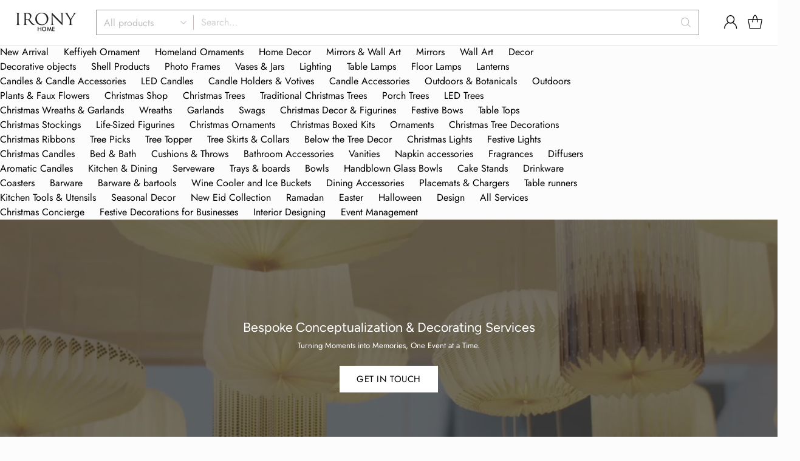

--- FILE ---
content_type: text/html; charset=utf-8
request_url: https://ironyhome.com/pages/interior-designing-event-planning-festive-decoration-service
body_size: 64034
content:
<!doctype html>

<!--
  ___                 ___           ___           ___
       /  /\                     /__/\         /  /\         /  /\
      /  /:/_                    \  \:\       /  /:/        /  /::\
     /  /:/ /\  ___     ___       \  \:\     /  /:/        /  /:/\:\
    /  /:/ /:/ /__/\   /  /\  ___  \  \:\   /  /:/  ___   /  /:/  \:\
   /__/:/ /:/  \  \:\ /  /:/ /__/\  \__\:\ /__/:/  /  /\ /__/:/ \__\:\
   \  \:\/:/    \  \:\  /:/  \  \:\ /  /:/ \  \:\ /  /:/ \  \:\ /  /:/
    \  \::/      \  \:\/:/    \  \:\  /:/   \  \:\  /:/   \  \:\  /:/
     \  \:\       \  \::/      \  \:\/:/     \  \:\/:/     \  \:\/:/
      \  \:\       \__\/        \  \::/       \  \::/       \  \::/
       \__\/                     \__\/         \__\/         \__\/

  --------------------------------------------------------------------
  #  Cornerstone v3.0.0
  #  Documentation: https://help.fluorescent.co/v/cornerstone
  #  Purchase: https://themes.shopify.com/themes/cornerstone/
  #  A product by Fluorescent: https://fluorescent.co/
  --------------------------------------------------------------------
-->

<html class="no-js" lang="en" style="--announcement-height: 1px;">
  <head>
      <link rel='preconnect dns-prefetch' href='https://api.config-security.com/' crossorigin />
      <link rel='preconnect dns-prefetch' href='https://conf.config-security.com/' crossorigin />
      <link rel='preconnect dns-prefetch' href='https://whale.camera/' crossorigin />
    
    <script type="application/ld+json">
{
  "@context": "https://schema.org",
  "@type": ["Store", "HomeGoodsStore"],
  "@id": "https://ironyhome.com/#store",
  "name": "Irony Home",
  "url": "https://ironyhome.com/",
  "image": "https://ironyhome.com/cdn/shop/files/newsletter_band_1134_x_750_px_4.png?v=1707215121",
  "telephone": "+971 50 140 9381",
  "priceRange": "$$",
  "address": {
    "@type": "PostalAddress",
    "streetAddress": "159 Goshi Warehouse City",
    "addressLocality": "Al Quoz Industrial Area 3",
    "addressRegion": "Dubai",
    "postalCode": "",
    "addressCountry": "AE"
  },
  "geo": {
    "@type": "GeoCoordinates",
    "latitude": 25.1424254,
    "longitude": 55.2330544
  },
  "areaServed": {
    "@type": "Country",
    "name": "United Arab Emirates"
  },
  "hasMap": "https://www.google.com/maps/place/Irony+Home+(Al+Quoz)/@25.1424254,55.2330544,17z/",
  "openingHoursSpecification": [
    {
      "@type": "OpeningHoursSpecification",
      "dayOfWeek": [
        "Monday",
        "Tuesday",
        "Wednesday",
        "Thursday",
        "Friday"
      ],
      "opens": "09:00",
      "closes": "18:00"
    },
    {
      "@type": "OpeningHoursSpecification",
      "dayOfWeek": [
        "Saturday",
        "Sunday"
      ],
      "opens": "00:00",
      "closes": "00:00",
      "description": "Closed"
    }
  ],
  "sameAs": [
    "https://www.facebook.com/Ironyhome2003",
    "https://www.pinterest.com/ironyhomeuae123/",
    "https://www.instagram.com/ironyhome/",
    "https://www.tiktok.com/@ironyhome",
    "https://www.youtube.com/@ironyhome1644",
    "https://www.linkedin.com/company/irony-home/"
  ]
}
</script>

    
    <meta charset="UTF-8">
    <meta http-equiv="X-UA-Compatible" content="IE=edge,chrome=1">
    <meta name="viewport" content="width=device-width,initial-scale=1">
    




  <meta name="description" content="Check out our Services page to learn more about Irony Home Services. Interior Designing, Event Planning or Festive Decorations we do it all. Learn more!">


<script src="//cdn.shopify.com/s/files/1/0644/2975/2553/t/2/assets/option_select.js" type="text/javascript"></script>
  
<script src="//cdn.shopify.com/s/files/1/0644/2975/2553/t/2/assets/globo_cart_mobile.js" type="text/javascript"></script>

<script src="//cdn.shopify.com/s/files/1/0194/1736/6592/t/1/assets/booster-page-speed-optimizer.js?23" type="text/javascript"></script>
 
    <link rel="canonical" href="https://ironyhome.com/pages/interior-designing-event-planning-festive-decoration-service">
    <link rel="preconnect" href="https://cdn.shopify.com" crossorigin><link rel="shortcut icon" href="//ironyhome.com/cdn/shop/files/Website_Favicon_IH_40x40_0d8628c9-f58d-4725-b7c3-1e4a077aaf42.jpg?crop=center&height=32&v=1736173255&width=32" type="image/png"><title>Interior Designing, Event Planning &amp; Festive Decoration Service
&ndash; ironyhome</title>

    








<meta property="og:url" content="https://ironyhome.com/pages/interior-designing-event-planning-festive-decoration-service">
<meta property="og:site_name" content="ironyhome">
<meta property="og:type" content="website">
<meta property="og:title" content="Interior Designing, Event Planning &amp;amp; Festive Decoration Service">
<meta property="og:description" content="Check out our Services page to learn more about Irony Home Services. Interior Designing, Event Planning or Festive Decorations we do it all. Learn more!">
<meta property="og:image" content="http://ironyhome.com/cdn/shop/files/Lolog_square_604a9d82-7031-4d63-b7e1-0a0c48f81b79_2048x2048.png?v=1682352455">
<meta property="og:image:secure_url" content="https://ironyhome.com/cdn/shop/files/Lolog_square_604a9d82-7031-4d63-b7e1-0a0c48f81b79_2048x2048.png?v=1682352455">



<meta name="twitter:title" content="Interior Designing, Event Planning &amp;amp; Festive Decoration Service">
<meta name="twitter:description" content="Check out our Services page to learn more about Irony Home Services. Interior Designing, Event Planning or Festive Decorations we do it all. Learn more!">
<meta name="twitter:card" content="summary_large_image">
<meta name="twitter:image" content="https://ironyhome.com/cdn/shop/files/Lolog_square_604a9d82-7031-4d63-b7e1-0a0c48f81b79_2048x2048.png?v=1682352455">
<meta name="twitter:image:width" content="480">
<meta name="twitter:image:height" content="480">



    <script>
  console.log('Cornerstone v3.0.0 by Fluorescent');

  document.documentElement.className = document.documentElement.className.replace('no-js', '');

  if (window.matchMedia(`(prefers-reduced-motion: reduce)`) === true || window.matchMedia(`(prefers-reduced-motion: reduce)`).matches === true) {
    document.documentElement.classList.add('prefers-reduced-motion');
  } else {
    document.documentElement.classList.add('do-anim');
  }

  window.theme = {
    version: 'v3.0.0',
    themeName: 'Cornerstone',
    moneyFormat: "\u003cspan class=money\u003e {{amount}} AED\u003c\/span\u003e",
    coreData: {
      n: "Cornerstone",
      v: "v3.0.0",
    },
    strings: {
      name: "ironyhome",
      accessibility: {
        play_video: "Play",
        pause_video: "Pause",
        range_lower: "Lower",
        range_upper: "Upper",
        carousel_select:  "Move carousel to slide {{ number }}"
      },
      product: {
        no_shipping_rates: "Shipping rate unavailable",
        country_placeholder: "Country\/Region",
        review: "Write a review"
      },
      products: {
        product: {
          unavailable: "Unavailable",
          unitPrice: "Unit price",
          unitPriceSeparator: "per",
          sku: "SKU"
        }
      },
      cart: {
        editCartNote: "Edit order notes",
        addCartNote: "Add order notes",
        quantityError: "You have the maximum number of this product in your cart"
      },
      pagination: {
        viewing: "You\u0026#39;re viewing {{ of }} of {{ total }}",
        products: "products",
        results: "results"
      }
    },
    routes: {
      root: "/",
      cart: {
        base: "/cart",
        add: "/cart/add",
        change: "/cart/change",
        update: "/cart/update",
        clear: "/cart/clear",
        // Manual routes until Shopify adds support
        shipping: "/cart/shipping_rates"
      },
      // Manual routes until Shopify adds support
      products: "/products",
      productRecommendations: "/recommendations/products",
      predictive_search_url: '/search/suggest',
      search_url: '/search'
    },
    icons: {
      chevron: "\u003cspan class=\"icon icon-chevron \" style=\"\"\u003e\n  \u003csvg viewBox=\"0 0 24 24\" fill=\"none\" xmlns=\"http:\/\/www.w3.org\/2000\/svg\"\u003e\u003cpath d=\"M1.875 7.438 12 17.563 22.125 7.438\" stroke=\"currentColor\" stroke-width=\"2\"\/\u003e\u003c\/svg\u003e\n\u003c\/span\u003e\n\n",
      close: "\u003cspan class=\"icon icon-close \" style=\"\"\u003e\n  \u003csvg viewBox=\"0 0 24 24\" fill=\"none\" xmlns=\"http:\/\/www.w3.org\/2000\/svg\"\u003e\u003cpath d=\"M2.66 1.34 2 .68.68 2l.66.66 1.32-1.32zm18.68 21.32.66.66L23.32 22l-.66-.66-1.32 1.32zm1.32-20 .66-.66L22 .68l-.66.66 1.32 1.32zM1.34 21.34.68 22 2 23.32l.66-.66-1.32-1.32zm0-18.68 10 10 1.32-1.32-10-10-1.32 1.32zm11.32 10 10-10-1.32-1.32-10 10 1.32 1.32zm-1.32-1.32-10 10 1.32 1.32 10-10-1.32-1.32zm0 1.32 10 10 1.32-1.32-10-10-1.32 1.32z\" fill=\"currentColor\"\/\u003e\u003c\/svg\u003e\n\u003c\/span\u003e\n\n",
      zoom: "\u003cspan class=\"icon icon-zoom \" style=\"\"\u003e\n  \u003csvg viewBox=\"0 0 24 24\" fill=\"none\" xmlns=\"http:\/\/www.w3.org\/2000\/svg\"\u003e\u003cpath d=\"M10.3,19.71c5.21,0,9.44-4.23,9.44-9.44S15.51,.83,10.3,.83,.86,5.05,.86,10.27s4.23,9.44,9.44,9.44Z\" fill=\"none\" stroke=\"currentColor\" stroke-linecap=\"round\" stroke-miterlimit=\"10\" stroke-width=\"1.63\"\/\u003e\n          \u003cpath d=\"M5.05,10.27H15.54\" fill=\"none\" stroke=\"currentColor\" stroke-miterlimit=\"10\" stroke-width=\"1.63\"\/\u003e\n          \u003cpath class=\"cross-up\" d=\"M10.3,5.02V15.51\" fill=\"none\" stroke=\"currentColor\" stroke-miterlimit=\"10\" stroke-width=\"1.63\"\/\u003e\n          \u003cpath d=\"M16.92,16.9l6.49,6.49\" fill=\"none\" stroke=\"currentColor\" stroke-miterlimit=\"10\" stroke-width=\"1.63\"\/\u003e\u003c\/svg\u003e\n\u003c\/span\u003e\n\n  \u003cspan class=\"zoom-icon__text zoom-in fs-body-75\"\u003eZoom in\u003c\/span\u003e\n  \u003cspan class=\"zoom-icon__text zoom-out fs-body-75\"\u003eZoom out\u003c\/span\u003e"
    }
  }

  window.theme.searchableFields = "title,variants.sku,variants.title";

  
</script>

    <style>
  @font-face {
  font-family: Jost;
  font-weight: 400;
  font-style: normal;
  font-display: swap;
  src: url("//ironyhome.com/cdn/fonts/jost/jost_n4.d47a1b6347ce4a4c9f437608011273009d91f2b7.woff2") format("woff2"),
       url("//ironyhome.com/cdn/fonts/jost/jost_n4.791c46290e672b3f85c3d1c651ef2efa3819eadd.woff") format("woff");
}

  @font-face {
  font-family: Figtree;
  font-weight: 400;
  font-style: normal;
  font-display: swap;
  src: url("//ironyhome.com/cdn/fonts/figtree/figtree_n4.3c0838aba1701047e60be6a99a1b0a40ce9b8419.woff2") format("woff2"),
       url("//ironyhome.com/cdn/fonts/figtree/figtree_n4.c0575d1db21fc3821f17fd6617d3dee552312137.woff") format("woff");
}

  @font-face {
  font-family: Figtree;
  font-weight: 700;
  font-style: normal;
  font-display: swap;
  src: url("//ironyhome.com/cdn/fonts/figtree/figtree_n7.2fd9bfe01586148e644724096c9d75e8c7a90e55.woff2") format("woff2"),
       url("//ironyhome.com/cdn/fonts/figtree/figtree_n7.ea05de92d862f9594794ab281c4c3a67501ef5fc.woff") format("woff");
}

  
  @font-face {
  font-family: Jost;
  font-weight: 400;
  font-style: normal;
  font-display: swap;
  src: url("//ironyhome.com/cdn/fonts/jost/jost_n4.d47a1b6347ce4a4c9f437608011273009d91f2b7.woff2") format("woff2"),
       url("//ironyhome.com/cdn/fonts/jost/jost_n4.791c46290e672b3f85c3d1c651ef2efa3819eadd.woff") format("woff");
}

  @font-face {
  font-family: Jost;
  font-weight: 700;
  font-style: normal;
  font-display: swap;
  src: url("//ironyhome.com/cdn/fonts/jost/jost_n7.921dc18c13fa0b0c94c5e2517ffe06139c3615a3.woff2") format("woff2"),
       url("//ironyhome.com/cdn/fonts/jost/jost_n7.cbfc16c98c1e195f46c536e775e4e959c5f2f22b.woff") format("woff");
}

  @font-face {
  font-family: Jost;
  font-weight: 400;
  font-style: italic;
  font-display: swap;
  src: url("//ironyhome.com/cdn/fonts/jost/jost_i4.b690098389649750ada222b9763d55796c5283a5.woff2") format("woff2"),
       url("//ironyhome.com/cdn/fonts/jost/jost_i4.fd766415a47e50b9e391ae7ec04e2ae25e7e28b0.woff") format("woff");
}

  @font-face {
  font-family: Jost;
  font-weight: 700;
  font-style: italic;
  font-display: swap;
  src: url("//ironyhome.com/cdn/fonts/jost/jost_i7.d8201b854e41e19d7ed9b1a31fe4fe71deea6d3f.woff2") format("woff2"),
       url("//ironyhome.com/cdn/fonts/jost/jost_i7.eae515c34e26b6c853efddc3fc0c552e0de63757.woff") format("woff");
}


  :root {
    
    

    
    --color-text: #121212;

  --color-text-alpha-90: rgba(18, 18, 18, 0.9);
  --color-text-alpha-80: rgba(18, 18, 18, 0.8);
  --color-text-alpha-70: rgba(18, 18, 18, 0.7);
  --color-text-alpha-60: rgba(18, 18, 18, 0.6);
  --color-text-alpha-50: rgba(18, 18, 18, 0.5);
  --color-text-alpha-40: rgba(18, 18, 18, 0.4);
  --color-text-alpha-30: rgba(18, 18, 18, 0.3);
  --color-text-alpha-25: rgba(18, 18, 18, 0.25);
  --color-text-alpha-20: rgba(18, 18, 18, 0.2);
  --color-text-alpha-10: rgba(18, 18, 18, 0.1);
  --color-text-alpha-05: rgba(18, 18, 18, 0.05);
--color-text-link: #000000;
    --color-text-error: #D02F2E; 
    --color-text-success: #478947; 
    --color-background-success: rgba(71, 137, 71, 0.1); 
    --color-white: #FFFFFF;
    --color-black: #000000;

    --color-background: #fcfcfc;
    --color-background-alpha-80: rgba(252, 252, 252, 0.8);
    
    --color-background-semi-transparent-80: rgba(252, 252, 252, 0.8);
    --color-background-semi-transparent-90: rgba(252, 252, 252, 0.9);

    --color-background-transparent: rgba(252, 252, 252, 0);
    --color-border: #c6bcb9;
    --color-border-meta: rgba(198, 188, 185, 0.6);
    --color-overlay: rgba(0, 0, 0, 0.8);

    --color-accent: #fff7f7;
    --color-accent-contrasting: #121212;

    --color-background-meta: #f4f4f4;
    --color-background-meta-alpha: rgba(244, 244, 244, 0.6);
    --color-background-darker-meta: #e7e7e7;
    --color-background-darker-meta-alpha: rgba(231, 231, 231, 0.6);
    --color-background-placeholder: #e7e7e7;
    --color-background-placeholder-lighter: #efefef;
    --color-foreground-placeholder: rgba(18, 18, 18, 0.4);

    
    --color-button-primary-text: #d9d9d9;
    --color-button-primary-text-alpha-30: rgba(217, 217, 217, 0.3);
    --color-button-primary-background: #121212;
    --color-button-primary-background-alpha: rgba(18, 18, 18, 0.6);
    --color-button-primary-background-darken-5: #050505;
    --color-button-primary-background-hover: #242424;

    
    --color-button-secondary-text: #000000;
    --color-button-secondary-text-alpha-30: rgba(0, 0, 0, 0.3);
    --color-button-secondary-background: #ededed;
    --color-button-secondary-background-alpha: rgba(237, 237, 237, 0.6);
    --color-button-secondary-background-darken-5: #e0e0e0;
    --color-button-secondary-background-hover: #dbdbdb;
    --color-border-button-secondary: #ededed;

    
    --color-button-tertiary-text: var(--color-text);
    --color-button-tertiary-text-alpha-30: rgba(18, 18, 18, 0.3);
    --color-button-tertiary-text-disabled: var(--color-text-alpha-50);
    --color-button-tertiary-background: var(--color-background);
    --color-button-tertiary-background-darken-5: #efefef;
    --color-border-button-tertiary: var(--color-text-alpha-40);
    --color-border-button-tertiary-hover: var(--color-text-alpha-80);
    --color-border-button-tertiary-disabled: var(--color-text-alpha-20);

    
    --color-background-button-fab: #ffffff;
    --color-foreground-button-fab: #121212;
    --color-foreground-button-fab-alpha-05: rgba(18, 18, 18, 0.05);

    
    --divider-height: 1px;
    --divider-margin-top: 20px;
    --divider-margin-bottom: 20px;

    
    --color-border-input: rgba(68, 68, 68, 0.4);
    --color-text-input: #444444;
    --color-text-input-alpha-3: rgba(68, 68, 68, 0.03);
    --color-text-input-alpha-5: rgba(68, 68, 68, 0.05);
    --color-text-input-alpha-10: rgba(68, 68, 68, 0.1);
    --color-background-input: #ffffff;

    
      --color-border-input-popups-drawers: rgba(68, 68, 68, 0.4);
      --color-text-input-popups-drawers: #444444;
      --color-text-input-popups-drawers-alpha-5: rgba(68, 68, 68, 0.05);
      --color-text-input-popups-drawers-alpha-10: rgba(68, 68, 68, 0.1);
      --color-background-input-popups-drawers: #ffffff;
    

    
    --payment-terms-background-color: #f4f4f4;


    
    --color-background-sale-badge: #de0f2b;
    --color-text-sale-badge: #ffffff;
    --color-border-sale-badge: #de0f2b;
    --color-background-sold-badge: #000000;
    --color-text-sold-badge: #ffffff;
    --color-border-sold-badge: #000000;
    --color-background-new-badge: #000000;
    --color-text-new-badge: #ffffff;
    --color-border-new-badge: #000000;

    
    --color-text-header: #000000;
    --color-text-header-half-transparent: rgba(0, 0, 0, 0.5);
    --color-background-header: #ffffff;
    --color-background-header-transparent: rgba(255, 255, 255, 0);
    --color-shadow-header: rgba(0, 0, 0, 0.15);
    --color-background-cart-dot: #000000;
    --color-text-cart-dot: #ffffff;
    --color-background-search-field: #ffffff;
    --color-border-search-field: #969696;
    --color-text-search-field: #bfbfbf;


    
    --color-text-main-menu: #121212;
    --color-background-main-menu: #ffffff;


    
    --color-background-footer: #ffffff;
    --color-text-footer: #121212;
    --color-text-footer-subdued: rgba(18, 18, 18, 0.7);


    
    --color-products-sale-price: #ae0000;
    --color-products-sale-price-alpha-05: rgba(174, 0, 0, 0.05);
    --color-products-rating-star: #ffcb42;

    
    --color-products-stock-good: #0d944b;
    --color-products-stock-medium: #e10808;
    --color-products-stock-bad: #737373;

    
    --color-free-shipping-bar-below-full: #fcfcfc;
    --color-free-shipping-bar-full: #000000;

    
    --color-text-popups-drawers: #333333;
    --color-text-popups-drawers-alpha-03: rgba(51, 51, 51, 0.03);
    --color-text-popups-drawers-alpha-05: rgba(51, 51, 51, 0.05);
    --color-text-popups-drawers-alpha-10: rgba(51, 51, 51, 0.1);
    --color-text-popups-drawers-alpha-20: rgba(51, 51, 51, 0.2);
    --color-text-popups-drawers-alpha-30: rgba(51, 51, 51, 0.3);
    --color-text-popups-drawers-alpha-60: rgba(51, 51, 51, 0.6);
    --color-text-popups-drawers-alpha-80: rgba(51, 51, 51, 0.8);
    --color-text-popups-drawers-no-transparency-alpha-10: #ebebeb;
    --color-sale-price-popups-drawers: #ae0000;
    --color-sale-price-popups-drawers-alpha-05: rgba(174, 0, 0, 0.05);
    --color-links-popups-drawers: #444444;
    --color-background-popups-drawers: #ffffff;
    --color-background-popups-drawers-alpha-0: rgba(255, 255, 255, 0);
    --color-background-popups-drawers-alt: #f4f4f4;
    --color-border-popups-drawers: rgba(51, 51, 51, 0.15);
    --color-border-popups-drawers-alt: #dbdbdb;

    

    

    
    --font-logo: Jost, sans-serif;
    --font-logo-weight: 400;
    --font-logo-style: normal;
    
      --logo-text-transform: uppercase;
    
    --logo-letter-spacing: 0.0em;

    --logo-font-size: 
clamp(1.5rem, 1.25rem + 0.8333vw, 1.875rem)
;

    
    --line-height-heading: 1.15;
    --line-height-subheading: 1.30;
    --font-heading: Figtree, sans-serif;
    --font-heading-weight: 400;
    --font-heading-bold-weight: 700;
    --font-heading-style: normal;
    --font-heading-base-size: 33px;
    

    

    --font-size-heading-display-1: 
clamp(2.1656rem, 1.5468rem + 2.0627vw, 3.0938rem)
;
    --font-size-heading-display-2: 
clamp(1.9245rem, 1.3746rem + 1.8329vw, 2.7493rem)
;
    --font-size-heading-display-3: 
clamp(1.6843rem, 1.2031rem + 1.604vw, 2.4061rem)
;
    --font-size-heading-1-base: 
clamp(1.4438rem, 1.0313rem + 1.3749vw, 2.0625rem)
;
    --font-size-heading-2-base: 
clamp(1.2633rem, 0.9024rem + 1.2031vw, 1.8047rem)
;
    --font-size-heading-3-base: 
clamp(1.1189rem, 0.7992rem + 1.0656vw, 1.5984rem)
;
    --font-size-heading-4-base: 
clamp(0.9384rem, 0.6703rem + 0.8938vw, 1.3406rem)
;
    --font-size-heading-5-base: 
clamp(0.7941rem, 0.5672rem + 0.7562vw, 1.1344rem)
;
    --font-size-heading-6-base: 
clamp(0.7219rem, 0.5156rem + 0.6876vw, 1.0313rem)
;

    
    --line-height-body: 1.5;
    --font-body: Jost, sans-serif;
    --font-body-weight: 400;
    --font-body-style: normal;
    --font-body-italic: italic;
    --font-body-bold-weight: 700;
    --font-body-base-size: 16px;

    

    --font-size-body-400: 
clamp(1.566rem, 1.4993rem + 0.2222vw, 1.666rem)
;
    --font-size-body-350: 
clamp(1.4617rem, 1.3995rem + 0.2073vw, 1.555rem)
;
    --font-size-body-300: 
clamp(1.3574rem, 1.2997rem + 0.1924vw, 1.444rem)
;
    --font-size-body-250: 
clamp(1.253rem, 1.1997rem + 0.1778vw, 1.333rem)
;
    --font-size-body-200: 
clamp(1.1487rem, 1.0998rem + 0.1629vw, 1.222rem)
;
    --font-size-body-150: 
clamp(1.0443rem, 0.9998rem + 0.1482vw, 1.111rem)
;
    --font-size-body-100: 
clamp(0.94rem, 0.9rem + 0.1333vw, 1.0rem)
;
    --font-size-body-75: 
clamp(0.8347rem, 0.7992rem + 0.1184vw, 0.888rem)
;
    --font-size-body-60: 
clamp(0.8222rem, 0.8222rem + 0.0vw, 0.8222rem)
;
    --font-size-body-50: 
clamp(0.777rem, 0.777rem + 0.0vw, 0.777rem)
;
    --font-size-body-25: 
clamp(0.722rem, 0.722rem + 0.0vw, 0.722rem)
;
    --font-size-body-20: 
clamp(0.666rem, 0.666rem + 0.0vw, 0.666rem)
;

    

    --font-size-navigation-base: 15px;

    
    
      --font-navigation: var(--font-heading);

      --font-weight-navigation: var(--font-heading-weight);
    

    

    

    --line-height-button: 1.4;

    
    
      --font-button-text-transform: uppercase;
      
      --font-size-button: 
clamp(0.8742rem, 0.837rem + 0.124vw, 0.93rem)
;
      --font-size-button-small: 
clamp(0.7763rem, 0.7433rem + 0.11vw, 0.8258rem)
;
      --font-size-button-x-small: 
clamp(0.7763rem, 0.7433rem + 0.11vw, 0.8258rem)
;
    

    
    --font-weight-text-button: var(--font-body-weight);

    
      --font-button: var(--font-body);

      
      
        --font-weight-button: 400;
      
    

    
    
      --font-button-letter-spacing: 0.04em;
    

    

    
    
      --font-product-listing-title: var(--font-heading);
    

    
    
      --font-size-product-listing-title: 
clamp(0.94rem, 0.9rem + 0.1333vw, 1.0rem)
;
    

    

    
    
      --font-product-badge: var(--font-heading);

      
      
        --font-weight-badge: 400;;
      
    

    
    
      --font-product-badge-text-transform: none;
      --font-size-product-badge: var(--font-size-body-50);
    

    
    
      --font-product-price: var(--font-body);

      
      
        --font-weight-product-price: 400;
      
    
  }

  
  @supports not (font-size: clamp(10px, 3.3vw, 20px)) {
    :root {
      --logo-font-size: 
1.6875rem
;

      --font-size-heading-display-1: 
2.6297rem
;
      --font-size-heading-display-2: 
2.3369rem
;
      --font-size-heading-display-3: 
2.0452rem
;
      --font-size-heading-1-base: 
1.7531rem
;
      --font-size-heading-2-base: 
1.534rem
;
      --font-size-heading-3-base: 
1.3587rem
;
      --font-size-heading-4-base: 
1.1395rem
;
      --font-size-heading-5-base: 
0.9642rem
;
      --font-size-heading-6-base: 
0.8766rem
;

      --font-size-body-400: 
1.616rem
;
      --font-size-body-350: 
1.5084rem
;
      --font-size-body-300: 
1.4007rem
;
      --font-size-body-250: 
1.293rem
;
      --font-size-body-200: 
1.1853rem
;
      --font-size-body-150: 
1.0777rem
;
      --font-size-body-100: 
0.97rem
;
      --font-size-body-75: 
0.8614rem
;
      --font-size-body-60: 
0.8222rem
;
      --font-size-body-50: 
0.777rem
;
      --font-size-body-25: 
0.722rem
;
      --font-size-body-20: 
0.666rem
;

    
      --font-size-button: 
0.9021rem
;
      --font-size-button-small: 
0.8011rem
;
      --font-size-button-x-small: 
0.8011rem
;
    

    
      --font-size-product-listing-title: 
0.97rem
;
    
    }
  }

  
  </style>

    <script>
  flu = window.flu || {};
  flu.chunks = {
    photoswipe: "//ironyhome.com/cdn/shop/t/203/assets/photoswipe-chunk.js?v=17330699505520629161746006190",
    nouislider: "//ironyhome.com/cdn/shop/t/203/assets/nouislider-chunk.js?v=131351027671466727271746006190",
    polyfillInert: "//ironyhome.com/cdn/shop/t/203/assets/polyfill-inert-chunk.js?v=9775187524458939151746006190",
    polyfillResizeObserver: "//ironyhome.com/cdn/shop/t/203/assets/polyfill-resize-observer-chunk.js?v=49253094118087005231746006190",
  };
</script>





  <script type="module" src="//ironyhome.com/cdn/shop/t/203/assets/theme.min.js?v=12805235550525118411746006190"></script>










<meta name="viewport" content="width=device-width,initial-scale=1">
<script defer>
  var defineVH = function () {
    document.documentElement.style.setProperty('--vh', window.innerHeight * 0.01 + 'px');
  };
  window.addEventListener('resize', defineVH);
  window.addEventListener('orientationchange', defineVH);
  defineVH();
</script>

<link href="//ironyhome.com/cdn/shop/t/203/assets/theme.css?v=40690548569835428421746006190" rel="stylesheet" type="text/css" media="all" />


  <link href="//ironyhome.com/cdn/shop/t/203/assets/custom.css?v=132894725309397046271746006190" rel="stylesheet" type="text/css" media="all" />

<script src="https://cdnjs.cloudflare.com/ajax/libs/jquery/3.7.1/jquery.min.js" integrity="sha512-v2CJ7UaYy4JwqLDIrZUI/4hqeoQieOmAZNXBeQyjo21dadnwR+8ZaIJVT8EE2iyI61OV8e6M8PP2/4hpQINQ/g==" crossorigin="anonymous" referrerpolicy="no-referrer"></script>
<script>window.performance && window.performance.mark && window.performance.mark('shopify.content_for_header.start');</script><meta id="shopify-digital-wallet" name="shopify-digital-wallet" content="/1591050303/digital_wallets/dialog">
<link rel="alternate" hreflang="x-default" href="https://ironyhome.com/pages/interior-designing-event-planning-festive-decoration-service">
<link rel="alternate" hreflang="en" href="https://ironyhome.com/pages/interior-designing-event-planning-festive-decoration-service">
<link rel="alternate" hreflang="ar" href="https://ironyhome.com/ar/pages/interior-designing-event-planning-festive-decoration-service">
<script async="async" src="/checkouts/internal/preloads.js?locale=en-AE"></script>
<script id="shopify-features" type="application/json">{"accessToken":"51dcc141bc461ab07a4a1bb9212bbb82","betas":["rich-media-storefront-analytics"],"domain":"ironyhome.com","predictiveSearch":true,"shopId":1591050303,"locale":"en"}</script>
<script>var Shopify = Shopify || {};
Shopify.shop = "ironyhome.myshopify.com";
Shopify.locale = "en";
Shopify.currency = {"active":"AED","rate":"1.0"};
Shopify.country = "AE";
Shopify.theme = {"name":"Cornerstone (Custom Dev) - Irony Home 2.0.1","id":144219111623,"schema_name":"Cornerstone","schema_version":"3.0.0","theme_store_id":2348,"role":"main"};
Shopify.theme.handle = "null";
Shopify.theme.style = {"id":null,"handle":null};
Shopify.cdnHost = "ironyhome.com/cdn";
Shopify.routes = Shopify.routes || {};
Shopify.routes.root = "/";</script>
<script type="module">!function(o){(o.Shopify=o.Shopify||{}).modules=!0}(window);</script>
<script>!function(o){function n(){var o=[];function n(){o.push(Array.prototype.slice.apply(arguments))}return n.q=o,n}var t=o.Shopify=o.Shopify||{};t.loadFeatures=n(),t.autoloadFeatures=n()}(window);</script>
<script id="shop-js-analytics" type="application/json">{"pageType":"page"}</script>
<script defer="defer" async type="module" src="//ironyhome.com/cdn/shopifycloud/shop-js/modules/v2/client.init-shop-cart-sync_BT-GjEfc.en.esm.js"></script>
<script defer="defer" async type="module" src="//ironyhome.com/cdn/shopifycloud/shop-js/modules/v2/chunk.common_D58fp_Oc.esm.js"></script>
<script defer="defer" async type="module" src="//ironyhome.com/cdn/shopifycloud/shop-js/modules/v2/chunk.modal_xMitdFEc.esm.js"></script>
<script type="module">
  await import("//ironyhome.com/cdn/shopifycloud/shop-js/modules/v2/client.init-shop-cart-sync_BT-GjEfc.en.esm.js");
await import("//ironyhome.com/cdn/shopifycloud/shop-js/modules/v2/chunk.common_D58fp_Oc.esm.js");
await import("//ironyhome.com/cdn/shopifycloud/shop-js/modules/v2/chunk.modal_xMitdFEc.esm.js");

  window.Shopify.SignInWithShop?.initShopCartSync?.({"fedCMEnabled":true,"windoidEnabled":true});

</script>
<script>(function() {
  var isLoaded = false;
  function asyncLoad() {
    if (isLoaded) return;
    isLoaded = true;
    var urls = ["https:\/\/str.rise-ai.com\/?shop=ironyhome.myshopify.com","https:\/\/strn.rise-ai.com\/?shop=ironyhome.myshopify.com","https:\/\/d1639lhkj5l89m.cloudfront.net\/js\/storefront\/uppromote.js?shop=ironyhome.myshopify.com","https:\/\/s3.ap-south-1.amazonaws.com\/media.intelliticks.com\/company\/bSuLvfMSu62Nos96P_c\/shopify\/qr-tracking.js?shop=ironyhome.myshopify.com","https:\/\/storage.nfcube.com\/instafeed-449c27ada0d79622c84ea21fa5eb35d7.js?shop=ironyhome.myshopify.com","https:\/\/cdn.rebuyengine.com\/onsite\/js\/rebuy.js?shop=ironyhome.myshopify.com"];
    for (var i = 0; i < urls.length; i++) {
      var s = document.createElement('script');
      s.type = 'text/javascript';
      s.async = true;
      s.src = urls[i];
      var x = document.getElementsByTagName('script')[0];
      x.parentNode.insertBefore(s, x);
    }
  };
  if(window.attachEvent) {
    window.attachEvent('onload', asyncLoad);
  } else {
    window.addEventListener('load', asyncLoad, false);
  }
})();</script>
<script id="__st">var __st={"a":1591050303,"offset":14400,"reqid":"080cf7f0-fbb8-409c-9574-bc515d8fb6dd-1769088096","pageurl":"ironyhome.com\/pages\/interior-designing-event-planning-festive-decoration-service","s":"pages-90628391111","u":"b424549c7a16","p":"page","rtyp":"page","rid":90628391111};</script>
<script>window.ShopifyPaypalV4VisibilityTracking = true;</script>
<script id="captcha-bootstrap">!function(){'use strict';const t='contact',e='account',n='new_comment',o=[[t,t],['blogs',n],['comments',n],[t,'customer']],c=[[e,'customer_login'],[e,'guest_login'],[e,'recover_customer_password'],[e,'create_customer']],r=t=>t.map((([t,e])=>`form[action*='/${t}']:not([data-nocaptcha='true']) input[name='form_type'][value='${e}']`)).join(','),a=t=>()=>t?[...document.querySelectorAll(t)].map((t=>t.form)):[];function s(){const t=[...o],e=r(t);return a(e)}const i='password',u='form_key',d=['recaptcha-v3-token','g-recaptcha-response','h-captcha-response',i],f=()=>{try{return window.sessionStorage}catch{return}},m='__shopify_v',_=t=>t.elements[u];function p(t,e,n=!1){try{const o=window.sessionStorage,c=JSON.parse(o.getItem(e)),{data:r}=function(t){const{data:e,action:n}=t;return t[m]||n?{data:e,action:n}:{data:t,action:n}}(c);for(const[e,n]of Object.entries(r))t.elements[e]&&(t.elements[e].value=n);n&&o.removeItem(e)}catch(o){console.error('form repopulation failed',{error:o})}}const l='form_type',E='cptcha';function T(t){t.dataset[E]=!0}const w=window,h=w.document,L='Shopify',v='ce_forms',y='captcha';let A=!1;((t,e)=>{const n=(g='f06e6c50-85a8-45c8-87d0-21a2b65856fe',I='https://cdn.shopify.com/shopifycloud/storefront-forms-hcaptcha/ce_storefront_forms_captcha_hcaptcha.v1.5.2.iife.js',D={infoText:'Protected by hCaptcha',privacyText:'Privacy',termsText:'Terms'},(t,e,n)=>{const o=w[L][v],c=o.bindForm;if(c)return c(t,g,e,D).then(n);var r;o.q.push([[t,g,e,D],n]),r=I,A||(h.body.append(Object.assign(h.createElement('script'),{id:'captcha-provider',async:!0,src:r})),A=!0)});var g,I,D;w[L]=w[L]||{},w[L][v]=w[L][v]||{},w[L][v].q=[],w[L][y]=w[L][y]||{},w[L][y].protect=function(t,e){n(t,void 0,e),T(t)},Object.freeze(w[L][y]),function(t,e,n,w,h,L){const[v,y,A,g]=function(t,e,n){const i=e?o:[],u=t?c:[],d=[...i,...u],f=r(d),m=r(i),_=r(d.filter((([t,e])=>n.includes(e))));return[a(f),a(m),a(_),s()]}(w,h,L),I=t=>{const e=t.target;return e instanceof HTMLFormElement?e:e&&e.form},D=t=>v().includes(t);t.addEventListener('submit',(t=>{const e=I(t);if(!e)return;const n=D(e)&&!e.dataset.hcaptchaBound&&!e.dataset.recaptchaBound,o=_(e),c=g().includes(e)&&(!o||!o.value);(n||c)&&t.preventDefault(),c&&!n&&(function(t){try{if(!f())return;!function(t){const e=f();if(!e)return;const n=_(t);if(!n)return;const o=n.value;o&&e.removeItem(o)}(t);const e=Array.from(Array(32),(()=>Math.random().toString(36)[2])).join('');!function(t,e){_(t)||t.append(Object.assign(document.createElement('input'),{type:'hidden',name:u})),t.elements[u].value=e}(t,e),function(t,e){const n=f();if(!n)return;const o=[...t.querySelectorAll(`input[type='${i}']`)].map((({name:t})=>t)),c=[...d,...o],r={};for(const[a,s]of new FormData(t).entries())c.includes(a)||(r[a]=s);n.setItem(e,JSON.stringify({[m]:1,action:t.action,data:r}))}(t,e)}catch(e){console.error('failed to persist form',e)}}(e),e.submit())}));const S=(t,e)=>{t&&!t.dataset[E]&&(n(t,e.some((e=>e===t))),T(t))};for(const o of['focusin','change'])t.addEventListener(o,(t=>{const e=I(t);D(e)&&S(e,y())}));const B=e.get('form_key'),M=e.get(l),P=B&&M;t.addEventListener('DOMContentLoaded',(()=>{const t=y();if(P)for(const e of t)e.elements[l].value===M&&p(e,B);[...new Set([...A(),...v().filter((t=>'true'===t.dataset.shopifyCaptcha))])].forEach((e=>S(e,t)))}))}(h,new URLSearchParams(w.location.search),n,t,e,['guest_login'])})(!0,!0)}();</script>
<script integrity="sha256-4kQ18oKyAcykRKYeNunJcIwy7WH5gtpwJnB7kiuLZ1E=" data-source-attribution="shopify.loadfeatures" defer="defer" src="//ironyhome.com/cdn/shopifycloud/storefront/assets/storefront/load_feature-a0a9edcb.js" crossorigin="anonymous"></script>
<script data-source-attribution="shopify.dynamic_checkout.dynamic.init">var Shopify=Shopify||{};Shopify.PaymentButton=Shopify.PaymentButton||{isStorefrontPortableWallets:!0,init:function(){window.Shopify.PaymentButton.init=function(){};var t=document.createElement("script");t.src="https://ironyhome.com/cdn/shopifycloud/portable-wallets/latest/portable-wallets.en.js",t.type="module",document.head.appendChild(t)}};
</script>
<script data-source-attribution="shopify.dynamic_checkout.buyer_consent">
  function portableWalletsHideBuyerConsent(e){var t=document.getElementById("shopify-buyer-consent"),n=document.getElementById("shopify-subscription-policy-button");t&&n&&(t.classList.add("hidden"),t.setAttribute("aria-hidden","true"),n.removeEventListener("click",e))}function portableWalletsShowBuyerConsent(e){var t=document.getElementById("shopify-buyer-consent"),n=document.getElementById("shopify-subscription-policy-button");t&&n&&(t.classList.remove("hidden"),t.removeAttribute("aria-hidden"),n.addEventListener("click",e))}window.Shopify?.PaymentButton&&(window.Shopify.PaymentButton.hideBuyerConsent=portableWalletsHideBuyerConsent,window.Shopify.PaymentButton.showBuyerConsent=portableWalletsShowBuyerConsent);
</script>
<script data-source-attribution="shopify.dynamic_checkout.cart.bootstrap">document.addEventListener("DOMContentLoaded",(function(){function t(){return document.querySelector("shopify-accelerated-checkout-cart, shopify-accelerated-checkout")}if(t())Shopify.PaymentButton.init();else{new MutationObserver((function(e,n){t()&&(Shopify.PaymentButton.init(),n.disconnect())})).observe(document.body,{childList:!0,subtree:!0})}}));
</script>
<script id='scb4127' type='text/javascript' async='' src='https://ironyhome.com/cdn/shopifycloud/privacy-banner/storefront-banner.js'></script><link id="shopify-accelerated-checkout-styles" rel="stylesheet" media="screen" href="https://ironyhome.com/cdn/shopifycloud/portable-wallets/latest/accelerated-checkout-backwards-compat.css" crossorigin="anonymous">
<style id="shopify-accelerated-checkout-cart">
        #shopify-buyer-consent {
  margin-top: 1em;
  display: inline-block;
  width: 100%;
}

#shopify-buyer-consent.hidden {
  display: none;
}

#shopify-subscription-policy-button {
  background: none;
  border: none;
  padding: 0;
  text-decoration: underline;
  font-size: inherit;
  cursor: pointer;
}

#shopify-subscription-policy-button::before {
  box-shadow: none;
}

      </style>

<script>window.performance && window.performance.mark && window.performance.mark('shopify.content_for_header.end');</script><!-- Google Tag Manager -->
    <script>(function(w,d,s,l,i){w[l]=w[l]||[];w[l].push({'gtm.start':
    new Date().getTime(),event:'gtm.js'});var f=d.getElementsByTagName(s)[0],
    j=d.createElement(s),dl=l!='dataLayer'?'&l='+l:'';j.async=true;j.src=
    'https://www.googletagmanager.com/gtm.js?id='+i+dl;f.parentNode.insertBefore(j,f);
    })(window,document,'script','dataLayer','GTM-P4DTFQW');</script>
    <!-- End Google Tag Manager -->

      <!-- Google tag (gtag.js) -->
  <script async src="https://www.googletagmanager.com/gtag/js?id=AW-10972626573">
  </script>
  <script>
  window.dataLayer = window.dataLayer || [];
  function gtag(){dataLayer.push(arguments);}
  gtag('js', new Date());

  gtag('config', 'AW-10972626573');
  </script>
      <meta name="google-site-verification" content="rnEkZfTtEBM6ohkrWQ5eziwz74EbKefR_7MRtFuaQos" />
      <meta name="google-site-verification" content="jPpq0lOs6ysOqq7azQMQL1MJSbt9goeFQswK1njv-FI" />

      <script src="//ironyhome.com/cdn/shop/t/203/assets/timesact.js?v=62557603632492852411756979634" defer="defer"></script>

  <!-- BEGIN app block: shopify://apps/simprosys-google-shopping-feed/blocks/core_settings_block/1f0b859e-9fa6-4007-97e8-4513aff5ff3b --><!-- BEGIN: GSF App Core Tags & Scripts by Simprosys Google Shopping Feed -->









<!-- END: GSF App Core Tags & Scripts by Simprosys Google Shopping Feed -->
<!-- END app block --><!-- BEGIN app block: shopify://apps/instafeed/blocks/head-block/c447db20-095d-4a10-9725-b5977662c9d5 --><link rel="preconnect" href="https://cdn.nfcube.com/">
<link rel="preconnect" href="https://scontent.cdninstagram.com/">


  <script>
    document.addEventListener('DOMContentLoaded', function () {
      let instafeedScript = document.createElement('script');

      
        instafeedScript.src = 'https://storage.nfcube.com/instafeed-449c27ada0d79622c84ea21fa5eb35d7.js';
      

      document.body.appendChild(instafeedScript);
    });
  </script>





<!-- END app block --><!-- BEGIN app block: shopify://apps/sitemap-noindex-pro-seo/blocks/app-embed/4d815e2c-5af0-46ba-8301-d0f9cf660031 -->
<!-- END app block --><!-- BEGIN app block: shopify://apps/klaviyo-email-marketing-sms/blocks/klaviyo-onsite-embed/2632fe16-c075-4321-a88b-50b567f42507 -->












  <script async src="https://static.klaviyo.com/onsite/js/RGv9eT/klaviyo.js?company_id=RGv9eT"></script>
  <script>!function(){if(!window.klaviyo){window._klOnsite=window._klOnsite||[];try{window.klaviyo=new Proxy({},{get:function(n,i){return"push"===i?function(){var n;(n=window._klOnsite).push.apply(n,arguments)}:function(){for(var n=arguments.length,o=new Array(n),w=0;w<n;w++)o[w]=arguments[w];var t="function"==typeof o[o.length-1]?o.pop():void 0,e=new Promise((function(n){window._klOnsite.push([i].concat(o,[function(i){t&&t(i),n(i)}]))}));return e}}})}catch(n){window.klaviyo=window.klaviyo||[],window.klaviyo.push=function(){var n;(n=window._klOnsite).push.apply(n,arguments)}}}}();</script>

  




  <script>
    window.klaviyoReviewsProductDesignMode = false
  </script>







<!-- END app block --><!-- BEGIN app block: shopify://apps/judge-me-reviews/blocks/judgeme_core/61ccd3b1-a9f2-4160-9fe9-4fec8413e5d8 --><!-- Start of Judge.me Core -->






<link rel="dns-prefetch" href="https://cdnwidget.judge.me">
<link rel="dns-prefetch" href="https://cdn.judge.me">
<link rel="dns-prefetch" href="https://cdn1.judge.me">
<link rel="dns-prefetch" href="https://api.judge.me">

<script data-cfasync='false' class='jdgm-settings-script'>window.jdgmSettings={"pagination":5,"disable_web_reviews":false,"badge_no_review_text":"No reviews","badge_n_reviews_text":"{{ n }} review/reviews","badge_star_color":"#000000","hide_badge_preview_if_no_reviews":true,"badge_hide_text":false,"enforce_center_preview_badge":false,"widget_title":"Customer Reviews","widget_open_form_text":"Write a review","widget_close_form_text":"Cancel review","widget_refresh_page_text":"Refresh page","widget_summary_text":"Based on {{ number_of_reviews }} review/reviews","widget_no_review_text":"Be the first to write a review","widget_name_field_text":"Display name","widget_verified_name_field_text":"Verified Name (public)","widget_name_placeholder_text":"Display name","widget_required_field_error_text":"This field is required.","widget_email_field_text":"Email address","widget_verified_email_field_text":"Verified Email (private, can not be edited)","widget_email_placeholder_text":"Your email address","widget_email_field_error_text":"Please enter a valid email address.","widget_rating_field_text":"Rating","widget_review_title_field_text":"Review Title","widget_review_title_placeholder_text":"Give your review a title","widget_review_body_field_text":"Review content","widget_review_body_placeholder_text":"Start writing here...","widget_pictures_field_text":"Picture/Video (optional)","widget_submit_review_text":"Submit Review","widget_submit_verified_review_text":"Submit Verified Review","widget_submit_success_msg_with_auto_publish":"Thank you! Please refresh the page in a few moments to see your review. You can remove or edit your review by logging into \u003ca href='https://judge.me/login' target='_blank' rel='nofollow noopener'\u003eJudge.me\u003c/a\u003e","widget_submit_success_msg_no_auto_publish":"Thank you! Your review will be published as soon as it is approved by the shop admin. You can remove or edit your review by logging into \u003ca href='https://judge.me/login' target='_blank' rel='nofollow noopener'\u003eJudge.me\u003c/a\u003e","widget_show_default_reviews_out_of_total_text":"Showing {{ n_reviews_shown }} out of {{ n_reviews }} reviews.","widget_show_all_link_text":"Show all","widget_show_less_link_text":"Show less","widget_author_said_text":"{{ reviewer_name }} said:","widget_days_text":"{{ n }} days ago","widget_weeks_text":"{{ n }} week/weeks ago","widget_months_text":"{{ n }} month/months ago","widget_years_text":"{{ n }} year/years ago","widget_yesterday_text":"Yesterday","widget_today_text":"Today","widget_replied_text":"\u003e\u003e {{ shop_name }} replied:","widget_read_more_text":"Read more","widget_reviewer_name_as_initial":"","widget_rating_filter_color":"#000000","widget_rating_filter_see_all_text":"See all reviews","widget_sorting_most_recent_text":"Most Recent","widget_sorting_highest_rating_text":"Highest Rating","widget_sorting_lowest_rating_text":"Lowest Rating","widget_sorting_with_pictures_text":"Only Pictures","widget_sorting_most_helpful_text":"Most Helpful","widget_open_question_form_text":"Ask a question","widget_reviews_subtab_text":"Reviews","widget_questions_subtab_text":"Questions","widget_question_label_text":"Question","widget_answer_label_text":"Answer","widget_question_placeholder_text":"Write your question here","widget_submit_question_text":"Submit Question","widget_question_submit_success_text":"Thank you for your question! We will notify you once it gets answered.","widget_star_color":"#000000","verified_badge_text":"Verified","verified_badge_bg_color":"","verified_badge_text_color":"","verified_badge_placement":"left-of-reviewer-name","widget_review_max_height":"","widget_hide_border":false,"widget_social_share":false,"widget_thumb":true,"widget_review_location_show":false,"widget_location_format":"full_country_name","all_reviews_include_out_of_store_products":true,"all_reviews_out_of_store_text":"(out of store)","all_reviews_pagination":100,"all_reviews_product_name_prefix_text":"about","enable_review_pictures":true,"enable_question_anwser":true,"widget_theme":"","review_date_format":"dd/mm/yyyy","default_sort_method":"most-recent","widget_product_reviews_subtab_text":"Product Reviews","widget_shop_reviews_subtab_text":"Irony Home Online Store Reviews","widget_other_products_reviews_text":"Reviews for other products","widget_store_reviews_subtab_text":"Store reviews","widget_no_store_reviews_text":"This store hasn't received any reviews yet","widget_web_restriction_product_reviews_text":"This product hasn't received any reviews yet","widget_no_items_text":"No items found","widget_show_more_text":"Show more","widget_write_a_store_review_text":"Write a Store Review","widget_other_languages_heading":"Reviews in Other Languages","widget_translate_review_text":"Translate review to {{ language }}","widget_translating_review_text":"Translating...","widget_show_original_translation_text":"Show original ({{ language }})","widget_translate_review_failed_text":"Review couldn't be translated.","widget_translate_review_retry_text":"Retry","widget_translate_review_try_again_later_text":"Try again later","show_product_url_for_grouped_product":false,"widget_sorting_pictures_first_text":"Pictures First","show_pictures_on_all_rev_page_mobile":true,"show_pictures_on_all_rev_page_desktop":true,"floating_tab_hide_mobile_install_preference":false,"floating_tab_button_name":"★ Reviews","floating_tab_title":"Let customers speak for us","floating_tab_button_color":"","floating_tab_button_background_color":"","floating_tab_url":"","floating_tab_url_enabled":false,"floating_tab_tab_style":"text","all_reviews_text_badge_text":"Customers rate us {{ shop.metafields.judgeme.all_reviews_rating | round: 1 }}/5 based on {{ shop.metafields.judgeme.all_reviews_count }} reviews.","all_reviews_text_badge_text_branded_style":"{{ shop.metafields.judgeme.all_reviews_rating | round: 1 }} out of 5 stars based on {{ shop.metafields.judgeme.all_reviews_count }} reviews","is_all_reviews_text_badge_a_link":false,"show_stars_for_all_reviews_text_badge":false,"all_reviews_text_badge_url":"","all_reviews_text_style":"text","all_reviews_text_color_style":"judgeme_brand_color","all_reviews_text_color":"#108474","all_reviews_text_show_jm_brand":true,"featured_carousel_show_header":true,"featured_carousel_title":"Let customers speak for us","testimonials_carousel_title":"Customers are saying","videos_carousel_title":"Real customer stories","cards_carousel_title":"Customers are saying","featured_carousel_count_text":"from {{ n }} reviews","featured_carousel_add_link_to_all_reviews_page":false,"featured_carousel_url":"","featured_carousel_show_images":true,"featured_carousel_autoslide_interval":5,"featured_carousel_arrows_on_the_sides":false,"featured_carousel_height":250,"featured_carousel_width":80,"featured_carousel_image_size":0,"featured_carousel_image_height":250,"featured_carousel_arrow_color":"#eeeeee","verified_count_badge_style":"vintage","verified_count_badge_orientation":"horizontal","verified_count_badge_color_style":"judgeme_brand_color","verified_count_badge_color":"#108474","is_verified_count_badge_a_link":false,"verified_count_badge_url":"","verified_count_badge_show_jm_brand":true,"widget_rating_preset_default":5,"widget_first_sub_tab":"shop-reviews","widget_show_histogram":true,"widget_histogram_use_custom_color":true,"widget_pagination_use_custom_color":false,"widget_star_use_custom_color":true,"widget_verified_badge_use_custom_color":false,"widget_write_review_use_custom_color":false,"picture_reminder_submit_button":"Upload Pictures","enable_review_videos":true,"mute_video_by_default":true,"widget_sorting_videos_first_text":"Videos First","widget_review_pending_text":"Pending","featured_carousel_items_for_large_screen":3,"social_share_options_order":"Facebook,Twitter","remove_microdata_snippet":true,"disable_json_ld":false,"enable_json_ld_products":false,"preview_badge_show_question_text":true,"preview_badge_no_question_text":"No questions","preview_badge_n_question_text":"{{ number_of_questions }} question/questions","qa_badge_show_icon":false,"qa_badge_position":"same-row","remove_judgeme_branding":false,"widget_add_search_bar":false,"widget_search_bar_placeholder":"Search","widget_sorting_verified_only_text":"Verified only","featured_carousel_theme":"default","featured_carousel_show_rating":true,"featured_carousel_show_title":true,"featured_carousel_show_body":true,"featured_carousel_show_date":false,"featured_carousel_show_reviewer":true,"featured_carousel_show_product":false,"featured_carousel_header_background_color":"#108474","featured_carousel_header_text_color":"#ffffff","featured_carousel_name_product_separator":"reviewed","featured_carousel_full_star_background":"#108474","featured_carousel_empty_star_background":"#dadada","featured_carousel_vertical_theme_background":"#f9fafb","featured_carousel_verified_badge_enable":true,"featured_carousel_verified_badge_color":"#108474","featured_carousel_border_style":"round","featured_carousel_review_line_length_limit":3,"featured_carousel_more_reviews_button_text":"Read more reviews","featured_carousel_view_product_button_text":"View product","all_reviews_page_load_reviews_on":"scroll","all_reviews_page_load_more_text":"Load More Reviews","disable_fb_tab_reviews":false,"enable_ajax_cdn_cache":false,"widget_advanced_speed_features":5,"widget_public_name_text":"displayed publicly like","default_reviewer_name":"John Smith","default_reviewer_name_has_non_latin":true,"widget_reviewer_anonymous":"Anonymous","medals_widget_title":"Judge.me Review Medals","medals_widget_background_color":"#f9fafb","medals_widget_position":"footer_all_pages","medals_widget_border_color":"#f9fafb","medals_widget_verified_text_position":"left","medals_widget_use_monochromatic_version":false,"medals_widget_elements_color":"#108474","show_reviewer_avatar":true,"widget_invalid_yt_video_url_error_text":"Not a YouTube video URL","widget_max_length_field_error_text":"Please enter no more than {0} characters.","widget_show_country_flag":false,"widget_show_collected_via_shop_app":true,"widget_verified_by_shop_badge_style":"light","widget_verified_by_shop_text":"Verified by Shop","widget_show_photo_gallery":false,"widget_load_with_code_splitting":true,"widget_ugc_install_preference":false,"widget_ugc_title":"Made by us, Shared by you","widget_ugc_subtitle":"Tag us to see your picture featured in our page","widget_ugc_arrows_color":"#ffffff","widget_ugc_primary_button_text":"Buy Now","widget_ugc_primary_button_background_color":"#108474","widget_ugc_primary_button_text_color":"#ffffff","widget_ugc_primary_button_border_width":"0","widget_ugc_primary_button_border_style":"none","widget_ugc_primary_button_border_color":"#108474","widget_ugc_primary_button_border_radius":"25","widget_ugc_secondary_button_text":"Load More","widget_ugc_secondary_button_background_color":"#ffffff","widget_ugc_secondary_button_text_color":"#108474","widget_ugc_secondary_button_border_width":"2","widget_ugc_secondary_button_border_style":"solid","widget_ugc_secondary_button_border_color":"#108474","widget_ugc_secondary_button_border_radius":"25","widget_ugc_reviews_button_text":"View Reviews","widget_ugc_reviews_button_background_color":"#ffffff","widget_ugc_reviews_button_text_color":"#108474","widget_ugc_reviews_button_border_width":"2","widget_ugc_reviews_button_border_style":"solid","widget_ugc_reviews_button_border_color":"#108474","widget_ugc_reviews_button_border_radius":"25","widget_ugc_reviews_button_link_to":"judgeme-reviews-page","widget_ugc_show_post_date":true,"widget_ugc_max_width":"800","widget_rating_metafield_value_type":true,"widget_primary_color":"#000000","widget_enable_secondary_color":false,"widget_secondary_color":"#edf5f5","widget_summary_average_rating_text":"{{ average_rating }} out of 5","widget_media_grid_title":"Customer photos \u0026 videos","widget_media_grid_see_more_text":"See more","widget_round_style":false,"widget_show_product_medals":true,"widget_verified_by_judgeme_text":"Verified by Judge.me","widget_show_store_medals":true,"widget_verified_by_judgeme_text_in_store_medals":"Verified by Judge.me","widget_media_field_exceed_quantity_message":"Sorry, we can only accept {{ max_media }} for one review.","widget_media_field_exceed_limit_message":"{{ file_name }} is too large, please select a {{ media_type }} less than {{ size_limit }}MB.","widget_review_submitted_text":"Review Submitted!","widget_question_submitted_text":"Question Submitted!","widget_close_form_text_question":"Cancel","widget_write_your_answer_here_text":"Write your answer here","widget_enabled_branded_link":true,"widget_show_collected_by_judgeme":true,"widget_reviewer_name_color":"","widget_write_review_text_color":"","widget_write_review_bg_color":"","widget_collected_by_judgeme_text":"collected by Judge.me","widget_pagination_type":"standard","widget_load_more_text":"Load More","widget_load_more_color":"#108474","widget_full_review_text":"Full Review","widget_read_more_reviews_text":"Read More Reviews","widget_read_questions_text":"Read Questions","widget_questions_and_answers_text":"Questions \u0026 Answers","widget_verified_by_text":"Verified by","widget_verified_text":"Verified","widget_number_of_reviews_text":"{{ number_of_reviews }} reviews","widget_back_button_text":"Back","widget_next_button_text":"Next","widget_custom_forms_filter_button":"Filters","custom_forms_style":"horizontal","widget_show_review_information":false,"how_reviews_are_collected":"How reviews are collected?","widget_show_review_keywords":false,"widget_gdpr_statement":"How we use your data: We'll only contact you about the review you left, and only if necessary. By submitting your review, you agree to Judge.me's \u003ca href='https://judge.me/terms' target='_blank' rel='nofollow noopener'\u003eterms\u003c/a\u003e, \u003ca href='https://judge.me/privacy' target='_blank' rel='nofollow noopener'\u003eprivacy\u003c/a\u003e and \u003ca href='https://judge.me/content-policy' target='_blank' rel='nofollow noopener'\u003econtent\u003c/a\u003e policies.","widget_multilingual_sorting_enabled":false,"widget_translate_review_content_enabled":false,"widget_translate_review_content_method":"manual","popup_widget_review_selection":"automatically_with_pictures","popup_widget_round_border_style":true,"popup_widget_show_title":true,"popup_widget_show_body":true,"popup_widget_show_reviewer":false,"popup_widget_show_product":true,"popup_widget_show_pictures":true,"popup_widget_use_review_picture":true,"popup_widget_show_on_home_page":true,"popup_widget_show_on_product_page":true,"popup_widget_show_on_collection_page":true,"popup_widget_show_on_cart_page":true,"popup_widget_position":"bottom_left","popup_widget_first_review_delay":5,"popup_widget_duration":5,"popup_widget_interval":5,"popup_widget_review_count":5,"popup_widget_hide_on_mobile":true,"review_snippet_widget_round_border_style":false,"review_snippet_widget_card_color":"#FFFFFF","review_snippet_widget_slider_arrows_background_color":"#FFFFFF","review_snippet_widget_slider_arrows_color":"#000000","review_snippet_widget_star_color":"#000000","show_product_variant":false,"all_reviews_product_variant_label_text":"Variant: ","widget_show_verified_branding":true,"widget_ai_summary_title":"Customers say","widget_ai_summary_disclaimer":"AI-powered review summary based on recent customer reviews","widget_show_ai_summary":false,"widget_show_ai_summary_bg":false,"widget_show_review_title_input":true,"redirect_reviewers_invited_via_email":"review_widget","request_store_review_after_product_review":false,"request_review_other_products_in_order":false,"review_form_color_scheme":"default","review_form_corner_style":"square","review_form_star_color":{},"review_form_text_color":"#333333","review_form_background_color":"#ffffff","review_form_field_background_color":"#fafafa","review_form_button_color":{},"review_form_button_text_color":"#ffffff","review_form_modal_overlay_color":"#000000","review_content_screen_title_text":"How would you rate this product?","review_content_introduction_text":"We would love it if you would share a bit about your experience.","store_review_form_title_text":"How would you rate this store?","store_review_form_introduction_text":"We would love it if you would share a bit about your experience.","show_review_guidance_text":true,"one_star_review_guidance_text":"Poor","five_star_review_guidance_text":"Great","customer_information_screen_title_text":"About you","customer_information_introduction_text":"Please tell us more about you.","custom_questions_screen_title_text":"Your experience in more detail","custom_questions_introduction_text":"Here are a few questions to help us understand more about your experience.","review_submitted_screen_title_text":"Thanks for your review!","review_submitted_screen_thank_you_text":"We are processing it and it will appear on the store soon.","review_submitted_screen_email_verification_text":"Please confirm your email by clicking the link we just sent you. This helps us keep reviews authentic.","review_submitted_request_store_review_text":"Would you like to share your experience of shopping with us?","review_submitted_review_other_products_text":"Would you like to review these products?","store_review_screen_title_text":"Would you like to share your experience of shopping with us?","store_review_introduction_text":"We value your feedback and use it to improve. Please share any thoughts or suggestions you have.","reviewer_media_screen_title_picture_text":"Share a picture","reviewer_media_introduction_picture_text":"Upload a photo to support your review.","reviewer_media_screen_title_video_text":"Share a video","reviewer_media_introduction_video_text":"Upload a video to support your review.","reviewer_media_screen_title_picture_or_video_text":"Share a picture or video","reviewer_media_introduction_picture_or_video_text":"Upload a photo or video to support your review.","reviewer_media_youtube_url_text":"Paste your Youtube URL here","advanced_settings_next_step_button_text":"Next","advanced_settings_close_review_button_text":"Close","modal_write_review_flow":false,"write_review_flow_required_text":"Required","write_review_flow_privacy_message_text":"We respect your privacy.","write_review_flow_anonymous_text":"Post review as anonymous","write_review_flow_visibility_text":"This won't be visible to other customers.","write_review_flow_multiple_selection_help_text":"Select as many as you like","write_review_flow_single_selection_help_text":"Select one option","write_review_flow_required_field_error_text":"This field is required","write_review_flow_invalid_email_error_text":"Please enter a valid email address","write_review_flow_max_length_error_text":"Max. {{ max_length }} characters.","write_review_flow_media_upload_text":"\u003cb\u003eClick to upload\u003c/b\u003e or drag and drop","write_review_flow_gdpr_statement":"We'll only contact you about your review if necessary. By submitting your review, you agree to our \u003ca href='https://judge.me/terms' target='_blank' rel='nofollow noopener'\u003eterms and conditions\u003c/a\u003e and \u003ca href='https://judge.me/privacy' target='_blank' rel='nofollow noopener'\u003eprivacy policy\u003c/a\u003e.","rating_only_reviews_enabled":false,"show_negative_reviews_help_screen":false,"new_review_flow_help_screen_rating_threshold":3,"negative_review_resolution_screen_title_text":"Tell us more","negative_review_resolution_text":"Your experience matters to us. If there were issues with your purchase, we're here to help. Feel free to reach out to us, we'd love the opportunity to make things right.","negative_review_resolution_button_text":"Contact us","negative_review_resolution_proceed_with_review_text":"Leave a review","negative_review_resolution_subject":"Issue with purchase from {{ shop_name }}.{{ order_name }}","preview_badge_collection_page_install_status":false,"widget_review_custom_css":"","preview_badge_custom_css":"","preview_badge_stars_count":"5-stars","featured_carousel_custom_css":"","floating_tab_custom_css":"","all_reviews_widget_custom_css":"","medals_widget_custom_css":"","verified_badge_custom_css":"","all_reviews_text_custom_css":"","transparency_badges_collected_via_store_invite":false,"transparency_badges_from_another_provider":false,"transparency_badges_collected_from_store_visitor":false,"transparency_badges_collected_by_verified_review_provider":false,"transparency_badges_earned_reward":false,"transparency_badges_collected_via_store_invite_text":"Review collected via store invitation","transparency_badges_from_another_provider_text":"Review collected from another provider","transparency_badges_collected_from_store_visitor_text":"Review collected from a store visitor","transparency_badges_written_in_google_text":"Review written in Google","transparency_badges_written_in_etsy_text":"Review written in Etsy","transparency_badges_written_in_shop_app_text":"Review written in Shop App","transparency_badges_earned_reward_text":"Review earned a reward for future purchase","product_review_widget_per_page":10,"widget_store_review_label_text":"Review about the store","checkout_comment_extension_title_on_product_page":"Customer Comments","checkout_comment_extension_num_latest_comment_show":5,"checkout_comment_extension_format":"name_and_timestamp","checkout_comment_customer_name":"last_initial","checkout_comment_comment_notification":true,"preview_badge_collection_page_install_preference":false,"preview_badge_home_page_install_preference":false,"preview_badge_product_page_install_preference":false,"review_widget_install_preference":"","review_carousel_install_preference":false,"floating_reviews_tab_install_preference":"none","verified_reviews_count_badge_install_preference":false,"all_reviews_text_install_preference":false,"review_widget_best_location":false,"judgeme_medals_install_preference":false,"review_widget_revamp_enabled":false,"review_widget_qna_enabled":false,"review_widget_header_theme":"minimal","review_widget_widget_title_enabled":true,"review_widget_header_text_size":"medium","review_widget_header_text_weight":"regular","review_widget_average_rating_style":"compact","review_widget_bar_chart_enabled":true,"review_widget_bar_chart_type":"numbers","review_widget_bar_chart_style":"standard","review_widget_expanded_media_gallery_enabled":false,"review_widget_reviews_section_theme":"standard","review_widget_image_style":"thumbnails","review_widget_review_image_ratio":"square","review_widget_stars_size":"medium","review_widget_verified_badge":"standard_text","review_widget_review_title_text_size":"medium","review_widget_review_text_size":"medium","review_widget_review_text_length":"medium","review_widget_number_of_columns_desktop":3,"review_widget_carousel_transition_speed":5,"review_widget_custom_questions_answers_display":"always","review_widget_button_text_color":"#FFFFFF","review_widget_text_color":"#000000","review_widget_lighter_text_color":"#7B7B7B","review_widget_corner_styling":"soft","review_widget_review_word_singular":"review","review_widget_review_word_plural":"reviews","review_widget_voting_label":"Helpful?","review_widget_shop_reply_label":"Reply from {{ shop_name }}:","review_widget_filters_title":"Filters","qna_widget_question_word_singular":"Question","qna_widget_question_word_plural":"Questions","qna_widget_answer_reply_label":"Answer from {{ answerer_name }}:","qna_content_screen_title_text":"Ask a question about this product","qna_widget_question_required_field_error_text":"Please enter your question.","qna_widget_flow_gdpr_statement":"We'll only contact you about your question if necessary. By submitting your question, you agree to our \u003ca href='https://judge.me/terms' target='_blank' rel='nofollow noopener'\u003eterms and conditions\u003c/a\u003e and \u003ca href='https://judge.me/privacy' target='_blank' rel='nofollow noopener'\u003eprivacy policy\u003c/a\u003e.","qna_widget_question_submitted_text":"Thanks for your question!","qna_widget_close_form_text_question":"Close","qna_widget_question_submit_success_text":"We’ll notify you by email when your question is answered.","all_reviews_widget_v2025_enabled":false,"all_reviews_widget_v2025_header_theme":"default","all_reviews_widget_v2025_widget_title_enabled":true,"all_reviews_widget_v2025_header_text_size":"medium","all_reviews_widget_v2025_header_text_weight":"regular","all_reviews_widget_v2025_average_rating_style":"compact","all_reviews_widget_v2025_bar_chart_enabled":true,"all_reviews_widget_v2025_bar_chart_type":"numbers","all_reviews_widget_v2025_bar_chart_style":"standard","all_reviews_widget_v2025_expanded_media_gallery_enabled":false,"all_reviews_widget_v2025_show_store_medals":true,"all_reviews_widget_v2025_show_photo_gallery":true,"all_reviews_widget_v2025_show_review_keywords":false,"all_reviews_widget_v2025_show_ai_summary":false,"all_reviews_widget_v2025_show_ai_summary_bg":false,"all_reviews_widget_v2025_add_search_bar":false,"all_reviews_widget_v2025_default_sort_method":"most-recent","all_reviews_widget_v2025_reviews_per_page":10,"all_reviews_widget_v2025_reviews_section_theme":"default","all_reviews_widget_v2025_image_style":"thumbnails","all_reviews_widget_v2025_review_image_ratio":"square","all_reviews_widget_v2025_stars_size":"medium","all_reviews_widget_v2025_verified_badge":"bold_badge","all_reviews_widget_v2025_review_title_text_size":"medium","all_reviews_widget_v2025_review_text_size":"medium","all_reviews_widget_v2025_review_text_length":"medium","all_reviews_widget_v2025_number_of_columns_desktop":3,"all_reviews_widget_v2025_carousel_transition_speed":5,"all_reviews_widget_v2025_custom_questions_answers_display":"always","all_reviews_widget_v2025_show_product_variant":false,"all_reviews_widget_v2025_show_reviewer_avatar":true,"all_reviews_widget_v2025_reviewer_name_as_initial":"","all_reviews_widget_v2025_review_location_show":false,"all_reviews_widget_v2025_location_format":"","all_reviews_widget_v2025_show_country_flag":false,"all_reviews_widget_v2025_verified_by_shop_badge_style":"light","all_reviews_widget_v2025_social_share":false,"all_reviews_widget_v2025_social_share_options_order":"Facebook,Twitter,LinkedIn,Pinterest","all_reviews_widget_v2025_pagination_type":"standard","all_reviews_widget_v2025_button_text_color":"#FFFFFF","all_reviews_widget_v2025_text_color":"#000000","all_reviews_widget_v2025_lighter_text_color":"#7B7B7B","all_reviews_widget_v2025_corner_styling":"soft","all_reviews_widget_v2025_title":"Customer reviews","all_reviews_widget_v2025_ai_summary_title":"Customers say about this store","all_reviews_widget_v2025_no_review_text":"Be the first to write a review","platform":"shopify","branding_url":"https://app.judge.me/reviews/stores/ironyhome.com","branding_text":"Powered by Judge.me","locale":"en","reply_name":"ironyhome","widget_version":"3.0","footer":true,"autopublish":false,"review_dates":true,"enable_custom_form":false,"shop_use_review_site":true,"shop_locale":"en","enable_multi_locales_translations":true,"show_review_title_input":true,"review_verification_email_status":"always","can_be_branded":true,"reply_name_text":"ironyhome"};</script> <style class='jdgm-settings-style'>.jdgm-xx{left:0}:root{--jdgm-primary-color: #000;--jdgm-secondary-color: rgba(0,0,0,0.1);--jdgm-star-color: #000;--jdgm-write-review-text-color: white;--jdgm-write-review-bg-color: #000000;--jdgm-paginate-color: #000;--jdgm-border-radius: 0;--jdgm-reviewer-name-color: #000000}.jdgm-histogram__bar-content{background-color:#000000}.jdgm-rev[data-verified-buyer=true] .jdgm-rev__icon.jdgm-rev__icon:after,.jdgm-rev__buyer-badge.jdgm-rev__buyer-badge{color:white;background-color:#000}.jdgm-review-widget--small .jdgm-gallery.jdgm-gallery .jdgm-gallery__thumbnail-link:nth-child(8) .jdgm-gallery__thumbnail-wrapper.jdgm-gallery__thumbnail-wrapper:before{content:"See more"}@media only screen and (min-width: 768px){.jdgm-gallery.jdgm-gallery .jdgm-gallery__thumbnail-link:nth-child(8) .jdgm-gallery__thumbnail-wrapper.jdgm-gallery__thumbnail-wrapper:before{content:"See more"}}.jdgm-rev__thumb-btn{color:#000}.jdgm-rev__thumb-btn:hover{opacity:0.8}.jdgm-rev__thumb-btn:not([disabled]):hover,.jdgm-rev__thumb-btn:hover,.jdgm-rev__thumb-btn:active,.jdgm-rev__thumb-btn:visited{color:#000}.jdgm-preview-badge .jdgm-star.jdgm-star{color:#000000}.jdgm-prev-badge[data-average-rating='0.00']{display:none !important}.jdgm-author-all-initials{display:none !important}.jdgm-author-last-initial{display:none !important}.jdgm-rev-widg__title{visibility:hidden}.jdgm-rev-widg__summary-text{visibility:hidden}.jdgm-prev-badge__text{visibility:hidden}.jdgm-rev__prod-link-prefix:before{content:'about'}.jdgm-rev__variant-label:before{content:'Variant: '}.jdgm-rev__out-of-store-text:before{content:'(out of store)'}.jdgm-preview-badge[data-template="product"]{display:none !important}.jdgm-preview-badge[data-template="collection"]{display:none !important}.jdgm-preview-badge[data-template="index"]{display:none !important}.jdgm-review-widget[data-from-snippet="true"]{display:none !important}.jdgm-verified-count-badget[data-from-snippet="true"]{display:none !important}.jdgm-carousel-wrapper[data-from-snippet="true"]{display:none !important}.jdgm-all-reviews-text[data-from-snippet="true"]{display:none !important}.jdgm-medals-section[data-from-snippet="true"]{display:none !important}.jdgm-ugc-media-wrapper[data-from-snippet="true"]{display:none !important}.jdgm-rev__transparency-badge[data-badge-type="review_collected_via_store_invitation"]{display:none !important}.jdgm-rev__transparency-badge[data-badge-type="review_collected_from_another_provider"]{display:none !important}.jdgm-rev__transparency-badge[data-badge-type="review_collected_from_store_visitor"]{display:none !important}.jdgm-rev__transparency-badge[data-badge-type="review_written_in_etsy"]{display:none !important}.jdgm-rev__transparency-badge[data-badge-type="review_written_in_google_business"]{display:none !important}.jdgm-rev__transparency-badge[data-badge-type="review_written_in_shop_app"]{display:none !important}.jdgm-rev__transparency-badge[data-badge-type="review_earned_for_future_purchase"]{display:none !important}.jdgm-review-snippet-widget .jdgm-rev-snippet-widget__cards-container .jdgm-rev-snippet-card{border-radius:0px;background:#fff}.jdgm-review-snippet-widget .jdgm-rev-snippet-widget__cards-container .jdgm-rev-snippet-card__rev-rating .jdgm-star{color:#000}.jdgm-review-snippet-widget .jdgm-rev-snippet-widget__prev-btn,.jdgm-review-snippet-widget .jdgm-rev-snippet-widget__next-btn{border-radius:0px;background:#fff}.jdgm-review-snippet-widget .jdgm-rev-snippet-widget__prev-btn>svg,.jdgm-review-snippet-widget .jdgm-rev-snippet-widget__next-btn>svg{fill:#000}.jdgm-full-rev-modal.rev-snippet-widget .jm-mfp-container .jm-mfp-content,.jdgm-full-rev-modal.rev-snippet-widget .jm-mfp-container .jdgm-full-rev__icon,.jdgm-full-rev-modal.rev-snippet-widget .jm-mfp-container .jdgm-full-rev__pic-img,.jdgm-full-rev-modal.rev-snippet-widget .jm-mfp-container .jdgm-full-rev__reply{border-radius:0px}.jdgm-full-rev-modal.rev-snippet-widget .jm-mfp-container .jdgm-full-rev[data-verified-buyer="true"] .jdgm-full-rev__icon::after{border-radius:0px}.jdgm-full-rev-modal.rev-snippet-widget .jm-mfp-container .jdgm-full-rev .jdgm-rev__buyer-badge{border-radius:calc( 0px / 2 )}.jdgm-full-rev-modal.rev-snippet-widget .jm-mfp-container .jdgm-full-rev .jdgm-full-rev__replier::before{content:'ironyhome'}.jdgm-full-rev-modal.rev-snippet-widget .jm-mfp-container .jdgm-full-rev .jdgm-full-rev__product-button{border-radius:calc( 0px * 6 )}
</style> <style class='jdgm-settings-style'></style>

  
  
  
  <style class='jdgm-miracle-styles'>
  @-webkit-keyframes jdgm-spin{0%{-webkit-transform:rotate(0deg);-ms-transform:rotate(0deg);transform:rotate(0deg)}100%{-webkit-transform:rotate(359deg);-ms-transform:rotate(359deg);transform:rotate(359deg)}}@keyframes jdgm-spin{0%{-webkit-transform:rotate(0deg);-ms-transform:rotate(0deg);transform:rotate(0deg)}100%{-webkit-transform:rotate(359deg);-ms-transform:rotate(359deg);transform:rotate(359deg)}}@font-face{font-family:'JudgemeStar';src:url("[data-uri]") format("woff");font-weight:normal;font-style:normal}.jdgm-star{font-family:'JudgemeStar';display:inline !important;text-decoration:none !important;padding:0 4px 0 0 !important;margin:0 !important;font-weight:bold;opacity:1;-webkit-font-smoothing:antialiased;-moz-osx-font-smoothing:grayscale}.jdgm-star:hover{opacity:1}.jdgm-star:last-of-type{padding:0 !important}.jdgm-star.jdgm--on:before{content:"\e000"}.jdgm-star.jdgm--off:before{content:"\e001"}.jdgm-star.jdgm--half:before{content:"\e002"}.jdgm-widget *{margin:0;line-height:1.4;-webkit-box-sizing:border-box;-moz-box-sizing:border-box;box-sizing:border-box;-webkit-overflow-scrolling:touch}.jdgm-hidden{display:none !important;visibility:hidden !important}.jdgm-temp-hidden{display:none}.jdgm-spinner{width:40px;height:40px;margin:auto;border-radius:50%;border-top:2px solid #eee;border-right:2px solid #eee;border-bottom:2px solid #eee;border-left:2px solid #ccc;-webkit-animation:jdgm-spin 0.8s infinite linear;animation:jdgm-spin 0.8s infinite linear}.jdgm-prev-badge{display:block !important}

</style>


  
  
   


<script data-cfasync='false' class='jdgm-script'>
!function(e){window.jdgm=window.jdgm||{},jdgm.CDN_HOST="https://cdnwidget.judge.me/",jdgm.CDN_HOST_ALT="https://cdn2.judge.me/cdn/widget_frontend/",jdgm.API_HOST="https://api.judge.me/",jdgm.CDN_BASE_URL="https://cdn.shopify.com/extensions/019be5da-1a9a-7e4e-a073-3298e0bfef17/judgeme-extensions-308/assets/",
jdgm.docReady=function(d){(e.attachEvent?"complete"===e.readyState:"loading"!==e.readyState)?
setTimeout(d,0):e.addEventListener("DOMContentLoaded",d)},jdgm.loadCSS=function(d,t,o,a){
!o&&jdgm.loadCSS.requestedUrls.indexOf(d)>=0||(jdgm.loadCSS.requestedUrls.push(d),
(a=e.createElement("link")).rel="stylesheet",a.class="jdgm-stylesheet",a.media="nope!",
a.href=d,a.onload=function(){this.media="all",t&&setTimeout(t)},e.body.appendChild(a))},
jdgm.loadCSS.requestedUrls=[],jdgm.loadJS=function(e,d){var t=new XMLHttpRequest;
t.onreadystatechange=function(){4===t.readyState&&(Function(t.response)(),d&&d(t.response))},
t.open("GET",e),t.onerror=function(){if(e.indexOf(jdgm.CDN_HOST)===0&&jdgm.CDN_HOST_ALT!==jdgm.CDN_HOST){var f=e.replace(jdgm.CDN_HOST,jdgm.CDN_HOST_ALT);jdgm.loadJS(f,d)}},t.send()},jdgm.docReady((function(){(window.jdgmLoadCSS||e.querySelectorAll(
".jdgm-widget, .jdgm-all-reviews-page").length>0)&&(jdgmSettings.widget_load_with_code_splitting?
parseFloat(jdgmSettings.widget_version)>=3?jdgm.loadCSS(jdgm.CDN_HOST+"widget_v3/base.css"):
jdgm.loadCSS(jdgm.CDN_HOST+"widget/base.css"):jdgm.loadCSS(jdgm.CDN_HOST+"shopify_v2.css"),
jdgm.loadJS(jdgm.CDN_HOST+"loa"+"der.js"))}))}(document);
</script>
<noscript><link rel="stylesheet" type="text/css" media="all" href="https://cdnwidget.judge.me/shopify_v2.css"></noscript>

<!-- BEGIN app snippet: theme_fix_tags --><script>
  (function() {
    var jdgmThemeFixes = null;
    if (!jdgmThemeFixes) return;
    var thisThemeFix = jdgmThemeFixes[Shopify.theme.id];
    if (!thisThemeFix) return;

    if (thisThemeFix.html) {
      document.addEventListener("DOMContentLoaded", function() {
        var htmlDiv = document.createElement('div');
        htmlDiv.classList.add('jdgm-theme-fix-html');
        htmlDiv.innerHTML = thisThemeFix.html;
        document.body.append(htmlDiv);
      });
    };

    if (thisThemeFix.css) {
      var styleTag = document.createElement('style');
      styleTag.classList.add('jdgm-theme-fix-style');
      styleTag.innerHTML = thisThemeFix.css;
      document.head.append(styleTag);
    };

    if (thisThemeFix.js) {
      var scriptTag = document.createElement('script');
      scriptTag.classList.add('jdgm-theme-fix-script');
      scriptTag.innerHTML = thisThemeFix.js;
      document.head.append(scriptTag);
    };
  })();
</script>
<!-- END app snippet -->
<!-- End of Judge.me Core -->



<!-- END app block --><script src="https://cdn.shopify.com/extensions/019be5da-1a9a-7e4e-a073-3298e0bfef17/judgeme-extensions-308/assets/loader.js" type="text/javascript" defer="defer"></script>
<link href="https://monorail-edge.shopifysvc.com" rel="dns-prefetch">
<script>(function(){if ("sendBeacon" in navigator && "performance" in window) {try {var session_token_from_headers = performance.getEntriesByType('navigation')[0].serverTiming.find(x => x.name == '_s').description;} catch {var session_token_from_headers = undefined;}var session_cookie_matches = document.cookie.match(/_shopify_s=([^;]*)/);var session_token_from_cookie = session_cookie_matches && session_cookie_matches.length === 2 ? session_cookie_matches[1] : "";var session_token = session_token_from_headers || session_token_from_cookie || "";function handle_abandonment_event(e) {var entries = performance.getEntries().filter(function(entry) {return /monorail-edge.shopifysvc.com/.test(entry.name);});if (!window.abandonment_tracked && entries.length === 0) {window.abandonment_tracked = true;var currentMs = Date.now();var navigation_start = performance.timing.navigationStart;var payload = {shop_id: 1591050303,url: window.location.href,navigation_start,duration: currentMs - navigation_start,session_token,page_type: "page"};window.navigator.sendBeacon("https://monorail-edge.shopifysvc.com/v1/produce", JSON.stringify({schema_id: "online_store_buyer_site_abandonment/1.1",payload: payload,metadata: {event_created_at_ms: currentMs,event_sent_at_ms: currentMs}}));}}window.addEventListener('pagehide', handle_abandonment_event);}}());</script>
<script id="web-pixels-manager-setup">(function e(e,d,r,n,o){if(void 0===o&&(o={}),!Boolean(null===(a=null===(i=window.Shopify)||void 0===i?void 0:i.analytics)||void 0===a?void 0:a.replayQueue)){var i,a;window.Shopify=window.Shopify||{};var t=window.Shopify;t.analytics=t.analytics||{};var s=t.analytics;s.replayQueue=[],s.publish=function(e,d,r){return s.replayQueue.push([e,d,r]),!0};try{self.performance.mark("wpm:start")}catch(e){}var l=function(){var e={modern:/Edge?\/(1{2}[4-9]|1[2-9]\d|[2-9]\d{2}|\d{4,})\.\d+(\.\d+|)|Firefox\/(1{2}[4-9]|1[2-9]\d|[2-9]\d{2}|\d{4,})\.\d+(\.\d+|)|Chrom(ium|e)\/(9{2}|\d{3,})\.\d+(\.\d+|)|(Maci|X1{2}).+ Version\/(15\.\d+|(1[6-9]|[2-9]\d|\d{3,})\.\d+)([,.]\d+|)( \(\w+\)|)( Mobile\/\w+|) Safari\/|Chrome.+OPR\/(9{2}|\d{3,})\.\d+\.\d+|(CPU[ +]OS|iPhone[ +]OS|CPU[ +]iPhone|CPU IPhone OS|CPU iPad OS)[ +]+(15[._]\d+|(1[6-9]|[2-9]\d|\d{3,})[._]\d+)([._]\d+|)|Android:?[ /-](13[3-9]|1[4-9]\d|[2-9]\d{2}|\d{4,})(\.\d+|)(\.\d+|)|Android.+Firefox\/(13[5-9]|1[4-9]\d|[2-9]\d{2}|\d{4,})\.\d+(\.\d+|)|Android.+Chrom(ium|e)\/(13[3-9]|1[4-9]\d|[2-9]\d{2}|\d{4,})\.\d+(\.\d+|)|SamsungBrowser\/([2-9]\d|\d{3,})\.\d+/,legacy:/Edge?\/(1[6-9]|[2-9]\d|\d{3,})\.\d+(\.\d+|)|Firefox\/(5[4-9]|[6-9]\d|\d{3,})\.\d+(\.\d+|)|Chrom(ium|e)\/(5[1-9]|[6-9]\d|\d{3,})\.\d+(\.\d+|)([\d.]+$|.*Safari\/(?![\d.]+ Edge\/[\d.]+$))|(Maci|X1{2}).+ Version\/(10\.\d+|(1[1-9]|[2-9]\d|\d{3,})\.\d+)([,.]\d+|)( \(\w+\)|)( Mobile\/\w+|) Safari\/|Chrome.+OPR\/(3[89]|[4-9]\d|\d{3,})\.\d+\.\d+|(CPU[ +]OS|iPhone[ +]OS|CPU[ +]iPhone|CPU IPhone OS|CPU iPad OS)[ +]+(10[._]\d+|(1[1-9]|[2-9]\d|\d{3,})[._]\d+)([._]\d+|)|Android:?[ /-](13[3-9]|1[4-9]\d|[2-9]\d{2}|\d{4,})(\.\d+|)(\.\d+|)|Mobile Safari.+OPR\/([89]\d|\d{3,})\.\d+\.\d+|Android.+Firefox\/(13[5-9]|1[4-9]\d|[2-9]\d{2}|\d{4,})\.\d+(\.\d+|)|Android.+Chrom(ium|e)\/(13[3-9]|1[4-9]\d|[2-9]\d{2}|\d{4,})\.\d+(\.\d+|)|Android.+(UC? ?Browser|UCWEB|U3)[ /]?(15\.([5-9]|\d{2,})|(1[6-9]|[2-9]\d|\d{3,})\.\d+)\.\d+|SamsungBrowser\/(5\.\d+|([6-9]|\d{2,})\.\d+)|Android.+MQ{2}Browser\/(14(\.(9|\d{2,})|)|(1[5-9]|[2-9]\d|\d{3,})(\.\d+|))(\.\d+|)|K[Aa][Ii]OS\/(3\.\d+|([4-9]|\d{2,})\.\d+)(\.\d+|)/},d=e.modern,r=e.legacy,n=navigator.userAgent;return n.match(d)?"modern":n.match(r)?"legacy":"unknown"}(),u="modern"===l?"modern":"legacy",c=(null!=n?n:{modern:"",legacy:""})[u],f=function(e){return[e.baseUrl,"/wpm","/b",e.hashVersion,"modern"===e.buildTarget?"m":"l",".js"].join("")}({baseUrl:d,hashVersion:r,buildTarget:u}),m=function(e){var d=e.version,r=e.bundleTarget,n=e.surface,o=e.pageUrl,i=e.monorailEndpoint;return{emit:function(e){var a=e.status,t=e.errorMsg,s=(new Date).getTime(),l=JSON.stringify({metadata:{event_sent_at_ms:s},events:[{schema_id:"web_pixels_manager_load/3.1",payload:{version:d,bundle_target:r,page_url:o,status:a,surface:n,error_msg:t},metadata:{event_created_at_ms:s}}]});if(!i)return console&&console.warn&&console.warn("[Web Pixels Manager] No Monorail endpoint provided, skipping logging."),!1;try{return self.navigator.sendBeacon.bind(self.navigator)(i,l)}catch(e){}var u=new XMLHttpRequest;try{return u.open("POST",i,!0),u.setRequestHeader("Content-Type","text/plain"),u.send(l),!0}catch(e){return console&&console.warn&&console.warn("[Web Pixels Manager] Got an unhandled error while logging to Monorail."),!1}}}}({version:r,bundleTarget:l,surface:e.surface,pageUrl:self.location.href,monorailEndpoint:e.monorailEndpoint});try{o.browserTarget=l,function(e){var d=e.src,r=e.async,n=void 0===r||r,o=e.onload,i=e.onerror,a=e.sri,t=e.scriptDataAttributes,s=void 0===t?{}:t,l=document.createElement("script"),u=document.querySelector("head"),c=document.querySelector("body");if(l.async=n,l.src=d,a&&(l.integrity=a,l.crossOrigin="anonymous"),s)for(var f in s)if(Object.prototype.hasOwnProperty.call(s,f))try{l.dataset[f]=s[f]}catch(e){}if(o&&l.addEventListener("load",o),i&&l.addEventListener("error",i),u)u.appendChild(l);else{if(!c)throw new Error("Did not find a head or body element to append the script");c.appendChild(l)}}({src:f,async:!0,onload:function(){if(!function(){var e,d;return Boolean(null===(d=null===(e=window.Shopify)||void 0===e?void 0:e.analytics)||void 0===d?void 0:d.initialized)}()){var d=window.webPixelsManager.init(e)||void 0;if(d){var r=window.Shopify.analytics;r.replayQueue.forEach((function(e){var r=e[0],n=e[1],o=e[2];d.publishCustomEvent(r,n,o)})),r.replayQueue=[],r.publish=d.publishCustomEvent,r.visitor=d.visitor,r.initialized=!0}}},onerror:function(){return m.emit({status:"failed",errorMsg:"".concat(f," has failed to load")})},sri:function(e){var d=/^sha384-[A-Za-z0-9+/=]+$/;return"string"==typeof e&&d.test(e)}(c)?c:"",scriptDataAttributes:o}),m.emit({status:"loading"})}catch(e){m.emit({status:"failed",errorMsg:(null==e?void 0:e.message)||"Unknown error"})}}})({shopId: 1591050303,storefrontBaseUrl: "https://ironyhome.com",extensionsBaseUrl: "https://extensions.shopifycdn.com/cdn/shopifycloud/web-pixels-manager",monorailEndpoint: "https://monorail-edge.shopifysvc.com/unstable/produce_batch",surface: "storefront-renderer",enabledBetaFlags: ["2dca8a86"],webPixelsConfigList: [{"id":"1999864007","configuration":"{\"accountID\":\"ironyhome.myshopify.com\"}","eventPayloadVersion":"v1","runtimeContext":"STRICT","scriptVersion":"2f16da2ef82a8e40062b4d8fb7fe4d76","type":"APP","apiClientId":206640250881,"privacyPurposes":[],"dataSharingAdjustments":{"protectedCustomerApprovalScopes":["read_customer_email","read_customer_name","read_customer_personal_data"]}},{"id":"1667825863","configuration":"{\"config\":\"{\\\"google_tag_ids\\\":[\\\"G-1MG2FKGBN1\\\",\\\"AW-10972626573\\\"],\\\"target_country\\\":\\\"AE\\\",\\\"gtag_events\\\":[{\\\"type\\\":\\\"search\\\",\\\"action_label\\\":[\\\"G-1MG2FKGBN1\\\",\\\"AW-10972626573\\\/aRsrCPSt0sEbEI39k_Ao\\\"]},{\\\"type\\\":\\\"begin_checkout\\\",\\\"action_label\\\":[\\\"G-1MG2FKGBN1\\\",\\\"AW-10972626573\\\/cVr1CKOq0sEbEI39k_Ao\\\"]},{\\\"type\\\":\\\"view_item\\\",\\\"action_label\\\":[\\\"G-1MG2FKGBN1\\\",\\\"AW-10972626573\\\/NpJUCPGt0sEbEI39k_Ao\\\"]},{\\\"type\\\":\\\"purchase\\\",\\\"action_label\\\":[\\\"G-1MG2FKGBN1\\\",\\\"AW-10972626573\\\/GoRxCN-538wZEI39k_Ao\\\"]},{\\\"type\\\":\\\"page_view\\\",\\\"action_label\\\":[\\\"G-1MG2FKGBN1\\\",\\\"AW-10972626573\\\/qhGxCKmq0sEbEI39k_Ao\\\"]},{\\\"type\\\":\\\"add_payment_info\\\",\\\"action_label\\\":[\\\"G-1MG2FKGBN1\\\",\\\"AW-10972626573\\\/-1e1CPet0sEbEI39k_Ao\\\"]},{\\\"type\\\":\\\"add_to_cart\\\",\\\"action_label\\\":[\\\"G-1MG2FKGBN1\\\",\\\"AW-10972626573\\\/BNoaCKaq0sEbEI39k_Ao\\\"]}],\\\"enable_monitoring_mode\\\":false}\"}","eventPayloadVersion":"v1","runtimeContext":"OPEN","scriptVersion":"b2a88bafab3e21179ed38636efcd8a93","type":"APP","apiClientId":1780363,"privacyPurposes":[],"dataSharingAdjustments":{"protectedCustomerApprovalScopes":["read_customer_address","read_customer_email","read_customer_name","read_customer_personal_data","read_customer_phone"]}},{"id":"1530888391","configuration":"{\"accountID\":\"RGv9eT\",\"webPixelConfig\":\"eyJlbmFibGVBZGRlZFRvQ2FydEV2ZW50cyI6IHRydWV9\"}","eventPayloadVersion":"v1","runtimeContext":"STRICT","scriptVersion":"524f6c1ee37bacdca7657a665bdca589","type":"APP","apiClientId":123074,"privacyPurposes":["ANALYTICS","MARKETING"],"dataSharingAdjustments":{"protectedCustomerApprovalScopes":["read_customer_address","read_customer_email","read_customer_name","read_customer_personal_data","read_customer_phone"]}},{"id":"1348436167","configuration":"{\"account_ID\":\"224864\",\"google_analytics_tracking_tag\":\"1\",\"measurement_id\":\"2\",\"api_secret\":\"3\",\"shop_settings\":\"{\\\"custom_pixel_script\\\":\\\"https:\\\\\\\/\\\\\\\/storage.googleapis.com\\\\\\\/gsf-scripts\\\\\\\/custom-pixels\\\\\\\/ironyhome.js\\\"}\"}","eventPayloadVersion":"v1","runtimeContext":"LAX","scriptVersion":"c6b888297782ed4a1cba19cda43d6625","type":"APP","apiClientId":1558137,"privacyPurposes":[],"dataSharingAdjustments":{"protectedCustomerApprovalScopes":["read_customer_address","read_customer_email","read_customer_name","read_customer_personal_data","read_customer_phone"]}},{"id":"986742983","configuration":"{\"webPixelName\":\"Judge.me\"}","eventPayloadVersion":"v1","runtimeContext":"STRICT","scriptVersion":"34ad157958823915625854214640f0bf","type":"APP","apiClientId":683015,"privacyPurposes":["ANALYTICS"],"dataSharingAdjustments":{"protectedCustomerApprovalScopes":["read_customer_email","read_customer_name","read_customer_personal_data","read_customer_phone"]}},{"id":"909344967","configuration":"{\"pixelCode\":\"CHRL3OBC77UFB57TF00G\"}","eventPayloadVersion":"v1","runtimeContext":"STRICT","scriptVersion":"22e92c2ad45662f435e4801458fb78cc","type":"APP","apiClientId":4383523,"privacyPurposes":["ANALYTICS","MARKETING","SALE_OF_DATA"],"dataSharingAdjustments":{"protectedCustomerApprovalScopes":["read_customer_address","read_customer_email","read_customer_name","read_customer_personal_data","read_customer_phone"]}},{"id":"854458567","configuration":"{\"accountID\": \"123\"}","eventPayloadVersion":"v1","runtimeContext":"STRICT","scriptVersion":"33ce59988e5fac3396843ab3ac0b7dce","type":"APP","apiClientId":172874334209,"privacyPurposes":["ANALYTICS","MARKETING","SALE_OF_DATA"],"dataSharingAdjustments":{"protectedCustomerApprovalScopes":["read_customer_personal_data"]}},{"id":"706478279","configuration":"{\"swymApiEndpoint\":\"https:\/\/swymstore-v3starter-01.swymrelay.com\",\"swymTier\":\"v3starter-01\"}","eventPayloadVersion":"v1","runtimeContext":"STRICT","scriptVersion":"5b6f6917e306bc7f24523662663331c0","type":"APP","apiClientId":1350849,"privacyPurposes":["ANALYTICS","MARKETING","PREFERENCES"],"dataSharingAdjustments":{"protectedCustomerApprovalScopes":["read_customer_email","read_customer_name","read_customer_personal_data","read_customer_phone"]}},{"id":"544997575","configuration":"{\"shopId\":\"96972\",\"env\":\"production\",\"metaData\":\"[]\"}","eventPayloadVersion":"v1","runtimeContext":"STRICT","scriptVersion":"b5f36dde5f056353eb93a774a57c735e","type":"APP","apiClientId":2773553,"privacyPurposes":[],"dataSharingAdjustments":{"protectedCustomerApprovalScopes":["read_customer_address","read_customer_email","read_customer_name","read_customer_personal_data","read_customer_phone"]}},{"id":"205652167","configuration":"{\"pixel_id\":\"1384469115557349\",\"pixel_type\":\"facebook_pixel\"}","eventPayloadVersion":"v1","runtimeContext":"OPEN","scriptVersion":"ca16bc87fe92b6042fbaa3acc2fbdaa6","type":"APP","apiClientId":2329312,"privacyPurposes":["ANALYTICS","MARKETING","SALE_OF_DATA"],"dataSharingAdjustments":{"protectedCustomerApprovalScopes":["read_customer_address","read_customer_email","read_customer_name","read_customer_personal_data","read_customer_phone"]}},{"id":"21823687","eventPayloadVersion":"1","runtimeContext":"LAX","scriptVersion":"2","type":"CUSTOM","privacyPurposes":["ANALYTICS","MARKETING","SALE_OF_DATA"],"name":"ih-scripts"},{"id":"37978311","eventPayloadVersion":"1","runtimeContext":"LAX","scriptVersion":"1","type":"CUSTOM","privacyPurposes":["ANALYTICS","MARKETING","SALE_OF_DATA"],"name":"Google Ads"},{"id":"38011079","eventPayloadVersion":"1","runtimeContext":"LAX","scriptVersion":"1","type":"CUSTOM","privacyPurposes":["ANALYTICS","MARKETING","SALE_OF_DATA"],"name":"Google Ads Remarketing"},{"id":"75464903","eventPayloadVersion":"v1","runtimeContext":"LAX","scriptVersion":"1","type":"CUSTOM","privacyPurposes":["ANALYTICS"],"name":"Google Analytics tag (migrated)"},{"id":"120750279","eventPayloadVersion":"1","runtimeContext":"LAX","scriptVersion":"1","type":"CUSTOM","privacyPurposes":["SALE_OF_DATA"],"name":"Custom Events (Simproysis)"},{"id":"shopify-app-pixel","configuration":"{}","eventPayloadVersion":"v1","runtimeContext":"STRICT","scriptVersion":"0450","apiClientId":"shopify-pixel","type":"APP","privacyPurposes":["ANALYTICS","MARKETING"]},{"id":"shopify-custom-pixel","eventPayloadVersion":"v1","runtimeContext":"LAX","scriptVersion":"0450","apiClientId":"shopify-pixel","type":"CUSTOM","privacyPurposes":["ANALYTICS","MARKETING"]}],isMerchantRequest: false,initData: {"shop":{"name":"ironyhome","paymentSettings":{"currencyCode":"AED"},"myshopifyDomain":"ironyhome.myshopify.com","countryCode":"AE","storefrontUrl":"https:\/\/ironyhome.com"},"customer":null,"cart":null,"checkout":null,"productVariants":[],"purchasingCompany":null},},"https://ironyhome.com/cdn","fcfee988w5aeb613cpc8e4bc33m6693e112",{"modern":"","legacy":""},{"shopId":"1591050303","storefrontBaseUrl":"https:\/\/ironyhome.com","extensionBaseUrl":"https:\/\/extensions.shopifycdn.com\/cdn\/shopifycloud\/web-pixels-manager","surface":"storefront-renderer","enabledBetaFlags":"[\"2dca8a86\"]","isMerchantRequest":"false","hashVersion":"fcfee988w5aeb613cpc8e4bc33m6693e112","publish":"custom","events":"[[\"page_viewed\",{}]]"});</script><script>
  window.ShopifyAnalytics = window.ShopifyAnalytics || {};
  window.ShopifyAnalytics.meta = window.ShopifyAnalytics.meta || {};
  window.ShopifyAnalytics.meta.currency = 'AED';
  var meta = {"page":{"pageType":"page","resourceType":"page","resourceId":90628391111,"requestId":"080cf7f0-fbb8-409c-9574-bc515d8fb6dd-1769088096"}};
  for (var attr in meta) {
    window.ShopifyAnalytics.meta[attr] = meta[attr];
  }
</script>
<script class="analytics">
  (function () {
    var customDocumentWrite = function(content) {
      var jquery = null;

      if (window.jQuery) {
        jquery = window.jQuery;
      } else if (window.Checkout && window.Checkout.$) {
        jquery = window.Checkout.$;
      }

      if (jquery) {
        jquery('body').append(content);
      }
    };

    var hasLoggedConversion = function(token) {
      if (token) {
        return document.cookie.indexOf('loggedConversion=' + token) !== -1;
      }
      return false;
    }

    var setCookieIfConversion = function(token) {
      if (token) {
        var twoMonthsFromNow = new Date(Date.now());
        twoMonthsFromNow.setMonth(twoMonthsFromNow.getMonth() + 2);

        document.cookie = 'loggedConversion=' + token + '; expires=' + twoMonthsFromNow;
      }
    }

    var trekkie = window.ShopifyAnalytics.lib = window.trekkie = window.trekkie || [];
    if (trekkie.integrations) {
      return;
    }
    trekkie.methods = [
      'identify',
      'page',
      'ready',
      'track',
      'trackForm',
      'trackLink'
    ];
    trekkie.factory = function(method) {
      return function() {
        var args = Array.prototype.slice.call(arguments);
        args.unshift(method);
        trekkie.push(args);
        return trekkie;
      };
    };
    for (var i = 0; i < trekkie.methods.length; i++) {
      var key = trekkie.methods[i];
      trekkie[key] = trekkie.factory(key);
    }
    trekkie.load = function(config) {
      trekkie.config = config || {};
      trekkie.config.initialDocumentCookie = document.cookie;
      var first = document.getElementsByTagName('script')[0];
      var script = document.createElement('script');
      script.type = 'text/javascript';
      script.onerror = function(e) {
        var scriptFallback = document.createElement('script');
        scriptFallback.type = 'text/javascript';
        scriptFallback.onerror = function(error) {
                var Monorail = {
      produce: function produce(monorailDomain, schemaId, payload) {
        var currentMs = new Date().getTime();
        var event = {
          schema_id: schemaId,
          payload: payload,
          metadata: {
            event_created_at_ms: currentMs,
            event_sent_at_ms: currentMs
          }
        };
        return Monorail.sendRequest("https://" + monorailDomain + "/v1/produce", JSON.stringify(event));
      },
      sendRequest: function sendRequest(endpointUrl, payload) {
        // Try the sendBeacon API
        if (window && window.navigator && typeof window.navigator.sendBeacon === 'function' && typeof window.Blob === 'function' && !Monorail.isIos12()) {
          var blobData = new window.Blob([payload], {
            type: 'text/plain'
          });

          if (window.navigator.sendBeacon(endpointUrl, blobData)) {
            return true;
          } // sendBeacon was not successful

        } // XHR beacon

        var xhr = new XMLHttpRequest();

        try {
          xhr.open('POST', endpointUrl);
          xhr.setRequestHeader('Content-Type', 'text/plain');
          xhr.send(payload);
        } catch (e) {
          console.log(e);
        }

        return false;
      },
      isIos12: function isIos12() {
        return window.navigator.userAgent.lastIndexOf('iPhone; CPU iPhone OS 12_') !== -1 || window.navigator.userAgent.lastIndexOf('iPad; CPU OS 12_') !== -1;
      }
    };
    Monorail.produce('monorail-edge.shopifysvc.com',
      'trekkie_storefront_load_errors/1.1',
      {shop_id: 1591050303,
      theme_id: 144219111623,
      app_name: "storefront",
      context_url: window.location.href,
      source_url: "//ironyhome.com/cdn/s/trekkie.storefront.1bbfab421998800ff09850b62e84b8915387986d.min.js"});

        };
        scriptFallback.async = true;
        scriptFallback.src = '//ironyhome.com/cdn/s/trekkie.storefront.1bbfab421998800ff09850b62e84b8915387986d.min.js';
        first.parentNode.insertBefore(scriptFallback, first);
      };
      script.async = true;
      script.src = '//ironyhome.com/cdn/s/trekkie.storefront.1bbfab421998800ff09850b62e84b8915387986d.min.js';
      first.parentNode.insertBefore(script, first);
    };
    trekkie.load(
      {"Trekkie":{"appName":"storefront","development":false,"defaultAttributes":{"shopId":1591050303,"isMerchantRequest":null,"themeId":144219111623,"themeCityHash":"16491957491347411093","contentLanguage":"en","currency":"AED","eventMetadataId":"6eb29fc3-2622-4ce7-875e-c7128391ca3f"},"isServerSideCookieWritingEnabled":true,"monorailRegion":"shop_domain","enabledBetaFlags":["65f19447"]},"Session Attribution":{},"S2S":{"facebookCapiEnabled":true,"source":"trekkie-storefront-renderer","apiClientId":580111}}
    );

    var loaded = false;
    trekkie.ready(function() {
      if (loaded) return;
      loaded = true;

      window.ShopifyAnalytics.lib = window.trekkie;

      var originalDocumentWrite = document.write;
      document.write = customDocumentWrite;
      try { window.ShopifyAnalytics.merchantGoogleAnalytics.call(this); } catch(error) {};
      document.write = originalDocumentWrite;

      window.ShopifyAnalytics.lib.page(null,{"pageType":"page","resourceType":"page","resourceId":90628391111,"requestId":"080cf7f0-fbb8-409c-9574-bc515d8fb6dd-1769088096","shopifyEmitted":true});

      var match = window.location.pathname.match(/checkouts\/(.+)\/(thank_you|post_purchase)/)
      var token = match? match[1]: undefined;
      if (!hasLoggedConversion(token)) {
        setCookieIfConversion(token);
        
      }
    });


        var eventsListenerScript = document.createElement('script');
        eventsListenerScript.async = true;
        eventsListenerScript.src = "//ironyhome.com/cdn/shopifycloud/storefront/assets/shop_events_listener-3da45d37.js";
        document.getElementsByTagName('head')[0].appendChild(eventsListenerScript);

})();</script>
  <script>
  if (!window.ga || (window.ga && typeof window.ga !== 'function')) {
    window.ga = function ga() {
      (window.ga.q = window.ga.q || []).push(arguments);
      if (window.Shopify && window.Shopify.analytics && typeof window.Shopify.analytics.publish === 'function') {
        window.Shopify.analytics.publish("ga_stub_called", {}, {sendTo: "google_osp_migration"});
      }
      console.error("Shopify's Google Analytics stub called with:", Array.from(arguments), "\nSee https://help.shopify.com/manual/promoting-marketing/pixels/pixel-migration#google for more information.");
    };
    if (window.Shopify && window.Shopify.analytics && typeof window.Shopify.analytics.publish === 'function') {
      window.Shopify.analytics.publish("ga_stub_initialized", {}, {sendTo: "google_osp_migration"});
    }
  }
</script>
<script
  defer
  src="https://ironyhome.com/cdn/shopifycloud/perf-kit/shopify-perf-kit-3.0.4.min.js"
  data-application="storefront-renderer"
  data-shop-id="1591050303"
  data-render-region="gcp-us-central1"
  data-page-type="page"
  data-theme-instance-id="144219111623"
  data-theme-name="Cornerstone"
  data-theme-version="3.0.0"
  data-monorail-region="shop_domain"
  data-resource-timing-sampling-rate="10"
  data-shs="true"
  data-shs-beacon="true"
  data-shs-export-with-fetch="true"
  data-shs-logs-sample-rate="1"
  data-shs-beacon-endpoint="https://ironyhome.com/api/collect"
></script>
</head>

  <body class="template-page">
    <div class="page">
      

      <div class="theme-editor-scroll-offset"></div>

      <div class="header__space" data-header-space></div>
      <!-- BEGIN sections: header-group -->
<div id="shopify-section-sections--18405566611655__header" class="shopify-section shopify-section-group-header-group header__outer-wrapper"><script>
  document.documentElement.classList.add("sticky-header-enabled");</script>



<header
  class="header header--layout-below-logo-left-search-full-width header--mobile-layout-logo-center-menu-left header--has-logo header--has-transparent-logo header--has-accounts header--has-nav-bar header--has-full-width-search"
  data-section-id="sections--18405566611655__header"
  data-section-type="header"
  
    data-enable-sticky-header="true"
  
  
  data-navigation-interaction="hover"
  data-navigation-position="below"
  
    data-is-sticky="true"
  
  data-search-enabled="true"
  data-mobile-search-appearance="icon"
  data-drop-shadow="line"
  style="
    --logo-width: 100px;
    --mobile-logo-width: 105px;
    --color-text-transparent: #000000;
    --color-text-featured-link: #b30000;
  "
>
  <script type="application/json" data-search-settings>
    {
    "limit": 4
  }
  </script>

  <a href="#main" class="header__skip-to-content btn btn--primary btn--small" tabindex="1">
    Skip to content
  </a>

  <div class="header__background-container">
    <div class="header__inner-wrapper">
      <div class="header__inner">
        <div
          class="header__content header__content-desktop three-segment-alt"
        >
          

            <div
              class="
                header__content-segment
                header__content-segment-desktop
                header__content-segment-logo
                
                  
                
                header__content-segment--left
              "
            >
              <button
    class="header__menu-icon header__menu-icon--nav-bar header__icon-touch header__icon-menu"
    aria-label="Open navigation menu"
    aria-expanded="false"
    data-aria-label-closed="Open navigation menu"
    data-aria-label-opened="Close navigation menu"
    data-nav-bar-button
  >
    

<span
  class="icon-button header-menu"
  data-size="large"data-has-secondary-icon="true"
>
  <span class="icon-button__icon">
    <span class="icon icon-header-menu icon--primary" style="">
  <svg viewBox="0 0 24 24" fill="none" xmlns="http://www.w3.org/2000/svg"><path d="M2.77789 12.6414H21.2221M2.77789 5H21.2221M2.77789 20.3694H21.2221" stroke="currentColor" stroke-width="1.33203"/></svg>
</span>


    <span class="icon icon-header-menu-close icon--secondary" style="">
  <svg viewBox="0 0 24 24" fill="none" xmlns="http://www.w3.org/2000/svg"><path d="M18.462 6.479 5.538 19.402M5.538 6.479l12.924 12.923" stroke="currentColor" stroke-width="1.2" stroke-miterlimit="6.667" stroke-linejoin="round"/></svg>
</span>


  </span>
</span>

  </button><span class="header__logo">
    <a
      class="header__logo-link"
      href="/"
      aria-label="ironyhome"
    >
      <div class="header__logo-wrapper">
          <div
    class="image regular-logo"
    style=""
  >
    <img
  alt=""
  class="image__img"
  fetchpriority="high"
  width="1669"
  height="555"
  src="//ironyhome.com/cdn/shop/files/Logo_Irony_HomeB_2_1_cca73a18-77b1-4aca-9eac-f88168c89713.png?v=1684764677&width=320"
  
  srcset="//ironyhome.com/cdn/shop/files/Logo_Irony_HomeB_2_1_cca73a18-77b1-4aca-9eac-f88168c89713.png?v=1684764677&width=100 100w, //ironyhome.com/cdn/shop/files/Logo_Irony_HomeB_2_1_cca73a18-77b1-4aca-9eac-f88168c89713.png?v=1684764677&width=150 150w, //ironyhome.com/cdn/shop/files/Logo_Irony_HomeB_2_1_cca73a18-77b1-4aca-9eac-f88168c89713.png?v=1684764677&width=200 200w, //ironyhome.com/cdn/shop/files/Logo_Irony_HomeB_2_1_cca73a18-77b1-4aca-9eac-f88168c89713.png?v=1684764677&width=240 240w, //ironyhome.com/cdn/shop/files/Logo_Irony_HomeB_2_1_cca73a18-77b1-4aca-9eac-f88168c89713.png?v=1684764677&width=280 280w, //ironyhome.com/cdn/shop/files/Logo_Irony_HomeB_2_1_cca73a18-77b1-4aca-9eac-f88168c89713.png?v=1684764677&width=300 300w, //ironyhome.com/cdn/shop/files/Logo_Irony_HomeB_2_1_cca73a18-77b1-4aca-9eac-f88168c89713.png?v=1684764677&width=360 360w, //ironyhome.com/cdn/shop/files/Logo_Irony_HomeB_2_1_cca73a18-77b1-4aca-9eac-f88168c89713.png?v=1684764677&width=400 400w, //ironyhome.com/cdn/shop/files/Logo_Irony_HomeB_2_1_cca73a18-77b1-4aca-9eac-f88168c89713.png?v=1684764677&width=450 450w, //ironyhome.com/cdn/shop/files/Logo_Irony_HomeB_2_1_cca73a18-77b1-4aca-9eac-f88168c89713.png?v=1684764677&width=500 500w, //ironyhome.com/cdn/shop/files/Logo_Irony_HomeB_2_1_cca73a18-77b1-4aca-9eac-f88168c89713.png?v=1684764677&width=550 550w, //ironyhome.com/cdn/shop/files/Logo_Irony_HomeB_2_1_cca73a18-77b1-4aca-9eac-f88168c89713.png?v=1684764677&width=600 600w, //ironyhome.com/cdn/shop/files/Logo_Irony_HomeB_2_1_cca73a18-77b1-4aca-9eac-f88168c89713.png?v=1684764677&width=650 650w, //ironyhome.com/cdn/shop/files/Logo_Irony_HomeB_2_1_cca73a18-77b1-4aca-9eac-f88168c89713.png?v=1684764677&width=700 700w, //ironyhome.com/cdn/shop/files/Logo_Irony_HomeB_2_1_cca73a18-77b1-4aca-9eac-f88168c89713.png?v=1684764677&width=750 750w, //ironyhome.com/cdn/shop/files/Logo_Irony_HomeB_2_1_cca73a18-77b1-4aca-9eac-f88168c89713.png?v=1684764677&width=800 800w, //ironyhome.com/cdn/shop/files/Logo_Irony_HomeB_2_1_cca73a18-77b1-4aca-9eac-f88168c89713.png?v=1684764677&width=850 850w, //ironyhome.com/cdn/shop/files/Logo_Irony_HomeB_2_1_cca73a18-77b1-4aca-9eac-f88168c89713.png?v=1684764677&width=900 900w, //ironyhome.com/cdn/shop/files/Logo_Irony_HomeB_2_1_cca73a18-77b1-4aca-9eac-f88168c89713.png?v=1684764677&width=950 950w, //ironyhome.com/cdn/shop/files/Logo_Irony_HomeB_2_1_cca73a18-77b1-4aca-9eac-f88168c89713.png?v=1684764677&width=1000 1000w, //ironyhome.com/cdn/shop/files/Logo_Irony_HomeB_2_1_cca73a18-77b1-4aca-9eac-f88168c89713.png?v=1684764677&width=1100 1100w, //ironyhome.com/cdn/shop/files/Logo_Irony_HomeB_2_1_cca73a18-77b1-4aca-9eac-f88168c89713.png?v=1684764677&width=1200 1200w, //ironyhome.com/cdn/shop/files/Logo_Irony_HomeB_2_1_cca73a18-77b1-4aca-9eac-f88168c89713.png?v=1684764677&width=1300 1300w, //ironyhome.com/cdn/shop/files/Logo_Irony_HomeB_2_1_cca73a18-77b1-4aca-9eac-f88168c89713.png?v=1684764677&width=1400 1400w, //ironyhome.com/cdn/shop/files/Logo_Irony_HomeB_2_1_cca73a18-77b1-4aca-9eac-f88168c89713.png?v=1684764677&width=1500 1500w, //ironyhome.com/cdn/shop/files/Logo_Irony_HomeB_2_1_cca73a18-77b1-4aca-9eac-f88168c89713.png?v=1684764677&width=1600 1600w"
  sizes="(max-width: 960px) 105px, 100px"
  onload="javascript: this.closest('.image').classList.add('loaded')"
/>
  </div>

          
        </div>

      
    </a>
  </span></div>

            <div
                class="
                  header__content-segment
                  header__content-segment-desktop
                  
                  
                  header__content-segment--center
                "
              >
                <div
    class="header__quick-search-bar"
    data-has-product-type-selector="true"
  >
    

<div
  class="
    quick-search
    quick-search--desktop
  "
  data-quick-search
  data-quick-search-scope="desktop"
  data-quick-search-active="false"
>
  <div class="quick-search__inner">
    <div class="quick-search__trigger-container">
      <div
        class="quick-search__bar"
      >
        <div
          class="quick-search__bar-inner"
          style="
            --color-text-input: var(--color-text-search-field);
            --color-background-input: var(--color-background-search-field);
            --color-border-input: var(--color-border-search-field);
          "
        ><div class="quick-search__type-select-wrapper quick-search__type-select-wrapper--faux select-wrapper">
              <select
                class="quick-search__type-select"
                data-quick-search-faux-product-type
              >
                


<option disabled>Search within:</option>
<option value selected>
  All products
</option>
  

  
    <option value="Barware" id="barware">
      Barware
    </option>
  

  
    <option value="Bathroom Accessories" id="bathroom-accessories">
      Bathroom Accessories
    </option>
  

  
    <option value="Boxed kit" id="boxed-kit">
      Boxed kit
    </option>
  

  
    <option value="Candle Holder" id="candle-holder">
      Candle Holder
    </option>
  

  
    <option value="Candle Votive" id="candle-votive">
      Candle Votive
    </option>
  

  
    <option value="Christmas Lights" id="christmas-lights">
      Christmas Lights
    </option>
  

  
    <option value="Christmas ornaments" id="christmas-ornaments">
      Christmas ornaments
    </option>
  

  
    <option value="Christmas Stockings" id="christmas-stockings">
      Christmas Stockings
    </option>
  

  
    <option value="Christmas Trees" id="christmas-trees">
      Christmas Trees
    </option>
  

  
    <option value="Christmas Trees Storage Bag" id="christmas-trees-storage-bag">
      Christmas Trees Storage Bag
    </option>
  

  
    <option value="Cushion" id="cushion">
      Cushion
    </option>
  

  
    <option value="Decor" id="decor">
      Decor
    </option>
  

  
    <option value="Dining Accessories" id="dining-accessories">
      Dining Accessories
    </option>
  

  
    <option value="Drinkware" id="drinkware">
      Drinkware
    </option>
  

  
    <option value="e-gift card" id="e-gift-card">
      e-gift card
    </option>
  

  
    <option value="Easter Decorations" id="easter-decorations">
      Easter Decorations
    </option>
  

  
    <option value="Festive Table Top" id="festive-table-top">
      Festive Table Top
    </option>
  

  
    <option value="Fragrances" id="fragrances">
      Fragrances
    </option>
  

  
    <option value="Fresh Flowers" id="fresh-flowers">
      Fresh Flowers
    </option>
  

  
    <option value="Garlands" id="garlands">
      Garlands
    </option>
  

  
    <option value="Gingerbread House" id="gingerbread-house">
      Gingerbread House
    </option>
  

  
    <option value="Halloween Decor" id="halloween-decor">
      Halloween Decor
    </option>
  

  
    <option value="Large Bow" id="large-bow">
      Large Bow
    </option>
  

  
    <option value="LED Candle" id="led-candle">
      LED Candle
    </option>
  

  
    <option value="LED Hanger" id="led-hanger">
      LED Hanger
    </option>
  

  
    <option value="LED Trees" id="led-trees">
      LED Trees
    </option>
  

  
    <option value="Life-Sized Figurines" id="life-sized-figurines">
      Life-Sized Figurines
    </option>
  

  
    <option value="Lighting" id="lighting">
      Lighting
    </option>
  

  
    <option value="Mirrors &amp; Wall Art" id="mirrors-wall-art">
      Mirrors &amp; Wall Art
    </option>
  

  
    <option value="Napkins" id="napkins">
      Napkins
    </option>
  

  
    <option value="Nativity Sets" id="nativity-sets">
      Nativity Sets
    </option>
  

  
    <option value="Nutcracker Table Top" id="nutcracker-table-top">
      Nutcracker Table Top
    </option>
  

  
    <option value="Ornament /Boxed Kit" id="ornament-boxed-kit">
      Ornament /Boxed Kit
    </option>
  

  
    <option value="Ornaments" id="ornaments">
      Ornaments
    </option>
  

  
    <option value="Ornaments Sets" id="ornaments-sets">
      Ornaments Sets
    </option>
  

  
    <option value="Outdoors &amp; Botanicals" id="outdoors-botanicals">
      Outdoors &amp; Botanicals
    </option>
  

  
    <option value="Picks" id="picks">
      Picks
    </option>
  

  
    <option value="Porch Trees" id="porch-trees">
      Porch Trees
    </option>
  

  
    <option value="Reindeer Table Top" id="reindeer-table-top">
      Reindeer Table Top
    </option>
  

  
    <option value="Ribbon" id="ribbon">
      Ribbon
    </option>
  

  
    <option value="Ribbon Garland" id="ribbon-garland">
      Ribbon Garland
    </option>
  

  
    <option value="Ribbons" id="ribbons">
      Ribbons
    </option>
  

  
    <option value="Santa Table Top" id="santa-table-top">
      Santa Table Top
    </option>
  

  
    <option value="Serveware" id="serveware">
      Serveware
    </option>
  

  
    <option value="Services" id="services">
      Services
    </option>
  

  
    <option value="Swag" id="swag">
      Swag
    </option>
  

  
    <option value="Table Top" id="table-top">
      Table Top
    </option>
  

  
    <option value="Test" id="test">
      Test
    </option>
  

  
    <option value="Throw" id="throw">
      Throw
    </option>
  

  
    <option value="Tree Collar" id="tree-collar">
      Tree Collar
    </option>
  

  
    <option value="Tree Skirt" id="tree-skirt">
      Tree Skirt
    </option>
  

  
    <option value="Tree Topper" id="tree-topper">
      Tree Topper
    </option>
  

  
    <option value="Wreath" id="wreath">
      Wreath
    </option>
  

              </select>
              <span class="icon icon-chevron-small select-wrapper--icon" style="">
  <svg viewBox="0 0 24 24" fill="none" xmlns="http://www.w3.org/2000/svg"><path d="M1.875 7.438 12 17.563 22.125 7.438" stroke="currentColor" stroke-width="2.75"/></svg>
</span>

            </div><button
            type="button"
            class="quick-search__faux-input"
            data-quick-search-faux-input
            data-placeholder-active="true"
            aria-label="Open Search"
            data-placeholder-when-type-active="Search within &#39;{{ type }}&#39;"
            data-placeholder="Search…"
          >
            <span data-quick-search-faux-text>
              
                Search…
              
            </span>
          </button>

          <button
            type="button"
            class="quick-search__submit"
            aria-label="Search"
            data-color-source="search_field"
            data-quick-search-faux-submit
          >
            <span class="icon icon-search " style="">
  <svg viewBox="0 0 24 24" fill="none" xmlns="http://www.w3.org/2000/svg"><g><path fill="currentColor" fill-rule="evenodd" d="M9.993 1.627c4.627 0 8.391 3.819 8.391 8.512 0 4.692-3.764 8.51-8.39 8.51-4.626 0-8.39-3.818-8.39-8.51 0-4.693 3.764-8.512 8.39-8.512Zm0 18.65c2.555 0 4.88-.985 6.65-2.59L22.866 24 24 22.85l-6.246-6.336a10.176 10.176 0 0 0 2.234-6.375C19.988 4.549 15.504 0 9.993 0 4.483 0 0 4.549 0 10.139c0 5.59 4.484 10.138 9.993 10.138Z" clip-rule="evenodd"/></g><defs><clipPath id="searchClip"><path fill="currentColor" d="M0 0h24v24H0z"/></clipPath></defs></svg>
</span>

          </button>
        </div>
      </div>

      
    </div>
    <div class="quick-search__active-search-container" data-search-active-container>
      <form
        action="/search"
        class="quick-search__form"
        autocomplete="off"
        data-quick-search-form
        data-scroll-lock-ignore
      >
        <input type="hidden" name="options[prefix]" value="last">
        <label
          for="QuickSearchInputdesktop"
          class="visually-hidden"
          aria-label="Search…"
        ></label>

        <div class="quick-search__bar">
          <div class="quick-search__bar-inner"><div class="quick-search__type-select-wrapper select-wrapper">
                <select
                  class="quick-search__type-select"
                  data-quick-search-product-type
                  name="filter.p.product_type"
                >
                  


<option disabled>Search within:</option>
<option value selected>
  All products
</option>
  

  
    <option value="Barware" id="barware">
      Barware
    </option>
  

  
    <option value="Bathroom Accessories" id="bathroom-accessories">
      Bathroom Accessories
    </option>
  

  
    <option value="Boxed kit" id="boxed-kit">
      Boxed kit
    </option>
  

  
    <option value="Candle Holder" id="candle-holder">
      Candle Holder
    </option>
  

  
    <option value="Candle Votive" id="candle-votive">
      Candle Votive
    </option>
  

  
    <option value="Christmas Lights" id="christmas-lights">
      Christmas Lights
    </option>
  

  
    <option value="Christmas ornaments" id="christmas-ornaments">
      Christmas ornaments
    </option>
  

  
    <option value="Christmas Stockings" id="christmas-stockings">
      Christmas Stockings
    </option>
  

  
    <option value="Christmas Trees" id="christmas-trees">
      Christmas Trees
    </option>
  

  
    <option value="Christmas Trees Storage Bag" id="christmas-trees-storage-bag">
      Christmas Trees Storage Bag
    </option>
  

  
    <option value="Cushion" id="cushion">
      Cushion
    </option>
  

  
    <option value="Decor" id="decor">
      Decor
    </option>
  

  
    <option value="Dining Accessories" id="dining-accessories">
      Dining Accessories
    </option>
  

  
    <option value="Drinkware" id="drinkware">
      Drinkware
    </option>
  

  
    <option value="e-gift card" id="e-gift-card">
      e-gift card
    </option>
  

  
    <option value="Easter Decorations" id="easter-decorations">
      Easter Decorations
    </option>
  

  
    <option value="Festive Table Top" id="festive-table-top">
      Festive Table Top
    </option>
  

  
    <option value="Fragrances" id="fragrances">
      Fragrances
    </option>
  

  
    <option value="Fresh Flowers" id="fresh-flowers">
      Fresh Flowers
    </option>
  

  
    <option value="Garlands" id="garlands">
      Garlands
    </option>
  

  
    <option value="Gingerbread House" id="gingerbread-house">
      Gingerbread House
    </option>
  

  
    <option value="Halloween Decor" id="halloween-decor">
      Halloween Decor
    </option>
  

  
    <option value="Large Bow" id="large-bow">
      Large Bow
    </option>
  

  
    <option value="LED Candle" id="led-candle">
      LED Candle
    </option>
  

  
    <option value="LED Hanger" id="led-hanger">
      LED Hanger
    </option>
  

  
    <option value="LED Trees" id="led-trees">
      LED Trees
    </option>
  

  
    <option value="Life-Sized Figurines" id="life-sized-figurines">
      Life-Sized Figurines
    </option>
  

  
    <option value="Lighting" id="lighting">
      Lighting
    </option>
  

  
    <option value="Mirrors &amp; Wall Art" id="mirrors-wall-art">
      Mirrors &amp; Wall Art
    </option>
  

  
    <option value="Napkins" id="napkins">
      Napkins
    </option>
  

  
    <option value="Nativity Sets" id="nativity-sets">
      Nativity Sets
    </option>
  

  
    <option value="Nutcracker Table Top" id="nutcracker-table-top">
      Nutcracker Table Top
    </option>
  

  
    <option value="Ornament /Boxed Kit" id="ornament-boxed-kit">
      Ornament /Boxed Kit
    </option>
  

  
    <option value="Ornaments" id="ornaments">
      Ornaments
    </option>
  

  
    <option value="Ornaments Sets" id="ornaments-sets">
      Ornaments Sets
    </option>
  

  
    <option value="Outdoors &amp; Botanicals" id="outdoors-botanicals">
      Outdoors &amp; Botanicals
    </option>
  

  
    <option value="Picks" id="picks">
      Picks
    </option>
  

  
    <option value="Porch Trees" id="porch-trees">
      Porch Trees
    </option>
  

  
    <option value="Reindeer Table Top" id="reindeer-table-top">
      Reindeer Table Top
    </option>
  

  
    <option value="Ribbon" id="ribbon">
      Ribbon
    </option>
  

  
    <option value="Ribbon Garland" id="ribbon-garland">
      Ribbon Garland
    </option>
  

  
    <option value="Ribbons" id="ribbons">
      Ribbons
    </option>
  

  
    <option value="Santa Table Top" id="santa-table-top">
      Santa Table Top
    </option>
  

  
    <option value="Serveware" id="serveware">
      Serveware
    </option>
  

  
    <option value="Services" id="services">
      Services
    </option>
  

  
    <option value="Swag" id="swag">
      Swag
    </option>
  

  
    <option value="Table Top" id="table-top">
      Table Top
    </option>
  

  
    <option value="Test" id="test">
      Test
    </option>
  

  
    <option value="Throw" id="throw">
      Throw
    </option>
  

  
    <option value="Tree Collar" id="tree-collar">
      Tree Collar
    </option>
  

  
    <option value="Tree Skirt" id="tree-skirt">
      Tree Skirt
    </option>
  

  
    <option value="Tree Topper" id="tree-topper">
      Tree Topper
    </option>
  

  
    <option value="Wreath" id="wreath">
      Wreath
    </option>
  

                </select>
                <span class="icon icon-chevron-small select-wrapper--icon" style="">
  <svg viewBox="0 0 24 24" fill="none" xmlns="http://www.w3.org/2000/svg"><path d="M1.875 7.438 12 17.563 22.125 7.438" stroke="currentColor" stroke-width="2.75"/></svg>
</span>

              </div><input
              class="quick-search__input"
              id="QuickSearchInputdesktop"
              type="text"
              name="q"
              value=""
              placeholder="Search…"
              data-quick-search-input
            >

            <button
              type="reset"
              class="quick-search__clear"
              aria-label="Clear"
              data-quick-search-clear
            >
              <span class="icon icon-close-small " style="">
  <svg viewBox="0 0 24 24" fill="none" xmlns="http://www.w3.org/2000/svg"><path stroke="currentColor" stroke-linecap="square" stroke-width="3.292" d="M3.346 3.346 12 12m0 0 8.653 8.654M12 12l8.653-8.654M12 12l-8.654 8.654"/></svg>
</span>

            </button>

            <button
              type="submit"
              class="quick-search__submit"
              aria-label="Search"
              data-color-source="search_field"
              data-quick-search-submit
            >
              <span class="icon icon-search " style="">
  <svg viewBox="0 0 24 24" fill="none" xmlns="http://www.w3.org/2000/svg"><g><path fill="currentColor" fill-rule="evenodd" d="M9.993 1.627c4.627 0 8.391 3.819 8.391 8.512 0 4.692-3.764 8.51-8.39 8.51-4.626 0-8.39-3.818-8.39-8.51 0-4.693 3.764-8.512 8.39-8.512Zm0 18.65c2.555 0 4.88-.985 6.65-2.59L22.866 24 24 22.85l-6.246-6.336a10.176 10.176 0 0 0 2.234-6.375C19.988 4.549 15.504 0 9.993 0 4.483 0 0 4.549 0 10.139c0 5.59 4.484 10.138 9.993 10.138Z" clip-rule="evenodd"/></g><defs><clipPath id="searchClip"><path fill="currentColor" d="M0 0h24v24H0z"/></clipPath></defs></svg>
</span>

            </button>
          </div>

          <button
            type="button"
            class="
              btn
              btn--text
              quick-search__cancel
            "
            data-quick-search-cancel
          >
            Cancel
          </button>
        </div>

        
          <div class="quick-search__results-wrapper" data-scroll-lock-ignore>
            <div class="quick-search__results" data-quick-search-results data-scroll-lock-ignore></div>
            <div class="quick-search__loading">

<div
  class="loader"
  style=""
>
  <svg
    aria-hidden="true"
    focusable="false"
    role="presentation"
    class="loader__spinner"
    viewBox="0 0 66 66"
    xmlns="http://www.w3.org/2000/svg"
  >
    <circle class="loader__circle-background" fill="none" stroke-width="6" cx="33" cy="33" r="30"></circle>
    <circle class="loader__circle" fill="none" stroke-width="6" cx="33" cy="33" r="30"></circle>
  </svg>
</div>
</div>
            <div class="quick-search__footer">
              <button
                type="submit"
                class="quick-search__view-all"
              >
                <span
                  class="quick-search__view-all-label"
                  data-label="View all results"
                  data-label-with-query="View all results for &quot;{{ query }}&quot;"
                >View all results</span>
                <span class="icon icon-chevron-small " style="">
  <svg viewBox="0 0 24 24" fill="none" xmlns="http://www.w3.org/2000/svg"><path d="M1.875 7.438 12 17.563 22.125 7.438" stroke="currentColor" stroke-width="2.75"/></svg>
</span>

              </button>
            </div>
          </div>
        
<div class="quick-search__suggested-wrapper">
            <div class="quick-search__suggested"><h4 class="quick-search__suggested-header ff-body fs-body-50 fs-accent fs-accent-bold t-opacity-70">
                    Quick links
                  </h4><ul class="quick-search__resource-list"><li class="quick-search__resource-list-item">
                      <a class="quick-search__result" href="/collections/christmas-tree-collection">
                        <span class="quick-search__result-heading ff-body fs-body-100">Christmas Trees </span>
                      </a>
                    </li><li class="quick-search__resource-list-item">
                      <a class="quick-search__result" href="/collections/christmas-wreaths">
                        <span class="quick-search__result-heading ff-body fs-body-100">Wreaths & Garlands</span>
                      </a>
                    </li><li class="quick-search__resource-list-item">
                      <a class="quick-search__result" href="/collections/christmas-tree-decorations">
                        <span class="quick-search__result-heading ff-body fs-body-100">Christmas Tree Decor</span>
                      </a>
                    </li><li class="quick-search__resource-list-item">
                      <a class="quick-search__result" href="/collections/christmas-ornaments">
                        <span class="quick-search__result-heading ff-body fs-body-100">Ornaments</span>
                      </a>
                    </li><li class="quick-search__resource-list-item">
                      <a class="quick-search__result" href="/collections/christmas-table-top-decorations">
                        <span class="quick-search__result-heading ff-body fs-body-100">Table Tops</span>
                      </a>
                    </li><li class="quick-search__resource-list-item">
                      <a class="quick-search__result" href="/pages/irony-christmas-store">
                        <span class="quick-search__result-heading ff-body fs-body-100">Christmas Shop</span>
                      </a>
                    </li><li class="quick-search__resource-list-item">
                      <a class="quick-search__result" href="/collections/home-improvement">
                        <span class="quick-search__result-heading ff-body fs-body-100">Home Decor</span>
                      </a>
                    </li><li class="quick-search__resource-list-item">
                      <a class="quick-search__result" href="/pages/interior-designing-event-planning-festive-decoration-service">
                        <span class="quick-search__result-heading ff-body fs-body-100">Services</span>
                      </a>
                    </li></ul></div>
          </div></form>
    </div>
  </div>
</div>

  </div></div>

            <div
              class="
                header__content-segment
                header__content-segment-desktop
                header__content-segment--right
                
              "
            >
              <div class="header__account-button-wrapper">
      <a
    class="header__icon-touch header__icon-touch--account"
    href="/account"
    aria-label="Go to the account page"
    data-account-link
  >
    

<span
  class="icon-button header-account"
  data-size="large"data-has-secondary-icon="false"
>
  <span class="icon-button__icon">
    <span class="icon icon-header-account icon--primary" style="">
  <svg viewBox="0 0 24 24" fill="none" xmlns="http://www.w3.org/2000/svg"><path fill-rule="evenodd" clip-rule="evenodd" d="M11.69 2.164C12.553 2.16384 13.3995 2.4008 14.137 2.849C14.8896 3.30776 15.5085 3.95603 15.932 4.729C16.364 5.51 16.593 6.397 16.597 7.301C16.6017 8.20104 16.3803 9.08784 15.953 9.88C15.5555 10.6181 14.9806 11.2456 14.28 11.706C14.2326 11.7274 14.1885 11.7553 14.149 11.789C13.4166 12.2327 12.5773 12.4688 11.721 12.472C10.8546 12.4731 10.0045 12.2358 9.264 11.786C8.50865 11.3257 7.88757 10.675 7.463 9.899C7.02936 9.10917 6.80144 8.22293 6.80021 7.3219C6.79899 6.42086 7.02451 5.534 7.456 4.743C7.87732 3.96851 8.49455 3.31817 9.246 2.857C9.98182 2.40652 10.8272 2.1668 11.69 2.164ZM14.56 12.88C13.6953 13.3724 12.7181 13.6332 11.723 13.637C10.7149 13.6382 9.72409 13.3754 8.849 12.875C7.1875 13.4999 5.75828 14.6206 4.755 16.085C3.67685 17.6542 3.10139 19.0961 3.105 21C3.105 21.321 2.858 21.582 2.553 21.582C2.247 21.582 2 21.322 2 21C2 18.837 2.652 17.148 3.861 15.399C4.8441 13.9673 6.1891 12.8217 7.759 12.079C7.25783 11.6185 6.83497 11.0794 6.507 10.483C5.97435 9.51303 5.69442 8.42459 5.693 7.318V7.316C5.6927 6.21317 5.96951 5.12795 6.498 4.16C7.01465 3.21132 7.77117 2.4148 8.692 1.85C9.59426 1.29744 10.631 1.0034 11.689 1C12.7467 0.999971 13.7842 1.29055 14.688 1.84C15.6102 2.4019 16.3689 3.19603 16.888 4.143C17.418 5.101 17.698 6.188 17.702 7.297C17.7078 8.39979 17.4365 9.48637 16.913 10.457C16.5841 11.0658 16.1566 11.6159 15.648 12.085C17.2132 12.8276 18.5542 13.9709 19.535 15.399C20.7514 17.1702 21.4005 18.8514 21.396 21C21.396 21.321 21.149 21.582 20.843 21.582C20.538 21.582 20.29 21.322 20.29 21C20.2935 19.0961 19.7181 17.6542 18.64 16.085C17.6397 14.6246 16.2157 13.506 14.56 12.88Z" fill="currentColor" stroke="currentColor" stroke-width="0.19"/></svg>
</span>


    
  </span>
</span>

  </a>
    </div>

  <a
    class="header__cart-link header__icon-touch no-transition header__icon-touch--cart"
    href="/cart"
    aria-label="Open cart modal"
    data-header-cart
    data-cart-count="0"
  >
    

<span
  class="icon-button header-shopping-bag"
  data-size="large"data-has-secondary-icon="false"
>
  <span class="icon-button__icon">
    <span class="icon icon-header-shopping-bag icon--primary" style="">
  <svg viewBox="0 0 24 24" fill="none" xmlns="http://www.w3.org/2000/svg"><path d="M19.431 20.5H4.57802L2.23502 8.36267H8.06002C7.88885 9.30174 7.74412 10.2454 7.62602 11.1927C7.61487 11.2728 7.62102 11.3543 7.64405 11.4318C7.66708 11.5094 7.70645 11.581 7.75951 11.6421C7.81257 11.7031 7.8781 11.752 7.95167 11.7856C8.02524 11.8192 8.10515 11.8366 8.18602 11.8367C8.32245 11.8355 8.4538 11.7847 8.55555 11.6938C8.6573 11.6029 8.72251 11.4781 8.73902 11.3427C8.86502 10.3467 9.03002 9.34567 9.20902 8.36767H14.874C15.039 9.39067 15.169 10.4057 15.254 11.3207C15.2598 11.3946 15.2802 11.4666 15.3139 11.5326C15.3477 11.5986 15.3941 11.6572 15.4506 11.7052C15.5072 11.7531 15.5726 11.7895 15.6432 11.812C15.7138 11.8346 15.7882 11.843 15.862 11.8367C16.0118 11.822 16.1497 11.7485 16.2453 11.6322C16.3409 11.516 16.3865 11.3665 16.372 11.2167C16.2817 10.2635 16.164 9.31308 16.019 8.36666H21.759L19.431 20.5ZM11.978 1.637C13.095 1.637 14.066 4.00167 14.683 7.22167H9.43802C10.158 3.79367 11.146 1.637 11.978 1.637ZM22.869 7.42566C22.8156 7.36303 22.7492 7.31272 22.6744 7.2782C22.5997 7.24367 22.5184 7.22575 22.436 7.22567H15.832C15.232 3.89767 14.07 0.5 11.978 0.5C10.153 0.5 8.96402 3.83467 8.27502 7.22167H1.56502C1.48277 7.22313 1.40173 7.24167 1.32702 7.2761C1.25231 7.31053 1.18557 7.36009 1.13102 7.42167C1.07765 7.48556 1.03912 7.5605 1.01819 7.64108C0.997269 7.72166 0.994477 7.80588 1.01002 7.88767L3.55802 21.161C3.57909 21.2919 3.64593 21.4111 3.74665 21.4974C3.84737 21.5836 3.97542 21.6313 4.10802 21.632H19.901C20.0339 21.6323 20.1625 21.585 20.2634 21.4986C20.3643 21.4121 20.4309 21.2923 20.451 21.161L22.991 7.88667C23.0058 7.80558 23.0025 7.72223 22.9814 7.64256C22.9604 7.56288 22.922 7.48883 22.869 7.42566Z" fill="currentColor"/></svg>
</span>


    
  </span>
</span>


    
  </a>
            </div></div>

        
        <div
          class="
            header__content header__content-mobile
            three-segment
          "
        >
          <div class="header__content-segment header__content-segment--left">
              <button
    class="header__menu-icon header__icon-touch header__icon-menu"
    aria-label="Open menu"
    aria-expanded="false"
    data-aria-label-closed="Open menu"
    data-aria-label-opened="Close menu"
    data-menu-button
  >
    

<span
  class="icon-button header-menu"
  data-size="large"data-has-secondary-icon="false"
>
  <span class="icon-button__icon">
    <span class="icon icon-header-menu icon--primary" style="">
  <svg viewBox="0 0 24 24" fill="none" xmlns="http://www.w3.org/2000/svg"><path d="M2.77789 12.6414H21.2221M2.77789 5H21.2221M2.77789 20.3694H21.2221" stroke="currentColor" stroke-width="1.33203"/></svg>
</span>


    
  </span>
</span>

  </button>
  <a
    class="
      header__icon-touch
      header__icon-touch--search
      icon-only-search-trigger
      no-transition
    "
    href="/search"
    aria-label="Open Search"
    data-header-button-type="search"
    data-search-trigger
  >
    

<span
  class="icon-button header-search"
  data-size="large"data-has-secondary-icon="false"
>
  <span class="icon-button__icon">
    <span class="icon icon-header-search icon--primary" style="">
  <svg viewBox="0 0 24 24" fill="none" xmlns="http://www.w3.org/2000/svg"><path d="M10.8857 18.6844C11.9212 18.6844 12.9466 18.4804 13.9034 18.0841C14.8601 17.6879 15.7294 17.107 16.4617 16.3748C17.1939 15.6425 17.7748 14.7732 18.1711 13.8165C18.5674 12.8597 18.7713 11.8343 18.7713 10.7987C18.7713 9.76319 18.5674 8.73777 18.1711 7.78103C17.7748 6.8243 17.1939 5.95499 16.4617 5.22274C15.7294 4.49049 14.8601 3.90964 13.9034 3.51335C12.9466 3.11705 11.9212 2.91309 10.8857 2.91309C8.79425 2.91309 6.7885 3.74389 5.30966 5.22274C3.83081 6.70159 3 8.70734 3 10.7987C3 12.8902 3.83081 14.8959 5.30966 16.3748C6.7885 17.8536 8.79425 18.6844 10.8857 18.6844Z" stroke="currentColor" stroke-width="1.36676" stroke-miterlimit="10" stroke-linecap="round"/>
          <path d="M16.5259 16.5312L21.4326 21.4379" stroke="currentColor" stroke-width="1.36676" stroke-miterlimit="10"/></svg>
</span>


    
  </span>
</span>

  </a>
</div>

            <span class="header__logo">
    <a
      class="header__logo-link"
      href="/"
      aria-label="ironyhome"
    >
      <div class="header__logo-wrapper">
          <div
    class="image regular-logo"
    style=""
  >
    <img
  alt=""
  class="image__img"
  fetchpriority="high"
  width="1669"
  height="555"
  src="//ironyhome.com/cdn/shop/files/Logo_Irony_HomeB_2_1_cca73a18-77b1-4aca-9eac-f88168c89713.png?v=1684764677&width=320"
  
  srcset="//ironyhome.com/cdn/shop/files/Logo_Irony_HomeB_2_1_cca73a18-77b1-4aca-9eac-f88168c89713.png?v=1684764677&width=100 100w, //ironyhome.com/cdn/shop/files/Logo_Irony_HomeB_2_1_cca73a18-77b1-4aca-9eac-f88168c89713.png?v=1684764677&width=150 150w, //ironyhome.com/cdn/shop/files/Logo_Irony_HomeB_2_1_cca73a18-77b1-4aca-9eac-f88168c89713.png?v=1684764677&width=200 200w, //ironyhome.com/cdn/shop/files/Logo_Irony_HomeB_2_1_cca73a18-77b1-4aca-9eac-f88168c89713.png?v=1684764677&width=240 240w, //ironyhome.com/cdn/shop/files/Logo_Irony_HomeB_2_1_cca73a18-77b1-4aca-9eac-f88168c89713.png?v=1684764677&width=280 280w, //ironyhome.com/cdn/shop/files/Logo_Irony_HomeB_2_1_cca73a18-77b1-4aca-9eac-f88168c89713.png?v=1684764677&width=300 300w, //ironyhome.com/cdn/shop/files/Logo_Irony_HomeB_2_1_cca73a18-77b1-4aca-9eac-f88168c89713.png?v=1684764677&width=360 360w, //ironyhome.com/cdn/shop/files/Logo_Irony_HomeB_2_1_cca73a18-77b1-4aca-9eac-f88168c89713.png?v=1684764677&width=400 400w, //ironyhome.com/cdn/shop/files/Logo_Irony_HomeB_2_1_cca73a18-77b1-4aca-9eac-f88168c89713.png?v=1684764677&width=450 450w, //ironyhome.com/cdn/shop/files/Logo_Irony_HomeB_2_1_cca73a18-77b1-4aca-9eac-f88168c89713.png?v=1684764677&width=500 500w, //ironyhome.com/cdn/shop/files/Logo_Irony_HomeB_2_1_cca73a18-77b1-4aca-9eac-f88168c89713.png?v=1684764677&width=550 550w, //ironyhome.com/cdn/shop/files/Logo_Irony_HomeB_2_1_cca73a18-77b1-4aca-9eac-f88168c89713.png?v=1684764677&width=600 600w, //ironyhome.com/cdn/shop/files/Logo_Irony_HomeB_2_1_cca73a18-77b1-4aca-9eac-f88168c89713.png?v=1684764677&width=650 650w, //ironyhome.com/cdn/shop/files/Logo_Irony_HomeB_2_1_cca73a18-77b1-4aca-9eac-f88168c89713.png?v=1684764677&width=700 700w, //ironyhome.com/cdn/shop/files/Logo_Irony_HomeB_2_1_cca73a18-77b1-4aca-9eac-f88168c89713.png?v=1684764677&width=750 750w, //ironyhome.com/cdn/shop/files/Logo_Irony_HomeB_2_1_cca73a18-77b1-4aca-9eac-f88168c89713.png?v=1684764677&width=800 800w, //ironyhome.com/cdn/shop/files/Logo_Irony_HomeB_2_1_cca73a18-77b1-4aca-9eac-f88168c89713.png?v=1684764677&width=850 850w, //ironyhome.com/cdn/shop/files/Logo_Irony_HomeB_2_1_cca73a18-77b1-4aca-9eac-f88168c89713.png?v=1684764677&width=900 900w, //ironyhome.com/cdn/shop/files/Logo_Irony_HomeB_2_1_cca73a18-77b1-4aca-9eac-f88168c89713.png?v=1684764677&width=950 950w, //ironyhome.com/cdn/shop/files/Logo_Irony_HomeB_2_1_cca73a18-77b1-4aca-9eac-f88168c89713.png?v=1684764677&width=1000 1000w, //ironyhome.com/cdn/shop/files/Logo_Irony_HomeB_2_1_cca73a18-77b1-4aca-9eac-f88168c89713.png?v=1684764677&width=1100 1100w, //ironyhome.com/cdn/shop/files/Logo_Irony_HomeB_2_1_cca73a18-77b1-4aca-9eac-f88168c89713.png?v=1684764677&width=1200 1200w, //ironyhome.com/cdn/shop/files/Logo_Irony_HomeB_2_1_cca73a18-77b1-4aca-9eac-f88168c89713.png?v=1684764677&width=1300 1300w, //ironyhome.com/cdn/shop/files/Logo_Irony_HomeB_2_1_cca73a18-77b1-4aca-9eac-f88168c89713.png?v=1684764677&width=1400 1400w, //ironyhome.com/cdn/shop/files/Logo_Irony_HomeB_2_1_cca73a18-77b1-4aca-9eac-f88168c89713.png?v=1684764677&width=1500 1500w, //ironyhome.com/cdn/shop/files/Logo_Irony_HomeB_2_1_cca73a18-77b1-4aca-9eac-f88168c89713.png?v=1684764677&width=1600 1600w"
  sizes="(max-width: 960px) 105px, 100px"
  onload="javascript: this.closest('.image').classList.add('loaded')"
/>
  </div>

          
        </div>

      
    </a>
  </span>


          

          <div class="header__content-segment header__content-segment--right">
            <a
    class="header__cart-link header__icon-touch no-transition header__icon-touch--cart"
    href="/cart"
    aria-label="Open cart modal"
    data-header-cart
    data-cart-count="0"
  >
    

<span
  class="icon-button header-shopping-bag"
  data-size="large"data-has-secondary-icon="false"
>
  <span class="icon-button__icon">
    <span class="icon icon-header-shopping-bag icon--primary" style="">
  <svg viewBox="0 0 24 24" fill="none" xmlns="http://www.w3.org/2000/svg"><path d="M19.431 20.5H4.57802L2.23502 8.36267H8.06002C7.88885 9.30174 7.74412 10.2454 7.62602 11.1927C7.61487 11.2728 7.62102 11.3543 7.64405 11.4318C7.66708 11.5094 7.70645 11.581 7.75951 11.6421C7.81257 11.7031 7.8781 11.752 7.95167 11.7856C8.02524 11.8192 8.10515 11.8366 8.18602 11.8367C8.32245 11.8355 8.4538 11.7847 8.55555 11.6938C8.6573 11.6029 8.72251 11.4781 8.73902 11.3427C8.86502 10.3467 9.03002 9.34567 9.20902 8.36767H14.874C15.039 9.39067 15.169 10.4057 15.254 11.3207C15.2598 11.3946 15.2802 11.4666 15.3139 11.5326C15.3477 11.5986 15.3941 11.6572 15.4506 11.7052C15.5072 11.7531 15.5726 11.7895 15.6432 11.812C15.7138 11.8346 15.7882 11.843 15.862 11.8367C16.0118 11.822 16.1497 11.7485 16.2453 11.6322C16.3409 11.516 16.3865 11.3665 16.372 11.2167C16.2817 10.2635 16.164 9.31308 16.019 8.36666H21.759L19.431 20.5ZM11.978 1.637C13.095 1.637 14.066 4.00167 14.683 7.22167H9.43802C10.158 3.79367 11.146 1.637 11.978 1.637ZM22.869 7.42566C22.8156 7.36303 22.7492 7.31272 22.6744 7.2782C22.5997 7.24367 22.5184 7.22575 22.436 7.22567H15.832C15.232 3.89767 14.07 0.5 11.978 0.5C10.153 0.5 8.96402 3.83467 8.27502 7.22167H1.56502C1.48277 7.22313 1.40173 7.24167 1.32702 7.2761C1.25231 7.31053 1.18557 7.36009 1.13102 7.42167C1.07765 7.48556 1.03912 7.5605 1.01819 7.64108C0.997269 7.72166 0.994477 7.80588 1.01002 7.88767L3.55802 21.161C3.57909 21.2919 3.64593 21.4111 3.74665 21.4974C3.84737 21.5836 3.97542 21.6313 4.10802 21.632H19.901C20.0339 21.6323 20.1625 21.585 20.2634 21.4986C20.3643 21.4121 20.4309 21.2923 20.451 21.161L22.991 7.88667C23.0058 7.80558 23.0025 7.72223 22.9814 7.64256C22.9604 7.56288 22.922 7.48883 22.869 7.42566Z" fill="currentColor"/></svg>
</span>


    
  </span>
</span>


    
  </a></div>
        </div>

        <div class="header__content header__content-mobile header__content--search-bar">
            <div class="header__quick-search-bar">
    

<div
  class="
    quick-search
    quick-search--mobile
  "
  data-quick-search
  data-quick-search-scope="mobile"
  data-quick-search-active="false"
>
  <div class="quick-search__inner">
    <div class="quick-search__trigger-container">
      <div
        class="quick-search__bar"
      >
        <div
          class="quick-search__bar-inner"
          style="
            --color-text-input: var(--color-text-search-field);
            --color-background-input: var(--color-background-search-field);
            --color-border-input: var(--color-border-search-field);
          "
        ><div class="quick-search__type-select-wrapper quick-search__type-select-wrapper--faux select-wrapper">
              <select
                class="quick-search__type-select"
                data-quick-search-faux-product-type
              >
                


<option disabled>Search within:</option>
<option value selected>
  All products
</option>
  

  
    <option value="Barware" id="barware">
      Barware
    </option>
  

  
    <option value="Bathroom Accessories" id="bathroom-accessories">
      Bathroom Accessories
    </option>
  

  
    <option value="Boxed kit" id="boxed-kit">
      Boxed kit
    </option>
  

  
    <option value="Candle Holder" id="candle-holder">
      Candle Holder
    </option>
  

  
    <option value="Candle Votive" id="candle-votive">
      Candle Votive
    </option>
  

  
    <option value="Christmas Lights" id="christmas-lights">
      Christmas Lights
    </option>
  

  
    <option value="Christmas ornaments" id="christmas-ornaments">
      Christmas ornaments
    </option>
  

  
    <option value="Christmas Stockings" id="christmas-stockings">
      Christmas Stockings
    </option>
  

  
    <option value="Christmas Trees" id="christmas-trees">
      Christmas Trees
    </option>
  

  
    <option value="Christmas Trees Storage Bag" id="christmas-trees-storage-bag">
      Christmas Trees Storage Bag
    </option>
  

  
    <option value="Cushion" id="cushion">
      Cushion
    </option>
  

  
    <option value="Decor" id="decor">
      Decor
    </option>
  

  
    <option value="Dining Accessories" id="dining-accessories">
      Dining Accessories
    </option>
  

  
    <option value="Drinkware" id="drinkware">
      Drinkware
    </option>
  

  
    <option value="e-gift card" id="e-gift-card">
      e-gift card
    </option>
  

  
    <option value="Easter Decorations" id="easter-decorations">
      Easter Decorations
    </option>
  

  
    <option value="Festive Table Top" id="festive-table-top">
      Festive Table Top
    </option>
  

  
    <option value="Fragrances" id="fragrances">
      Fragrances
    </option>
  

  
    <option value="Fresh Flowers" id="fresh-flowers">
      Fresh Flowers
    </option>
  

  
    <option value="Garlands" id="garlands">
      Garlands
    </option>
  

  
    <option value="Gingerbread House" id="gingerbread-house">
      Gingerbread House
    </option>
  

  
    <option value="Halloween Decor" id="halloween-decor">
      Halloween Decor
    </option>
  

  
    <option value="Large Bow" id="large-bow">
      Large Bow
    </option>
  

  
    <option value="LED Candle" id="led-candle">
      LED Candle
    </option>
  

  
    <option value="LED Hanger" id="led-hanger">
      LED Hanger
    </option>
  

  
    <option value="LED Trees" id="led-trees">
      LED Trees
    </option>
  

  
    <option value="Life-Sized Figurines" id="life-sized-figurines">
      Life-Sized Figurines
    </option>
  

  
    <option value="Lighting" id="lighting">
      Lighting
    </option>
  

  
    <option value="Mirrors &amp; Wall Art" id="mirrors-wall-art">
      Mirrors &amp; Wall Art
    </option>
  

  
    <option value="Napkins" id="napkins">
      Napkins
    </option>
  

  
    <option value="Nativity Sets" id="nativity-sets">
      Nativity Sets
    </option>
  

  
    <option value="Nutcracker Table Top" id="nutcracker-table-top">
      Nutcracker Table Top
    </option>
  

  
    <option value="Ornament /Boxed Kit" id="ornament-boxed-kit">
      Ornament /Boxed Kit
    </option>
  

  
    <option value="Ornaments" id="ornaments">
      Ornaments
    </option>
  

  
    <option value="Ornaments Sets" id="ornaments-sets">
      Ornaments Sets
    </option>
  

  
    <option value="Outdoors &amp; Botanicals" id="outdoors-botanicals">
      Outdoors &amp; Botanicals
    </option>
  

  
    <option value="Picks" id="picks">
      Picks
    </option>
  

  
    <option value="Porch Trees" id="porch-trees">
      Porch Trees
    </option>
  

  
    <option value="Reindeer Table Top" id="reindeer-table-top">
      Reindeer Table Top
    </option>
  

  
    <option value="Ribbon" id="ribbon">
      Ribbon
    </option>
  

  
    <option value="Ribbon Garland" id="ribbon-garland">
      Ribbon Garland
    </option>
  

  
    <option value="Ribbons" id="ribbons">
      Ribbons
    </option>
  

  
    <option value="Santa Table Top" id="santa-table-top">
      Santa Table Top
    </option>
  

  
    <option value="Serveware" id="serveware">
      Serveware
    </option>
  

  
    <option value="Services" id="services">
      Services
    </option>
  

  
    <option value="Swag" id="swag">
      Swag
    </option>
  

  
    <option value="Table Top" id="table-top">
      Table Top
    </option>
  

  
    <option value="Test" id="test">
      Test
    </option>
  

  
    <option value="Throw" id="throw">
      Throw
    </option>
  

  
    <option value="Tree Collar" id="tree-collar">
      Tree Collar
    </option>
  

  
    <option value="Tree Skirt" id="tree-skirt">
      Tree Skirt
    </option>
  

  
    <option value="Tree Topper" id="tree-topper">
      Tree Topper
    </option>
  

  
    <option value="Wreath" id="wreath">
      Wreath
    </option>
  

              </select>
              <span class="icon icon-chevron-small select-wrapper--icon" style="">
  <svg viewBox="0 0 24 24" fill="none" xmlns="http://www.w3.org/2000/svg"><path d="M1.875 7.438 12 17.563 22.125 7.438" stroke="currentColor" stroke-width="2.75"/></svg>
</span>

            </div><button
            type="button"
            class="quick-search__faux-input"
            data-quick-search-faux-input
            data-placeholder-active="true"
            aria-label="Open Search"
            data-placeholder-when-type-active="Search within &#39;{{ type }}&#39;"
            data-placeholder="Search…"
          >
            <span data-quick-search-faux-text>
              
                Search…
              
            </span>
          </button>

          <button
            type="button"
            class="quick-search__submit"
            aria-label="Search"
            data-color-source="search_field"
            data-quick-search-faux-submit
          >
            <span class="icon icon-search " style="">
  <svg viewBox="0 0 24 24" fill="none" xmlns="http://www.w3.org/2000/svg"><g><path fill="currentColor" fill-rule="evenodd" d="M9.993 1.627c4.627 0 8.391 3.819 8.391 8.512 0 4.692-3.764 8.51-8.39 8.51-4.626 0-8.39-3.818-8.39-8.51 0-4.693 3.764-8.512 8.39-8.512Zm0 18.65c2.555 0 4.88-.985 6.65-2.59L22.866 24 24 22.85l-6.246-6.336a10.176 10.176 0 0 0 2.234-6.375C19.988 4.549 15.504 0 9.993 0 4.483 0 0 4.549 0 10.139c0 5.59 4.484 10.138 9.993 10.138Z" clip-rule="evenodd"/></g><defs><clipPath id="searchClip"><path fill="currentColor" d="M0 0h24v24H0z"/></clipPath></defs></svg>
</span>

          </button>
        </div>
      </div>

      
    </div>
    <div class="quick-search__active-search-container" data-search-active-container>
      <form
        action="/search"
        class="quick-search__form"
        autocomplete="off"
        data-quick-search-form
        data-scroll-lock-ignore
      >
        <input type="hidden" name="options[prefix]" value="last">
        <label
          for="QuickSearchInputmobile"
          class="visually-hidden"
          aria-label="Search…"
        ></label>

        <div class="quick-search__bar">
          <div class="quick-search__bar-inner"><div class="quick-search__type-select-wrapper select-wrapper">
                <select
                  class="quick-search__type-select"
                  data-quick-search-product-type
                  name="filter.p.product_type"
                >
                  


<option disabled>Search within:</option>
<option value selected>
  All products
</option>
  

  
    <option value="Barware" id="barware">
      Barware
    </option>
  

  
    <option value="Bathroom Accessories" id="bathroom-accessories">
      Bathroom Accessories
    </option>
  

  
    <option value="Boxed kit" id="boxed-kit">
      Boxed kit
    </option>
  

  
    <option value="Candle Holder" id="candle-holder">
      Candle Holder
    </option>
  

  
    <option value="Candle Votive" id="candle-votive">
      Candle Votive
    </option>
  

  
    <option value="Christmas Lights" id="christmas-lights">
      Christmas Lights
    </option>
  

  
    <option value="Christmas ornaments" id="christmas-ornaments">
      Christmas ornaments
    </option>
  

  
    <option value="Christmas Stockings" id="christmas-stockings">
      Christmas Stockings
    </option>
  

  
    <option value="Christmas Trees" id="christmas-trees">
      Christmas Trees
    </option>
  

  
    <option value="Christmas Trees Storage Bag" id="christmas-trees-storage-bag">
      Christmas Trees Storage Bag
    </option>
  

  
    <option value="Cushion" id="cushion">
      Cushion
    </option>
  

  
    <option value="Decor" id="decor">
      Decor
    </option>
  

  
    <option value="Dining Accessories" id="dining-accessories">
      Dining Accessories
    </option>
  

  
    <option value="Drinkware" id="drinkware">
      Drinkware
    </option>
  

  
    <option value="e-gift card" id="e-gift-card">
      e-gift card
    </option>
  

  
    <option value="Easter Decorations" id="easter-decorations">
      Easter Decorations
    </option>
  

  
    <option value="Festive Table Top" id="festive-table-top">
      Festive Table Top
    </option>
  

  
    <option value="Fragrances" id="fragrances">
      Fragrances
    </option>
  

  
    <option value="Fresh Flowers" id="fresh-flowers">
      Fresh Flowers
    </option>
  

  
    <option value="Garlands" id="garlands">
      Garlands
    </option>
  

  
    <option value="Gingerbread House" id="gingerbread-house">
      Gingerbread House
    </option>
  

  
    <option value="Halloween Decor" id="halloween-decor">
      Halloween Decor
    </option>
  

  
    <option value="Large Bow" id="large-bow">
      Large Bow
    </option>
  

  
    <option value="LED Candle" id="led-candle">
      LED Candle
    </option>
  

  
    <option value="LED Hanger" id="led-hanger">
      LED Hanger
    </option>
  

  
    <option value="LED Trees" id="led-trees">
      LED Trees
    </option>
  

  
    <option value="Life-Sized Figurines" id="life-sized-figurines">
      Life-Sized Figurines
    </option>
  

  
    <option value="Lighting" id="lighting">
      Lighting
    </option>
  

  
    <option value="Mirrors &amp; Wall Art" id="mirrors-wall-art">
      Mirrors &amp; Wall Art
    </option>
  

  
    <option value="Napkins" id="napkins">
      Napkins
    </option>
  

  
    <option value="Nativity Sets" id="nativity-sets">
      Nativity Sets
    </option>
  

  
    <option value="Nutcracker Table Top" id="nutcracker-table-top">
      Nutcracker Table Top
    </option>
  

  
    <option value="Ornament /Boxed Kit" id="ornament-boxed-kit">
      Ornament /Boxed Kit
    </option>
  

  
    <option value="Ornaments" id="ornaments">
      Ornaments
    </option>
  

  
    <option value="Ornaments Sets" id="ornaments-sets">
      Ornaments Sets
    </option>
  

  
    <option value="Outdoors &amp; Botanicals" id="outdoors-botanicals">
      Outdoors &amp; Botanicals
    </option>
  

  
    <option value="Picks" id="picks">
      Picks
    </option>
  

  
    <option value="Porch Trees" id="porch-trees">
      Porch Trees
    </option>
  

  
    <option value="Reindeer Table Top" id="reindeer-table-top">
      Reindeer Table Top
    </option>
  

  
    <option value="Ribbon" id="ribbon">
      Ribbon
    </option>
  

  
    <option value="Ribbon Garland" id="ribbon-garland">
      Ribbon Garland
    </option>
  

  
    <option value="Ribbons" id="ribbons">
      Ribbons
    </option>
  

  
    <option value="Santa Table Top" id="santa-table-top">
      Santa Table Top
    </option>
  

  
    <option value="Serveware" id="serveware">
      Serveware
    </option>
  

  
    <option value="Services" id="services">
      Services
    </option>
  

  
    <option value="Swag" id="swag">
      Swag
    </option>
  

  
    <option value="Table Top" id="table-top">
      Table Top
    </option>
  

  
    <option value="Test" id="test">
      Test
    </option>
  

  
    <option value="Throw" id="throw">
      Throw
    </option>
  

  
    <option value="Tree Collar" id="tree-collar">
      Tree Collar
    </option>
  

  
    <option value="Tree Skirt" id="tree-skirt">
      Tree Skirt
    </option>
  

  
    <option value="Tree Topper" id="tree-topper">
      Tree Topper
    </option>
  

  
    <option value="Wreath" id="wreath">
      Wreath
    </option>
  

                </select>
                <span class="icon icon-chevron-small select-wrapper--icon" style="">
  <svg viewBox="0 0 24 24" fill="none" xmlns="http://www.w3.org/2000/svg"><path d="M1.875 7.438 12 17.563 22.125 7.438" stroke="currentColor" stroke-width="2.75"/></svg>
</span>

              </div><input
              class="quick-search__input"
              id="QuickSearchInputmobile"
              type="text"
              name="q"
              value=""
              placeholder="Search…"
              data-quick-search-input
            >

            <button
              type="reset"
              class="quick-search__clear"
              aria-label="Clear"
              data-quick-search-clear
            >
              <span class="icon icon-close-small " style="">
  <svg viewBox="0 0 24 24" fill="none" xmlns="http://www.w3.org/2000/svg"><path stroke="currentColor" stroke-linecap="square" stroke-width="3.292" d="M3.346 3.346 12 12m0 0 8.653 8.654M12 12l8.653-8.654M12 12l-8.654 8.654"/></svg>
</span>

            </button>

            <button
              type="submit"
              class="quick-search__submit"
              aria-label="Search"
              data-color-source="search_field"
              data-quick-search-submit
            >
              <span class="icon icon-search " style="">
  <svg viewBox="0 0 24 24" fill="none" xmlns="http://www.w3.org/2000/svg"><g><path fill="currentColor" fill-rule="evenodd" d="M9.993 1.627c4.627 0 8.391 3.819 8.391 8.512 0 4.692-3.764 8.51-8.39 8.51-4.626 0-8.39-3.818-8.39-8.51 0-4.693 3.764-8.512 8.39-8.512Zm0 18.65c2.555 0 4.88-.985 6.65-2.59L22.866 24 24 22.85l-6.246-6.336a10.176 10.176 0 0 0 2.234-6.375C19.988 4.549 15.504 0 9.993 0 4.483 0 0 4.549 0 10.139c0 5.59 4.484 10.138 9.993 10.138Z" clip-rule="evenodd"/></g><defs><clipPath id="searchClip"><path fill="currentColor" d="M0 0h24v24H0z"/></clipPath></defs></svg>
</span>

            </button>
          </div>

          <button
            type="button"
            class="
              btn
              btn--text
              quick-search__cancel
            "
            data-quick-search-cancel
          >
            Cancel
          </button>
        </div>

        
          <div class="quick-search__results-wrapper" data-scroll-lock-ignore>
            <div class="quick-search__results" data-quick-search-results data-scroll-lock-ignore></div>
            <div class="quick-search__loading">

<div
  class="loader"
  style=""
>
  <svg
    aria-hidden="true"
    focusable="false"
    role="presentation"
    class="loader__spinner"
    viewBox="0 0 66 66"
    xmlns="http://www.w3.org/2000/svg"
  >
    <circle class="loader__circle-background" fill="none" stroke-width="6" cx="33" cy="33" r="30"></circle>
    <circle class="loader__circle" fill="none" stroke-width="6" cx="33" cy="33" r="30"></circle>
  </svg>
</div>
</div>
            <div class="quick-search__footer">
              <button
                type="submit"
                class="quick-search__view-all"
              >
                <span
                  class="quick-search__view-all-label"
                  data-label="View all results"
                  data-label-with-query="View all results for &quot;{{ query }}&quot;"
                >View all results</span>
                <span class="icon icon-chevron-small " style="">
  <svg viewBox="0 0 24 24" fill="none" xmlns="http://www.w3.org/2000/svg"><path d="M1.875 7.438 12 17.563 22.125 7.438" stroke="currentColor" stroke-width="2.75"/></svg>
</span>

              </button>
            </div>
          </div>
        
<div class="quick-search__suggested-wrapper">
            <div class="quick-search__suggested"><h4 class="quick-search__suggested-header ff-body fs-body-50 fs-accent fs-accent-bold t-opacity-70">
                    Quick links
                  </h4><ul class="quick-search__resource-list"><li class="quick-search__resource-list-item">
                      <a class="quick-search__result" href="/collections/christmas-tree-collection">
                        <span class="quick-search__result-heading ff-body fs-body-100">Christmas Trees </span>
                      </a>
                    </li><li class="quick-search__resource-list-item">
                      <a class="quick-search__result" href="/collections/christmas-wreaths">
                        <span class="quick-search__result-heading ff-body fs-body-100">Wreaths & Garlands</span>
                      </a>
                    </li><li class="quick-search__resource-list-item">
                      <a class="quick-search__result" href="/collections/christmas-tree-decorations">
                        <span class="quick-search__result-heading ff-body fs-body-100">Christmas Tree Decor</span>
                      </a>
                    </li><li class="quick-search__resource-list-item">
                      <a class="quick-search__result" href="/collections/christmas-ornaments">
                        <span class="quick-search__result-heading ff-body fs-body-100">Ornaments</span>
                      </a>
                    </li><li class="quick-search__resource-list-item">
                      <a class="quick-search__result" href="/collections/christmas-table-top-decorations">
                        <span class="quick-search__result-heading ff-body fs-body-100">Table Tops</span>
                      </a>
                    </li><li class="quick-search__resource-list-item">
                      <a class="quick-search__result" href="/pages/irony-christmas-store">
                        <span class="quick-search__result-heading ff-body fs-body-100">Christmas Shop</span>
                      </a>
                    </li><li class="quick-search__resource-list-item">
                      <a class="quick-search__result" href="/collections/home-improvement">
                        <span class="quick-search__result-heading ff-body fs-body-100">Home Decor</span>
                      </a>
                    </li><li class="quick-search__resource-list-item">
                      <a class="quick-search__result" href="/pages/interior-designing-event-planning-festive-decoration-service">
                        <span class="quick-search__result-heading ff-body fs-body-100">Services</span>
                      </a>
                    </li></ul></div>
          </div></form>
    </div>
  </div>
</div>

  </div>
          </div>
      </div>
    </div>
  </div>

  <div
      class="header__nav-bar header__nav-bar--align-left"
      data-navigation-bar
      style="--color-text-transparent: #000000;"
    >
      <div class="header__nav-bar-inner">
        <nav class="header__links" data-navigation>
      <ul class="navigation__links-list fs-navigation-base">
  <li
      
        data-submenu-parent
      
    >
      <a
          href="/collections/2025-christmas-collection"
          class="navigation__submenu-trigger fs-navigation-base"
          data-link
          data-parent
          
            data-meganav-trigger
            data-meganav-type="meganav_promo_products"
            data-meganav-handle="new-arrival"
          
          aria-haspopup="true"
          aria-expanded="false"
        >
          <span class="link-hover">
            New Arrival
          </span>

          <span class="navigation__links-icon">
            <span class="icon icon-chevron-small " style="">
  <svg viewBox="0 0 24 24" fill="none" xmlns="http://www.w3.org/2000/svg"><path d="M1.875 7.438 12 17.563 22.125 7.438" stroke="currentColor" stroke-width="2.75"/></svg>
</span>

          </span>
        </a>

        <template data-template-key="meganav:new-arrival">
              <div
  class="
    meganav
    
  "
  data-submenu
  data-hidden="true"
  data-menu-handle="new-arrival"
  data-meganav-type="meganav_promo_products"
  style="
    --nav-column-count: 1;--secondary-width: 50%;"
  
>
  <div class="meganav-inner">
    <header class="meganav__header">
        <h3 class="ff-heading fs-heading-3-base">New Season, New Style</h3>

        <a class="btn btn--text-link ff-body" href="/collections/2025-christmas-collection">See What’s New</a>
      </header>

    <div class="meganav__content ff-body">
      <div class="meganav__primary">
    <div
  class="meganav__nav"
  data-column-count="1"
  data-show-column-dividers="true"
>
  <ul class="meganav__list-parent" depth="0" data-show-column-dividers="true">
    <li class="meganav__list-child animation--dropdown-item" depth="0">
        

        <h4 class="fs-body-100">
          <a href="/products/joy-without-borders-palestinian-keffiyeh-ornament-set" title="">Keffiyeh Ornament</a>
        </h4>

        
      </li><li class="meganav__list-child animation--dropdown-item" depth="0">
        

        <h4 class="fs-body-100">
          <a href="/collections/homeland" title="">Homeland Ornaments</a>
        </h4>

        
      </li>
  </ul>

  
</div>
</div>
      <div class="meganav__secondary">
  
    <h4 class="meganav__secondary--heading fs-accent fs-accent-bold">Featured Products</h4>
  

  <div class="meganav__secondary--inner meganav-promoted-products-inner" data-layout="2_col">
    
      <a
  href="/products/joy-without-borders-palestinian-keffiyeh-ornament-set"aria-label="[pt]"
  class="meganav-promoted-products-item"
>
  <div class="meganav-promoted-products-item-image-wrap">
    <div
    class="image animation--lazy-load"
    style=""
  >
    <img
  alt="Joy Without Borders: Palestinian Keffiyeh Ornament Sets - ironyhome"
  class="image__img"
  loading="lazy"
  width="1080"
  height="1080"
  src="//ironyhome.com/cdn/shop/files/joy-without-borders-palestinian-keffiyeh-ornament-sets-1655108.jpg?v=1763723513&width=320"
  
  srcset="//ironyhome.com/cdn/shop/files/joy-without-borders-palestinian-keffiyeh-ornament-sets-1655108.jpg?v=1763723513&width=100 100w, //ironyhome.com/cdn/shop/files/joy-without-borders-palestinian-keffiyeh-ornament-sets-1655108.jpg?v=1763723513&width=150 150w, //ironyhome.com/cdn/shop/files/joy-without-borders-palestinian-keffiyeh-ornament-sets-1655108.jpg?v=1763723513&width=200 200w, //ironyhome.com/cdn/shop/files/joy-without-borders-palestinian-keffiyeh-ornament-sets-1655108.jpg?v=1763723513&width=240 240w, //ironyhome.com/cdn/shop/files/joy-without-borders-palestinian-keffiyeh-ornament-sets-1655108.jpg?v=1763723513&width=280 280w, //ironyhome.com/cdn/shop/files/joy-without-borders-palestinian-keffiyeh-ornament-sets-1655108.jpg?v=1763723513&width=300 300w, //ironyhome.com/cdn/shop/files/joy-without-borders-palestinian-keffiyeh-ornament-sets-1655108.jpg?v=1763723513&width=360 360w, //ironyhome.com/cdn/shop/files/joy-without-borders-palestinian-keffiyeh-ornament-sets-1655108.jpg?v=1763723513&width=400 400w, //ironyhome.com/cdn/shop/files/joy-without-borders-palestinian-keffiyeh-ornament-sets-1655108.jpg?v=1763723513&width=450 450w, //ironyhome.com/cdn/shop/files/joy-without-borders-palestinian-keffiyeh-ornament-sets-1655108.jpg?v=1763723513&width=500 500w, //ironyhome.com/cdn/shop/files/joy-without-borders-palestinian-keffiyeh-ornament-sets-1655108.jpg?v=1763723513&width=550 550w, //ironyhome.com/cdn/shop/files/joy-without-borders-palestinian-keffiyeh-ornament-sets-1655108.jpg?v=1763723513&width=600 600w, //ironyhome.com/cdn/shop/files/joy-without-borders-palestinian-keffiyeh-ornament-sets-1655108.jpg?v=1763723513&width=650 650w, //ironyhome.com/cdn/shop/files/joy-without-borders-palestinian-keffiyeh-ornament-sets-1655108.jpg?v=1763723513&width=700 700w, //ironyhome.com/cdn/shop/files/joy-without-borders-palestinian-keffiyeh-ornament-sets-1655108.jpg?v=1763723513&width=750 750w, //ironyhome.com/cdn/shop/files/joy-without-borders-palestinian-keffiyeh-ornament-sets-1655108.jpg?v=1763723513&width=800 800w, //ironyhome.com/cdn/shop/files/joy-without-borders-palestinian-keffiyeh-ornament-sets-1655108.jpg?v=1763723513&width=850 850w, //ironyhome.com/cdn/shop/files/joy-without-borders-palestinian-keffiyeh-ornament-sets-1655108.jpg?v=1763723513&width=900 900w, //ironyhome.com/cdn/shop/files/joy-without-borders-palestinian-keffiyeh-ornament-sets-1655108.jpg?v=1763723513&width=950 950w, //ironyhome.com/cdn/shop/files/joy-without-borders-palestinian-keffiyeh-ornament-sets-1655108.jpg?v=1763723513&width=1000 1000w"
  sizes="calc((100vw - (100% - 50%) - (clamp(24px, 2vw, 36px) * 2)) / 2)"
  onload="javascript: this.closest('.image').classList.add('loaded')"
/>
  </div></div>

  <div class="meganav-promoted-products-item-text-wrap">
    

    <h3 class="ff-body fs-body-100 meganav-promoted-products-item-text-title">
      Joy Without Borders: Palestinian Keffiyeh Ornament Sets
    </h3>

    

    
  </div>
</a>

    
      <a
  href="/products/bejewelled-cream-velvet-ball-ornament"aria-label="[pt]"
  class="meganav-promoted-products-item"
>
  <div class="meganav-promoted-products-item-image-wrap">
    <div
    class="image animation--lazy-load"
    style=""
  >
    <img
  alt="Bejewelled Cream Velvet Ball Ornament - ironyhome"
  class="image__img"
  loading="lazy"
  width="2048"
  height="2048"
  src="//ironyhome.com/cdn/shop/files/bejewelled-cream-velvet-ball-ornament-7640977.jpg?v=1758957663&width=320"
  
  srcset="//ironyhome.com/cdn/shop/files/bejewelled-cream-velvet-ball-ornament-7640977.jpg?v=1758957663&width=100 100w, //ironyhome.com/cdn/shop/files/bejewelled-cream-velvet-ball-ornament-7640977.jpg?v=1758957663&width=150 150w, //ironyhome.com/cdn/shop/files/bejewelled-cream-velvet-ball-ornament-7640977.jpg?v=1758957663&width=200 200w, //ironyhome.com/cdn/shop/files/bejewelled-cream-velvet-ball-ornament-7640977.jpg?v=1758957663&width=240 240w, //ironyhome.com/cdn/shop/files/bejewelled-cream-velvet-ball-ornament-7640977.jpg?v=1758957663&width=280 280w, //ironyhome.com/cdn/shop/files/bejewelled-cream-velvet-ball-ornament-7640977.jpg?v=1758957663&width=300 300w, //ironyhome.com/cdn/shop/files/bejewelled-cream-velvet-ball-ornament-7640977.jpg?v=1758957663&width=360 360w, //ironyhome.com/cdn/shop/files/bejewelled-cream-velvet-ball-ornament-7640977.jpg?v=1758957663&width=400 400w, //ironyhome.com/cdn/shop/files/bejewelled-cream-velvet-ball-ornament-7640977.jpg?v=1758957663&width=450 450w, //ironyhome.com/cdn/shop/files/bejewelled-cream-velvet-ball-ornament-7640977.jpg?v=1758957663&width=500 500w, //ironyhome.com/cdn/shop/files/bejewelled-cream-velvet-ball-ornament-7640977.jpg?v=1758957663&width=550 550w, //ironyhome.com/cdn/shop/files/bejewelled-cream-velvet-ball-ornament-7640977.jpg?v=1758957663&width=600 600w, //ironyhome.com/cdn/shop/files/bejewelled-cream-velvet-ball-ornament-7640977.jpg?v=1758957663&width=650 650w, //ironyhome.com/cdn/shop/files/bejewelled-cream-velvet-ball-ornament-7640977.jpg?v=1758957663&width=700 700w, //ironyhome.com/cdn/shop/files/bejewelled-cream-velvet-ball-ornament-7640977.jpg?v=1758957663&width=750 750w, //ironyhome.com/cdn/shop/files/bejewelled-cream-velvet-ball-ornament-7640977.jpg?v=1758957663&width=800 800w, //ironyhome.com/cdn/shop/files/bejewelled-cream-velvet-ball-ornament-7640977.jpg?v=1758957663&width=850 850w, //ironyhome.com/cdn/shop/files/bejewelled-cream-velvet-ball-ornament-7640977.jpg?v=1758957663&width=900 900w, //ironyhome.com/cdn/shop/files/bejewelled-cream-velvet-ball-ornament-7640977.jpg?v=1758957663&width=950 950w, //ironyhome.com/cdn/shop/files/bejewelled-cream-velvet-ball-ornament-7640977.jpg?v=1758957663&width=1000 1000w, //ironyhome.com/cdn/shop/files/bejewelled-cream-velvet-ball-ornament-7640977.jpg?v=1758957663&width=1100 1100w, //ironyhome.com/cdn/shop/files/bejewelled-cream-velvet-ball-ornament-7640977.jpg?v=1758957663&width=1200 1200w, //ironyhome.com/cdn/shop/files/bejewelled-cream-velvet-ball-ornament-7640977.jpg?v=1758957663&width=1300 1300w, //ironyhome.com/cdn/shop/files/bejewelled-cream-velvet-ball-ornament-7640977.jpg?v=1758957663&width=1400 1400w, //ironyhome.com/cdn/shop/files/bejewelled-cream-velvet-ball-ornament-7640977.jpg?v=1758957663&width=1500 1500w, //ironyhome.com/cdn/shop/files/bejewelled-cream-velvet-ball-ornament-7640977.jpg?v=1758957663&width=1600 1600w, //ironyhome.com/cdn/shop/files/bejewelled-cream-velvet-ball-ornament-7640977.jpg?v=1758957663&width=1800 1800w, //ironyhome.com/cdn/shop/files/bejewelled-cream-velvet-ball-ornament-7640977.jpg?v=1758957663&width=2000 2000w"
  sizes="calc((100vw - (100% - 50%) - (clamp(24px, 2vw, 36px) * 2)) / 2)"
  onload="javascript: this.closest('.image').classList.add('loaded')"
/>
  </div></div>

  <div class="meganav-promoted-products-item-text-wrap">
    

    <h3 class="ff-body fs-body-100 meganav-promoted-products-item-text-title">
      Bejewelled Cream Velvet Ball Ornament
    </h3>

    

    
  </div>
</a>

    
  </div>
</div>

    </div>
  </div>
</div>
</template>


    </li><li
      
        data-submenu-parent
      
    >
      <a
          href="https://ironyhome.com/collections/home-decor"
          class="navigation__submenu-trigger fs-navigation-base"
          data-link
          data-parent
          
            data-meganav-trigger
            data-meganav-type="meganav_image_with_text"
            data-meganav-handle="home-decor"
          
          aria-haspopup="true"
          aria-expanded="false"
        >
          <span class="link-hover">
            Home Decor
          </span>

          <span class="navigation__links-icon">
            <span class="icon icon-chevron-small " style="">
  <svg viewBox="0 0 24 24" fill="none" xmlns="http://www.w3.org/2000/svg"><path d="M1.875 7.438 12 17.563 22.125 7.438" stroke="currentColor" stroke-width="2.75"/></svg>
</span>

          </span>
        </a>

        <template data-template-key="meganav:home-decor">
              <div
  class="
    meganav
    
  "
  data-submenu
  data-hidden="true"
  data-menu-handle="home-decor"
  data-meganav-type="meganav_image_with_text"
  style="
    --nav-column-count: 4;--secondary-width: 40%;"
  
>
  <div class="meganav-inner">
    <header class="meganav__header">
        <h3 class="ff-heading fs-heading-3-base">Curated Home Décor Collections</h3>

        <a class="btn btn--text-link ff-body" href="/collections/home-decor">Bespoke Home Decorations</a>
      </header>

    <div class="meganav__content ff-body">
      <div class="meganav__primary">
    <div
  class="meganav__nav"
  data-column-count="4"
  data-show-column-dividers="true"
>
  <ul class="meganav__list-parent" depth="0" data-show-column-dividers="true">
    <li class="meganav__list-child animation--dropdown-item has-children" depth="0">
        

        <h4 class="has-children fs-accent-bold">
          <a href="/collections/mirrors-wall-art" title="">Mirrors & Wall Art</a>
        </h4>

        <ul depth="1">
            <li>
                <a class="fs-body-100" href="/collections/mirrors">Mirrors</a>
              </li><li>
                <a class="fs-body-100" href="/collections/wall-art">Wall Art</a>
              </li>
          </ul>
      </li><li class="meganav__list-child animation--dropdown-item has-children" depth="0">
        

        <h4 class="has-children fs-accent-bold">
          Decor
        </h4>

        <ul depth="1">
            <li>
                <a class="fs-body-100" href="/collections/decorative-objects">Decorative objects</a>
              </li><li>
                <a class="fs-body-100" href="/collections/sea-shell-products">Shell Products</a>
              </li><li>
                <a class="fs-body-100" href="/collections/photo-frames-dubai">Photo Frames</a>
              </li><li>
                <a class="fs-body-100" href="/collections/vases-jars">Vases & Jars</a>
              </li>
          </ul>
      </li><li class="meganav__list-child animation--dropdown-item has-children" depth="0">
        

        <h4 class="has-children fs-accent-bold">
          <a href="/collections/lighting" title="">Lighting</a>
        </h4>

        <ul depth="1">
            <li>
                <a class="fs-body-100" href="/collections/table-lamps">Table Lamps</a>
              </li><li>
                <a class="fs-body-100" href="/collections/floor-lamps">Floor Lamps</a>
              </li><li>
                <a class="fs-body-100" href="/collections/lanterns">Lanterns</a>
              </li>
          </ul>
      </li><li class="meganav__list-child animation--dropdown-item has-children" depth="0">
        

        <h4 class="has-children fs-accent-bold">
          <a href="/collections/candles" title="">Candles &  Candle Accessories</a>
        </h4>

        <ul depth="1">
            <li>
                <a class="fs-body-100" href="/collections/led-candles">LED Candles</a>
              </li><li>
                <a class="fs-body-100" href="/collections/candle-holders-votives">Candle Holders & Votives</a>
              </li><li>
                <a class="fs-body-100" href="/collections/candle-accessories">Candle Accessories</a>
              </li>
          </ul>
      </li><li class="meganav__list-child animation--dropdown-item has-children" depth="0">
        

        <h4 class="has-children fs-accent-bold">
          <a href="/collections/outdoors-and-botanicals" title="">Outdoors &  Botanicals</a>
        </h4>

        <ul depth="1">
            <li>
                <a class="fs-body-100" href="/collections/outdoor">Outdoors</a>
              </li><li>
                <a class="fs-body-100" href="/collections/outdoors-and-botanicals">Plants &  Faux Flowers</a>
              </li>
          </ul>
      </li>
  </ul>

  <span class="meganav__column-rule" data-index="1"></span><span class="meganav__column-rule" data-index="2"></span><span class="meganav__column-rule" data-index="3"></span>
</div>
</div>
      <div class="meganav__secondary">
  
    <h4 class="meganav__secondary--heading fs-accent-bold">Featured Collections</h4>
  

  <div
    class="meganav__secondary--inner meganav-promo-image-with-text-inner"
    data-layout=""
    data-column-count="2"
    data-image-position="above_text"
  >
    <div class="meganav-promo-image-with-text-item" data-image-position="above_text">
  <div class="meganav-promo-image-with-text-item--image"><div
    class="image aspect-ratio--square animation--lazy-load"
    style=""
  >
    <img
  alt=""
  class="image__img"
  loading="lazy"
  width="864"
  height="864"
  src="//ironyhome.com/cdn/shop/files/60_OFF_Christmas_Creative_Square_1.gif?v=1745500293&width=320"
  
  srcset="//ironyhome.com/cdn/shop/files/60_OFF_Christmas_Creative_Square_1.gif?crop=center&height=100&v=1745500293&width=100 100w, //ironyhome.com/cdn/shop/files/60_OFF_Christmas_Creative_Square_1.gif?crop=center&height=150&v=1745500293&width=150 150w, //ironyhome.com/cdn/shop/files/60_OFF_Christmas_Creative_Square_1.gif?crop=center&height=200&v=1745500293&width=200 200w, //ironyhome.com/cdn/shop/files/60_OFF_Christmas_Creative_Square_1.gif?crop=center&height=240&v=1745500293&width=240 240w, //ironyhome.com/cdn/shop/files/60_OFF_Christmas_Creative_Square_1.gif?crop=center&height=280&v=1745500293&width=280 280w, //ironyhome.com/cdn/shop/files/60_OFF_Christmas_Creative_Square_1.gif?crop=center&height=300&v=1745500293&width=300 300w, //ironyhome.com/cdn/shop/files/60_OFF_Christmas_Creative_Square_1.gif?crop=center&height=360&v=1745500293&width=360 360w, //ironyhome.com/cdn/shop/files/60_OFF_Christmas_Creative_Square_1.gif?crop=center&height=400&v=1745500293&width=400 400w, //ironyhome.com/cdn/shop/files/60_OFF_Christmas_Creative_Square_1.gif?crop=center&height=450&v=1745500293&width=450 450w, //ironyhome.com/cdn/shop/files/60_OFF_Christmas_Creative_Square_1.gif?crop=center&height=500&v=1745500293&width=500 500w, //ironyhome.com/cdn/shop/files/60_OFF_Christmas_Creative_Square_1.gif?crop=center&height=550&v=1745500293&width=550 550w, //ironyhome.com/cdn/shop/files/60_OFF_Christmas_Creative_Square_1.gif?crop=center&height=600&v=1745500293&width=600 600w, //ironyhome.com/cdn/shop/files/60_OFF_Christmas_Creative_Square_1.gif?crop=center&height=650&v=1745500293&width=650 650w, //ironyhome.com/cdn/shop/files/60_OFF_Christmas_Creative_Square_1.gif?crop=center&height=700&v=1745500293&width=700 700w, //ironyhome.com/cdn/shop/files/60_OFF_Christmas_Creative_Square_1.gif?crop=center&height=750&v=1745500293&width=750 750w, //ironyhome.com/cdn/shop/files/60_OFF_Christmas_Creative_Square_1.gif?crop=center&height=800&v=1745500293&width=800 800w, //ironyhome.com/cdn/shop/files/60_OFF_Christmas_Creative_Square_1.gif?crop=center&height=850&v=1745500293&width=850 850w"
  sizes="calc(100vw - (100% - 40%) - (clamp(24px, 2vw, 36px) * 2)) / 2)"
  onload="javascript: this.closest('.image').classList.add('loaded')"
/>
  </div></div>

  <div
    class="meganav-promo-image-with-text-item--text fs-body-75 animation--container"
  >
    <h5 class="ff-heading fs-heading-6-base">LED Candles</h5>

    

    
  </div>
</div>


<div class="meganav-promo-image-with-text-item" data-image-position="above_text">
  <div class="meganav-promo-image-with-text-item--image"><div
    class="image aspect-ratio--square animation--lazy-load"
    style=""
  >
    <img
  alt=""
  class="image__img"
  loading="lazy"
  width="1080"
  height="1080"
  src="//ironyhome.com/cdn/shop/files/parasol.jpg?v=1745561047&width=320"
  
  srcset="//ironyhome.com/cdn/shop/files/parasol.jpg?crop=center&height=100&v=1745561047&width=100 100w, //ironyhome.com/cdn/shop/files/parasol.jpg?crop=center&height=150&v=1745561047&width=150 150w, //ironyhome.com/cdn/shop/files/parasol.jpg?crop=center&height=200&v=1745561047&width=200 200w, //ironyhome.com/cdn/shop/files/parasol.jpg?crop=center&height=240&v=1745561047&width=240 240w, //ironyhome.com/cdn/shop/files/parasol.jpg?crop=center&height=280&v=1745561047&width=280 280w, //ironyhome.com/cdn/shop/files/parasol.jpg?crop=center&height=300&v=1745561047&width=300 300w, //ironyhome.com/cdn/shop/files/parasol.jpg?crop=center&height=360&v=1745561047&width=360 360w, //ironyhome.com/cdn/shop/files/parasol.jpg?crop=center&height=400&v=1745561047&width=400 400w, //ironyhome.com/cdn/shop/files/parasol.jpg?crop=center&height=450&v=1745561047&width=450 450w, //ironyhome.com/cdn/shop/files/parasol.jpg?crop=center&height=500&v=1745561047&width=500 500w, //ironyhome.com/cdn/shop/files/parasol.jpg?crop=center&height=550&v=1745561047&width=550 550w, //ironyhome.com/cdn/shop/files/parasol.jpg?crop=center&height=600&v=1745561047&width=600 600w, //ironyhome.com/cdn/shop/files/parasol.jpg?crop=center&height=650&v=1745561047&width=650 650w, //ironyhome.com/cdn/shop/files/parasol.jpg?crop=center&height=700&v=1745561047&width=700 700w, //ironyhome.com/cdn/shop/files/parasol.jpg?crop=center&height=750&v=1745561047&width=750 750w, //ironyhome.com/cdn/shop/files/parasol.jpg?crop=center&height=800&v=1745561047&width=800 800w, //ironyhome.com/cdn/shop/files/parasol.jpg?crop=center&height=850&v=1745561047&width=850 850w, //ironyhome.com/cdn/shop/files/parasol.jpg?crop=center&height=900&v=1745561047&width=900 900w, //ironyhome.com/cdn/shop/files/parasol.jpg?crop=center&height=950&v=1745561047&width=950 950w, //ironyhome.com/cdn/shop/files/parasol.jpg?crop=center&height=1000&v=1745561047&width=1000 1000w"
  sizes="calc(100vw - (100% - 40%) - (clamp(24px, 2vw, 36px) * 2)) / 2)"
  onload="javascript: this.closest('.image').classList.add('loaded')"
/>
  </div></div>

  <div
    class="meganav-promo-image-with-text-item--text fs-body-75 animation--container"
  >
    <h5 class="ff-heading fs-heading-6-base">Parasols</h5>

    

    
  </div>
</div>





  </div>
</div>

    </div>
  </div>
</div>
</template>


    </li><li
      
        data-submenu-parent
      
    >
      <a
          href="/pages/irony-christmas-store"
          class="navigation__submenu-trigger fs-navigation-base"
          data-link
          data-parent
          
            data-meganav-trigger
            data-meganav-type="meganav_promo_collections"
            data-meganav-handle="christmas-shop"
          
          aria-haspopup="true"
          aria-expanded="false"
        >
          <span class="link-hover">
            Christmas Shop
          </span>

          <span class="navigation__links-icon">
            <span class="icon icon-chevron-small " style="">
  <svg viewBox="0 0 24 24" fill="none" xmlns="http://www.w3.org/2000/svg"><path d="M1.875 7.438 12 17.563 22.125 7.438" stroke="currentColor" stroke-width="2.75"/></svg>
</span>

          </span>
        </a>

        <template data-template-key="meganav:christmas-shop">
              <div
  class="
    meganav
    
  "
  data-submenu
  data-hidden="true"
  data-menu-handle="christmas-shop"
  data-meganav-type="meganav_promo_collections"
  style="
    --nav-column-count: 2;--secondary-width: 60%;"
  
>
  <div class="meganav-inner">
    <header class="meganav__header">
        <h3 class="ff-heading fs-heading-3-base">UAE's Most Premium Christmas Decor</h3>

        <a class="btn btn--text-link ff-body" href="/pages/irony-christmas-store">Our Online Christmas Store</a>
      </header>

    <div class="meganav__content ff-body">
      <div class="meganav__primary">
    <div
  class="meganav__nav"
  data-column-count="2"
  data-show-column-dividers="false"
>
  <ul class="meganav__list-parent" depth="0" data-show-column-dividers="false">
    <li class="meganav__list-child animation--dropdown-item has-children" depth="0">
        

        <h4 class="has-children fs-accent-bold">
          <a href="/collections/christmas-tree-collection" title="">Christmas Trees</a>
        </h4>

        <ul depth="1">
            <li>
                <a class="fs-body-100" href="/collections/christmas-tree-collection/Christmas-Tres">Traditional Christmas Trees</a>
              </li><li>
                <a class="fs-body-100" href="/collections/christmas-tree-collection/Porch-Trees">Porch Trees</a>
              </li><li>
                <a class="fs-body-100" href="/collections/christmas-tree-collection/LED-Trees">LED Trees</a>
              </li>
          </ul>
      </li><li class="meganav__list-child animation--dropdown-item has-children" depth="0">
        

        <h4 class="has-children fs-accent-bold">
          <a href="/collections/christmas-wreaths" title="">Christmas Wreaths & Garlands</a>
        </h4>

        <ul depth="1">
            <li>
                <a class="fs-body-100" href="/collections/christmas-wreaths">Wreaths</a>
              </li><li>
                <a class="fs-body-100" href="/collections/christmas-garlands-collection">Garlands</a>
              </li><li>
                <a class="fs-body-100" href="/collections/christmas-swags">Swags</a>
              </li>
          </ul>
      </li><li class="meganav__list-child animation--dropdown-item has-children" depth="0">
        

        <h4 class="has-children fs-accent-bold">
          <a href="/collections/christmas-tree-figurines" title="">Christmas Decor & Figurines</a>
        </h4>

        <ul depth="1">
            <li>
                <a class="fs-body-100" href="/collections/bow">Festive Bows</a>
              </li><li>
                <a class="fs-body-100" href="/collections/christmas-table-top-decorations">Table Tops</a>
              </li><li>
                <a class="fs-body-100" href="/collections/christmas-stockings">Christmas Stockings</a>
              </li><li>
                <a class="fs-body-100" href="/collections/christmas-tree-figurines">Life-Sized Figurines</a>
              </li>
          </ul>
      </li><li class="meganav__list-child animation--dropdown-item has-children" depth="0">
        

        <h4 class="has-children fs-accent-bold">
          <a href="/collections/christmas-ornaments" title="">Christmas Ornaments</a>
        </h4>

        <ul depth="1">
            <li>
                <a class="fs-body-100" href="/collections/christmas-boxed-kit">Christmas Boxed Kits</a>
              </li><li>
                <a class="fs-body-100" href="/collections/christmas-ornaments">Ornaments</a>
              </li>
          </ul>
      </li><li class="meganav__list-child animation--dropdown-item has-children" depth="0">
        

        <h4 class="has-children fs-accent-bold">
          <a href="/collections/christmas-tree-decorations" title="">Christmas Tree Decorations</a>
        </h4>

        <ul depth="1">
            <li>
                <a class="fs-body-100" href="/collections/christmas-tree-ribbons">Christmas Ribbons</a>
              </li><li>
                <a class="fs-body-100" href="/collections/christmas-tree-picks-collection">Tree Picks</a>
              </li><li>
                <a class="fs-body-100" href="/collections/christmas-tree-toppers">Tree Topper</a>
              </li><li>
                <a class="fs-body-100" href="/collections/christmas-tree-skirt">Tree Skirts & Collars</a>
              </li><li>
                <a class="fs-body-100" href="/collections/decorative-gift-boxes">Below the Tree Decor</a>
              </li>
          </ul>
      </li><li class="meganav__list-child animation--dropdown-item has-children" depth="0">
        

        <h4 class="has-children fs-accent-bold">
          <a href="/collections/christmas-lights-and-candles" title="">Christmas Lights</a>
        </h4>

        <ul depth="1">
            <li>
                <a class="fs-body-100" href="/collections/festive-lights-and-string-lights">Festive Lights</a>
              </li><li>
                <a class="fs-body-100" href="/collections/christmas-lights-and-candles">Christmas Candles</a>
              </li>
          </ul>
      </li>
  </ul>

  <span class="meganav__column-rule" data-index="1"></span>
</div>
</div>
      <div class="meganav__secondary">
  <h4 class="meganav__secondary--heading fs-accent-bold">Featured Collections</h4>

  <div
    class="meganav__secondary--inner meganav-promoted-collections-inner"
    data-column-count="3"
    data-title-style="overlay"
  >
    

<a
  href="/collections/christmas-tree-collection"aria-label="[ct]"
  class="meganav-promoted-collections-item"
  data-title-style="overlay"
>
  <div class="meganav-promoted-collections-item-image-wrap"><div
    class="image aspect-ratio--square animation--lazy-load"
    style=""
  >
    <img
  alt="christmas trees Duabi and UAE"
  class="image__img"
  loading="lazy"
  width="2880"
  height="1620"
  src="//ironyhome.com/cdn/shop/collections/christmas-trees-232842.jpg?v=1757395066&width=320"
  
  srcset="//ironyhome.com/cdn/shop/collections/christmas-trees-232842.jpg?crop=center&height=100&v=1757395066&width=100 100w, //ironyhome.com/cdn/shop/collections/christmas-trees-232842.jpg?crop=center&height=150&v=1757395066&width=150 150w, //ironyhome.com/cdn/shop/collections/christmas-trees-232842.jpg?crop=center&height=200&v=1757395066&width=200 200w, //ironyhome.com/cdn/shop/collections/christmas-trees-232842.jpg?crop=center&height=240&v=1757395066&width=240 240w, //ironyhome.com/cdn/shop/collections/christmas-trees-232842.jpg?crop=center&height=280&v=1757395066&width=280 280w, //ironyhome.com/cdn/shop/collections/christmas-trees-232842.jpg?crop=center&height=300&v=1757395066&width=300 300w, //ironyhome.com/cdn/shop/collections/christmas-trees-232842.jpg?crop=center&height=360&v=1757395066&width=360 360w, //ironyhome.com/cdn/shop/collections/christmas-trees-232842.jpg?crop=center&height=400&v=1757395066&width=400 400w, //ironyhome.com/cdn/shop/collections/christmas-trees-232842.jpg?crop=center&height=450&v=1757395066&width=450 450w, //ironyhome.com/cdn/shop/collections/christmas-trees-232842.jpg?crop=center&height=500&v=1757395066&width=500 500w, //ironyhome.com/cdn/shop/collections/christmas-trees-232842.jpg?crop=center&height=550&v=1757395066&width=550 550w, //ironyhome.com/cdn/shop/collections/christmas-trees-232842.jpg?crop=center&height=600&v=1757395066&width=600 600w, //ironyhome.com/cdn/shop/collections/christmas-trees-232842.jpg?crop=center&height=650&v=1757395066&width=650 650w, //ironyhome.com/cdn/shop/collections/christmas-trees-232842.jpg?crop=center&height=700&v=1757395066&width=700 700w, //ironyhome.com/cdn/shop/collections/christmas-trees-232842.jpg?crop=center&height=750&v=1757395066&width=750 750w, //ironyhome.com/cdn/shop/collections/christmas-trees-232842.jpg?crop=center&height=800&v=1757395066&width=800 800w, //ironyhome.com/cdn/shop/collections/christmas-trees-232842.jpg?crop=center&height=850&v=1757395066&width=850 850w, //ironyhome.com/cdn/shop/collections/christmas-trees-232842.jpg?crop=center&height=900&v=1757395066&width=900 900w, //ironyhome.com/cdn/shop/collections/christmas-trees-232842.jpg?crop=center&height=950&v=1757395066&width=950 950w, //ironyhome.com/cdn/shop/collections/christmas-trees-232842.jpg?crop=center&height=1000&v=1757395066&width=1000 1000w, //ironyhome.com/cdn/shop/collections/christmas-trees-232842.jpg?crop=center&height=1100&v=1757395066&width=1100 1100w, //ironyhome.com/cdn/shop/collections/christmas-trees-232842.jpg?crop=center&height=1200&v=1757395066&width=1200 1200w, //ironyhome.com/cdn/shop/collections/christmas-trees-232842.jpg?crop=center&height=1300&v=1757395066&width=1300 1300w, //ironyhome.com/cdn/shop/collections/christmas-trees-232842.jpg?crop=center&height=1400&v=1757395066&width=1400 1400w, //ironyhome.com/cdn/shop/collections/christmas-trees-232842.jpg?crop=center&height=1500&v=1757395066&width=1500 1500w, //ironyhome.com/cdn/shop/collections/christmas-trees-232842.jpg?crop=center&height=1600&v=1757395066&width=1600 1600w"
  sizes="calc(100vw - (100% - 60%) - (clamp(24px, 2vw, 36px) * 2)) / 3)"
  onload="javascript: this.closest('.image').classList.add('loaded')"
/>
  </div></div>

  <div
    class="meganav-promoted-collections-item-text-wrap"
    
      style="
        --text-horizontal-position: flex-start; --text-horizontal-position-mobile: ; --text-vertical-position: flex-end; --text-vertical-position-mobile: ; --text-alignment: left; --text-alignment-mobile: center;

--color-text: #FFFFFF;
  --color-background: #000;

  --color-text-alpha-90: rgba(255, 255, 255, 0.9);
  --color-text-alpha-80: rgba(255, 255, 255, 0.8);
  --color-text-alpha-70: rgba(255, 255, 255, 0.7);
  --color-text-alpha-60: rgba(255, 255, 255, 0.6);
  --color-text-alpha-50: rgba(255, 255, 255, 0.5);
  --color-text-alpha-40: rgba(255, 255, 255, 0.4);
  --color-text-alpha-30: rgba(255, 255, 255, 0.3);
  --color-text-alpha-25: rgba(255, 255, 255, 0.25);
  --color-text-alpha-20: rgba(255, 255, 255, 0.2);
  --color-text-alpha-10: rgba(255, 255, 255, 0.1);
  --color-text-alpha-05: rgba(255, 255, 255, 0.05);
"
    
  >
    
      <div
        class="meganav-promoted-collections-item-overlay image-overlay animation--image-overlay"data-image-overlay-tint-style="solid" style="--overlay-opacity:50%; --color-overlay-tint: #000;"
></div>
    

    <h3 class="meganav-promoted-collections-item-text-title ff-body fs-body-75">
      CHRISTMAS TREES
    </h3>
  </div>
</a>


<a
  href="/collections/christmas-wreaths"aria-label="[ct]"
  class="meganav-promoted-collections-item"
  data-title-style="overlay"
>
  <div class="meganav-promoted-collections-item-image-wrap"><div
    class="image aspect-ratio--square animation--lazy-load"
    style=""
  >
    <img
  alt="Christmas Wreaths - ironyhome"
  class="image__img"
  loading="lazy"
  width="998"
  height="1208"
  src="//ironyhome.com/cdn/shop/collections/christmas-wreaths-101886.webp?v=1742807162&width=320"
  
  srcset="//ironyhome.com/cdn/shop/collections/christmas-wreaths-101886.webp?crop=center&height=100&v=1742807162&width=100 100w, //ironyhome.com/cdn/shop/collections/christmas-wreaths-101886.webp?crop=center&height=150&v=1742807162&width=150 150w, //ironyhome.com/cdn/shop/collections/christmas-wreaths-101886.webp?crop=center&height=200&v=1742807162&width=200 200w, //ironyhome.com/cdn/shop/collections/christmas-wreaths-101886.webp?crop=center&height=240&v=1742807162&width=240 240w, //ironyhome.com/cdn/shop/collections/christmas-wreaths-101886.webp?crop=center&height=280&v=1742807162&width=280 280w, //ironyhome.com/cdn/shop/collections/christmas-wreaths-101886.webp?crop=center&height=300&v=1742807162&width=300 300w, //ironyhome.com/cdn/shop/collections/christmas-wreaths-101886.webp?crop=center&height=360&v=1742807162&width=360 360w, //ironyhome.com/cdn/shop/collections/christmas-wreaths-101886.webp?crop=center&height=400&v=1742807162&width=400 400w, //ironyhome.com/cdn/shop/collections/christmas-wreaths-101886.webp?crop=center&height=450&v=1742807162&width=450 450w, //ironyhome.com/cdn/shop/collections/christmas-wreaths-101886.webp?crop=center&height=500&v=1742807162&width=500 500w, //ironyhome.com/cdn/shop/collections/christmas-wreaths-101886.webp?crop=center&height=550&v=1742807162&width=550 550w, //ironyhome.com/cdn/shop/collections/christmas-wreaths-101886.webp?crop=center&height=600&v=1742807162&width=600 600w, //ironyhome.com/cdn/shop/collections/christmas-wreaths-101886.webp?crop=center&height=650&v=1742807162&width=650 650w, //ironyhome.com/cdn/shop/collections/christmas-wreaths-101886.webp?crop=center&height=700&v=1742807162&width=700 700w, //ironyhome.com/cdn/shop/collections/christmas-wreaths-101886.webp?crop=center&height=750&v=1742807162&width=750 750w, //ironyhome.com/cdn/shop/collections/christmas-wreaths-101886.webp?crop=center&height=800&v=1742807162&width=800 800w, //ironyhome.com/cdn/shop/collections/christmas-wreaths-101886.webp?crop=center&height=850&v=1742807162&width=850 850w, //ironyhome.com/cdn/shop/collections/christmas-wreaths-101886.webp?crop=center&height=900&v=1742807162&width=900 900w, //ironyhome.com/cdn/shop/collections/christmas-wreaths-101886.webp?crop=center&height=950&v=1742807162&width=950 950w"
  sizes="calc(100vw - (100% - 60%) - (clamp(24px, 2vw, 36px) * 2)) / 3)"
  onload="javascript: this.closest('.image').classList.add('loaded')"
/>
  </div></div>

  <div
    class="meganav-promoted-collections-item-text-wrap"
    
      style="
        --text-horizontal-position: flex-start; --text-horizontal-position-mobile: ; --text-vertical-position: flex-end; --text-vertical-position-mobile: ; --text-alignment: left; --text-alignment-mobile: center;

--color-text: #FFFFFF;
  --color-background: #000;

  --color-text-alpha-90: rgba(255, 255, 255, 0.9);
  --color-text-alpha-80: rgba(255, 255, 255, 0.8);
  --color-text-alpha-70: rgba(255, 255, 255, 0.7);
  --color-text-alpha-60: rgba(255, 255, 255, 0.6);
  --color-text-alpha-50: rgba(255, 255, 255, 0.5);
  --color-text-alpha-40: rgba(255, 255, 255, 0.4);
  --color-text-alpha-30: rgba(255, 255, 255, 0.3);
  --color-text-alpha-25: rgba(255, 255, 255, 0.25);
  --color-text-alpha-20: rgba(255, 255, 255, 0.2);
  --color-text-alpha-10: rgba(255, 255, 255, 0.1);
  --color-text-alpha-05: rgba(255, 255, 255, 0.05);
"
    
  >
    
      <div
        class="meganav-promoted-collections-item-overlay image-overlay animation--image-overlay"data-image-overlay-tint-style="solid" style="--overlay-opacity:50%; --color-overlay-tint: #000;"
></div>
    

    <h3 class="meganav-promoted-collections-item-text-title ff-body fs-body-75">
      WREATHS
    </h3>
  </div>
</a>


<a
  href="/collections/christmas-garlands-collection"aria-label="[ct]"
  class="meganav-promoted-collections-item"
  data-title-style="overlay"
>
  <div class="meganav-promoted-collections-item-image-wrap"><div
    class="image aspect-ratio--square animation--lazy-load"
    style=""
  >
    <img
  alt="Christmas Garlands - ironyhome"
  class="image__img"
  loading="lazy"
  width="998"
  height="1208"
  src="//ironyhome.com/cdn/shop/collections/christmas-garlands-288073.webp?v=1742807198&width=320"
  
  srcset="//ironyhome.com/cdn/shop/collections/christmas-garlands-288073.webp?crop=center&height=100&v=1742807198&width=100 100w, //ironyhome.com/cdn/shop/collections/christmas-garlands-288073.webp?crop=center&height=150&v=1742807198&width=150 150w, //ironyhome.com/cdn/shop/collections/christmas-garlands-288073.webp?crop=center&height=200&v=1742807198&width=200 200w, //ironyhome.com/cdn/shop/collections/christmas-garlands-288073.webp?crop=center&height=240&v=1742807198&width=240 240w, //ironyhome.com/cdn/shop/collections/christmas-garlands-288073.webp?crop=center&height=280&v=1742807198&width=280 280w, //ironyhome.com/cdn/shop/collections/christmas-garlands-288073.webp?crop=center&height=300&v=1742807198&width=300 300w, //ironyhome.com/cdn/shop/collections/christmas-garlands-288073.webp?crop=center&height=360&v=1742807198&width=360 360w, //ironyhome.com/cdn/shop/collections/christmas-garlands-288073.webp?crop=center&height=400&v=1742807198&width=400 400w, //ironyhome.com/cdn/shop/collections/christmas-garlands-288073.webp?crop=center&height=450&v=1742807198&width=450 450w, //ironyhome.com/cdn/shop/collections/christmas-garlands-288073.webp?crop=center&height=500&v=1742807198&width=500 500w, //ironyhome.com/cdn/shop/collections/christmas-garlands-288073.webp?crop=center&height=550&v=1742807198&width=550 550w, //ironyhome.com/cdn/shop/collections/christmas-garlands-288073.webp?crop=center&height=600&v=1742807198&width=600 600w, //ironyhome.com/cdn/shop/collections/christmas-garlands-288073.webp?crop=center&height=650&v=1742807198&width=650 650w, //ironyhome.com/cdn/shop/collections/christmas-garlands-288073.webp?crop=center&height=700&v=1742807198&width=700 700w, //ironyhome.com/cdn/shop/collections/christmas-garlands-288073.webp?crop=center&height=750&v=1742807198&width=750 750w, //ironyhome.com/cdn/shop/collections/christmas-garlands-288073.webp?crop=center&height=800&v=1742807198&width=800 800w, //ironyhome.com/cdn/shop/collections/christmas-garlands-288073.webp?crop=center&height=850&v=1742807198&width=850 850w, //ironyhome.com/cdn/shop/collections/christmas-garlands-288073.webp?crop=center&height=900&v=1742807198&width=900 900w, //ironyhome.com/cdn/shop/collections/christmas-garlands-288073.webp?crop=center&height=950&v=1742807198&width=950 950w"
  sizes="calc(100vw - (100% - 60%) - (clamp(24px, 2vw, 36px) * 2)) / 3)"
  onload="javascript: this.closest('.image').classList.add('loaded')"
/>
  </div></div>

  <div
    class="meganav-promoted-collections-item-text-wrap"
    
      style="
        --text-horizontal-position: flex-start; --text-horizontal-position-mobile: ; --text-vertical-position: flex-end; --text-vertical-position-mobile: ; --text-alignment: left; --text-alignment-mobile: center;

--color-text: #FFFFFF;
  --color-background: #000;

  --color-text-alpha-90: rgba(255, 255, 255, 0.9);
  --color-text-alpha-80: rgba(255, 255, 255, 0.8);
  --color-text-alpha-70: rgba(255, 255, 255, 0.7);
  --color-text-alpha-60: rgba(255, 255, 255, 0.6);
  --color-text-alpha-50: rgba(255, 255, 255, 0.5);
  --color-text-alpha-40: rgba(255, 255, 255, 0.4);
  --color-text-alpha-30: rgba(255, 255, 255, 0.3);
  --color-text-alpha-25: rgba(255, 255, 255, 0.25);
  --color-text-alpha-20: rgba(255, 255, 255, 0.2);
  --color-text-alpha-10: rgba(255, 255, 255, 0.1);
  --color-text-alpha-05: rgba(255, 255, 255, 0.05);
"
    
  >
    
      <div
        class="meganav-promoted-collections-item-overlay image-overlay animation--image-overlay"data-image-overlay-tint-style="solid" style="--overlay-opacity:50%; --color-overlay-tint: #000;"
></div>
    

    <h3 class="meganav-promoted-collections-item-text-title ff-body fs-body-75">
      GARLANDS
    </h3>
  </div>
</a>


<a
  href="/collections/christmas-ornaments"aria-label="[ct]"
  class="meganav-promoted-collections-item"
  data-title-style="overlay"
>
  <div class="meganav-promoted-collections-item-image-wrap"><div
    class="image aspect-ratio--square animation--lazy-load"
    style=""
  >
    <img
  alt="Christmas Ornaments - ironyhome"
  class="image__img"
  loading="lazy"
  width="2160"
  height="2160"
  src="//ironyhome.com/cdn/shop/collections/christmas-ornaments-985422.jpg?v=1758706400&width=320"
  
  srcset="//ironyhome.com/cdn/shop/collections/christmas-ornaments-985422.jpg?crop=center&height=100&v=1758706400&width=100 100w, //ironyhome.com/cdn/shop/collections/christmas-ornaments-985422.jpg?crop=center&height=150&v=1758706400&width=150 150w, //ironyhome.com/cdn/shop/collections/christmas-ornaments-985422.jpg?crop=center&height=200&v=1758706400&width=200 200w, //ironyhome.com/cdn/shop/collections/christmas-ornaments-985422.jpg?crop=center&height=240&v=1758706400&width=240 240w, //ironyhome.com/cdn/shop/collections/christmas-ornaments-985422.jpg?crop=center&height=280&v=1758706400&width=280 280w, //ironyhome.com/cdn/shop/collections/christmas-ornaments-985422.jpg?crop=center&height=300&v=1758706400&width=300 300w, //ironyhome.com/cdn/shop/collections/christmas-ornaments-985422.jpg?crop=center&height=360&v=1758706400&width=360 360w, //ironyhome.com/cdn/shop/collections/christmas-ornaments-985422.jpg?crop=center&height=400&v=1758706400&width=400 400w, //ironyhome.com/cdn/shop/collections/christmas-ornaments-985422.jpg?crop=center&height=450&v=1758706400&width=450 450w, //ironyhome.com/cdn/shop/collections/christmas-ornaments-985422.jpg?crop=center&height=500&v=1758706400&width=500 500w, //ironyhome.com/cdn/shop/collections/christmas-ornaments-985422.jpg?crop=center&height=550&v=1758706400&width=550 550w, //ironyhome.com/cdn/shop/collections/christmas-ornaments-985422.jpg?crop=center&height=600&v=1758706400&width=600 600w, //ironyhome.com/cdn/shop/collections/christmas-ornaments-985422.jpg?crop=center&height=650&v=1758706400&width=650 650w, //ironyhome.com/cdn/shop/collections/christmas-ornaments-985422.jpg?crop=center&height=700&v=1758706400&width=700 700w, //ironyhome.com/cdn/shop/collections/christmas-ornaments-985422.jpg?crop=center&height=750&v=1758706400&width=750 750w, //ironyhome.com/cdn/shop/collections/christmas-ornaments-985422.jpg?crop=center&height=800&v=1758706400&width=800 800w, //ironyhome.com/cdn/shop/collections/christmas-ornaments-985422.jpg?crop=center&height=850&v=1758706400&width=850 850w, //ironyhome.com/cdn/shop/collections/christmas-ornaments-985422.jpg?crop=center&height=900&v=1758706400&width=900 900w, //ironyhome.com/cdn/shop/collections/christmas-ornaments-985422.jpg?crop=center&height=950&v=1758706400&width=950 950w, //ironyhome.com/cdn/shop/collections/christmas-ornaments-985422.jpg?crop=center&height=1000&v=1758706400&width=1000 1000w, //ironyhome.com/cdn/shop/collections/christmas-ornaments-985422.jpg?crop=center&height=1100&v=1758706400&width=1100 1100w, //ironyhome.com/cdn/shop/collections/christmas-ornaments-985422.jpg?crop=center&height=1200&v=1758706400&width=1200 1200w, //ironyhome.com/cdn/shop/collections/christmas-ornaments-985422.jpg?crop=center&height=1300&v=1758706400&width=1300 1300w, //ironyhome.com/cdn/shop/collections/christmas-ornaments-985422.jpg?crop=center&height=1400&v=1758706400&width=1400 1400w, //ironyhome.com/cdn/shop/collections/christmas-ornaments-985422.jpg?crop=center&height=1500&v=1758706400&width=1500 1500w, //ironyhome.com/cdn/shop/collections/christmas-ornaments-985422.jpg?crop=center&height=1600&v=1758706400&width=1600 1600w, //ironyhome.com/cdn/shop/collections/christmas-ornaments-985422.jpg?crop=center&height=1800&v=1758706400&width=1800 1800w, //ironyhome.com/cdn/shop/collections/christmas-ornaments-985422.jpg?crop=center&height=2000&v=1758706400&width=2000 2000w"
  sizes="calc(100vw - (100% - 60%) - (clamp(24px, 2vw, 36px) * 2)) / 3)"
  onload="javascript: this.closest('.image').classList.add('loaded')"
/>
  </div></div>

  <div
    class="meganav-promoted-collections-item-text-wrap"
    
      style="
        --text-horizontal-position: flex-start; --text-horizontal-position-mobile: ; --text-vertical-position: flex-end; --text-vertical-position-mobile: ; --text-alignment: left; --text-alignment-mobile: center;

--color-text: #FFFFFF;
  --color-background: #000;

  --color-text-alpha-90: rgba(255, 255, 255, 0.9);
  --color-text-alpha-80: rgba(255, 255, 255, 0.8);
  --color-text-alpha-70: rgba(255, 255, 255, 0.7);
  --color-text-alpha-60: rgba(255, 255, 255, 0.6);
  --color-text-alpha-50: rgba(255, 255, 255, 0.5);
  --color-text-alpha-40: rgba(255, 255, 255, 0.4);
  --color-text-alpha-30: rgba(255, 255, 255, 0.3);
  --color-text-alpha-25: rgba(255, 255, 255, 0.25);
  --color-text-alpha-20: rgba(255, 255, 255, 0.2);
  --color-text-alpha-10: rgba(255, 255, 255, 0.1);
  --color-text-alpha-05: rgba(255, 255, 255, 0.05);
"
    
  >
    
      <div
        class="meganav-promoted-collections-item-overlay image-overlay animation--image-overlay"data-image-overlay-tint-style="solid" style="--overlay-opacity:50%; --color-overlay-tint: #000;"
></div>
    

    <h3 class="meganav-promoted-collections-item-text-title ff-body fs-body-75">
      ORNAMENTS
    </h3>
  </div>
</a>


<a
  href="/collections/christmas-boxed-kit"aria-label="[ct]"
  class="meganav-promoted-collections-item"
  data-title-style="overlay"
>
  <div class="meganav-promoted-collections-item-image-wrap"><div
    class="image aspect-ratio--square animation--lazy-load"
    style=""
  >
    <img
  alt="Christmas Boxed Kits - ironyhome"
  class="image__img"
  loading="lazy"
  width="998"
  height="1208"
  src="//ironyhome.com/cdn/shop/collections/christmas-boxed-kits-929380.jpg?v=1742807227&width=320"
  
  srcset="//ironyhome.com/cdn/shop/collections/christmas-boxed-kits-929380.jpg?crop=center&height=100&v=1742807227&width=100 100w, //ironyhome.com/cdn/shop/collections/christmas-boxed-kits-929380.jpg?crop=center&height=150&v=1742807227&width=150 150w, //ironyhome.com/cdn/shop/collections/christmas-boxed-kits-929380.jpg?crop=center&height=200&v=1742807227&width=200 200w, //ironyhome.com/cdn/shop/collections/christmas-boxed-kits-929380.jpg?crop=center&height=240&v=1742807227&width=240 240w, //ironyhome.com/cdn/shop/collections/christmas-boxed-kits-929380.jpg?crop=center&height=280&v=1742807227&width=280 280w, //ironyhome.com/cdn/shop/collections/christmas-boxed-kits-929380.jpg?crop=center&height=300&v=1742807227&width=300 300w, //ironyhome.com/cdn/shop/collections/christmas-boxed-kits-929380.jpg?crop=center&height=360&v=1742807227&width=360 360w, //ironyhome.com/cdn/shop/collections/christmas-boxed-kits-929380.jpg?crop=center&height=400&v=1742807227&width=400 400w, //ironyhome.com/cdn/shop/collections/christmas-boxed-kits-929380.jpg?crop=center&height=450&v=1742807227&width=450 450w, //ironyhome.com/cdn/shop/collections/christmas-boxed-kits-929380.jpg?crop=center&height=500&v=1742807227&width=500 500w, //ironyhome.com/cdn/shop/collections/christmas-boxed-kits-929380.jpg?crop=center&height=550&v=1742807227&width=550 550w, //ironyhome.com/cdn/shop/collections/christmas-boxed-kits-929380.jpg?crop=center&height=600&v=1742807227&width=600 600w, //ironyhome.com/cdn/shop/collections/christmas-boxed-kits-929380.jpg?crop=center&height=650&v=1742807227&width=650 650w, //ironyhome.com/cdn/shop/collections/christmas-boxed-kits-929380.jpg?crop=center&height=700&v=1742807227&width=700 700w, //ironyhome.com/cdn/shop/collections/christmas-boxed-kits-929380.jpg?crop=center&height=750&v=1742807227&width=750 750w, //ironyhome.com/cdn/shop/collections/christmas-boxed-kits-929380.jpg?crop=center&height=800&v=1742807227&width=800 800w, //ironyhome.com/cdn/shop/collections/christmas-boxed-kits-929380.jpg?crop=center&height=850&v=1742807227&width=850 850w, //ironyhome.com/cdn/shop/collections/christmas-boxed-kits-929380.jpg?crop=center&height=900&v=1742807227&width=900 900w, //ironyhome.com/cdn/shop/collections/christmas-boxed-kits-929380.jpg?crop=center&height=950&v=1742807227&width=950 950w"
  sizes="calc(100vw - (100% - 60%) - (clamp(24px, 2vw, 36px) * 2)) / 3)"
  onload="javascript: this.closest('.image').classList.add('loaded')"
/>
  </div></div>

  <div
    class="meganav-promoted-collections-item-text-wrap"
    
      style="
        --text-horizontal-position: flex-start; --text-horizontal-position-mobile: ; --text-vertical-position: flex-end; --text-vertical-position-mobile: ; --text-alignment: left; --text-alignment-mobile: center;

--color-text: #FFFFFF;
  --color-background: #000;

  --color-text-alpha-90: rgba(255, 255, 255, 0.9);
  --color-text-alpha-80: rgba(255, 255, 255, 0.8);
  --color-text-alpha-70: rgba(255, 255, 255, 0.7);
  --color-text-alpha-60: rgba(255, 255, 255, 0.6);
  --color-text-alpha-50: rgba(255, 255, 255, 0.5);
  --color-text-alpha-40: rgba(255, 255, 255, 0.4);
  --color-text-alpha-30: rgba(255, 255, 255, 0.3);
  --color-text-alpha-25: rgba(255, 255, 255, 0.25);
  --color-text-alpha-20: rgba(255, 255, 255, 0.2);
  --color-text-alpha-10: rgba(255, 255, 255, 0.1);
  --color-text-alpha-05: rgba(255, 255, 255, 0.05);
"
    
  >
    
      <div
        class="meganav-promoted-collections-item-overlay image-overlay animation--image-overlay"data-image-overlay-tint-style="solid" style="--overlay-opacity:50%; --color-overlay-tint: #000;"
></div>
    

    <h3 class="meganav-promoted-collections-item-text-title ff-body fs-body-75">
      Boxed-Kit Collections
    </h3>
  </div>
</a>


<a
  href="/collections/decorative-gift-boxes"aria-label="[ct]"
  class="meganav-promoted-collections-item"
  data-title-style="overlay"
>
  <div class="meganav-promoted-collections-item-image-wrap"><div
    class="image aspect-ratio--square animation--lazy-load"
    style=""
  >
    <img
  alt="Decorative Gift Boxes - ironyhome"
  class="image__img"
  loading="lazy"
  width="2048"
  height="2048"
  src="//ironyhome.com/cdn/shop/collections/decorative-gift-boxes-216788.jpg?v=1696930601&width=320"
  
  srcset="//ironyhome.com/cdn/shop/collections/decorative-gift-boxes-216788.jpg?crop=center&height=100&v=1696930601&width=100 100w, //ironyhome.com/cdn/shop/collections/decorative-gift-boxes-216788.jpg?crop=center&height=150&v=1696930601&width=150 150w, //ironyhome.com/cdn/shop/collections/decorative-gift-boxes-216788.jpg?crop=center&height=200&v=1696930601&width=200 200w, //ironyhome.com/cdn/shop/collections/decorative-gift-boxes-216788.jpg?crop=center&height=240&v=1696930601&width=240 240w, //ironyhome.com/cdn/shop/collections/decorative-gift-boxes-216788.jpg?crop=center&height=280&v=1696930601&width=280 280w, //ironyhome.com/cdn/shop/collections/decorative-gift-boxes-216788.jpg?crop=center&height=300&v=1696930601&width=300 300w, //ironyhome.com/cdn/shop/collections/decorative-gift-boxes-216788.jpg?crop=center&height=360&v=1696930601&width=360 360w, //ironyhome.com/cdn/shop/collections/decorative-gift-boxes-216788.jpg?crop=center&height=400&v=1696930601&width=400 400w, //ironyhome.com/cdn/shop/collections/decorative-gift-boxes-216788.jpg?crop=center&height=450&v=1696930601&width=450 450w, //ironyhome.com/cdn/shop/collections/decorative-gift-boxes-216788.jpg?crop=center&height=500&v=1696930601&width=500 500w, //ironyhome.com/cdn/shop/collections/decorative-gift-boxes-216788.jpg?crop=center&height=550&v=1696930601&width=550 550w, //ironyhome.com/cdn/shop/collections/decorative-gift-boxes-216788.jpg?crop=center&height=600&v=1696930601&width=600 600w, //ironyhome.com/cdn/shop/collections/decorative-gift-boxes-216788.jpg?crop=center&height=650&v=1696930601&width=650 650w, //ironyhome.com/cdn/shop/collections/decorative-gift-boxes-216788.jpg?crop=center&height=700&v=1696930601&width=700 700w, //ironyhome.com/cdn/shop/collections/decorative-gift-boxes-216788.jpg?crop=center&height=750&v=1696930601&width=750 750w, //ironyhome.com/cdn/shop/collections/decorative-gift-boxes-216788.jpg?crop=center&height=800&v=1696930601&width=800 800w, //ironyhome.com/cdn/shop/collections/decorative-gift-boxes-216788.jpg?crop=center&height=850&v=1696930601&width=850 850w, //ironyhome.com/cdn/shop/collections/decorative-gift-boxes-216788.jpg?crop=center&height=900&v=1696930601&width=900 900w, //ironyhome.com/cdn/shop/collections/decorative-gift-boxes-216788.jpg?crop=center&height=950&v=1696930601&width=950 950w, //ironyhome.com/cdn/shop/collections/decorative-gift-boxes-216788.jpg?crop=center&height=1000&v=1696930601&width=1000 1000w, //ironyhome.com/cdn/shop/collections/decorative-gift-boxes-216788.jpg?crop=center&height=1100&v=1696930601&width=1100 1100w, //ironyhome.com/cdn/shop/collections/decorative-gift-boxes-216788.jpg?crop=center&height=1200&v=1696930601&width=1200 1200w, //ironyhome.com/cdn/shop/collections/decorative-gift-boxes-216788.jpg?crop=center&height=1300&v=1696930601&width=1300 1300w, //ironyhome.com/cdn/shop/collections/decorative-gift-boxes-216788.jpg?crop=center&height=1400&v=1696930601&width=1400 1400w, //ironyhome.com/cdn/shop/collections/decorative-gift-boxes-216788.jpg?crop=center&height=1500&v=1696930601&width=1500 1500w, //ironyhome.com/cdn/shop/collections/decorative-gift-boxes-216788.jpg?crop=center&height=1600&v=1696930601&width=1600 1600w, //ironyhome.com/cdn/shop/collections/decorative-gift-boxes-216788.jpg?crop=center&height=1800&v=1696930601&width=1800 1800w, //ironyhome.com/cdn/shop/collections/decorative-gift-boxes-216788.jpg?crop=center&height=2000&v=1696930601&width=2000 2000w"
  sizes="calc(100vw - (100% - 60%) - (clamp(24px, 2vw, 36px) * 2)) / 3)"
  onload="javascript: this.closest('.image').classList.add('loaded')"
/>
  </div></div>

  <div
    class="meganav-promoted-collections-item-text-wrap"
    
      style="
        --text-horizontal-position: flex-start; --text-horizontal-position-mobile: ; --text-vertical-position: flex-end; --text-vertical-position-mobile: ; --text-alignment: left; --text-alignment-mobile: center;

--color-text: #FFFFFF;
  --color-background: #000;

  --color-text-alpha-90: rgba(255, 255, 255, 0.9);
  --color-text-alpha-80: rgba(255, 255, 255, 0.8);
  --color-text-alpha-70: rgba(255, 255, 255, 0.7);
  --color-text-alpha-60: rgba(255, 255, 255, 0.6);
  --color-text-alpha-50: rgba(255, 255, 255, 0.5);
  --color-text-alpha-40: rgba(255, 255, 255, 0.4);
  --color-text-alpha-30: rgba(255, 255, 255, 0.3);
  --color-text-alpha-25: rgba(255, 255, 255, 0.25);
  --color-text-alpha-20: rgba(255, 255, 255, 0.2);
  --color-text-alpha-10: rgba(255, 255, 255, 0.1);
  --color-text-alpha-05: rgba(255, 255, 255, 0.05);
"
    
  >
    
      <div
        class="meganav-promoted-collections-item-overlay image-overlay animation--image-overlay"data-image-overlay-tint-style="solid" style="--overlay-opacity:50%; --color-overlay-tint: #000;"
></div>
    

    <h3 class="meganav-promoted-collections-item-text-title ff-body fs-body-75">
      Below the Tree Decorations
    </h3>
  </div>
</a>

  </div>
</div>

    </div>
  </div>
</div>
</template>


    </li><li
      
        data-submenu-parent
      
    >
      <a
          href="/collections/bed-bath-essentials"
          class="navigation__submenu-trigger fs-navigation-base"
          data-link
          data-parent
          
            data-meganav-trigger
            data-meganav-type="meganav_promo_collections"
            data-meganav-handle="bed-bath"
          
          aria-haspopup="true"
          aria-expanded="false"
        >
          <span class="link-hover">
            Bed & Bath
          </span>

          <span class="navigation__links-icon">
            <span class="icon icon-chevron-small " style="">
  <svg viewBox="0 0 24 24" fill="none" xmlns="http://www.w3.org/2000/svg"><path d="M1.875 7.438 12 17.563 22.125 7.438" stroke="currentColor" stroke-width="2.75"/></svg>
</span>

          </span>
        </a>

        <template data-template-key="meganav:bed-bath">
              <div
  class="
    meganav
    
  "
  data-submenu
  data-hidden="true"
  data-menu-handle="bed-bath"
  data-meganav-type="meganav_promo_collections"
  style="
    --nav-column-count: 1;--secondary-width: 65%;"
  
>
  <div class="meganav-inner">
    <header class="meganav__header">
        <h3 class="ff-heading fs-heading-3-base">Premium Bed & Bath Finds</h3>

        
      </header>

    <div class="meganav__content ff-body">
      <div class="meganav__primary">
    <div
  class="meganav__nav"
  data-column-count="1"
  data-show-column-dividers="true"
>
  <ul class="meganav__list-parent" depth="0" data-show-column-dividers="true">
    <li class="meganav__list-child animation--dropdown-item" depth="0">
        

        <h4 class="fs-body-100">
          <a href="/collections/pillows-and-throws" title="">Cushions & Throws</a>
        </h4>

        
      </li><li class="meganav__list-child animation--dropdown-item has-children" depth="0">
        

        <h4 class="has-children fs-accent-bold">
          <a href="/collections/bathroom-accessories" title="">Bathroom Accessories</a>
        </h4>

        <ul depth="1">
            <li>
                <a class="fs-body-100" href="/collections/vanities">Vanities</a>
              </li><li>
                <a class="fs-body-100" href="/collections/napkins-accessories">Napkin accessories</a>
              </li>
          </ul>
      </li><li class="meganav__list-child animation--dropdown-item has-children" depth="0">
        

        <h4 class="has-children fs-accent-bold">
          <a href="/collections/fragrances" title="">Fragrances</a>
        </h4>

        <ul depth="1">
            <li>
                <a class="fs-body-100" href="/collections/home-fragrances">Diffusers</a>
              </li><li>
                <a class="fs-body-100" href="/collections/scented-candles">Aromatic Candles</a>
              </li>
          </ul>
      </li>
  </ul>

  
</div>
</div>
      <div class="meganav__secondary">
  <h4 class="meganav__secondary--heading fs-accent-bold">Luxurious Accents</h4>

  <div
    class="meganav__secondary--inner meganav-promoted-collections-inner"
    data-column-count="3"
    data-title-style="overlay"
  >
    

<a
  href="/collections/pillows-and-throws"aria-label="[ct]"
  class="meganav-promoted-collections-item"
  data-title-style="overlay"
>
  <div class="meganav-promoted-collections-item-image-wrap"><div
    class="image aspect-ratio--landscape animation--lazy-load"
    style=""
  >
    <img
  alt="Cushions &amp; Throws - ironyhome"
  class="image__img"
  loading="lazy"
  width="800"
  height="800"
  src="//ironyhome.com/cdn/shop/collections/cushions-throws-967824.jpg?v=1718324365&width=320"
  
  srcset="//ironyhome.com/cdn/shop/collections/cushions-throws-967824.jpg?crop=center&height=66&v=1718324365&width=100 100w, //ironyhome.com/cdn/shop/collections/cushions-throws-967824.jpg?crop=center&height=99&v=1718324365&width=150 150w, //ironyhome.com/cdn/shop/collections/cushions-throws-967824.jpg?crop=center&height=133&v=1718324365&width=200 200w, //ironyhome.com/cdn/shop/collections/cushions-throws-967824.jpg?crop=center&height=159&v=1718324365&width=240 240w, //ironyhome.com/cdn/shop/collections/cushions-throws-967824.jpg?crop=center&height=186&v=1718324365&width=280 280w, //ironyhome.com/cdn/shop/collections/cushions-throws-967824.jpg?crop=center&height=199&v=1718324365&width=300 300w, //ironyhome.com/cdn/shop/collections/cushions-throws-967824.jpg?crop=center&height=239&v=1718324365&width=360 360w, //ironyhome.com/cdn/shop/collections/cushions-throws-967824.jpg?crop=center&height=266&v=1718324365&width=400 400w, //ironyhome.com/cdn/shop/collections/cushions-throws-967824.jpg?crop=center&height=299&v=1718324365&width=450 450w, //ironyhome.com/cdn/shop/collections/cushions-throws-967824.jpg?crop=center&height=333&v=1718324365&width=500 500w, //ironyhome.com/cdn/shop/collections/cushions-throws-967824.jpg?crop=center&height=366&v=1718324365&width=550 550w, //ironyhome.com/cdn/shop/collections/cushions-throws-967824.jpg?crop=center&height=399&v=1718324365&width=600 600w, //ironyhome.com/cdn/shop/collections/cushions-throws-967824.jpg?crop=center&height=433&v=1718324365&width=650 650w, //ironyhome.com/cdn/shop/collections/cushions-throws-967824.jpg?crop=center&height=466&v=1718324365&width=700 700w, //ironyhome.com/cdn/shop/collections/cushions-throws-967824.jpg?crop=center&height=499&v=1718324365&width=750 750w, //ironyhome.com/cdn/shop/collections/cushions-throws-967824.jpg?crop=center&height=533&v=1718324365&width=800 800w"
  sizes="calc(100vw - (100% - 65%) - (clamp(24px, 2vw, 36px) * 2)) / 3)"
  onload="javascript: this.closest('.image').classList.add('loaded')"
/>
  </div></div>

  <div
    class="meganav-promoted-collections-item-text-wrap"
    
      style="
        --text-horizontal-position: flex-start; --text-horizontal-position-mobile: ; --text-vertical-position: flex-end; --text-vertical-position-mobile: ; --text-alignment: left; --text-alignment-mobile: center;

--color-text: #FFFFFF;
  --color-background: #000;

  --color-text-alpha-90: rgba(255, 255, 255, 0.9);
  --color-text-alpha-80: rgba(255, 255, 255, 0.8);
  --color-text-alpha-70: rgba(255, 255, 255, 0.7);
  --color-text-alpha-60: rgba(255, 255, 255, 0.6);
  --color-text-alpha-50: rgba(255, 255, 255, 0.5);
  --color-text-alpha-40: rgba(255, 255, 255, 0.4);
  --color-text-alpha-30: rgba(255, 255, 255, 0.3);
  --color-text-alpha-25: rgba(255, 255, 255, 0.25);
  --color-text-alpha-20: rgba(255, 255, 255, 0.2);
  --color-text-alpha-10: rgba(255, 255, 255, 0.1);
  --color-text-alpha-05: rgba(255, 255, 255, 0.05);
"
    
  >
    
      <div
        class="meganav-promoted-collections-item-overlay image-overlay animation--image-overlay"data-image-overlay-tint-style="solid" style="--overlay-opacity:10%; --color-overlay-tint: #000;"
></div>
    

    <h3 class="meganav-promoted-collections-item-text-title ff-body fs-body-100">
      Cushions & Throws
    </h3>
  </div>
</a>


<a
  href="/collections/bathroom-accessories"aria-label="[ct]"
  class="meganav-promoted-collections-item"
  data-title-style="overlay"
>
  <div class="meganav-promoted-collections-item-image-wrap"><div
    class="image aspect-ratio--landscape animation--lazy-load"
    style=""
  >
    <img
  alt="Bathroom Accessories - ironyhome"
  class="image__img"
  loading="lazy"
  width="2000"
  height="2000"
  src="//ironyhome.com/cdn/shop/collections/bathroom-accessories-329758.jpg?v=1718324359&width=320"
  
  srcset="//ironyhome.com/cdn/shop/collections/bathroom-accessories-329758.jpg?crop=center&height=66&v=1718324359&width=100 100w, //ironyhome.com/cdn/shop/collections/bathroom-accessories-329758.jpg?crop=center&height=99&v=1718324359&width=150 150w, //ironyhome.com/cdn/shop/collections/bathroom-accessories-329758.jpg?crop=center&height=133&v=1718324359&width=200 200w, //ironyhome.com/cdn/shop/collections/bathroom-accessories-329758.jpg?crop=center&height=159&v=1718324359&width=240 240w, //ironyhome.com/cdn/shop/collections/bathroom-accessories-329758.jpg?crop=center&height=186&v=1718324359&width=280 280w, //ironyhome.com/cdn/shop/collections/bathroom-accessories-329758.jpg?crop=center&height=199&v=1718324359&width=300 300w, //ironyhome.com/cdn/shop/collections/bathroom-accessories-329758.jpg?crop=center&height=239&v=1718324359&width=360 360w, //ironyhome.com/cdn/shop/collections/bathroom-accessories-329758.jpg?crop=center&height=266&v=1718324359&width=400 400w, //ironyhome.com/cdn/shop/collections/bathroom-accessories-329758.jpg?crop=center&height=299&v=1718324359&width=450 450w, //ironyhome.com/cdn/shop/collections/bathroom-accessories-329758.jpg?crop=center&height=333&v=1718324359&width=500 500w, //ironyhome.com/cdn/shop/collections/bathroom-accessories-329758.jpg?crop=center&height=366&v=1718324359&width=550 550w, //ironyhome.com/cdn/shop/collections/bathroom-accessories-329758.jpg?crop=center&height=399&v=1718324359&width=600 600w, //ironyhome.com/cdn/shop/collections/bathroom-accessories-329758.jpg?crop=center&height=433&v=1718324359&width=650 650w, //ironyhome.com/cdn/shop/collections/bathroom-accessories-329758.jpg?crop=center&height=466&v=1718324359&width=700 700w, //ironyhome.com/cdn/shop/collections/bathroom-accessories-329758.jpg?crop=center&height=499&v=1718324359&width=750 750w, //ironyhome.com/cdn/shop/collections/bathroom-accessories-329758.jpg?crop=center&height=533&v=1718324359&width=800 800w, //ironyhome.com/cdn/shop/collections/bathroom-accessories-329758.jpg?crop=center&height=566&v=1718324359&width=850 850w, //ironyhome.com/cdn/shop/collections/bathroom-accessories-329758.jpg?crop=center&height=599&v=1718324359&width=900 900w, //ironyhome.com/cdn/shop/collections/bathroom-accessories-329758.jpg?crop=center&height=633&v=1718324359&width=950 950w, //ironyhome.com/cdn/shop/collections/bathroom-accessories-329758.jpg?crop=center&height=666&v=1718324359&width=1000 1000w, //ironyhome.com/cdn/shop/collections/bathroom-accessories-329758.jpg?crop=center&height=733&v=1718324359&width=1100 1100w, //ironyhome.com/cdn/shop/collections/bathroom-accessories-329758.jpg?crop=center&height=799&v=1718324359&width=1200 1200w, //ironyhome.com/cdn/shop/collections/bathroom-accessories-329758.jpg?crop=center&height=866&v=1718324359&width=1300 1300w, //ironyhome.com/cdn/shop/collections/bathroom-accessories-329758.jpg?crop=center&height=933&v=1718324359&width=1400 1400w, //ironyhome.com/cdn/shop/collections/bathroom-accessories-329758.jpg?crop=center&height=999&v=1718324359&width=1500 1500w, //ironyhome.com/cdn/shop/collections/bathroom-accessories-329758.jpg?crop=center&height=1066&v=1718324359&width=1600 1600w, //ironyhome.com/cdn/shop/collections/bathroom-accessories-329758.jpg?crop=center&height=1199&v=1718324359&width=1800 1800w, //ironyhome.com/cdn/shop/collections/bathroom-accessories-329758.jpg?crop=center&height=1333&v=1718324359&width=2000 2000w"
  sizes="calc(100vw - (100% - 65%) - (clamp(24px, 2vw, 36px) * 2)) / 3)"
  onload="javascript: this.closest('.image').classList.add('loaded')"
/>
  </div></div>

  <div
    class="meganav-promoted-collections-item-text-wrap"
    
      style="
        --text-horizontal-position: flex-start; --text-horizontal-position-mobile: ; --text-vertical-position: flex-end; --text-vertical-position-mobile: ; --text-alignment: left; --text-alignment-mobile: center;

--color-text: #FFFFFF;
  --color-background: #000;

  --color-text-alpha-90: rgba(255, 255, 255, 0.9);
  --color-text-alpha-80: rgba(255, 255, 255, 0.8);
  --color-text-alpha-70: rgba(255, 255, 255, 0.7);
  --color-text-alpha-60: rgba(255, 255, 255, 0.6);
  --color-text-alpha-50: rgba(255, 255, 255, 0.5);
  --color-text-alpha-40: rgba(255, 255, 255, 0.4);
  --color-text-alpha-30: rgba(255, 255, 255, 0.3);
  --color-text-alpha-25: rgba(255, 255, 255, 0.25);
  --color-text-alpha-20: rgba(255, 255, 255, 0.2);
  --color-text-alpha-10: rgba(255, 255, 255, 0.1);
  --color-text-alpha-05: rgba(255, 255, 255, 0.05);
"
    
  >
    
      <div
        class="meganav-promoted-collections-item-overlay image-overlay animation--image-overlay"data-image-overlay-tint-style="solid" style="--overlay-opacity:10%; --color-overlay-tint: #000;"
></div>
    

    <h3 class="meganav-promoted-collections-item-text-title ff-body fs-body-100">
      Bathroom Accessories
    </h3>
  </div>
</a>


<a
  href="/collections/fragrances"aria-label="[ct]"
  class="meganav-promoted-collections-item"
  data-title-style="overlay"
>
  <div class="meganav-promoted-collections-item-image-wrap"><div
    class="image aspect-ratio--landscape animation--lazy-load"
    style=""
  >
    <img
  alt="Fragrances - ironyhome"
  class="image__img"
  loading="lazy"
  width="553"
  height="549"
  src="//ironyhome.com/cdn/shop/collections/fragrances-420426.jpg?v=1746004117&width=320"
  
  srcset="//ironyhome.com/cdn/shop/collections/fragrances-420426.jpg?crop=center&height=66&v=1746004117&width=100 100w, //ironyhome.com/cdn/shop/collections/fragrances-420426.jpg?crop=center&height=99&v=1746004117&width=150 150w, //ironyhome.com/cdn/shop/collections/fragrances-420426.jpg?crop=center&height=133&v=1746004117&width=200 200w, //ironyhome.com/cdn/shop/collections/fragrances-420426.jpg?crop=center&height=159&v=1746004117&width=240 240w, //ironyhome.com/cdn/shop/collections/fragrances-420426.jpg?crop=center&height=186&v=1746004117&width=280 280w, //ironyhome.com/cdn/shop/collections/fragrances-420426.jpg?crop=center&height=199&v=1746004117&width=300 300w, //ironyhome.com/cdn/shop/collections/fragrances-420426.jpg?crop=center&height=239&v=1746004117&width=360 360w, //ironyhome.com/cdn/shop/collections/fragrances-420426.jpg?crop=center&height=266&v=1746004117&width=400 400w, //ironyhome.com/cdn/shop/collections/fragrances-420426.jpg?crop=center&height=299&v=1746004117&width=450 450w, //ironyhome.com/cdn/shop/collections/fragrances-420426.jpg?crop=center&height=333&v=1746004117&width=500 500w, //ironyhome.com/cdn/shop/collections/fragrances-420426.jpg?crop=center&height=366&v=1746004117&width=550 550w"
  sizes="calc(100vw - (100% - 65%) - (clamp(24px, 2vw, 36px) * 2)) / 3)"
  onload="javascript: this.closest('.image').classList.add('loaded')"
/>
  </div></div>

  <div
    class="meganav-promoted-collections-item-text-wrap"
    
      style="
        --text-horizontal-position: flex-start; --text-horizontal-position-mobile: ; --text-vertical-position: flex-end; --text-vertical-position-mobile: ; --text-alignment: left; --text-alignment-mobile: center;

--color-text: #FFFFFF;
  --color-background: #000;

  --color-text-alpha-90: rgba(255, 255, 255, 0.9);
  --color-text-alpha-80: rgba(255, 255, 255, 0.8);
  --color-text-alpha-70: rgba(255, 255, 255, 0.7);
  --color-text-alpha-60: rgba(255, 255, 255, 0.6);
  --color-text-alpha-50: rgba(255, 255, 255, 0.5);
  --color-text-alpha-40: rgba(255, 255, 255, 0.4);
  --color-text-alpha-30: rgba(255, 255, 255, 0.3);
  --color-text-alpha-25: rgba(255, 255, 255, 0.25);
  --color-text-alpha-20: rgba(255, 255, 255, 0.2);
  --color-text-alpha-10: rgba(255, 255, 255, 0.1);
  --color-text-alpha-05: rgba(255, 255, 255, 0.05);
"
    
  >
    
      <div
        class="meganav-promoted-collections-item-overlay image-overlay animation--image-overlay"data-image-overlay-tint-style="solid" style="--overlay-opacity:10%; --color-overlay-tint: #000;"
></div>
    

    <h3 class="meganav-promoted-collections-item-text-title ff-body fs-body-100">
      Fragrances
    </h3>
  </div>
</a>

  </div>
</div>

    </div>
  </div>
</div>
</template>


    </li><li
      
        data-submenu-parent
      
    >
      <a
          href="https://ironyhome.com/collections/kitchen-dining"
          class="navigation__submenu-trigger fs-navigation-base"
          data-link
          data-parent
          
            data-meganav-trigger
            data-meganav-type="meganav_promo_collections"
            data-meganav-handle="kitchen-dining"
          
          aria-haspopup="true"
          aria-expanded="false"
        >
          <span class="link-hover">
            Kitchen & Dining
          </span>

          <span class="navigation__links-icon">
            <span class="icon icon-chevron-small " style="">
  <svg viewBox="0 0 24 24" fill="none" xmlns="http://www.w3.org/2000/svg"><path d="M1.875 7.438 12 17.563 22.125 7.438" stroke="currentColor" stroke-width="2.75"/></svg>
</span>

          </span>
        </a>

        <template data-template-key="meganav:kitchen-dining">
              <div
  class="
    meganav
    
  "
  data-submenu
  data-hidden="true"
  data-menu-handle="kitchen-dining"
  data-meganav-type="meganav_promo_collections"
  style="
    --nav-column-count: 2;--secondary-width: 45%;"
  
>
  <div class="meganav-inner">
    <header class="meganav__header">
        <h3 class="ff-heading fs-heading-3-base">Design the Perfect Tablescape</h3>

        <a class="btn btn--text-link ff-body" href="/collections/kitchen-dining">Checkout the entire collection</a>
      </header>

    <div class="meganav__content ff-body">
      <div class="meganav__primary">
    <div
  class="meganav__nav"
  data-column-count="2"
  data-show-column-dividers="true"
>
  <ul class="meganav__list-parent" depth="0" data-show-column-dividers="true">
    <li class="meganav__list-child animation--dropdown-item has-children" depth="0">
        

        <h4 class="has-children fs-accent-bold">
          <a href="/collections/serveware" title="">Serveware</a>
        </h4>

        <ul depth="1">
            <li>
                <a class="fs-body-100" href="/collections/trays-platters">Trays & boards</a>
              </li><li>
                <a class="fs-body-100" href="/collections/bowls">Bowls</a>
              </li><li>
                <a class="fs-body-100" href="/collections/hand-blown-glass-bowls">Handblown  Glass Bowls</a>
              </li><li>
                <a class="fs-body-100" href="/collections/cake-stands-and-cake-platters">Cake Stands</a>
              </li><li>
                <a class="fs-body-100" href="/collections/drinkware">Drinkware</a>
              </li><li>
                <a class="fs-body-100" href="/collections/coasters">Coasters</a>
              </li>
          </ul>
      </li><li class="meganav__list-child animation--dropdown-item has-children" depth="0">
        

        <h4 class="has-children fs-accent-bold">
          <a href="/collections/barware" title="">Barware</a>
        </h4>

        <ul depth="1">
            <li>
                <a class="fs-body-100" href="/collections/barware">Barware &  bartools</a>
              </li><li>
                <a class="fs-body-100" href="/collections/wine-coolers-and-ice-buckets">Wine Cooler and  Ice Buckets</a>
              </li>
          </ul>
      </li><li class="meganav__list-child animation--dropdown-item has-children" depth="0">
        

        <h4 class="has-children fs-accent-bold">
          <a href="/collections/dining-accessories" title="">Dining Accessories</a>
        </h4>

        <ul depth="1">
            <li>
                <a class="fs-body-100" href="/collections/placemats-chargers">Placemats  & Chargers</a>
              </li><li>
                <a class="fs-body-100" href="/collections/table-runners-and-table-cloths">Table runners</a>
              </li><li>
                <a class="fs-body-100" href="/collections/kitchen-tools-utensils">Kitchen Tools  & Utensils</a>
              </li>
          </ul>
      </li>
  </ul>

  <span class="meganav__column-rule" data-index="1"></span>
</div>
</div>
      <div class="meganav__secondary">
  <h4 class="meganav__secondary--heading fs-accent-bold">Premium collections</h4>

  <div
    class="meganav__secondary--inner meganav-promoted-collections-inner"
    data-column-count="2"
    data-title-style="overlay"
  >
    

<a
  href="/collections/drinkware"aria-label="[ct]"
  class="meganav-promoted-collections-item"
  data-title-style="overlay"
>
  <div class="meganav-promoted-collections-item-image-wrap"><div
    class="image aspect-ratio--square animation--lazy-load"
    style=""
  >
    <img
  alt="Drinkware - ironyhome"
  class="image__img"
  loading="lazy"
  width="1080"
  height="1080"
  src="//ironyhome.com/cdn/shop/collections/drinkware-345385.jpg?v=1718324380&width=320"
  
  srcset="//ironyhome.com/cdn/shop/collections/drinkware-345385.jpg?crop=center&height=100&v=1718324380&width=100 100w, //ironyhome.com/cdn/shop/collections/drinkware-345385.jpg?crop=center&height=150&v=1718324380&width=150 150w, //ironyhome.com/cdn/shop/collections/drinkware-345385.jpg?crop=center&height=200&v=1718324380&width=200 200w, //ironyhome.com/cdn/shop/collections/drinkware-345385.jpg?crop=center&height=240&v=1718324380&width=240 240w, //ironyhome.com/cdn/shop/collections/drinkware-345385.jpg?crop=center&height=280&v=1718324380&width=280 280w, //ironyhome.com/cdn/shop/collections/drinkware-345385.jpg?crop=center&height=300&v=1718324380&width=300 300w, //ironyhome.com/cdn/shop/collections/drinkware-345385.jpg?crop=center&height=360&v=1718324380&width=360 360w, //ironyhome.com/cdn/shop/collections/drinkware-345385.jpg?crop=center&height=400&v=1718324380&width=400 400w, //ironyhome.com/cdn/shop/collections/drinkware-345385.jpg?crop=center&height=450&v=1718324380&width=450 450w, //ironyhome.com/cdn/shop/collections/drinkware-345385.jpg?crop=center&height=500&v=1718324380&width=500 500w, //ironyhome.com/cdn/shop/collections/drinkware-345385.jpg?crop=center&height=550&v=1718324380&width=550 550w, //ironyhome.com/cdn/shop/collections/drinkware-345385.jpg?crop=center&height=600&v=1718324380&width=600 600w, //ironyhome.com/cdn/shop/collections/drinkware-345385.jpg?crop=center&height=650&v=1718324380&width=650 650w, //ironyhome.com/cdn/shop/collections/drinkware-345385.jpg?crop=center&height=700&v=1718324380&width=700 700w, //ironyhome.com/cdn/shop/collections/drinkware-345385.jpg?crop=center&height=750&v=1718324380&width=750 750w, //ironyhome.com/cdn/shop/collections/drinkware-345385.jpg?crop=center&height=800&v=1718324380&width=800 800w, //ironyhome.com/cdn/shop/collections/drinkware-345385.jpg?crop=center&height=850&v=1718324380&width=850 850w, //ironyhome.com/cdn/shop/collections/drinkware-345385.jpg?crop=center&height=900&v=1718324380&width=900 900w, //ironyhome.com/cdn/shop/collections/drinkware-345385.jpg?crop=center&height=950&v=1718324380&width=950 950w, //ironyhome.com/cdn/shop/collections/drinkware-345385.jpg?crop=center&height=1000&v=1718324380&width=1000 1000w"
  sizes="calc(100vw - (100% - 45%) - (clamp(24px, 2vw, 36px) * 2)) / 2)"
  onload="javascript: this.closest('.image').classList.add('loaded')"
/>
  </div></div>

  <div
    class="meganav-promoted-collections-item-text-wrap"
    
      style="
        --text-horizontal-position: flex-start; --text-horizontal-position-mobile: ; --text-vertical-position: flex-end; --text-vertical-position-mobile: ; --text-alignment: left; --text-alignment-mobile: center;

--color-text: #FFFFFF;
  --color-background: #000;

  --color-text-alpha-90: rgba(255, 255, 255, 0.9);
  --color-text-alpha-80: rgba(255, 255, 255, 0.8);
  --color-text-alpha-70: rgba(255, 255, 255, 0.7);
  --color-text-alpha-60: rgba(255, 255, 255, 0.6);
  --color-text-alpha-50: rgba(255, 255, 255, 0.5);
  --color-text-alpha-40: rgba(255, 255, 255, 0.4);
  --color-text-alpha-30: rgba(255, 255, 255, 0.3);
  --color-text-alpha-25: rgba(255, 255, 255, 0.25);
  --color-text-alpha-20: rgba(255, 255, 255, 0.2);
  --color-text-alpha-10: rgba(255, 255, 255, 0.1);
  --color-text-alpha-05: rgba(255, 255, 255, 0.05);
"
    
  >
    
      <div
        class="meganav-promoted-collections-item-overlay image-overlay animation--image-overlay"data-image-overlay-tint-style="solid" style="--overlay-opacity:20%; --color-overlay-tint: #000;"
></div>
    

    <h3 class="meganav-promoted-collections-item-text-title ff-body fs-body-100">
      DRINKWARE
    </h3>
  </div>
</a>


<a
  href="/collections/table-runners-and-table-cloths"aria-label="[ct]"
  class="meganav-promoted-collections-item"
  data-title-style="overlay"
>
  <div class="meganav-promoted-collections-item-image-wrap"><div
    class="image aspect-ratio--square animation--lazy-load"
    style=""
  >
    <img
  alt="Table runners - ironyhome"
  class="image__img"
  loading="lazy"
  width="720"
  height="720"
  src="//ironyhome.com/cdn/shop/collections/table-runners-694644.jpg?v=1718363215&width=320"
  
  srcset="//ironyhome.com/cdn/shop/collections/table-runners-694644.jpg?crop=center&height=100&v=1718363215&width=100 100w, //ironyhome.com/cdn/shop/collections/table-runners-694644.jpg?crop=center&height=150&v=1718363215&width=150 150w, //ironyhome.com/cdn/shop/collections/table-runners-694644.jpg?crop=center&height=200&v=1718363215&width=200 200w, //ironyhome.com/cdn/shop/collections/table-runners-694644.jpg?crop=center&height=240&v=1718363215&width=240 240w, //ironyhome.com/cdn/shop/collections/table-runners-694644.jpg?crop=center&height=280&v=1718363215&width=280 280w, //ironyhome.com/cdn/shop/collections/table-runners-694644.jpg?crop=center&height=300&v=1718363215&width=300 300w, //ironyhome.com/cdn/shop/collections/table-runners-694644.jpg?crop=center&height=360&v=1718363215&width=360 360w, //ironyhome.com/cdn/shop/collections/table-runners-694644.jpg?crop=center&height=400&v=1718363215&width=400 400w, //ironyhome.com/cdn/shop/collections/table-runners-694644.jpg?crop=center&height=450&v=1718363215&width=450 450w, //ironyhome.com/cdn/shop/collections/table-runners-694644.jpg?crop=center&height=500&v=1718363215&width=500 500w, //ironyhome.com/cdn/shop/collections/table-runners-694644.jpg?crop=center&height=550&v=1718363215&width=550 550w, //ironyhome.com/cdn/shop/collections/table-runners-694644.jpg?crop=center&height=600&v=1718363215&width=600 600w, //ironyhome.com/cdn/shop/collections/table-runners-694644.jpg?crop=center&height=650&v=1718363215&width=650 650w, //ironyhome.com/cdn/shop/collections/table-runners-694644.jpg?crop=center&height=700&v=1718363215&width=700 700w"
  sizes="calc(100vw - (100% - 45%) - (clamp(24px, 2vw, 36px) * 2)) / 2)"
  onload="javascript: this.closest('.image').classList.add('loaded')"
/>
  </div></div>

  <div
    class="meganav-promoted-collections-item-text-wrap"
    
      style="
        --text-horizontal-position: flex-start; --text-horizontal-position-mobile: ; --text-vertical-position: flex-end; --text-vertical-position-mobile: ; --text-alignment: left; --text-alignment-mobile: center;

--color-text: #FFFFFF;
  --color-background: #000;

  --color-text-alpha-90: rgba(255, 255, 255, 0.9);
  --color-text-alpha-80: rgba(255, 255, 255, 0.8);
  --color-text-alpha-70: rgba(255, 255, 255, 0.7);
  --color-text-alpha-60: rgba(255, 255, 255, 0.6);
  --color-text-alpha-50: rgba(255, 255, 255, 0.5);
  --color-text-alpha-40: rgba(255, 255, 255, 0.4);
  --color-text-alpha-30: rgba(255, 255, 255, 0.3);
  --color-text-alpha-25: rgba(255, 255, 255, 0.25);
  --color-text-alpha-20: rgba(255, 255, 255, 0.2);
  --color-text-alpha-10: rgba(255, 255, 255, 0.1);
  --color-text-alpha-05: rgba(255, 255, 255, 0.05);
"
    
  >
    
      <div
        class="meganav-promoted-collections-item-overlay image-overlay animation--image-overlay"data-image-overlay-tint-style="solid" style="--overlay-opacity:20%; --color-overlay-tint: #000;"
></div>
    

    <h3 class="meganav-promoted-collections-item-text-title ff-body fs-body-100">
      Table runners
    </h3>
  </div>
</a>

  </div>
</div>

    </div>
  </div>
</div>
</template>


    </li><li
      
        data-submenu-parent
      
    >
      <a
          href="#"
          class="navigation__submenu-trigger fs-navigation-base"
          data-link
          data-parent
          
            data-meganav-trigger
            data-meganav-type="meganav_promo_collections"
            data-meganav-handle="seasonal-decor"
          
          aria-haspopup="true"
          aria-expanded="false"
        >
          <span class="link-hover">
            Seasonal Decor
          </span>

          <span class="navigation__links-icon">
            <span class="icon icon-chevron-small " style="">
  <svg viewBox="0 0 24 24" fill="none" xmlns="http://www.w3.org/2000/svg"><path d="M1.875 7.438 12 17.563 22.125 7.438" stroke="currentColor" stroke-width="2.75"/></svg>
</span>

          </span>
        </a>

        <template data-template-key="meganav:seasonal-decor">
              <div
  class="
    meganav
    
  "
  data-submenu
  data-hidden="true"
  data-menu-handle="seasonal-decor"
  data-meganav-type="meganav_promo_collections"
  style="
    --nav-column-count: 1;--secondary-width: 75%;"
  
>
  <div class="meganav-inner">
    <header class="meganav__header">
        <h3 class="ff-heading fs-heading-3-base">Decor for all kinds of festivities!</h3>

        
      </header>

    <div class="meganav__content ff-body">
      <div class="meganav__primary">
    <div
  class="meganav__nav"
  data-column-count="1"
  data-show-column-dividers="true"
>
  <ul class="meganav__list-parent" depth="0" data-show-column-dividers="true">
    <li class="meganav__list-child animation--dropdown-item" depth="0">
        

        <h4 class="fs-body-100">
          <a href="/collections/eid-collection" title="">New Eid Collection</a>
        </h4>

        
      </li><li class="meganav__list-child animation--dropdown-item" depth="0">
        

        <h4 class="fs-body-100">
          <a href="/collections/ramadan-gifts" title="">Ramadan</a>
        </h4>

        
      </li><li class="meganav__list-child animation--dropdown-item" depth="0">
        

        <h4 class="fs-body-100">
          <a href="/pages/easter" title="">Easter</a>
        </h4>

        
      </li><li class="meganav__list-child animation--dropdown-item" depth="0">
        

        <h4 class="fs-body-100">
          <a href="/pages/halloween-decorating-services" title="">Halloween</a>
        </h4>

        
      </li>
  </ul>

  
</div>
</div>
      <div class="meganav__secondary">
  <h4 class="meganav__secondary--heading fs-accent-bold">Seasonal Collections</h4>

  <div
    class="meganav__secondary--inner meganav-promoted-collections-inner"
    data-column-count="3"
    data-title-style="overlay"
  >
    

<a
  href="/collections/eid-collection"aria-label="[ct]"
  class="meganav-promoted-collections-item"
  data-title-style="overlay"
>
  <div class="meganav-promoted-collections-item-image-wrap"><div
    class="image aspect-ratio--landscape animation--lazy-load"
    style=""
  >
    <img
  alt="Eid Collection - ironyhome"
  class="image__img"
  loading="lazy"
  width="2667"
  height="1658"
  src="//ironyhome.com/cdn/shop/collections/eid-collection-910975.jpg?v=1748942723&width=320"
  
  srcset="//ironyhome.com/cdn/shop/collections/eid-collection-910975.jpg?crop=center&height=66&v=1748942723&width=100 100w, //ironyhome.com/cdn/shop/collections/eid-collection-910975.jpg?crop=center&height=99&v=1748942723&width=150 150w, //ironyhome.com/cdn/shop/collections/eid-collection-910975.jpg?crop=center&height=133&v=1748942723&width=200 200w, //ironyhome.com/cdn/shop/collections/eid-collection-910975.jpg?crop=center&height=159&v=1748942723&width=240 240w, //ironyhome.com/cdn/shop/collections/eid-collection-910975.jpg?crop=center&height=186&v=1748942723&width=280 280w, //ironyhome.com/cdn/shop/collections/eid-collection-910975.jpg?crop=center&height=199&v=1748942723&width=300 300w, //ironyhome.com/cdn/shop/collections/eid-collection-910975.jpg?crop=center&height=239&v=1748942723&width=360 360w, //ironyhome.com/cdn/shop/collections/eid-collection-910975.jpg?crop=center&height=266&v=1748942723&width=400 400w, //ironyhome.com/cdn/shop/collections/eid-collection-910975.jpg?crop=center&height=299&v=1748942723&width=450 450w, //ironyhome.com/cdn/shop/collections/eid-collection-910975.jpg?crop=center&height=333&v=1748942723&width=500 500w, //ironyhome.com/cdn/shop/collections/eid-collection-910975.jpg?crop=center&height=366&v=1748942723&width=550 550w, //ironyhome.com/cdn/shop/collections/eid-collection-910975.jpg?crop=center&height=399&v=1748942723&width=600 600w, //ironyhome.com/cdn/shop/collections/eid-collection-910975.jpg?crop=center&height=433&v=1748942723&width=650 650w, //ironyhome.com/cdn/shop/collections/eid-collection-910975.jpg?crop=center&height=466&v=1748942723&width=700 700w, //ironyhome.com/cdn/shop/collections/eid-collection-910975.jpg?crop=center&height=499&v=1748942723&width=750 750w, //ironyhome.com/cdn/shop/collections/eid-collection-910975.jpg?crop=center&height=533&v=1748942723&width=800 800w, //ironyhome.com/cdn/shop/collections/eid-collection-910975.jpg?crop=center&height=566&v=1748942723&width=850 850w, //ironyhome.com/cdn/shop/collections/eid-collection-910975.jpg?crop=center&height=599&v=1748942723&width=900 900w, //ironyhome.com/cdn/shop/collections/eid-collection-910975.jpg?crop=center&height=633&v=1748942723&width=950 950w, //ironyhome.com/cdn/shop/collections/eid-collection-910975.jpg?crop=center&height=666&v=1748942723&width=1000 1000w, //ironyhome.com/cdn/shop/collections/eid-collection-910975.jpg?crop=center&height=733&v=1748942723&width=1100 1100w, //ironyhome.com/cdn/shop/collections/eid-collection-910975.jpg?crop=center&height=799&v=1748942723&width=1200 1200w, //ironyhome.com/cdn/shop/collections/eid-collection-910975.jpg?crop=center&height=866&v=1748942723&width=1300 1300w, //ironyhome.com/cdn/shop/collections/eid-collection-910975.jpg?crop=center&height=933&v=1748942723&width=1400 1400w, //ironyhome.com/cdn/shop/collections/eid-collection-910975.jpg?crop=center&height=999&v=1748942723&width=1500 1500w, //ironyhome.com/cdn/shop/collections/eid-collection-910975.jpg?crop=center&height=1066&v=1748942723&width=1600 1600w, //ironyhome.com/cdn/shop/collections/eid-collection-910975.jpg?crop=center&height=1199&v=1748942723&width=1800 1800w, //ironyhome.com/cdn/shop/collections/eid-collection-910975.jpg?crop=center&height=1333&v=1748942723&width=2000 2000w, //ironyhome.com/cdn/shop/collections/eid-collection-910975.jpg?crop=center&height=1466&v=1748942723&width=2200 2200w, //ironyhome.com/cdn/shop/collections/eid-collection-910975.jpg?crop=center&height=1599&v=1748942723&width=2400 2400w"
  sizes="calc(100vw - (100% - 75%) - (clamp(24px, 2vw, 36px) * 2)) / 3)"
  onload="javascript: this.closest('.image').classList.add('loaded')"
/>
  </div></div>

  <div
    class="meganav-promoted-collections-item-text-wrap"
    
      style="
        --text-horizontal-position: flex-start; --text-horizontal-position-mobile: ; --text-vertical-position: flex-end; --text-vertical-position-mobile: ; --text-alignment: left; --text-alignment-mobile: center;

--color-text: #FFFFFF;
  --color-background: #000;

  --color-text-alpha-90: rgba(255, 255, 255, 0.9);
  --color-text-alpha-80: rgba(255, 255, 255, 0.8);
  --color-text-alpha-70: rgba(255, 255, 255, 0.7);
  --color-text-alpha-60: rgba(255, 255, 255, 0.6);
  --color-text-alpha-50: rgba(255, 255, 255, 0.5);
  --color-text-alpha-40: rgba(255, 255, 255, 0.4);
  --color-text-alpha-30: rgba(255, 255, 255, 0.3);
  --color-text-alpha-25: rgba(255, 255, 255, 0.25);
  --color-text-alpha-20: rgba(255, 255, 255, 0.2);
  --color-text-alpha-10: rgba(255, 255, 255, 0.1);
  --color-text-alpha-05: rgba(255, 255, 255, 0.05);
"
    
  >
    
      <div
        class="meganav-promoted-collections-item-overlay image-overlay animation--image-overlay"data-image-overlay-tint-style="solid" style="--overlay-opacity:20%; --color-overlay-tint: #000;"
></div>
    

    <h3 class="meganav-promoted-collections-item-text-title ff-body fs-body-100">
      Eid Decorations
    </h3>
  </div>
</a>


<a
  href="/collections/easter-collection"aria-label="[ct]"
  class="meganav-promoted-collections-item"
  data-title-style="overlay"
>
  <div class="meganav-promoted-collections-item-image-wrap"><div
    class="image aspect-ratio--landscape animation--lazy-load"
    style=""
  >
    <img
  alt="Easter Collection - ironyhome"
  class="image__img"
  loading="lazy"
  width="1645"
  height="2048"
  src="//ironyhome.com/cdn/shop/collections/easter-collection-673695.jpg?v=1744033414&width=320"
  
  srcset="//ironyhome.com/cdn/shop/collections/easter-collection-673695.jpg?crop=center&height=66&v=1744033414&width=100 100w, //ironyhome.com/cdn/shop/collections/easter-collection-673695.jpg?crop=center&height=99&v=1744033414&width=150 150w, //ironyhome.com/cdn/shop/collections/easter-collection-673695.jpg?crop=center&height=133&v=1744033414&width=200 200w, //ironyhome.com/cdn/shop/collections/easter-collection-673695.jpg?crop=center&height=159&v=1744033414&width=240 240w, //ironyhome.com/cdn/shop/collections/easter-collection-673695.jpg?crop=center&height=186&v=1744033414&width=280 280w, //ironyhome.com/cdn/shop/collections/easter-collection-673695.jpg?crop=center&height=199&v=1744033414&width=300 300w, //ironyhome.com/cdn/shop/collections/easter-collection-673695.jpg?crop=center&height=239&v=1744033414&width=360 360w, //ironyhome.com/cdn/shop/collections/easter-collection-673695.jpg?crop=center&height=266&v=1744033414&width=400 400w, //ironyhome.com/cdn/shop/collections/easter-collection-673695.jpg?crop=center&height=299&v=1744033414&width=450 450w, //ironyhome.com/cdn/shop/collections/easter-collection-673695.jpg?crop=center&height=333&v=1744033414&width=500 500w, //ironyhome.com/cdn/shop/collections/easter-collection-673695.jpg?crop=center&height=366&v=1744033414&width=550 550w, //ironyhome.com/cdn/shop/collections/easter-collection-673695.jpg?crop=center&height=399&v=1744033414&width=600 600w, //ironyhome.com/cdn/shop/collections/easter-collection-673695.jpg?crop=center&height=433&v=1744033414&width=650 650w, //ironyhome.com/cdn/shop/collections/easter-collection-673695.jpg?crop=center&height=466&v=1744033414&width=700 700w, //ironyhome.com/cdn/shop/collections/easter-collection-673695.jpg?crop=center&height=499&v=1744033414&width=750 750w, //ironyhome.com/cdn/shop/collections/easter-collection-673695.jpg?crop=center&height=533&v=1744033414&width=800 800w, //ironyhome.com/cdn/shop/collections/easter-collection-673695.jpg?crop=center&height=566&v=1744033414&width=850 850w, //ironyhome.com/cdn/shop/collections/easter-collection-673695.jpg?crop=center&height=599&v=1744033414&width=900 900w, //ironyhome.com/cdn/shop/collections/easter-collection-673695.jpg?crop=center&height=633&v=1744033414&width=950 950w, //ironyhome.com/cdn/shop/collections/easter-collection-673695.jpg?crop=center&height=666&v=1744033414&width=1000 1000w, //ironyhome.com/cdn/shop/collections/easter-collection-673695.jpg?crop=center&height=733&v=1744033414&width=1100 1100w, //ironyhome.com/cdn/shop/collections/easter-collection-673695.jpg?crop=center&height=799&v=1744033414&width=1200 1200w, //ironyhome.com/cdn/shop/collections/easter-collection-673695.jpg?crop=center&height=866&v=1744033414&width=1300 1300w, //ironyhome.com/cdn/shop/collections/easter-collection-673695.jpg?crop=center&height=933&v=1744033414&width=1400 1400w, //ironyhome.com/cdn/shop/collections/easter-collection-673695.jpg?crop=center&height=999&v=1744033414&width=1500 1500w, //ironyhome.com/cdn/shop/collections/easter-collection-673695.jpg?crop=center&height=1066&v=1744033414&width=1600 1600w"
  sizes="calc(100vw - (100% - 75%) - (clamp(24px, 2vw, 36px) * 2)) / 3)"
  onload="javascript: this.closest('.image').classList.add('loaded')"
/>
  </div></div>

  <div
    class="meganav-promoted-collections-item-text-wrap"
    
      style="
        --text-horizontal-position: flex-start; --text-horizontal-position-mobile: ; --text-vertical-position: flex-end; --text-vertical-position-mobile: ; --text-alignment: left; --text-alignment-mobile: center;

--color-text: #FFFFFF;
  --color-background: #000;

  --color-text-alpha-90: rgba(255, 255, 255, 0.9);
  --color-text-alpha-80: rgba(255, 255, 255, 0.8);
  --color-text-alpha-70: rgba(255, 255, 255, 0.7);
  --color-text-alpha-60: rgba(255, 255, 255, 0.6);
  --color-text-alpha-50: rgba(255, 255, 255, 0.5);
  --color-text-alpha-40: rgba(255, 255, 255, 0.4);
  --color-text-alpha-30: rgba(255, 255, 255, 0.3);
  --color-text-alpha-25: rgba(255, 255, 255, 0.25);
  --color-text-alpha-20: rgba(255, 255, 255, 0.2);
  --color-text-alpha-10: rgba(255, 255, 255, 0.1);
  --color-text-alpha-05: rgba(255, 255, 255, 0.05);
"
    
  >
    
      <div
        class="meganav-promoted-collections-item-overlay image-overlay animation--image-overlay"data-image-overlay-tint-style="solid" style="--overlay-opacity:20%; --color-overlay-tint: #000;"
></div>
    

    <h3 class="meganav-promoted-collections-item-text-title ff-body fs-body-100">
      Easter Decorations
    </h3>
  </div>
</a>


<a
  href="/collections/halloween-display"aria-label="[ct]"
  class="meganav-promoted-collections-item"
  data-title-style="overlay"
>
  <div class="meganav-promoted-collections-item-image-wrap"><div
    class="image aspect-ratio--landscape animation--lazy-load"
    style=""
  >
    <img
  alt="HALLOWEEN (Display) - ironyhome"
  class="image__img"
  loading="lazy"
  width="3375"
  height="3375"
  src="//ironyhome.com/cdn/shop/collections/halloween-display-751173.jpg?v=1758020751&width=320"
  
  srcset="//ironyhome.com/cdn/shop/collections/halloween-display-751173.jpg?crop=center&height=66&v=1758020751&width=100 100w, //ironyhome.com/cdn/shop/collections/halloween-display-751173.jpg?crop=center&height=99&v=1758020751&width=150 150w, //ironyhome.com/cdn/shop/collections/halloween-display-751173.jpg?crop=center&height=133&v=1758020751&width=200 200w, //ironyhome.com/cdn/shop/collections/halloween-display-751173.jpg?crop=center&height=159&v=1758020751&width=240 240w, //ironyhome.com/cdn/shop/collections/halloween-display-751173.jpg?crop=center&height=186&v=1758020751&width=280 280w, //ironyhome.com/cdn/shop/collections/halloween-display-751173.jpg?crop=center&height=199&v=1758020751&width=300 300w, //ironyhome.com/cdn/shop/collections/halloween-display-751173.jpg?crop=center&height=239&v=1758020751&width=360 360w, //ironyhome.com/cdn/shop/collections/halloween-display-751173.jpg?crop=center&height=266&v=1758020751&width=400 400w, //ironyhome.com/cdn/shop/collections/halloween-display-751173.jpg?crop=center&height=299&v=1758020751&width=450 450w, //ironyhome.com/cdn/shop/collections/halloween-display-751173.jpg?crop=center&height=333&v=1758020751&width=500 500w, //ironyhome.com/cdn/shop/collections/halloween-display-751173.jpg?crop=center&height=366&v=1758020751&width=550 550w, //ironyhome.com/cdn/shop/collections/halloween-display-751173.jpg?crop=center&height=399&v=1758020751&width=600 600w, //ironyhome.com/cdn/shop/collections/halloween-display-751173.jpg?crop=center&height=433&v=1758020751&width=650 650w, //ironyhome.com/cdn/shop/collections/halloween-display-751173.jpg?crop=center&height=466&v=1758020751&width=700 700w, //ironyhome.com/cdn/shop/collections/halloween-display-751173.jpg?crop=center&height=499&v=1758020751&width=750 750w, //ironyhome.com/cdn/shop/collections/halloween-display-751173.jpg?crop=center&height=533&v=1758020751&width=800 800w, //ironyhome.com/cdn/shop/collections/halloween-display-751173.jpg?crop=center&height=566&v=1758020751&width=850 850w, //ironyhome.com/cdn/shop/collections/halloween-display-751173.jpg?crop=center&height=599&v=1758020751&width=900 900w, //ironyhome.com/cdn/shop/collections/halloween-display-751173.jpg?crop=center&height=633&v=1758020751&width=950 950w, //ironyhome.com/cdn/shop/collections/halloween-display-751173.jpg?crop=center&height=666&v=1758020751&width=1000 1000w, //ironyhome.com/cdn/shop/collections/halloween-display-751173.jpg?crop=center&height=733&v=1758020751&width=1100 1100w, //ironyhome.com/cdn/shop/collections/halloween-display-751173.jpg?crop=center&height=799&v=1758020751&width=1200 1200w, //ironyhome.com/cdn/shop/collections/halloween-display-751173.jpg?crop=center&height=866&v=1758020751&width=1300 1300w, //ironyhome.com/cdn/shop/collections/halloween-display-751173.jpg?crop=center&height=933&v=1758020751&width=1400 1400w, //ironyhome.com/cdn/shop/collections/halloween-display-751173.jpg?crop=center&height=999&v=1758020751&width=1500 1500w, //ironyhome.com/cdn/shop/collections/halloween-display-751173.jpg?crop=center&height=1066&v=1758020751&width=1600 1600w, //ironyhome.com/cdn/shop/collections/halloween-display-751173.jpg?crop=center&height=1199&v=1758020751&width=1800 1800w, //ironyhome.com/cdn/shop/collections/halloween-display-751173.jpg?crop=center&height=1333&v=1758020751&width=2000 2000w, //ironyhome.com/cdn/shop/collections/halloween-display-751173.jpg?crop=center&height=1466&v=1758020751&width=2200 2200w, //ironyhome.com/cdn/shop/collections/halloween-display-751173.jpg?crop=center&height=1599&v=1758020751&width=2400 2400w, //ironyhome.com/cdn/shop/collections/halloween-display-751173.jpg?crop=center&height=1733&v=1758020751&width=2600 2600w, //ironyhome.com/cdn/shop/collections/halloween-display-751173.jpg?crop=center&height=1866&v=1758020751&width=2800 2800w, //ironyhome.com/cdn/shop/collections/halloween-display-751173.jpg?crop=center&height=1999&v=1758020751&width=3000 3000w"
  sizes="calc(100vw - (100% - 75%) - (clamp(24px, 2vw, 36px) * 2)) / 3)"
  onload="javascript: this.closest('.image').classList.add('loaded')"
/>
  </div></div>

  <div
    class="meganav-promoted-collections-item-text-wrap"
    
      style="
        --text-horizontal-position: flex-start; --text-horizontal-position-mobile: ; --text-vertical-position: flex-end; --text-vertical-position-mobile: ; --text-alignment: left; --text-alignment-mobile: center;

--color-text: #FFFFFF;
  --color-background: #000;

  --color-text-alpha-90: rgba(255, 255, 255, 0.9);
  --color-text-alpha-80: rgba(255, 255, 255, 0.8);
  --color-text-alpha-70: rgba(255, 255, 255, 0.7);
  --color-text-alpha-60: rgba(255, 255, 255, 0.6);
  --color-text-alpha-50: rgba(255, 255, 255, 0.5);
  --color-text-alpha-40: rgba(255, 255, 255, 0.4);
  --color-text-alpha-30: rgba(255, 255, 255, 0.3);
  --color-text-alpha-25: rgba(255, 255, 255, 0.25);
  --color-text-alpha-20: rgba(255, 255, 255, 0.2);
  --color-text-alpha-10: rgba(255, 255, 255, 0.1);
  --color-text-alpha-05: rgba(255, 255, 255, 0.05);
"
    
  >
    
      <div
        class="meganav-promoted-collections-item-overlay image-overlay animation--image-overlay"data-image-overlay-tint-style="solid" style="--overlay-opacity:20%; --color-overlay-tint: #000;"
></div>
    

    <h3 class="meganav-promoted-collections-item-text-title ff-body fs-body-100">
      Halloween Decor
    </h3>
  </div>
</a>

  </div>
</div>

    </div>
  </div>
</div>
</template>


    </li><li
      
        data-submenu-parent
      
    >
      <a
          href="/pages/interior-designing-event-planning-festive-decoration-service"
          class="navigation__submenu-trigger fs-navigation-base active"
          data-link
          data-parent
          
            data-meganav-trigger
            data-meganav-type="meganav_image_with_text"
            data-meganav-handle="design"
          
          aria-haspopup="true"
          aria-expanded="false"
        >
          <span class="link-hover">
            Design
          </span>

          <span class="navigation__links-icon">
            <span class="icon icon-chevron-small " style="">
  <svg viewBox="0 0 24 24" fill="none" xmlns="http://www.w3.org/2000/svg"><path d="M1.875 7.438 12 17.563 22.125 7.438" stroke="currentColor" stroke-width="2.75"/></svg>
</span>

          </span>
        </a>

        <template data-template-key="meganav:design">
              <div
  class="
    meganav
    
  "
  data-submenu
  data-hidden="true"
  data-menu-handle="design"
  data-meganav-type="meganav_image_with_text"
  style="
    --nav-column-count: 1;--secondary-width: 70%;"
  
>
  <div class="meganav-inner">
    <header class="meganav__header">
        <h3 class="ff-heading fs-heading-3-base">Your Celebrations, Perfected By Our Experts</h3>

        
      </header>

    <div class="meganav__content ff-body">
      <div class="meganav__primary">
    <div
  class="meganav__nav"
  data-column-count="1"
  data-show-column-dividers="true"
>
  <ul class="meganav__list-parent" depth="0" data-show-column-dividers="true">
    <li class="meganav__list-child animation--dropdown-item" depth="0">
        

        <h4 class="fs-body-100">
          <a href="/pages/interior-designing-event-planning-festive-decoration-service" title="">All Services</a>
        </h4>

        
      </li><li class="meganav__list-child animation--dropdown-item" depth="0">
        

        <h4 class="fs-body-100">
          <a href="/pages/the-christmas-concierge" title="">Christmas Concierge</a>
        </h4>

        
      </li><li class="meganav__list-child animation--dropdown-item" depth="0">
        

        <h4 class="fs-body-100">
          <a href="/pages/festive-decoration-service" title="">Festive Decorations for Businesses</a>
        </h4>

        
      </li><li class="meganav__list-child animation--dropdown-item" depth="0">
        

        <h4 class="fs-body-100">
          <a href="/pages/interior-design-services-dubai" title="">Interior Designing</a>
        </h4>

        
      </li><li class="meganav__list-child animation--dropdown-item" depth="0">
        

        <h4 class="fs-body-100">
          <a href="/pages/events-management-services-dubai" title="">Event Management</a>
        </h4>

        
      </li>
  </ul>

  
</div>
</div>
      <div class="meganav__secondary">
  
    <h4 class="meganav__secondary--heading fs-accent-bold">Our Services</h4>
  

  <div
    class="meganav__secondary--inner meganav-promo-image-with-text-inner"
    data-layout=""
    data-column-count="4"
    data-image-position="above_text"
  >
    <div class="meganav-promo-image-with-text-item" data-image-position="above_text">
  <a href="/pages/interior-design-services-dubai" aria-label="Interior Designing" class="meganav-promo-image-with-text-item--image"><div
    class="image aspect-ratio--square animation--lazy-load"
    style=""
  >
    <img
  alt=""
  class="image__img"
  loading="lazy"
  width="2450"
  height="1632"
  src="//ironyhome.com/cdn/shop/files/best_interior_designer.jpg?v=1619510450&width=320"
  
  srcset="//ironyhome.com/cdn/shop/files/best_interior_designer.jpg?crop=center&height=100&v=1619510450&width=100 100w, //ironyhome.com/cdn/shop/files/best_interior_designer.jpg?crop=center&height=150&v=1619510450&width=150 150w, //ironyhome.com/cdn/shop/files/best_interior_designer.jpg?crop=center&height=200&v=1619510450&width=200 200w, //ironyhome.com/cdn/shop/files/best_interior_designer.jpg?crop=center&height=240&v=1619510450&width=240 240w, //ironyhome.com/cdn/shop/files/best_interior_designer.jpg?crop=center&height=280&v=1619510450&width=280 280w, //ironyhome.com/cdn/shop/files/best_interior_designer.jpg?crop=center&height=300&v=1619510450&width=300 300w, //ironyhome.com/cdn/shop/files/best_interior_designer.jpg?crop=center&height=360&v=1619510450&width=360 360w, //ironyhome.com/cdn/shop/files/best_interior_designer.jpg?crop=center&height=400&v=1619510450&width=400 400w, //ironyhome.com/cdn/shop/files/best_interior_designer.jpg?crop=center&height=450&v=1619510450&width=450 450w, //ironyhome.com/cdn/shop/files/best_interior_designer.jpg?crop=center&height=500&v=1619510450&width=500 500w, //ironyhome.com/cdn/shop/files/best_interior_designer.jpg?crop=center&height=550&v=1619510450&width=550 550w, //ironyhome.com/cdn/shop/files/best_interior_designer.jpg?crop=center&height=600&v=1619510450&width=600 600w, //ironyhome.com/cdn/shop/files/best_interior_designer.jpg?crop=center&height=650&v=1619510450&width=650 650w, //ironyhome.com/cdn/shop/files/best_interior_designer.jpg?crop=center&height=700&v=1619510450&width=700 700w, //ironyhome.com/cdn/shop/files/best_interior_designer.jpg?crop=center&height=750&v=1619510450&width=750 750w, //ironyhome.com/cdn/shop/files/best_interior_designer.jpg?crop=center&height=800&v=1619510450&width=800 800w, //ironyhome.com/cdn/shop/files/best_interior_designer.jpg?crop=center&height=850&v=1619510450&width=850 850w, //ironyhome.com/cdn/shop/files/best_interior_designer.jpg?crop=center&height=900&v=1619510450&width=900 900w, //ironyhome.com/cdn/shop/files/best_interior_designer.jpg?crop=center&height=950&v=1619510450&width=950 950w, //ironyhome.com/cdn/shop/files/best_interior_designer.jpg?crop=center&height=1000&v=1619510450&width=1000 1000w, //ironyhome.com/cdn/shop/files/best_interior_designer.jpg?crop=center&height=1100&v=1619510450&width=1100 1100w, //ironyhome.com/cdn/shop/files/best_interior_designer.jpg?crop=center&height=1200&v=1619510450&width=1200 1200w, //ironyhome.com/cdn/shop/files/best_interior_designer.jpg?crop=center&height=1300&v=1619510450&width=1300 1300w, //ironyhome.com/cdn/shop/files/best_interior_designer.jpg?crop=center&height=1400&v=1619510450&width=1400 1400w, //ironyhome.com/cdn/shop/files/best_interior_designer.jpg?crop=center&height=1500&v=1619510450&width=1500 1500w, //ironyhome.com/cdn/shop/files/best_interior_designer.jpg?crop=center&height=1600&v=1619510450&width=1600 1600w"
  sizes="calc(100vw - (100% - 70%) - (clamp(24px, 2vw, 36px) * 2)) / 4)"
  onload="javascript: this.closest('.image').classList.add('loaded')"
/>
  </div></a>

  <div
    class="meganav-promo-image-with-text-item--text fs-body-75 animation--container"
  >
    <h5 class="ff-heading fs-heading-6-base">Interior Designing</h5>

    <p>We combine creativity with functionality, to create timeless and luxurious spaces.</p>

    
  </div>
</div>


<div class="meganav-promo-image-with-text-item" data-image-position="above_text">
  <a href="/pages/events-management-services-dubai" aria-label="Event Planning" class="meganav-promo-image-with-text-item--image"><div
    class="image aspect-ratio--square animation--lazy-load"
    style=""
  >
    <img
  alt=""
  class="image__img"
  loading="lazy"
  width="3600"
  height="2400"
  src="//ironyhome.com/cdn/shop/files/Caroline_Stanbury_wedding.jpg?v=1743075167&width=320"
  
  srcset="//ironyhome.com/cdn/shop/files/Caroline_Stanbury_wedding.jpg?crop=center&height=100&v=1743075167&width=100 100w, //ironyhome.com/cdn/shop/files/Caroline_Stanbury_wedding.jpg?crop=center&height=150&v=1743075167&width=150 150w, //ironyhome.com/cdn/shop/files/Caroline_Stanbury_wedding.jpg?crop=center&height=200&v=1743075167&width=200 200w, //ironyhome.com/cdn/shop/files/Caroline_Stanbury_wedding.jpg?crop=center&height=240&v=1743075167&width=240 240w, //ironyhome.com/cdn/shop/files/Caroline_Stanbury_wedding.jpg?crop=center&height=280&v=1743075167&width=280 280w, //ironyhome.com/cdn/shop/files/Caroline_Stanbury_wedding.jpg?crop=center&height=300&v=1743075167&width=300 300w, //ironyhome.com/cdn/shop/files/Caroline_Stanbury_wedding.jpg?crop=center&height=360&v=1743075167&width=360 360w, //ironyhome.com/cdn/shop/files/Caroline_Stanbury_wedding.jpg?crop=center&height=400&v=1743075167&width=400 400w, //ironyhome.com/cdn/shop/files/Caroline_Stanbury_wedding.jpg?crop=center&height=450&v=1743075167&width=450 450w, //ironyhome.com/cdn/shop/files/Caroline_Stanbury_wedding.jpg?crop=center&height=500&v=1743075167&width=500 500w, //ironyhome.com/cdn/shop/files/Caroline_Stanbury_wedding.jpg?crop=center&height=550&v=1743075167&width=550 550w, //ironyhome.com/cdn/shop/files/Caroline_Stanbury_wedding.jpg?crop=center&height=600&v=1743075167&width=600 600w, //ironyhome.com/cdn/shop/files/Caroline_Stanbury_wedding.jpg?crop=center&height=650&v=1743075167&width=650 650w, //ironyhome.com/cdn/shop/files/Caroline_Stanbury_wedding.jpg?crop=center&height=700&v=1743075167&width=700 700w, //ironyhome.com/cdn/shop/files/Caroline_Stanbury_wedding.jpg?crop=center&height=750&v=1743075167&width=750 750w, //ironyhome.com/cdn/shop/files/Caroline_Stanbury_wedding.jpg?crop=center&height=800&v=1743075167&width=800 800w, //ironyhome.com/cdn/shop/files/Caroline_Stanbury_wedding.jpg?crop=center&height=850&v=1743075167&width=850 850w, //ironyhome.com/cdn/shop/files/Caroline_Stanbury_wedding.jpg?crop=center&height=900&v=1743075167&width=900 900w, //ironyhome.com/cdn/shop/files/Caroline_Stanbury_wedding.jpg?crop=center&height=950&v=1743075167&width=950 950w, //ironyhome.com/cdn/shop/files/Caroline_Stanbury_wedding.jpg?crop=center&height=1000&v=1743075167&width=1000 1000w, //ironyhome.com/cdn/shop/files/Caroline_Stanbury_wedding.jpg?crop=center&height=1100&v=1743075167&width=1100 1100w, //ironyhome.com/cdn/shop/files/Caroline_Stanbury_wedding.jpg?crop=center&height=1200&v=1743075167&width=1200 1200w, //ironyhome.com/cdn/shop/files/Caroline_Stanbury_wedding.jpg?crop=center&height=1300&v=1743075167&width=1300 1300w, //ironyhome.com/cdn/shop/files/Caroline_Stanbury_wedding.jpg?crop=center&height=1400&v=1743075167&width=1400 1400w, //ironyhome.com/cdn/shop/files/Caroline_Stanbury_wedding.jpg?crop=center&height=1500&v=1743075167&width=1500 1500w, //ironyhome.com/cdn/shop/files/Caroline_Stanbury_wedding.jpg?crop=center&height=1600&v=1743075167&width=1600 1600w, //ironyhome.com/cdn/shop/files/Caroline_Stanbury_wedding.jpg?crop=center&height=1800&v=1743075167&width=1800 1800w, //ironyhome.com/cdn/shop/files/Caroline_Stanbury_wedding.jpg?crop=center&height=2000&v=1743075167&width=2000 2000w, //ironyhome.com/cdn/shop/files/Caroline_Stanbury_wedding.jpg?crop=center&height=2200&v=1743075167&width=2200 2200w, //ironyhome.com/cdn/shop/files/Caroline_Stanbury_wedding.jpg?crop=center&height=2400&v=1743075167&width=2400 2400w"
  sizes="calc(100vw - (100% - 70%) - (clamp(24px, 2vw, 36px) * 2)) / 4)"
  onload="javascript: this.closest('.image').classList.add('loaded')"
/>
  </div></a>

  <div
    class="meganav-promo-image-with-text-item--text fs-body-75 animation--container"
  >
    <h5 class="ff-heading fs-heading-6-base">Event Planning</h5>

    <p>Premium services for tailored-made events & ever-lasting memories.</p>

    
  </div>
</div>


<div class="meganav-promo-image-with-text-item" data-image-position="above_text">
  <a href="/pages/festive-decoration-service" aria-label="Festive Decorating for Businesses" class="meganav-promo-image-with-text-item--image"><div
    class="image aspect-ratio--square animation--lazy-load"
    style=""
  >
    <img
  alt=""
  class="image__img"
  loading="lazy"
  width="3850"
  height="2566"
  src="//ironyhome.com/cdn/shop/files/DSC8547_1.jpg?v=1742557701&width=320"
  
  srcset="//ironyhome.com/cdn/shop/files/DSC8547_1.jpg?crop=center&height=100&v=1742557701&width=100 100w, //ironyhome.com/cdn/shop/files/DSC8547_1.jpg?crop=center&height=150&v=1742557701&width=150 150w, //ironyhome.com/cdn/shop/files/DSC8547_1.jpg?crop=center&height=200&v=1742557701&width=200 200w, //ironyhome.com/cdn/shop/files/DSC8547_1.jpg?crop=center&height=240&v=1742557701&width=240 240w, //ironyhome.com/cdn/shop/files/DSC8547_1.jpg?crop=center&height=280&v=1742557701&width=280 280w, //ironyhome.com/cdn/shop/files/DSC8547_1.jpg?crop=center&height=300&v=1742557701&width=300 300w, //ironyhome.com/cdn/shop/files/DSC8547_1.jpg?crop=center&height=360&v=1742557701&width=360 360w, //ironyhome.com/cdn/shop/files/DSC8547_1.jpg?crop=center&height=400&v=1742557701&width=400 400w, //ironyhome.com/cdn/shop/files/DSC8547_1.jpg?crop=center&height=450&v=1742557701&width=450 450w, //ironyhome.com/cdn/shop/files/DSC8547_1.jpg?crop=center&height=500&v=1742557701&width=500 500w, //ironyhome.com/cdn/shop/files/DSC8547_1.jpg?crop=center&height=550&v=1742557701&width=550 550w, //ironyhome.com/cdn/shop/files/DSC8547_1.jpg?crop=center&height=600&v=1742557701&width=600 600w, //ironyhome.com/cdn/shop/files/DSC8547_1.jpg?crop=center&height=650&v=1742557701&width=650 650w, //ironyhome.com/cdn/shop/files/DSC8547_1.jpg?crop=center&height=700&v=1742557701&width=700 700w, //ironyhome.com/cdn/shop/files/DSC8547_1.jpg?crop=center&height=750&v=1742557701&width=750 750w, //ironyhome.com/cdn/shop/files/DSC8547_1.jpg?crop=center&height=800&v=1742557701&width=800 800w, //ironyhome.com/cdn/shop/files/DSC8547_1.jpg?crop=center&height=850&v=1742557701&width=850 850w, //ironyhome.com/cdn/shop/files/DSC8547_1.jpg?crop=center&height=900&v=1742557701&width=900 900w, //ironyhome.com/cdn/shop/files/DSC8547_1.jpg?crop=center&height=950&v=1742557701&width=950 950w, //ironyhome.com/cdn/shop/files/DSC8547_1.jpg?crop=center&height=1000&v=1742557701&width=1000 1000w, //ironyhome.com/cdn/shop/files/DSC8547_1.jpg?crop=center&height=1100&v=1742557701&width=1100 1100w, //ironyhome.com/cdn/shop/files/DSC8547_1.jpg?crop=center&height=1200&v=1742557701&width=1200 1200w, //ironyhome.com/cdn/shop/files/DSC8547_1.jpg?crop=center&height=1300&v=1742557701&width=1300 1300w, //ironyhome.com/cdn/shop/files/DSC8547_1.jpg?crop=center&height=1400&v=1742557701&width=1400 1400w, //ironyhome.com/cdn/shop/files/DSC8547_1.jpg?crop=center&height=1500&v=1742557701&width=1500 1500w, //ironyhome.com/cdn/shop/files/DSC8547_1.jpg?crop=center&height=1600&v=1742557701&width=1600 1600w, //ironyhome.com/cdn/shop/files/DSC8547_1.jpg?crop=center&height=1800&v=1742557701&width=1800 1800w, //ironyhome.com/cdn/shop/files/DSC8547_1.jpg?crop=center&height=2000&v=1742557701&width=2000 2000w, //ironyhome.com/cdn/shop/files/DSC8547_1.jpg?crop=center&height=2200&v=1742557701&width=2200 2200w, //ironyhome.com/cdn/shop/files/DSC8547_1.jpg?crop=center&height=2400&v=1742557701&width=2400 2400w"
  sizes="calc(100vw - (100% - 70%) - (clamp(24px, 2vw, 36px) * 2)) / 4)"
  onload="javascript: this.closest('.image').classList.add('loaded')"
/>
  </div></a>

  <div
    class="meganav-promo-image-with-text-item--text fs-body-75 animation--container"
  >
    <h5 class="ff-heading fs-heading-6-base">Festive Decorating for Businesses</h5>

    <p>Unique Christmas concepts that marry sophistication and luxury with holiday magic.</p>

    
  </div>
</div>


<div class="meganav-promo-image-with-text-item" data-image-position="above_text">
  <a href="/pages/the-christmas-concierge" aria-label="The Christmas Concierge" class="meganav-promo-image-with-text-item--image"><div
    class="image aspect-ratio--square animation--lazy-load"
    style=""
  >
    <img
  alt=""
  class="image__img"
  loading="lazy"
  width="3080"
  height="2048"
  src="//ironyhome.com/cdn/shop/files/Untitled_design_4_5819a081-2182-42eb-8a33-c2b13f136189.jpg?v=1742557806&width=320"
  
  srcset="//ironyhome.com/cdn/shop/files/Untitled_design_4_5819a081-2182-42eb-8a33-c2b13f136189.jpg?crop=center&height=100&v=1742557806&width=100 100w, //ironyhome.com/cdn/shop/files/Untitled_design_4_5819a081-2182-42eb-8a33-c2b13f136189.jpg?crop=center&height=150&v=1742557806&width=150 150w, //ironyhome.com/cdn/shop/files/Untitled_design_4_5819a081-2182-42eb-8a33-c2b13f136189.jpg?crop=center&height=200&v=1742557806&width=200 200w, //ironyhome.com/cdn/shop/files/Untitled_design_4_5819a081-2182-42eb-8a33-c2b13f136189.jpg?crop=center&height=240&v=1742557806&width=240 240w, //ironyhome.com/cdn/shop/files/Untitled_design_4_5819a081-2182-42eb-8a33-c2b13f136189.jpg?crop=center&height=280&v=1742557806&width=280 280w, //ironyhome.com/cdn/shop/files/Untitled_design_4_5819a081-2182-42eb-8a33-c2b13f136189.jpg?crop=center&height=300&v=1742557806&width=300 300w, //ironyhome.com/cdn/shop/files/Untitled_design_4_5819a081-2182-42eb-8a33-c2b13f136189.jpg?crop=center&height=360&v=1742557806&width=360 360w, //ironyhome.com/cdn/shop/files/Untitled_design_4_5819a081-2182-42eb-8a33-c2b13f136189.jpg?crop=center&height=400&v=1742557806&width=400 400w, //ironyhome.com/cdn/shop/files/Untitled_design_4_5819a081-2182-42eb-8a33-c2b13f136189.jpg?crop=center&height=450&v=1742557806&width=450 450w, //ironyhome.com/cdn/shop/files/Untitled_design_4_5819a081-2182-42eb-8a33-c2b13f136189.jpg?crop=center&height=500&v=1742557806&width=500 500w, //ironyhome.com/cdn/shop/files/Untitled_design_4_5819a081-2182-42eb-8a33-c2b13f136189.jpg?crop=center&height=550&v=1742557806&width=550 550w, //ironyhome.com/cdn/shop/files/Untitled_design_4_5819a081-2182-42eb-8a33-c2b13f136189.jpg?crop=center&height=600&v=1742557806&width=600 600w, //ironyhome.com/cdn/shop/files/Untitled_design_4_5819a081-2182-42eb-8a33-c2b13f136189.jpg?crop=center&height=650&v=1742557806&width=650 650w, //ironyhome.com/cdn/shop/files/Untitled_design_4_5819a081-2182-42eb-8a33-c2b13f136189.jpg?crop=center&height=700&v=1742557806&width=700 700w, //ironyhome.com/cdn/shop/files/Untitled_design_4_5819a081-2182-42eb-8a33-c2b13f136189.jpg?crop=center&height=750&v=1742557806&width=750 750w, //ironyhome.com/cdn/shop/files/Untitled_design_4_5819a081-2182-42eb-8a33-c2b13f136189.jpg?crop=center&height=800&v=1742557806&width=800 800w, //ironyhome.com/cdn/shop/files/Untitled_design_4_5819a081-2182-42eb-8a33-c2b13f136189.jpg?crop=center&height=850&v=1742557806&width=850 850w, //ironyhome.com/cdn/shop/files/Untitled_design_4_5819a081-2182-42eb-8a33-c2b13f136189.jpg?crop=center&height=900&v=1742557806&width=900 900w, //ironyhome.com/cdn/shop/files/Untitled_design_4_5819a081-2182-42eb-8a33-c2b13f136189.jpg?crop=center&height=950&v=1742557806&width=950 950w, //ironyhome.com/cdn/shop/files/Untitled_design_4_5819a081-2182-42eb-8a33-c2b13f136189.jpg?crop=center&height=1000&v=1742557806&width=1000 1000w, //ironyhome.com/cdn/shop/files/Untitled_design_4_5819a081-2182-42eb-8a33-c2b13f136189.jpg?crop=center&height=1100&v=1742557806&width=1100 1100w, //ironyhome.com/cdn/shop/files/Untitled_design_4_5819a081-2182-42eb-8a33-c2b13f136189.jpg?crop=center&height=1200&v=1742557806&width=1200 1200w, //ironyhome.com/cdn/shop/files/Untitled_design_4_5819a081-2182-42eb-8a33-c2b13f136189.jpg?crop=center&height=1300&v=1742557806&width=1300 1300w, //ironyhome.com/cdn/shop/files/Untitled_design_4_5819a081-2182-42eb-8a33-c2b13f136189.jpg?crop=center&height=1400&v=1742557806&width=1400 1400w, //ironyhome.com/cdn/shop/files/Untitled_design_4_5819a081-2182-42eb-8a33-c2b13f136189.jpg?crop=center&height=1500&v=1742557806&width=1500 1500w, //ironyhome.com/cdn/shop/files/Untitled_design_4_5819a081-2182-42eb-8a33-c2b13f136189.jpg?crop=center&height=1600&v=1742557806&width=1600 1600w, //ironyhome.com/cdn/shop/files/Untitled_design_4_5819a081-2182-42eb-8a33-c2b13f136189.jpg?crop=center&height=1800&v=1742557806&width=1800 1800w, //ironyhome.com/cdn/shop/files/Untitled_design_4_5819a081-2182-42eb-8a33-c2b13f136189.jpg?crop=center&height=2000&v=1742557806&width=2000 2000w"
  sizes="calc(100vw - (100% - 70%) - (clamp(24px, 2vw, 36px) * 2)) / 4)"
  onload="javascript: this.closest('.image').classList.add('loaded')"
/>
  </div></a>

  <div
    class="meganav-promo-image-with-text-item--text fs-body-75 animation--container"
  >
    <h5 class="ff-heading fs-heading-6-base">The Christmas Concierge</h5>

    <p>Welcome home a seamless fusion of contemporary design and timeless festive tradition.</p>

    
  </div>
</div>



  </div>
</div>

    </div>
  </div>
</div>
</template>


    </li>
</ul>

    </nav>
      </div>
    </div>

  <div class="no-js-menu no-js-menu--desktop">
    <nav>
  <ul>
    
      <li>
        <a href="/collections/2025-christmas-collection">New Arrival</a>
      </li>
      
        <li>
          <a href="/products/joy-without-borders-palestinian-keffiyeh-ornament-set">Keffiyeh Ornament</a>
        </li>
        
      
        <li>
          <a href="/collections/homeland">Homeland Ornaments</a>
        </li>
        
      
    
      <li>
        <a href="https://ironyhome.com/collections/home-decor">Home Decor</a>
      </li>
      
        <li>
          <a href="/collections/mirrors-wall-art">Mirrors & Wall Art</a>
        </li>
        
          <li>
            <a href="/collections/mirrors">Mirrors</a>
          </li>
          
        
          <li>
            <a href="/collections/wall-art">Wall Art</a>
          </li>
          
        
      
        <li>
          <a href="#">Decor</a>
        </li>
        
          <li>
            <a href="/collections/decorative-objects">Decorative objects</a>
          </li>
          
        
          <li>
            <a href="/collections/sea-shell-products">Shell Products</a>
          </li>
          
        
          <li>
            <a href="/collections/photo-frames-dubai">Photo Frames</a>
          </li>
          
        
          <li>
            <a href="/collections/vases-jars">Vases & Jars</a>
          </li>
          
        
      
        <li>
          <a href="/collections/lighting">Lighting</a>
        </li>
        
          <li>
            <a href="/collections/table-lamps">Table Lamps</a>
          </li>
          
        
          <li>
            <a href="/collections/floor-lamps">Floor Lamps</a>
          </li>
          
        
          <li>
            <a href="/collections/lanterns">Lanterns</a>
          </li>
          
        
      
        <li>
          <a href="/collections/candles">Candles &  Candle Accessories</a>
        </li>
        
          <li>
            <a href="/collections/led-candles">LED Candles</a>
          </li>
          
        
          <li>
            <a href="/collections/candle-holders-votives">Candle Holders & Votives</a>
          </li>
          
        
          <li>
            <a href="/collections/candle-accessories">Candle Accessories</a>
          </li>
          
        
      
        <li>
          <a href="/collections/outdoors-and-botanicals">Outdoors &  Botanicals</a>
        </li>
        
          <li>
            <a href="/collections/outdoor">Outdoors</a>
          </li>
          
        
          <li>
            <a href="/collections/outdoors-and-botanicals">Plants &  Faux Flowers</a>
          </li>
          
        
      
    
      <li>
        <a href="/pages/irony-christmas-store">Christmas Shop</a>
      </li>
      
        <li>
          <a href="/collections/christmas-tree-collection">Christmas Trees</a>
        </li>
        
          <li>
            <a href="/collections/christmas-tree-collection/Christmas-Tres">Traditional Christmas Trees</a>
          </li>
          
        
          <li>
            <a href="/collections/christmas-tree-collection/Porch-Trees">Porch Trees</a>
          </li>
          
        
          <li>
            <a href="/collections/christmas-tree-collection/LED-Trees">LED Trees</a>
          </li>
          
        
      
        <li>
          <a href="/collections/christmas-wreaths">Christmas Wreaths & Garlands</a>
        </li>
        
          <li>
            <a href="/collections/christmas-wreaths">Wreaths</a>
          </li>
          
        
          <li>
            <a href="/collections/christmas-garlands-collection">Garlands</a>
          </li>
          
        
          <li>
            <a href="/collections/christmas-swags">Swags</a>
          </li>
          
        
      
        <li>
          <a href="/collections/christmas-tree-figurines">Christmas Decor & Figurines</a>
        </li>
        
          <li>
            <a href="/collections/bow">Festive Bows</a>
          </li>
          
        
          <li>
            <a href="/collections/christmas-table-top-decorations">Table Tops</a>
          </li>
          
        
          <li>
            <a href="/collections/christmas-stockings">Christmas Stockings</a>
          </li>
          
        
          <li>
            <a href="/collections/christmas-tree-figurines">Life-Sized Figurines</a>
          </li>
          
        
      
        <li>
          <a href="/collections/christmas-ornaments">Christmas Ornaments</a>
        </li>
        
          <li>
            <a href="/collections/christmas-boxed-kit">Christmas Boxed Kits</a>
          </li>
          
        
          <li>
            <a href="/collections/christmas-ornaments">Ornaments</a>
          </li>
          
        
      
        <li>
          <a href="/collections/christmas-tree-decorations">Christmas Tree Decorations</a>
        </li>
        
          <li>
            <a href="/collections/christmas-tree-ribbons">Christmas Ribbons</a>
          </li>
          
        
          <li>
            <a href="/collections/christmas-tree-picks-collection">Tree Picks</a>
          </li>
          
        
          <li>
            <a href="/collections/christmas-tree-toppers">Tree Topper</a>
          </li>
          
        
          <li>
            <a href="/collections/christmas-tree-skirt">Tree Skirts & Collars</a>
          </li>
          
        
          <li>
            <a href="/collections/decorative-gift-boxes">Below the Tree Decor</a>
          </li>
          
        
      
        <li>
          <a href="/collections/christmas-lights-and-candles">Christmas Lights</a>
        </li>
        
          <li>
            <a href="/collections/festive-lights-and-string-lights">Festive Lights</a>
          </li>
          
        
          <li>
            <a href="/collections/christmas-lights-and-candles">Christmas Candles</a>
          </li>
          
        
      
    
      <li>
        <a href="/collections/bed-bath-essentials">Bed & Bath</a>
      </li>
      
        <li>
          <a href="/collections/pillows-and-throws">Cushions & Throws</a>
        </li>
        
      
        <li>
          <a href="/collections/bathroom-accessories">Bathroom Accessories</a>
        </li>
        
          <li>
            <a href="/collections/vanities">Vanities</a>
          </li>
          
        
          <li>
            <a href="/collections/napkins-accessories">Napkin accessories</a>
          </li>
          
        
      
        <li>
          <a href="/collections/fragrances">Fragrances</a>
        </li>
        
          <li>
            <a href="/collections/home-fragrances">Diffusers</a>
          </li>
          
        
          <li>
            <a href="/collections/scented-candles">Aromatic Candles</a>
          </li>
          
        
      
    
      <li>
        <a href="https://ironyhome.com/collections/kitchen-dining">Kitchen & Dining</a>
      </li>
      
        <li>
          <a href="/collections/serveware">Serveware</a>
        </li>
        
          <li>
            <a href="/collections/trays-platters">Trays & boards</a>
          </li>
          
        
          <li>
            <a href="/collections/bowls">Bowls</a>
          </li>
          
        
          <li>
            <a href="/collections/hand-blown-glass-bowls">Handblown  Glass Bowls</a>
          </li>
          
        
          <li>
            <a href="/collections/cake-stands-and-cake-platters">Cake Stands</a>
          </li>
          
        
          <li>
            <a href="/collections/drinkware">Drinkware</a>
          </li>
          
        
          <li>
            <a href="/collections/coasters">Coasters</a>
          </li>
          
        
      
        <li>
          <a href="/collections/barware">Barware</a>
        </li>
        
          <li>
            <a href="/collections/barware">Barware &  bartools</a>
          </li>
          
        
          <li>
            <a href="/collections/wine-coolers-and-ice-buckets">Wine Cooler and  Ice Buckets</a>
          </li>
          
        
      
        <li>
          <a href="/collections/dining-accessories">Dining Accessories</a>
        </li>
        
          <li>
            <a href="/collections/placemats-chargers">Placemats  & Chargers</a>
          </li>
          
        
          <li>
            <a href="/collections/table-runners-and-table-cloths">Table runners</a>
          </li>
          
        
          <li>
            <a href="/collections/kitchen-tools-utensils">Kitchen Tools  & Utensils</a>
          </li>
          
        
      
    
      <li>
        <a href="#">Seasonal Decor</a>
      </li>
      
        <li>
          <a href="/collections/eid-collection">New Eid Collection</a>
        </li>
        
      
        <li>
          <a href="/collections/ramadan-gifts">Ramadan</a>
        </li>
        
      
        <li>
          <a href="/pages/easter">Easter</a>
        </li>
        
      
        <li>
          <a href="/pages/halloween-decorating-services">Halloween</a>
        </li>
        
      
    
      <li>
        <a href="/pages/interior-designing-event-planning-festive-decoration-service">Design</a>
      </li>
      
        <li>
          <a href="/pages/interior-designing-event-planning-festive-decoration-service">All Services</a>
        </li>
        
      
        <li>
          <a href="/pages/the-christmas-concierge">Christmas Concierge</a>
        </li>
        
      
        <li>
          <a href="/pages/festive-decoration-service">Festive Decorations for Businesses</a>
        </li>
        
      
        <li>
          <a href="/pages/interior-design-services-dubai">Interior Designing</a>
        </li>
        
      
        <li>
          <a href="/pages/events-management-services-dubai">Event Management</a>
        </li>
        
      
    
</ul>
</nav>

  </div>
</header>

<script>
  // Set heading height at component level
  const header = document.querySelector('[data-section-type="header"]');
  document.documentElement.style.setProperty('--height-header', header.offsetHeight + 'px');
</script>

<div
    class="
      purchase-confirmation-popup
      
    "
    data-purchase-confirmation-popup
  >
    <div class="purchase-confirmation-popup__inner"></div>
  </div>

<div class="flash-alert" data-flash-alert>
  <div class="flash-alert__container ff-body fs-body-100"></div>
</div>



</div><div id="shopify-section-sections--18405566611655__mobile-menu" class="shopify-section shopify-section-group-header-group">

<section
  class="mobile-menu"
  data-mobile-menu
  data-scroll-lock-ignore
  data-section-type="mobile-menu"
  data-section-id="sections--18405566611655__mobile-menu"
  style="
    --color-text-featured-link: #db4827;
    --social-media-icons-per-row: 5;
    
      --logo-width: 100px;
    
  "
>
  <div class="mobile-menu__overlay" data-overlay></div>

  <div
    class="mobile-menu__panel"
    
      data-has-regional-options="true"
    
  >
    <template data-template-key="mobile-menu-contents">
      <button
        aria-label="Close menu"
        class="mobile-menu-close-button"
      >
        

<span
  class="icon-button modal-drawer-close"
  data-size="large"data-has-secondary-icon="false"style="--icon-width: 24px; --icon-height: 24px;"
>
  <span class="icon-button__icon">
    <span class="icon icon-modal-drawer-close icon--primary" style="">
  <svg viewBox="0 0 24 24" fill="none" xmlns="http://www.w3.org/2000/svg">
          <path d="M6 6L12.25 12.25M18.5 18.5L12.25 12.25M12.25 12.25L18.5 6M12.25 12.25L6 18.5" stroke="currentColor" stroke-width="1.16667" stroke-linecap="square"/></svg>
</span>


    
  </span>
</span>

      </button>

      <div class="mobile-menu__viewport">
        <div class="mobile-menu__viewport-content" data-depth="0" data-all-links>
          <div class="mobile-menu__main" data-main role="navigation">
            <div class="mobile-menu__links-wrapper">
              

              

              

              

<div data-pane-key="home" data-scroll-lock-ignore data-menu-depth="0">
    <ul
    data-primary-container="true"
  >
    <li class="mobile-menu__item mobile-menu__item--header">
        <div class="mobile-menu__item--heading-content">
          <div
    class="image mobile-menu__item--heading-logo animation--lazy-load"
    style=""
  >
    <img
  alt=""
  class="image__img"
  fetchpriority="high"
  width="1669"
  height="555"
  src="//ironyhome.com/cdn/shop/files/Logo_Irony_HomeB_2_1_cca73a18-77b1-4aca-9eac-f88168c89713.png?v=1684764677&width=320"
  
  srcset="//ironyhome.com/cdn/shop/files/Logo_Irony_HomeB_2_1_cca73a18-77b1-4aca-9eac-f88168c89713.png?v=1684764677&width=100 100w, //ironyhome.com/cdn/shop/files/Logo_Irony_HomeB_2_1_cca73a18-77b1-4aca-9eac-f88168c89713.png?v=1684764677&width=150 150w, //ironyhome.com/cdn/shop/files/Logo_Irony_HomeB_2_1_cca73a18-77b1-4aca-9eac-f88168c89713.png?v=1684764677&width=200 200w, //ironyhome.com/cdn/shop/files/Logo_Irony_HomeB_2_1_cca73a18-77b1-4aca-9eac-f88168c89713.png?v=1684764677&width=240 240w, //ironyhome.com/cdn/shop/files/Logo_Irony_HomeB_2_1_cca73a18-77b1-4aca-9eac-f88168c89713.png?v=1684764677&width=280 280w, //ironyhome.com/cdn/shop/files/Logo_Irony_HomeB_2_1_cca73a18-77b1-4aca-9eac-f88168c89713.png?v=1684764677&width=300 300w, //ironyhome.com/cdn/shop/files/Logo_Irony_HomeB_2_1_cca73a18-77b1-4aca-9eac-f88168c89713.png?v=1684764677&width=360 360w, //ironyhome.com/cdn/shop/files/Logo_Irony_HomeB_2_1_cca73a18-77b1-4aca-9eac-f88168c89713.png?v=1684764677&width=400 400w, //ironyhome.com/cdn/shop/files/Logo_Irony_HomeB_2_1_cca73a18-77b1-4aca-9eac-f88168c89713.png?v=1684764677&width=450 450w, //ironyhome.com/cdn/shop/files/Logo_Irony_HomeB_2_1_cca73a18-77b1-4aca-9eac-f88168c89713.png?v=1684764677&width=500 500w, //ironyhome.com/cdn/shop/files/Logo_Irony_HomeB_2_1_cca73a18-77b1-4aca-9eac-f88168c89713.png?v=1684764677&width=550 550w, //ironyhome.com/cdn/shop/files/Logo_Irony_HomeB_2_1_cca73a18-77b1-4aca-9eac-f88168c89713.png?v=1684764677&width=600 600w, //ironyhome.com/cdn/shop/files/Logo_Irony_HomeB_2_1_cca73a18-77b1-4aca-9eac-f88168c89713.png?v=1684764677&width=650 650w, //ironyhome.com/cdn/shop/files/Logo_Irony_HomeB_2_1_cca73a18-77b1-4aca-9eac-f88168c89713.png?v=1684764677&width=700 700w, //ironyhome.com/cdn/shop/files/Logo_Irony_HomeB_2_1_cca73a18-77b1-4aca-9eac-f88168c89713.png?v=1684764677&width=750 750w, //ironyhome.com/cdn/shop/files/Logo_Irony_HomeB_2_1_cca73a18-77b1-4aca-9eac-f88168c89713.png?v=1684764677&width=800 800w, //ironyhome.com/cdn/shop/files/Logo_Irony_HomeB_2_1_cca73a18-77b1-4aca-9eac-f88168c89713.png?v=1684764677&width=850 850w, //ironyhome.com/cdn/shop/files/Logo_Irony_HomeB_2_1_cca73a18-77b1-4aca-9eac-f88168c89713.png?v=1684764677&width=900 900w, //ironyhome.com/cdn/shop/files/Logo_Irony_HomeB_2_1_cca73a18-77b1-4aca-9eac-f88168c89713.png?v=1684764677&width=950 950w, //ironyhome.com/cdn/shop/files/Logo_Irony_HomeB_2_1_cca73a18-77b1-4aca-9eac-f88168c89713.png?v=1684764677&width=1000 1000w, //ironyhome.com/cdn/shop/files/Logo_Irony_HomeB_2_1_cca73a18-77b1-4aca-9eac-f88168c89713.png?v=1684764677&width=1100 1100w, //ironyhome.com/cdn/shop/files/Logo_Irony_HomeB_2_1_cca73a18-77b1-4aca-9eac-f88168c89713.png?v=1684764677&width=1200 1200w, //ironyhome.com/cdn/shop/files/Logo_Irony_HomeB_2_1_cca73a18-77b1-4aca-9eac-f88168c89713.png?v=1684764677&width=1300 1300w, //ironyhome.com/cdn/shop/files/Logo_Irony_HomeB_2_1_cca73a18-77b1-4aca-9eac-f88168c89713.png?v=1684764677&width=1400 1400w, //ironyhome.com/cdn/shop/files/Logo_Irony_HomeB_2_1_cca73a18-77b1-4aca-9eac-f88168c89713.png?v=1684764677&width=1500 1500w, //ironyhome.com/cdn/shop/files/Logo_Irony_HomeB_2_1_cca73a18-77b1-4aca-9eac-f88168c89713.png?v=1684764677&width=1600 1600w"
  sizes="100px"
  onload="javascript: this.closest('.image').classList.add('loaded')"
/>
  </div>
        </div>
      </li>

      <li class="mobile-menu__item mobile-menu__item--callout">
          <button data-action="show-sub-pane" data-link-target-pane-key="account-info" class="mobile-menu__link">
                <span class="icon icon-header-account " style="">
  <svg viewBox="0 0 24 24" fill="none" xmlns="http://www.w3.org/2000/svg"><path fill-rule="evenodd" clip-rule="evenodd" d="M11.69 2.164C12.553 2.16384 13.3995 2.4008 14.137 2.849C14.8896 3.30776 15.5085 3.95603 15.932 4.729C16.364 5.51 16.593 6.397 16.597 7.301C16.6017 8.20104 16.3803 9.08784 15.953 9.88C15.5555 10.6181 14.9806 11.2456 14.28 11.706C14.2326 11.7274 14.1885 11.7553 14.149 11.789C13.4166 12.2327 12.5773 12.4688 11.721 12.472C10.8546 12.4731 10.0045 12.2358 9.264 11.786C8.50865 11.3257 7.88757 10.675 7.463 9.899C7.02936 9.10917 6.80144 8.22293 6.80021 7.3219C6.79899 6.42086 7.02451 5.534 7.456 4.743C7.87732 3.96851 8.49455 3.31817 9.246 2.857C9.98182 2.40652 10.8272 2.1668 11.69 2.164ZM14.56 12.88C13.6953 13.3724 12.7181 13.6332 11.723 13.637C10.7149 13.6382 9.72409 13.3754 8.849 12.875C7.1875 13.4999 5.75828 14.6206 4.755 16.085C3.67685 17.6542 3.10139 19.0961 3.105 21C3.105 21.321 2.858 21.582 2.553 21.582C2.247 21.582 2 21.322 2 21C2 18.837 2.652 17.148 3.861 15.399C4.8441 13.9673 6.1891 12.8217 7.759 12.079C7.25783 11.6185 6.83497 11.0794 6.507 10.483C5.97435 9.51303 5.69442 8.42459 5.693 7.318V7.316C5.6927 6.21317 5.96951 5.12795 6.498 4.16C7.01465 3.21132 7.77117 2.4148 8.692 1.85C9.59426 1.29744 10.631 1.0034 11.689 1C12.7467 0.999971 13.7842 1.29055 14.688 1.84C15.6102 2.4019 16.3689 3.19603 16.888 4.143C17.418 5.101 17.698 6.188 17.702 7.297C17.7078 8.39979 17.4365 9.48637 16.913 10.457C16.5841 11.0658 16.1566 11.6159 15.648 12.085C17.2132 12.8276 18.5542 13.9709 19.535 15.399C20.7514 17.1702 21.4005 18.8514 21.396 21C21.396 21.321 21.149 21.582 20.843 21.582C20.538 21.582 20.29 21.322 20.29 21C20.2935 19.0961 19.7181 17.6542 18.64 16.085C17.6397 14.6246 16.2157 13.506 14.56 12.88Z" fill="currentColor" stroke="currentColor" stroke-width="0.19"/></svg>
</span>

                <span class="fs-body-100">
                  Log in or Create an Account
                </span>
              </button>
        </li>


    

    



    <li
        class="mobile-menu__item fs-body-100"
        data-list-item
      >
        <a
          class="mobile-menu__link no-transition"
          href="/collections/end-of-year-sale-2025"
          data-action="show-sub-pane"
            data-link-target-pane-key="submenu-end-of-year-sale-0-1"
            data-link="primary"
            aria-haspopup="true"
            aria-expanded="false"
        >
          <span class="mobile-menu__link__text fs-body-100">End of Year Sale</span>

          <span class="icon icon-chevron menu-icon" style="">
  <svg viewBox="0 0 24 24" fill="none" xmlns="http://www.w3.org/2000/svg"><path d="M1.875 7.438 12 17.563 22.125 7.438" stroke="currentColor" stroke-width="2"/></svg>
</span>


        </a>

        
      </li><li
        class="mobile-menu__item fs-body-100"
        data-list-item
      >
        <a
          class="mobile-menu__link no-transition"
          href="/collections/2025-christmas-collection"
          data-action="show-sub-pane"
            data-link-target-pane-key="submenu-new-arrivals-1-1"
            data-link="primary"
            aria-haspopup="true"
            aria-expanded="false"
        >
          <span class="mobile-menu__link__text fs-body-100">New Arrivals</span>

          <span class="icon icon-chevron menu-icon" style="">
  <svg viewBox="0 0 24 24" fill="none" xmlns="http://www.w3.org/2000/svg"><path d="M1.875 7.438 12 17.563 22.125 7.438" stroke="currentColor" stroke-width="2"/></svg>
</span>


        </a>

        
      </li><li
        class="mobile-menu__item fs-body-100"
        data-list-item
      >
        <a
          class="mobile-menu__link no-transition"
          href="/collections/best-sellers-1"
          data-action="show-sub-pane"
            data-link-target-pane-key="submenu-best-sellers-2-1"
            data-link="primary"
            aria-haspopup="true"
            aria-expanded="false"
        >
          <span class="mobile-menu__link__text fs-body-100">Best Sellers</span>

          <span class="icon icon-chevron menu-icon" style="">
  <svg viewBox="0 0 24 24" fill="none" xmlns="http://www.w3.org/2000/svg"><path d="M1.875 7.438 12 17.563 22.125 7.438" stroke="currentColor" stroke-width="2"/></svg>
</span>


        </a>

        
      </li><li
        class="mobile-menu__item fs-body-100"
        data-list-item
      >
        <a
          class="mobile-menu__link no-transition"
          href="/collections/christmas-tree-collection"
          data-action="show-sub-pane"
            data-link-target-pane-key="submenu-christmas-trees-3-1"
            data-link="primary"
            aria-haspopup="true"
            aria-expanded="false"
        >
          <span class="mobile-menu__link__text fs-body-100">Christmas Trees</span>

          <span class="icon icon-chevron menu-icon" style="">
  <svg viewBox="0 0 24 24" fill="none" xmlns="http://www.w3.org/2000/svg"><path d="M1.875 7.438 12 17.563 22.125 7.438" stroke="currentColor" stroke-width="2"/></svg>
</span>


        </a>

        
      </li><li
        class="mobile-menu__item fs-body-100"
        data-list-item
      >
        <a
          class="mobile-menu__link no-transition"
          href="/collections/christmas-garlands-collection"
          data-action="show-sub-pane"
            data-link-target-pane-key="submenu-wreaths-garlands-4-1"
            data-link="primary"
            aria-haspopup="true"
            aria-expanded="false"
        >
          <span class="mobile-menu__link__text fs-body-100">Wreaths & Garlands</span>

          <span class="icon icon-chevron menu-icon" style="">
  <svg viewBox="0 0 24 24" fill="none" xmlns="http://www.w3.org/2000/svg"><path d="M1.875 7.438 12 17.563 22.125 7.438" stroke="currentColor" stroke-width="2"/></svg>
</span>


        </a>

        
      </li><li
        class="mobile-menu__item fs-body-100"
        data-list-item
      >
        <a
          class="mobile-menu__link no-transition"
          href="/collections/christmas-tree-decorations"
          data-action="show-sub-pane"
            data-link-target-pane-key="submenu-christmas-decor-5-1"
            data-link="primary"
            aria-haspopup="true"
            aria-expanded="false"
        >
          <span class="mobile-menu__link__text fs-body-100">Christmas Decor</span>

          <span class="icon icon-chevron menu-icon" style="">
  <svg viewBox="0 0 24 24" fill="none" xmlns="http://www.w3.org/2000/svg"><path d="M1.875 7.438 12 17.563 22.125 7.438" stroke="currentColor" stroke-width="2"/></svg>
</span>


        </a>

        
      </li><li
        class="mobile-menu__item fs-body-100"
        data-list-item
      >
        <a
          class="mobile-menu__link no-transition"
          href="/collections/home-decor"
          data-action="show-sub-pane"
            data-link-target-pane-key="submenu-home-decor-6-1"
            data-link="primary"
            aria-haspopup="true"
            aria-expanded="false"
        >
          <span class="mobile-menu__link__text fs-body-100">Home Decor</span>

          <span class="icon icon-chevron menu-icon" style="">
  <svg viewBox="0 0 24 24" fill="none" xmlns="http://www.w3.org/2000/svg"><path d="M1.875 7.438 12 17.563 22.125 7.438" stroke="currentColor" stroke-width="2"/></svg>
</span>


        </a>

        
      </li><li
        class="mobile-menu__item fs-body-100"
        data-list-item
      >
        <a
          class="mobile-menu__link no-transition active"
          href="/pages/interior-designing-event-planning-festive-decoration-service"
          data-action="show-sub-pane"
            data-link-target-pane-key="submenu-design-7-1"
            data-link="primary"
            aria-haspopup="true"
            aria-expanded="false"
        >
          <span class="mobile-menu__link__text fs-body-100">Design</span>

          <span class="icon icon-chevron menu-icon" style="">
  <svg viewBox="0 0 24 24" fill="none" xmlns="http://www.w3.org/2000/svg"><path d="M1.875 7.438 12 17.563 22.125 7.438" stroke="currentColor" stroke-width="2"/></svg>
</span>


        </a>

        
      </li><li
        class="mobile-menu__item fs-body-100"
        data-list-item
      >
        <a
          class="mobile-menu__link"
          href="/pages/visit-us"
          
        >
          <span class="mobile-menu__link__text fs-body-100">Visit Us</span>

          
        </a>

        
      </li>

    <li class="mobile_menu__promo_blocks" data-position="bottom">
    <div class="mobile_menu__promo_block mobile-menu-block-promoted-text" >
  <h2 class="mobile-menu-block-title fs-accent-bold">Shipping all over UAE</h2>

  <div class="mobile-menu-block-promoted-text__inner fs-body-100 rte" data-layout="">
    <p>We guarantee deliveries all over UAE. Free deliveries on all orders over AED 400</p>
  </div>
</div>
<div class="mobile_menu__promo_block mobile-menu-block-promoted-collections" >
  <h2 class="mobile-menu-block-title fs-accent-bold">Our Best Collections</h2>

  <div
    class="mobile-menu-block-promoted-collections__inner"
    data-column-count="3"
    data-title-style="beneath"
  >
    

<div
  class="mobile-menu-block-promoted-collections-item"
  data-title-style="beneath"
>
  <a
    href="/collections/christmas-tree-collection"aria-label="[ct]"
    class="mobile-menu-block-promoted-collections-item-link"
    
  >
    <div class="mobile-menu-block-promoted-collections-item__image-wrap"><div
    class="image aspect-ratio--square animation--lazy-load"
    style=""
  >
    <img
  alt="christmas trees Duabi and UAE"
  class="image__img"
  loading="lazy"
  width="2880"
  height="1620"
  src="//ironyhome.com/cdn/shop/collections/christmas-trees-232842.jpg?v=1757395066&width=320"
  
  srcset="//ironyhome.com/cdn/shop/collections/christmas-trees-232842.jpg?crop=center&height=100&v=1757395066&width=100 100w, //ironyhome.com/cdn/shop/collections/christmas-trees-232842.jpg?crop=center&height=150&v=1757395066&width=150 150w, //ironyhome.com/cdn/shop/collections/christmas-trees-232842.jpg?crop=center&height=200&v=1757395066&width=200 200w, //ironyhome.com/cdn/shop/collections/christmas-trees-232842.jpg?crop=center&height=240&v=1757395066&width=240 240w, //ironyhome.com/cdn/shop/collections/christmas-trees-232842.jpg?crop=center&height=280&v=1757395066&width=280 280w, //ironyhome.com/cdn/shop/collections/christmas-trees-232842.jpg?crop=center&height=300&v=1757395066&width=300 300w, //ironyhome.com/cdn/shop/collections/christmas-trees-232842.jpg?crop=center&height=360&v=1757395066&width=360 360w, //ironyhome.com/cdn/shop/collections/christmas-trees-232842.jpg?crop=center&height=400&v=1757395066&width=400 400w, //ironyhome.com/cdn/shop/collections/christmas-trees-232842.jpg?crop=center&height=450&v=1757395066&width=450 450w, //ironyhome.com/cdn/shop/collections/christmas-trees-232842.jpg?crop=center&height=500&v=1757395066&width=500 500w, //ironyhome.com/cdn/shop/collections/christmas-trees-232842.jpg?crop=center&height=550&v=1757395066&width=550 550w, //ironyhome.com/cdn/shop/collections/christmas-trees-232842.jpg?crop=center&height=600&v=1757395066&width=600 600w, //ironyhome.com/cdn/shop/collections/christmas-trees-232842.jpg?crop=center&height=650&v=1757395066&width=650 650w, //ironyhome.com/cdn/shop/collections/christmas-trees-232842.jpg?crop=center&height=700&v=1757395066&width=700 700w, //ironyhome.com/cdn/shop/collections/christmas-trees-232842.jpg?crop=center&height=750&v=1757395066&width=750 750w, //ironyhome.com/cdn/shop/collections/christmas-trees-232842.jpg?crop=center&height=800&v=1757395066&width=800 800w, //ironyhome.com/cdn/shop/collections/christmas-trees-232842.jpg?crop=center&height=850&v=1757395066&width=850 850w, //ironyhome.com/cdn/shop/collections/christmas-trees-232842.jpg?crop=center&height=900&v=1757395066&width=900 900w, //ironyhome.com/cdn/shop/collections/christmas-trees-232842.jpg?crop=center&height=950&v=1757395066&width=950 950w, //ironyhome.com/cdn/shop/collections/christmas-trees-232842.jpg?crop=center&height=1000&v=1757395066&width=1000 1000w, //ironyhome.com/cdn/shop/collections/christmas-trees-232842.jpg?crop=center&height=1100&v=1757395066&width=1100 1100w, //ironyhome.com/cdn/shop/collections/christmas-trees-232842.jpg?crop=center&height=1200&v=1757395066&width=1200 1200w, //ironyhome.com/cdn/shop/collections/christmas-trees-232842.jpg?crop=center&height=1300&v=1757395066&width=1300 1300w, //ironyhome.com/cdn/shop/collections/christmas-trees-232842.jpg?crop=center&height=1400&v=1757395066&width=1400 1400w, //ironyhome.com/cdn/shop/collections/christmas-trees-232842.jpg?crop=center&height=1500&v=1757395066&width=1500 1500w, //ironyhome.com/cdn/shop/collections/christmas-trees-232842.jpg?crop=center&height=1600&v=1757395066&width=1600 1600w"
  sizes="30vw"
  onload="javascript: this.closest('.image').classList.add('loaded')"
/>
  </div></div>

    
    

    <div
      class="mobile-menu-block-promoted-collections-item__text-wrap"
    >
      <h3 class="ff-body fs-body-100 mobile-menu-block-promoted-collections-item__text-title">
        CHRISTMAS TREES
      </h3>
    </div>
  </a>
</div>


<div
  class="mobile-menu-block-promoted-collections-item"
  data-title-style="beneath"
>
  <a
    href="/collections/christmas-wreaths"aria-label="[ct]"
    class="mobile-menu-block-promoted-collections-item-link"
    
  >
    <div class="mobile-menu-block-promoted-collections-item__image-wrap"><div
    class="image aspect-ratio--square animation--lazy-load"
    style=""
  >
    <img
  alt="Christmas Wreaths - ironyhome"
  class="image__img"
  loading="lazy"
  width="998"
  height="1208"
  src="//ironyhome.com/cdn/shop/collections/christmas-wreaths-101886.webp?v=1742807162&width=320"
  
  srcset="//ironyhome.com/cdn/shop/collections/christmas-wreaths-101886.webp?crop=center&height=100&v=1742807162&width=100 100w, //ironyhome.com/cdn/shop/collections/christmas-wreaths-101886.webp?crop=center&height=150&v=1742807162&width=150 150w, //ironyhome.com/cdn/shop/collections/christmas-wreaths-101886.webp?crop=center&height=200&v=1742807162&width=200 200w, //ironyhome.com/cdn/shop/collections/christmas-wreaths-101886.webp?crop=center&height=240&v=1742807162&width=240 240w, //ironyhome.com/cdn/shop/collections/christmas-wreaths-101886.webp?crop=center&height=280&v=1742807162&width=280 280w, //ironyhome.com/cdn/shop/collections/christmas-wreaths-101886.webp?crop=center&height=300&v=1742807162&width=300 300w, //ironyhome.com/cdn/shop/collections/christmas-wreaths-101886.webp?crop=center&height=360&v=1742807162&width=360 360w, //ironyhome.com/cdn/shop/collections/christmas-wreaths-101886.webp?crop=center&height=400&v=1742807162&width=400 400w, //ironyhome.com/cdn/shop/collections/christmas-wreaths-101886.webp?crop=center&height=450&v=1742807162&width=450 450w, //ironyhome.com/cdn/shop/collections/christmas-wreaths-101886.webp?crop=center&height=500&v=1742807162&width=500 500w, //ironyhome.com/cdn/shop/collections/christmas-wreaths-101886.webp?crop=center&height=550&v=1742807162&width=550 550w, //ironyhome.com/cdn/shop/collections/christmas-wreaths-101886.webp?crop=center&height=600&v=1742807162&width=600 600w, //ironyhome.com/cdn/shop/collections/christmas-wreaths-101886.webp?crop=center&height=650&v=1742807162&width=650 650w, //ironyhome.com/cdn/shop/collections/christmas-wreaths-101886.webp?crop=center&height=700&v=1742807162&width=700 700w, //ironyhome.com/cdn/shop/collections/christmas-wreaths-101886.webp?crop=center&height=750&v=1742807162&width=750 750w, //ironyhome.com/cdn/shop/collections/christmas-wreaths-101886.webp?crop=center&height=800&v=1742807162&width=800 800w, //ironyhome.com/cdn/shop/collections/christmas-wreaths-101886.webp?crop=center&height=850&v=1742807162&width=850 850w, //ironyhome.com/cdn/shop/collections/christmas-wreaths-101886.webp?crop=center&height=900&v=1742807162&width=900 900w, //ironyhome.com/cdn/shop/collections/christmas-wreaths-101886.webp?crop=center&height=950&v=1742807162&width=950 950w"
  sizes="30vw"
  onload="javascript: this.closest('.image').classList.add('loaded')"
/>
  </div></div>

    
    

    <div
      class="mobile-menu-block-promoted-collections-item__text-wrap"
    >
      <h3 class="ff-body fs-body-100 mobile-menu-block-promoted-collections-item__text-title">
        WREATHS
      </h3>
    </div>
  </a>
</div>


<div
  class="mobile-menu-block-promoted-collections-item"
  data-title-style="beneath"
>
  <a
    href="/collections/christmas-ornaments"aria-label="[ct]"
    class="mobile-menu-block-promoted-collections-item-link"
    
  >
    <div class="mobile-menu-block-promoted-collections-item__image-wrap"><div
    class="image aspect-ratio--square animation--lazy-load"
    style=""
  >
    <img
  alt="Christmas Ornaments - ironyhome"
  class="image__img"
  loading="lazy"
  width="2160"
  height="2160"
  src="//ironyhome.com/cdn/shop/collections/christmas-ornaments-985422.jpg?v=1758706400&width=320"
  
  srcset="//ironyhome.com/cdn/shop/collections/christmas-ornaments-985422.jpg?crop=center&height=100&v=1758706400&width=100 100w, //ironyhome.com/cdn/shop/collections/christmas-ornaments-985422.jpg?crop=center&height=150&v=1758706400&width=150 150w, //ironyhome.com/cdn/shop/collections/christmas-ornaments-985422.jpg?crop=center&height=200&v=1758706400&width=200 200w, //ironyhome.com/cdn/shop/collections/christmas-ornaments-985422.jpg?crop=center&height=240&v=1758706400&width=240 240w, //ironyhome.com/cdn/shop/collections/christmas-ornaments-985422.jpg?crop=center&height=280&v=1758706400&width=280 280w, //ironyhome.com/cdn/shop/collections/christmas-ornaments-985422.jpg?crop=center&height=300&v=1758706400&width=300 300w, //ironyhome.com/cdn/shop/collections/christmas-ornaments-985422.jpg?crop=center&height=360&v=1758706400&width=360 360w, //ironyhome.com/cdn/shop/collections/christmas-ornaments-985422.jpg?crop=center&height=400&v=1758706400&width=400 400w, //ironyhome.com/cdn/shop/collections/christmas-ornaments-985422.jpg?crop=center&height=450&v=1758706400&width=450 450w, //ironyhome.com/cdn/shop/collections/christmas-ornaments-985422.jpg?crop=center&height=500&v=1758706400&width=500 500w, //ironyhome.com/cdn/shop/collections/christmas-ornaments-985422.jpg?crop=center&height=550&v=1758706400&width=550 550w, //ironyhome.com/cdn/shop/collections/christmas-ornaments-985422.jpg?crop=center&height=600&v=1758706400&width=600 600w, //ironyhome.com/cdn/shop/collections/christmas-ornaments-985422.jpg?crop=center&height=650&v=1758706400&width=650 650w, //ironyhome.com/cdn/shop/collections/christmas-ornaments-985422.jpg?crop=center&height=700&v=1758706400&width=700 700w, //ironyhome.com/cdn/shop/collections/christmas-ornaments-985422.jpg?crop=center&height=750&v=1758706400&width=750 750w, //ironyhome.com/cdn/shop/collections/christmas-ornaments-985422.jpg?crop=center&height=800&v=1758706400&width=800 800w, //ironyhome.com/cdn/shop/collections/christmas-ornaments-985422.jpg?crop=center&height=850&v=1758706400&width=850 850w, //ironyhome.com/cdn/shop/collections/christmas-ornaments-985422.jpg?crop=center&height=900&v=1758706400&width=900 900w, //ironyhome.com/cdn/shop/collections/christmas-ornaments-985422.jpg?crop=center&height=950&v=1758706400&width=950 950w, //ironyhome.com/cdn/shop/collections/christmas-ornaments-985422.jpg?crop=center&height=1000&v=1758706400&width=1000 1000w, //ironyhome.com/cdn/shop/collections/christmas-ornaments-985422.jpg?crop=center&height=1100&v=1758706400&width=1100 1100w, //ironyhome.com/cdn/shop/collections/christmas-ornaments-985422.jpg?crop=center&height=1200&v=1758706400&width=1200 1200w, //ironyhome.com/cdn/shop/collections/christmas-ornaments-985422.jpg?crop=center&height=1300&v=1758706400&width=1300 1300w, //ironyhome.com/cdn/shop/collections/christmas-ornaments-985422.jpg?crop=center&height=1400&v=1758706400&width=1400 1400w, //ironyhome.com/cdn/shop/collections/christmas-ornaments-985422.jpg?crop=center&height=1500&v=1758706400&width=1500 1500w, //ironyhome.com/cdn/shop/collections/christmas-ornaments-985422.jpg?crop=center&height=1600&v=1758706400&width=1600 1600w, //ironyhome.com/cdn/shop/collections/christmas-ornaments-985422.jpg?crop=center&height=1800&v=1758706400&width=1800 1800w, //ironyhome.com/cdn/shop/collections/christmas-ornaments-985422.jpg?crop=center&height=2000&v=1758706400&width=2000 2000w"
  sizes="30vw"
  onload="javascript: this.closest('.image').classList.add('loaded')"
/>
  </div></div>

    
    

    <div
      class="mobile-menu-block-promoted-collections-item__text-wrap"
    >
      <h3 class="ff-body fs-body-100 mobile-menu-block-promoted-collections-item__text-title">
        ORNAMENTS
      </h3>
    </div>
  </a>
</div>

  </div>
</div>

  </li>


  </ul>

  

                <div class="mobile-menu__social_icons_section">
                    <ul class="social-icons social-icons--left mobile-menu__social-icons" data-count="6"><li>
          <a
            href="https://www.facebook.com/Ironyhome2003"
            title="ironyhome on Facebook"
            target="_blank"
            rel="noopener"
          >
            <span class="icon icon-facebook " style="">
  <svg viewBox="0 0 24 24" fill="none" xmlns="http://www.w3.org/2000/svg"><path d="M12,2C6.477,2,2,6.477,2,12c0,5.013,3.693,9.153,8.505,9.876V14.65H8.031v-2.629h2.474v-1.749 c0-2.896,1.411-4.167,3.818-4.167c1.153,0,1.762,0.085,2.051,0.124v2.294h-1.642c-1.022,0-1.379,0.969-1.379,2.061v1.437h2.995 l-0.406,2.629h-2.588v7.247C18.235,21.236,22,17.062,22,12C22,6.477,17.523,2,12,2z" fill="currentColor" /></svg>
</span>

          </a>
        </li><li>
          <a
            href="https://www.pinterest.com/ironyhomeuae123/"
            title="ironyhome on Pinterest"
            target="_blank"
            rel="noopener"
          >
            <span class="icon icon-pinterest " style="">
  <svg viewBox="0 0 24 24" fill="none" xmlns="http://www.w3.org/2000/svg"><path d="M12,2C6.477,2,2,6.477,2,12c0,4.237,2.636,7.855,6.356,9.312c-0.087-0.791-0.167-2.005,0.035-2.868 c0.182-0.78,1.172-4.971,1.172-4.971s-0.299-0.599-0.299-1.484c0-1.391,0.806-2.428,1.809-2.428c0.853,0,1.265,0.641,1.265,1.408 c0,0.858-0.546,2.141-0.828,3.329c-0.236,0.996,0.499,1.807,1.481,1.807c1.777,0,3.143-1.874,3.143-4.579 c0-2.394-1.72-4.068-4.177-4.068c-2.845,0-4.515,2.134-4.515,4.34c0,0.859,0.331,1.781,0.744,2.282 c0.082,0.099,0.093,0.186,0.069,0.287c-0.076,0.316-0.244,0.995-0.277,1.134c-0.043,0.183-0.145,0.222-0.334,0.133 c-1.249-0.582-2.03-2.408-2.03-3.874c0-3.154,2.292-6.052,6.608-6.052c3.469,0,6.165,2.472,6.165,5.776 c0,3.447-2.173,6.22-5.189,6.22c-1.013,0-1.966-0.527-2.292-1.148c0,0-0.502,1.909-0.623,2.378 c-0.226,0.868-0.835,1.958-1.243,2.622C9.975,21.843,10.969,22,12,22c5.522,0,10-4.478,10-10S17.523,2,12,2z" fill="currentColor" /></svg>
</span>

          </a>
        </li><li>
          <a
            href="https://www.instagram.com/ironyhome/"
            title="ironyhome on Instagram"
            target="_blank"
            rel="noopener"
          >
            <span class="icon icon-instagram " style="">
  <svg viewBox="0 0 24 24" fill="none" xmlns="http://www.w3.org/2000/svg"><path d="M7.8,2H16.2C19.4,2 22,4.6 22,7.8V16.2A5.8,5.8 0 0,1 16.2,22H7.8C4.6,22 2,19.4 2,16.2V7.8A5.8,5.8 0 0,1 7.8,2M7.6,4A3.6,3.6 0 0,0 4,7.6V16.4C4,18.39 5.61,20 7.6,20H16.4A3.6,3.6 0 0,0 20,16.4V7.6C20,5.61 18.39,4 16.4,4H7.6M17.25,5.5A1.25,1.25 0 0,1 18.5,6.75A1.25,1.25 0 0,1 17.25,8A1.25,1.25 0 0,1 16,6.75A1.25,1.25 0 0,1 17.25,5.5M12,7A5,5 0 0,1 17,12A5,5 0 0,1 12,17A5,5 0 0,1 7,12A5,5 0 0,1 12,7M12,9A3,3 0 0,0 9,12A3,3 0 0,0 12,15A3,3 0 0,0 15,12A3,3 0 0,0 12,9Z" fill="currentColor" /></svg>
</span>

          </a>
        </li><li>
          <a
            href="https://www.tiktok.com/@ironyhome"
            title="ironyhome on Tiktok"
            target="_blank"
            rel="noopener"
          >
            <span class="icon icon-tiktok " style="">
  <svg viewBox="0 0 24 24" fill="none" xmlns="http://www.w3.org/2000/svg"><path fill-rule="evenodd" d="M16.16 1.35c.35 3 2 4.83 5 5v3.4a7.79 7.79 0 0 1-4.92-1.44v6.36c0 8.07-8.8 10.59-12.34 4.81C1.59 15.77 3 9.24 10.28 9v3.59a11.24 11.24 0 0 0-1.69.41c-1.62.55-2.54 1.58-2.29 3.4.49 3.47 6.87 4.5 6.34-2.29V1.36h3.52z" fill="currentColor"/></svg>
</span>

          </a>
        </li><li>
          <a
            href="https://www.youtube.com/@ironyhome1644"
            title="ironyhome on YouTube"
            target="_blank"
            rel="noopener"
          >
            <span class="icon icon-youtube " style="">
  <svg viewBox="0 0 24 24" fill="none" xmlns="http://www.w3.org/2000/svg"><path d="M10,15L15.19,12L10,9V15M21.56,7.17C21.69,7.64 21.78,8.27 21.84,9.07C21.91,9.87 21.94,10.56 21.94,11.16L22,12C22,14.19 21.84,15.8 21.56,16.83C21.31,17.73 20.73,18.31 19.83,18.56C19.36,18.69 18.5,18.78 17.18,18.84C15.88,18.91 14.69,18.94 13.59,18.94L12,19C7.81,19 5.2,18.84 4.17,18.56C3.27,18.31 2.69,17.73 2.44,16.83C2.31,16.36 2.22,15.73 2.16,14.93C2.09,14.13 2.06,13.44 2.06,12.84L2,12C2,9.81 2.16,8.2 2.44,7.17C2.69,6.27 3.27,5.69 4.17,5.44C4.64,5.31 5.5,5.22 6.82,5.16C8.12,5.09 9.31,5.06 10.41,5.06L12,5C16.19,5 18.8,5.16 19.83,5.44C20.73,5.69 21.31,6.27 21.56,7.17Z" fill="currentColor" /></svg>
</span>

          </a>
        </li><li>
          <a
            href="https://www.linkedin.com/company/irony-home/"
            title="ironyhome on LinkedIn"
            target="_blank"
            rel="noopener"
          >
            <span class="icon icon-linkedin " style="">
  <svg viewBox="0 0 24 24" fill="none" xmlns="http://www.w3.org/2000/svg"><path d="M19 3A2 2 0 0 1 21 5V19A2 2 0 0 1 19 21H5A2 2 0 0 1 3 19V5A2 2 0 0 1 5 3H19M18.5 18.5V13.2A3.26 3.26 0 0 0 15.24 9.94C14.39 9.94 13.4 10.46 12.92 11.24V10.13H10.13V18.5H12.92V13.57C12.92 12.8 13.54 12.17 14.31 12.17A1.4 1.4 0 0 1 15.71 13.57V18.5H18.5M6.88 8.56A1.68 1.68 0 0 0 8.56 6.88C8.56 5.95 7.81 5.19 6.88 5.19A1.69 1.69 0 0 0 5.19 6.88C5.19 7.81 5.95 8.56 6.88 8.56M8.27 18.5V10.13H5.5V18.5H8.27Z" fill="currentColor" /></svg>
</span>

          </a>
        </li></ul>
                  </div>

                <div class="mobile-menu__regional-settings-footer">
                    <form method="post" action="/localization" id="mobile-menu-regional-menu-link" accept-charset="UTF-8" class="shopify-localization-form" enctype="multipart/form-data"><input type="hidden" name="form_type" value="localization" /><input type="hidden" name="utf8" value="✓" /><input type="hidden" name="_method" value="put" /><input type="hidden" name="return_to" value="/pages/interior-designing-event-planning-festive-decoration-service" /><button data-action="show-sub-pane" data-link-target-pane-key="regional-settings" class="mobile-menu__link">
                        <span class="fs-body-75 mobile-menu__regional-settings-footer__text">
                          <img
                            width="20"
                            height="20"
                            loading="lazy"
                            src="//cdn.shopify.com/static/images/flags/ae.svg?crop=center&format=png&height=40&width=40"
                            class="mobile-menu__regional-settings-footer__flag-icon"
                          >

                          English (AED
                          د.إ)
                        </span>

                        <label class="fs-body-75 btn btn--text-link">
                          Change
                        </label>
                      </button></form>
                  </div>


  </div>


            
            
            
            
            
            
            
            

            

<ul
    data-menu-depth="1"
      data-pane-key="submenu-end-of-year-sale-0-1"
      data-scroll-lock-ignore
      aria-hidden="true"
      inert
      class="mobile-menu__list mobile-menu__list--sub"
  >
    

    
<li class="mobile-menu__item mobile-menu__item--header">
  <button
    class="mobile-menu__item--heading-back-link fs-body-100 "
    data-action="home"
    aria-label="Back to Main Menu"
  >
    <span class="icon icon-arrow-short back-link-icon" style="">
  <svg viewBox="0 0 24 24" fill="none" xmlns="http://www.w3.org/2000/svg"><path d="M0 12.4016H11.5H23M23 12.4016L13.8 3M23 12.4016L13.8 21.8032" stroke="currentColor" stroke-width="1.75"/></svg>
</span>

    Back to Main Menu
  </button>
</li>


      <li class="mobile-menu__item mobile-menu__item--heading">
        <a
          class="mobile-menu__link"
          data-heading="true"
          href="/collections/end-of-year-sale-2025"
        >
          <span class="ff-heading fs-body-300 fs-heading-4-base">End of Year Sale</span>
        </a>
      </li>

    



    <li
        class="mobile-menu__item fs-body-100"
        data-list-item
      >
        <a
          class="mobile-menu__link"
          href="/collections/end-of-year-sale-2025"
          
        >
          <span class="mobile-menu__link__text fs-body-100">End of Year Sale</span>

          
        </a>

        
      </li>

    


  </ul>

  





            

<ul
    data-menu-depth="1"
      data-pane-key="submenu-new-arrivals-1-1"
      data-scroll-lock-ignore
      aria-hidden="true"
      inert
      class="mobile-menu__list mobile-menu__list--sub"
  >
    

    
<li class="mobile-menu__item mobile-menu__item--header">
  <button
    class="mobile-menu__item--heading-back-link fs-body-100 "
    data-action="home"
    aria-label="Back to Main Menu"
  >
    <span class="icon icon-arrow-short back-link-icon" style="">
  <svg viewBox="0 0 24 24" fill="none" xmlns="http://www.w3.org/2000/svg"><path d="M0 12.4016H11.5H23M23 12.4016L13.8 3M23 12.4016L13.8 21.8032" stroke="currentColor" stroke-width="1.75"/></svg>
</span>

    Back to Main Menu
  </button>
</li>


      <li class="mobile-menu__item mobile-menu__item--heading">
        <a
          class="mobile-menu__link"
          data-heading="true"
          href="/collections/2025-christmas-collection"
        >
          <span class="ff-heading fs-body-300 fs-heading-4-base">New Arrivals</span>
        </a>
      </li>

    



    <li
        class="mobile-menu__item fs-body-100"
        data-list-item
      >
        <a
          class="mobile-menu__link"
          href="/collections/2025-christmas-collection"
          
        >
          <span class="mobile-menu__link__text fs-body-100">2025 Christmas Collection</span>

          
        </a>

        
      </li><li
        class="mobile-menu__item fs-body-100"
        data-list-item
      >
        <a
          class="mobile-menu__link"
          href="/products/joy-without-borders-palestinian-keffiyeh-ornament-set"
          
        >
          <span class="mobile-menu__link__text fs-body-100">Keffiyeh Ornament</span>

          
        </a>

        
      </li><li
        class="mobile-menu__item fs-body-100"
        data-list-item
      >
        <a
          class="mobile-menu__link"
          href="/collections/homeland"
          
        >
          <span class="mobile-menu__link__text fs-body-100">Homeland Ornaments</span>

          
        </a>

        
      </li>

    


  </ul>

  





            

<ul
    data-menu-depth="1"
      data-pane-key="submenu-best-sellers-2-1"
      data-scroll-lock-ignore
      aria-hidden="true"
      inert
      class="mobile-menu__list mobile-menu__list--sub"
  >
    

    
<li class="mobile-menu__item mobile-menu__item--header">
  <button
    class="mobile-menu__item--heading-back-link fs-body-100 "
    data-action="home"
    aria-label="Back to Main Menu"
  >
    <span class="icon icon-arrow-short back-link-icon" style="">
  <svg viewBox="0 0 24 24" fill="none" xmlns="http://www.w3.org/2000/svg"><path d="M0 12.4016H11.5H23M23 12.4016L13.8 3M23 12.4016L13.8 21.8032" stroke="currentColor" stroke-width="1.75"/></svg>
</span>

    Back to Main Menu
  </button>
</li>


      <li class="mobile-menu__item mobile-menu__item--heading">
        <a
          class="mobile-menu__link"
          data-heading="true"
          href="/collections/best-sellers-1"
        >
          <span class="ff-heading fs-body-300 fs-heading-4-base">Best Sellers</span>
        </a>
      </li>

    



    <li
        class="mobile-menu__item fs-body-100"
        data-list-item
      >
        <a
          class="mobile-menu__link"
          href="/collections/best-sellers-1"
          
        >
          <span class="mobile-menu__link__text fs-body-100">Our Best Sellers</span>

          
        </a>

        
      </li>

    


  </ul>

  





            

<ul
    data-menu-depth="1"
      data-pane-key="submenu-christmas-trees-3-1"
      data-scroll-lock-ignore
      aria-hidden="true"
      inert
      class="mobile-menu__list mobile-menu__list--sub"
  >
    

    
<li class="mobile-menu__item mobile-menu__item--header">
  <button
    class="mobile-menu__item--heading-back-link fs-body-100 "
    data-action="home"
    aria-label="Back to Main Menu"
  >
    <span class="icon icon-arrow-short back-link-icon" style="">
  <svg viewBox="0 0 24 24" fill="none" xmlns="http://www.w3.org/2000/svg"><path d="M0 12.4016H11.5H23M23 12.4016L13.8 3M23 12.4016L13.8 21.8032" stroke="currentColor" stroke-width="1.75"/></svg>
</span>

    Back to Main Menu
  </button>
</li>


      <li class="mobile-menu__item mobile-menu__item--heading">
        <a
          class="mobile-menu__link"
          data-heading="true"
          href="/collections/christmas-tree-collection"
        >
          <span class="ff-heading fs-body-300 fs-heading-4-base">Christmas Trees</span>
        </a>
      </li>

    



    <li
        class="mobile-menu__item fs-body-100"
        data-list-item
      >
        <a
          class="mobile-menu__link"
          href="/collections/christmas-tree-collection"
          
        >
          <span class="mobile-menu__link__text fs-body-100">Traditional Christmas Trees</span>

          
        </a>

        
      </li><li
        class="mobile-menu__item fs-body-100"
        data-list-item
      >
        <a
          class="mobile-menu__link"
          href="/collections/christmas-tree-collection/Porch-Trees"
          
        >
          <span class="mobile-menu__link__text fs-body-100">Porch Trees</span>

          
        </a>

        
      </li><li
        class="mobile-menu__item fs-body-100"
        data-list-item
      >
        <a
          class="mobile-menu__link"
          href="/collections/christmas-tree-collection/LED-Trees"
          
        >
          <span class="mobile-menu__link__text fs-body-100">LED Trees</span>

          
        </a>

        
      </li>

    


  </ul>

  





            

<ul
    data-menu-depth="1"
      data-pane-key="submenu-wreaths-garlands-4-1"
      data-scroll-lock-ignore
      aria-hidden="true"
      inert
      class="mobile-menu__list mobile-menu__list--sub"
  >
    

    
<li class="mobile-menu__item mobile-menu__item--header">
  <button
    class="mobile-menu__item--heading-back-link fs-body-100 "
    data-action="home"
    aria-label="Back to Main Menu"
  >
    <span class="icon icon-arrow-short back-link-icon" style="">
  <svg viewBox="0 0 24 24" fill="none" xmlns="http://www.w3.org/2000/svg"><path d="M0 12.4016H11.5H23M23 12.4016L13.8 3M23 12.4016L13.8 21.8032" stroke="currentColor" stroke-width="1.75"/></svg>
</span>

    Back to Main Menu
  </button>
</li>


      <li class="mobile-menu__item mobile-menu__item--heading">
        <a
          class="mobile-menu__link"
          data-heading="true"
          href="/collections/christmas-garlands-collection"
        >
          <span class="ff-heading fs-body-300 fs-heading-4-base">Wreaths & Garlands</span>
        </a>
      </li>

    



    <li
        class="mobile-menu__item fs-body-100"
        data-list-item
      >
        <a
          class="mobile-menu__link"
          href="/collections/christmas-wreaths"
          
        >
          <span class="mobile-menu__link__text fs-body-100">Wreath</span>

          
        </a>

        
      </li><li
        class="mobile-menu__item fs-body-100"
        data-list-item
      >
        <a
          class="mobile-menu__link"
          href="/collections/christmas-garlands-collection"
          
        >
          <span class="mobile-menu__link__text fs-body-100">Garland</span>

          
        </a>

        
      </li><li
        class="mobile-menu__item fs-body-100"
        data-list-item
      >
        <a
          class="mobile-menu__link"
          href="/collections/christmas-swags"
          
        >
          <span class="mobile-menu__link__text fs-body-100">Swag</span>

          
        </a>

        
      </li>

    


  </ul>

  





            

<ul
    data-menu-depth="1"
      data-pane-key="submenu-christmas-decor-5-1"
      data-scroll-lock-ignore
      aria-hidden="true"
      inert
      class="mobile-menu__list mobile-menu__list--sub"
  >
    

    
<li class="mobile-menu__item mobile-menu__item--header">
  <button
    class="mobile-menu__item--heading-back-link fs-body-100 "
    data-action="home"
    aria-label="Back to Main Menu"
  >
    <span class="icon icon-arrow-short back-link-icon" style="">
  <svg viewBox="0 0 24 24" fill="none" xmlns="http://www.w3.org/2000/svg"><path d="M0 12.4016H11.5H23M23 12.4016L13.8 3M23 12.4016L13.8 21.8032" stroke="currentColor" stroke-width="1.75"/></svg>
</span>

    Back to Main Menu
  </button>
</li>


      <li class="mobile-menu__item mobile-menu__item--heading">
        <a
          class="mobile-menu__link"
          data-heading="true"
          href="/collections/christmas-tree-decorations"
        >
          <span class="ff-heading fs-body-300 fs-heading-4-base">Christmas Decor</span>
        </a>
      </li>

    



    <li
        class="mobile-menu__item fs-body-100"
        data-list-item
      >
        <a
          class="mobile-menu__link"
          href="/collections/bow"
          
        >
          <span class="mobile-menu__link__text fs-body-100">Festive Bows</span>

          
        </a>

        
      </li><li
        class="mobile-menu__item fs-body-100"
        data-list-item
      >
        <a
          class="mobile-menu__link no-transition"
          href="/collections/christmas-ornaments"
          data-action="show-sub-pane"
            data-link-target-pane-key="submenu-christmas-decor-christmas-ornaments-1-2"
            data-link="primary"
            aria-haspopup="true"
            aria-expanded="false"
        >
          <span class="mobile-menu__link__text fs-body-100">Christmas Ornaments</span>

          <span class="icon icon-chevron menu-icon" style="">
  <svg viewBox="0 0 24 24" fill="none" xmlns="http://www.w3.org/2000/svg"><path d="M1.875 7.438 12 17.563 22.125 7.438" stroke="currentColor" stroke-width="2"/></svg>
</span>


        </a>

        
      </li><li
        class="mobile-menu__item fs-body-100"
        data-list-item
      >
        <a
          class="mobile-menu__link no-transition"
          href="/collections/christmas-lights-and-candles"
          data-action="show-sub-pane"
            data-link-target-pane-key="submenu-christmas-decor-christmas-lights-2-2"
            data-link="primary"
            aria-haspopup="true"
            aria-expanded="false"
        >
          <span class="mobile-menu__link__text fs-body-100">Christmas Lights</span>

          <span class="icon icon-chevron menu-icon" style="">
  <svg viewBox="0 0 24 24" fill="none" xmlns="http://www.w3.org/2000/svg"><path d="M1.875 7.438 12 17.563 22.125 7.438" stroke="currentColor" stroke-width="2"/></svg>
</span>


        </a>

        
      </li><li
        class="mobile-menu__item fs-body-100"
        data-list-item
      >
        <a
          class="mobile-menu__link no-transition"
          href="/collections/christmas-tree-decorations"
          data-action="show-sub-pane"
            data-link-target-pane-key="submenu-christmas-decor-christmas-tree-decorations-3-2"
            data-link="primary"
            aria-haspopup="true"
            aria-expanded="false"
        >
          <span class="mobile-menu__link__text fs-body-100">Christmas Tree Decorations</span>

          <span class="icon icon-chevron menu-icon" style="">
  <svg viewBox="0 0 24 24" fill="none" xmlns="http://www.w3.org/2000/svg"><path d="M1.875 7.438 12 17.563 22.125 7.438" stroke="currentColor" stroke-width="2"/></svg>
</span>


        </a>

        
      </li><li
        class="mobile-menu__item fs-body-100"
        data-list-item
      >
        <a
          class="mobile-menu__link no-transition"
          href="/collections/christmas-table-top-decorations"
          data-action="show-sub-pane"
            data-link-target-pane-key="submenu-christmas-decor-tabletop-figurines-4-2"
            data-link="primary"
            aria-haspopup="true"
            aria-expanded="false"
        >
          <span class="mobile-menu__link__text fs-body-100">Tabletop & Figurines</span>

          <span class="icon icon-chevron menu-icon" style="">
  <svg viewBox="0 0 24 24" fill="none" xmlns="http://www.w3.org/2000/svg"><path d="M1.875 7.438 12 17.563 22.125 7.438" stroke="currentColor" stroke-width="2"/></svg>
</span>


        </a>

        
      </li>

    


  </ul>

  




            
            
            
            

            

<ul
    data-menu-depth="2"
      data-pane-key="submenu-christmas-decor-christmas-ornaments-1-2"
      data-scroll-lock-ignore
      aria-hidden="true"
      inert
      class="mobile-menu__list mobile-menu__list--sub"
  >
    

    
<li class="mobile-menu__item mobile-menu__item--header">
  <button
    class="mobile-menu__item--heading-back-link fs-body-100 "
    data-action="home"
    aria-label="Back to Main Menu"
  >
    <span class="icon icon-arrow-short back-link-icon" style="">
  <svg viewBox="0 0 24 24" fill="none" xmlns="http://www.w3.org/2000/svg"><path d="M0 12.4016H11.5H23M23 12.4016L13.8 3M23 12.4016L13.8 21.8032" stroke="currentColor" stroke-width="1.75"/></svg>
</span>

    Back to Main Menu
  </button>
</li>
<li class="mobile-menu__item mobile-menu__item--callout">
          <button
            data-action="show-sub-pane"
            data-link-target-pane-key="submenu-christmas-decor-5-1"
            class="mobile-menu__link fs-body-100"
          >
            <span class="icon icon-chevron back-link-icon" style="">
  <svg viewBox="0 0 24 24" fill="none" xmlns="http://www.w3.org/2000/svg"><path d="M1.875 7.438 12 17.563 22.125 7.438" stroke="currentColor" stroke-width="2"/></svg>
</span>

            Christmas Decor
          </button>
        </li>

      <li class="mobile-menu__item mobile-menu__item--heading">
        <a
          class="mobile-menu__link"
          data-heading="true"
          href="/collections/christmas-ornaments"
        >
          <span class="ff-heading fs-body-300 fs-heading-4-base">Christmas Ornaments</span>
        </a>
      </li>

    



    <li
        class="mobile-menu__item fs-body-100"
        data-list-item
      >
        <a
          class="mobile-menu__link"
          href="/collections/christmas-ornaments"
          
        >
          <span class="mobile-menu__link__text fs-body-100">Ornaments</span>

          
        </a>

        
      </li><li
        class="mobile-menu__item fs-body-100"
        data-list-item
      >
        <a
          class="mobile-menu__link"
          href="/collections/christmas-boxed-kit"
          
        >
          <span class="mobile-menu__link__text fs-body-100">Christmas Boxed Kits</span>

          
        </a>

        
      </li>

    


  </ul>

  





            

<ul
    data-menu-depth="2"
      data-pane-key="submenu-christmas-decor-christmas-lights-2-2"
      data-scroll-lock-ignore
      aria-hidden="true"
      inert
      class="mobile-menu__list mobile-menu__list--sub"
  >
    

    
<li class="mobile-menu__item mobile-menu__item--header">
  <button
    class="mobile-menu__item--heading-back-link fs-body-100 "
    data-action="home"
    aria-label="Back to Main Menu"
  >
    <span class="icon icon-arrow-short back-link-icon" style="">
  <svg viewBox="0 0 24 24" fill="none" xmlns="http://www.w3.org/2000/svg"><path d="M0 12.4016H11.5H23M23 12.4016L13.8 3M23 12.4016L13.8 21.8032" stroke="currentColor" stroke-width="1.75"/></svg>
</span>

    Back to Main Menu
  </button>
</li>
<li class="mobile-menu__item mobile-menu__item--callout">
          <button
            data-action="show-sub-pane"
            data-link-target-pane-key="submenu-christmas-decor-5-1"
            class="mobile-menu__link fs-body-100"
          >
            <span class="icon icon-chevron back-link-icon" style="">
  <svg viewBox="0 0 24 24" fill="none" xmlns="http://www.w3.org/2000/svg"><path d="M1.875 7.438 12 17.563 22.125 7.438" stroke="currentColor" stroke-width="2"/></svg>
</span>

            Christmas Decor
          </button>
        </li>

      <li class="mobile-menu__item mobile-menu__item--heading">
        <a
          class="mobile-menu__link"
          data-heading="true"
          href="/collections/christmas-lights-and-candles"
        >
          <span class="ff-heading fs-body-300 fs-heading-4-base">Christmas Lights</span>
        </a>
      </li>

    



    <li
        class="mobile-menu__item fs-body-100"
        data-list-item
      >
        <a
          class="mobile-menu__link"
          href="/collections/festive-lights-and-string-lights"
          
        >
          <span class="mobile-menu__link__text fs-body-100">Festive Lights</span>

          
        </a>

        
      </li><li
        class="mobile-menu__item fs-body-100"
        data-list-item
      >
        <a
          class="mobile-menu__link"
          href="/collections/christmas-lights-and-candles"
          
        >
          <span class="mobile-menu__link__text fs-body-100">Christmas Candles</span>

          
        </a>

        
      </li>

    


  </ul>

  





            

<ul
    data-menu-depth="2"
      data-pane-key="submenu-christmas-decor-christmas-tree-decorations-3-2"
      data-scroll-lock-ignore
      aria-hidden="true"
      inert
      class="mobile-menu__list mobile-menu__list--sub"
  >
    

    
<li class="mobile-menu__item mobile-menu__item--header">
  <button
    class="mobile-menu__item--heading-back-link fs-body-100 "
    data-action="home"
    aria-label="Back to Main Menu"
  >
    <span class="icon icon-arrow-short back-link-icon" style="">
  <svg viewBox="0 0 24 24" fill="none" xmlns="http://www.w3.org/2000/svg"><path d="M0 12.4016H11.5H23M23 12.4016L13.8 3M23 12.4016L13.8 21.8032" stroke="currentColor" stroke-width="1.75"/></svg>
</span>

    Back to Main Menu
  </button>
</li>
<li class="mobile-menu__item mobile-menu__item--callout">
          <button
            data-action="show-sub-pane"
            data-link-target-pane-key="submenu-christmas-decor-5-1"
            class="mobile-menu__link fs-body-100"
          >
            <span class="icon icon-chevron back-link-icon" style="">
  <svg viewBox="0 0 24 24" fill="none" xmlns="http://www.w3.org/2000/svg"><path d="M1.875 7.438 12 17.563 22.125 7.438" stroke="currentColor" stroke-width="2"/></svg>
</span>

            Christmas Decor
          </button>
        </li>

      <li class="mobile-menu__item mobile-menu__item--heading">
        <a
          class="mobile-menu__link"
          data-heading="true"
          href="/collections/christmas-tree-decorations"
        >
          <span class="ff-heading fs-body-300 fs-heading-4-base">Christmas Tree Decorations</span>
        </a>
      </li>

    



    <li
        class="mobile-menu__item fs-body-100"
        data-list-item
      >
        <a
          class="mobile-menu__link"
          href="/collections/christmas-tree-ribbons"
          
        >
          <span class="mobile-menu__link__text fs-body-100">Christmas Ribbons</span>

          
        </a>

        
      </li><li
        class="mobile-menu__item fs-body-100"
        data-list-item
      >
        <a
          class="mobile-menu__link"
          href="/collections/christmas-tree-picks-collection"
          
        >
          <span class="mobile-menu__link__text fs-body-100">Tree Picks</span>

          
        </a>

        
      </li><li
        class="mobile-menu__item fs-body-100"
        data-list-item
      >
        <a
          class="mobile-menu__link"
          href="/collections/christmas-tree-toppers"
          
        >
          <span class="mobile-menu__link__text fs-body-100">Tree Topper</span>

          
        </a>

        
      </li><li
        class="mobile-menu__item fs-body-100"
        data-list-item
      >
        <a
          class="mobile-menu__link"
          href="/collections/christmas-tree-skirt"
          
        >
          <span class="mobile-menu__link__text fs-body-100">Tree Skirts & Collars</span>

          
        </a>

        
      </li><li
        class="mobile-menu__item fs-body-100"
        data-list-item
      >
        <a
          class="mobile-menu__link"
          href="/collections/decorative-gift-boxes"
          
        >
          <span class="mobile-menu__link__text fs-body-100">Below the Tree Decor</span>

          
        </a>

        
      </li>

    


  </ul>

  





            

<ul
    data-menu-depth="2"
      data-pane-key="submenu-christmas-decor-tabletop-figurines-4-2"
      data-scroll-lock-ignore
      aria-hidden="true"
      inert
      class="mobile-menu__list mobile-menu__list--sub"
  >
    

    
<li class="mobile-menu__item mobile-menu__item--header">
  <button
    class="mobile-menu__item--heading-back-link fs-body-100 "
    data-action="home"
    aria-label="Back to Main Menu"
  >
    <span class="icon icon-arrow-short back-link-icon" style="">
  <svg viewBox="0 0 24 24" fill="none" xmlns="http://www.w3.org/2000/svg"><path d="M0 12.4016H11.5H23M23 12.4016L13.8 3M23 12.4016L13.8 21.8032" stroke="currentColor" stroke-width="1.75"/></svg>
</span>

    Back to Main Menu
  </button>
</li>
<li class="mobile-menu__item mobile-menu__item--callout">
          <button
            data-action="show-sub-pane"
            data-link-target-pane-key="submenu-christmas-decor-5-1"
            class="mobile-menu__link fs-body-100"
          >
            <span class="icon icon-chevron back-link-icon" style="">
  <svg viewBox="0 0 24 24" fill="none" xmlns="http://www.w3.org/2000/svg"><path d="M1.875 7.438 12 17.563 22.125 7.438" stroke="currentColor" stroke-width="2"/></svg>
</span>

            Christmas Decor
          </button>
        </li>

      <li class="mobile-menu__item mobile-menu__item--heading">
        <a
          class="mobile-menu__link"
          data-heading="true"
          href="/collections/christmas-table-top-decorations"
        >
          <span class="ff-heading fs-body-300 fs-heading-4-base">Tabletop & Figurines</span>
        </a>
      </li>

    



    <li
        class="mobile-menu__item fs-body-100"
        data-list-item
      >
        <a
          class="mobile-menu__link"
          href="/collections/christmas-tree-figurines"
          
        >
          <span class="mobile-menu__link__text fs-body-100">Life-Sized Figurines</span>

          
        </a>

        
      </li><li
        class="mobile-menu__item fs-body-100"
        data-list-item
      >
        <a
          class="mobile-menu__link"
          href="/collections/christmas-table-top-decorations/Festive-Table-Top"
          
        >
          <span class="mobile-menu__link__text fs-body-100">Festive Table Top</span>

          
        </a>

        
      </li><li
        class="mobile-menu__item fs-body-100"
        data-list-item
      >
        <a
          class="mobile-menu__link"
          href="/collections/christmas-table-top-decorations/Santa-Table-Top"
          
        >
          <span class="mobile-menu__link__text fs-body-100">Santa Table Top</span>

          
        </a>

        
      </li><li
        class="mobile-menu__item fs-body-100"
        data-list-item
      >
        <a
          class="mobile-menu__link"
          href="/collections/christmas-table-top-decorations/Nutcracker-Table-Top"
          
        >
          <span class="mobile-menu__link__text fs-body-100">Nutcracker Table Top</span>

          
        </a>

        
      </li><li
        class="mobile-menu__item fs-body-100"
        data-list-item
      >
        <a
          class="mobile-menu__link"
          href="/collections/christmas-table-top-decorations/Reindeer-Table-Top"
          
        >
          <span class="mobile-menu__link__text fs-body-100">Reindeer Table Top</span>

          
        </a>

        
      </li><li
        class="mobile-menu__item fs-body-100"
        data-list-item
      >
        <a
          class="mobile-menu__link"
          href="/collections/christmas-table-top-decorations/Nativity-Sets"
          
        >
          <span class="mobile-menu__link__text fs-body-100">Nativity Sets</span>

          
        </a>

        
      </li><li
        class="mobile-menu__item fs-body-100"
        data-list-item
      >
        <a
          class="mobile-menu__link"
          href="/collections/christmas-table-top-decorations/Gingerbread-House"
          
        >
          <span class="mobile-menu__link__text fs-body-100">Gingerbread House</span>

          
        </a>

        
      </li>

    


  </ul>

  





            

<ul
    data-menu-depth="1"
      data-pane-key="submenu-home-decor-6-1"
      data-scroll-lock-ignore
      aria-hidden="true"
      inert
      class="mobile-menu__list mobile-menu__list--sub"
  >
    

    
<li class="mobile-menu__item mobile-menu__item--header">
  <button
    class="mobile-menu__item--heading-back-link fs-body-100 "
    data-action="home"
    aria-label="Back to Main Menu"
  >
    <span class="icon icon-arrow-short back-link-icon" style="">
  <svg viewBox="0 0 24 24" fill="none" xmlns="http://www.w3.org/2000/svg"><path d="M0 12.4016H11.5H23M23 12.4016L13.8 3M23 12.4016L13.8 21.8032" stroke="currentColor" stroke-width="1.75"/></svg>
</span>

    Back to Main Menu
  </button>
</li>


      <li class="mobile-menu__item mobile-menu__item--heading">
        <a
          class="mobile-menu__link"
          data-heading="true"
          href="/collections/home-decor"
        >
          <span class="ff-heading fs-body-300 fs-heading-4-base">Home Decor</span>
        </a>
      </li>

    



    <li
        class="mobile-menu__item fs-body-100"
        data-list-item
      >
        <a
          class="mobile-menu__link no-transition"
          href="/collections/mirrors-wall-art"
          data-action="show-sub-pane"
            data-link-target-pane-key="submenu-home-decor-mirrors-wall-art-0-2"
            data-link="primary"
            aria-haspopup="true"
            aria-expanded="false"
        >
          <span class="mobile-menu__link__text fs-body-100">Mirrors & Wall Art</span>

          <span class="icon icon-chevron menu-icon" style="">
  <svg viewBox="0 0 24 24" fill="none" xmlns="http://www.w3.org/2000/svg"><path d="M1.875 7.438 12 17.563 22.125 7.438" stroke="currentColor" stroke-width="2"/></svg>
</span>


        </a>

        
      </li><li
        class="mobile-menu__item fs-body-100"
        data-list-item
      >
        <a
          class="mobile-menu__link no-transition"
          href="#"
          data-action="show-sub-pane"
            data-link-target-pane-key="submenu-home-decor-decor-1-2"
            data-link="primary"
            aria-haspopup="true"
            aria-expanded="false"
        >
          <span class="mobile-menu__link__text fs-body-100">Decor</span>

          <span class="icon icon-chevron menu-icon" style="">
  <svg viewBox="0 0 24 24" fill="none" xmlns="http://www.w3.org/2000/svg"><path d="M1.875 7.438 12 17.563 22.125 7.438" stroke="currentColor" stroke-width="2"/></svg>
</span>


        </a>

        
      </li><li
        class="mobile-menu__item fs-body-100"
        data-list-item
      >
        <a
          class="mobile-menu__link no-transition"
          href="/collections/lighting"
          data-action="show-sub-pane"
            data-link-target-pane-key="submenu-home-decor-lighting-2-2"
            data-link="primary"
            aria-haspopup="true"
            aria-expanded="false"
        >
          <span class="mobile-menu__link__text fs-body-100">Lighting</span>

          <span class="icon icon-chevron menu-icon" style="">
  <svg viewBox="0 0 24 24" fill="none" xmlns="http://www.w3.org/2000/svg"><path d="M1.875 7.438 12 17.563 22.125 7.438" stroke="currentColor" stroke-width="2"/></svg>
</span>


        </a>

        
      </li><li
        class="mobile-menu__item fs-body-100"
        data-list-item
      >
        <a
          class="mobile-menu__link no-transition"
          href="/collections/candles"
          data-action="show-sub-pane"
            data-link-target-pane-key="submenu-home-decor-candles-candle-accessories-3-2"
            data-link="primary"
            aria-haspopup="true"
            aria-expanded="false"
        >
          <span class="mobile-menu__link__text fs-body-100">Candles & Candle Accessories</span>

          <span class="icon icon-chevron menu-icon" style="">
  <svg viewBox="0 0 24 24" fill="none" xmlns="http://www.w3.org/2000/svg"><path d="M1.875 7.438 12 17.563 22.125 7.438" stroke="currentColor" stroke-width="2"/></svg>
</span>


        </a>

        
      </li><li
        class="mobile-menu__item fs-body-100"
        data-list-item
      >
        <a
          class="mobile-menu__link no-transition"
          href="/collections/outdoors-and-botanicals"
          data-action="show-sub-pane"
            data-link-target-pane-key="submenu-home-decor-outdoors-botanicals-4-2"
            data-link="primary"
            aria-haspopup="true"
            aria-expanded="false"
        >
          <span class="mobile-menu__link__text fs-body-100">Outdoors & Botanicals</span>

          <span class="icon icon-chevron menu-icon" style="">
  <svg viewBox="0 0 24 24" fill="none" xmlns="http://www.w3.org/2000/svg"><path d="M1.875 7.438 12 17.563 22.125 7.438" stroke="currentColor" stroke-width="2"/></svg>
</span>


        </a>

        
      </li><li
        class="mobile-menu__item fs-body-100"
        data-list-item
      >
        <a
          class="mobile-menu__link"
          href="/collections/pillows-and-throws"
          
        >
          <span class="mobile-menu__link__text fs-body-100">Cushions & Throws</span>

          
        </a>

        
      </li><li
        class="mobile-menu__item fs-body-100"
        data-list-item
      >
        <a
          class="mobile-menu__link no-transition"
          href="/collections/bathroom-accessories"
          data-action="show-sub-pane"
            data-link-target-pane-key="submenu-home-decor-bathroom-accessories-6-2"
            data-link="primary"
            aria-haspopup="true"
            aria-expanded="false"
        >
          <span class="mobile-menu__link__text fs-body-100">Bathroom Accessories</span>

          <span class="icon icon-chevron menu-icon" style="">
  <svg viewBox="0 0 24 24" fill="none" xmlns="http://www.w3.org/2000/svg"><path d="M1.875 7.438 12 17.563 22.125 7.438" stroke="currentColor" stroke-width="2"/></svg>
</span>


        </a>

        
      </li><li
        class="mobile-menu__item fs-body-100"
        data-list-item
      >
        <a
          class="mobile-menu__link no-transition"
          href="/collections/fragrances"
          data-action="show-sub-pane"
            data-link-target-pane-key="submenu-home-decor-fragrances-7-2"
            data-link="primary"
            aria-haspopup="true"
            aria-expanded="false"
        >
          <span class="mobile-menu__link__text fs-body-100">Fragrances</span>

          <span class="icon icon-chevron menu-icon" style="">
  <svg viewBox="0 0 24 24" fill="none" xmlns="http://www.w3.org/2000/svg"><path d="M1.875 7.438 12 17.563 22.125 7.438" stroke="currentColor" stroke-width="2"/></svg>
</span>


        </a>

        
      </li><li
        class="mobile-menu__item fs-body-100"
        data-list-item
      >
        <a
          class="mobile-menu__link no-transition"
          href="/collections/serveware"
          data-action="show-sub-pane"
            data-link-target-pane-key="submenu-home-decor-serveware-8-2"
            data-link="primary"
            aria-haspopup="true"
            aria-expanded="false"
        >
          <span class="mobile-menu__link__text fs-body-100">Serveware</span>

          <span class="icon icon-chevron menu-icon" style="">
  <svg viewBox="0 0 24 24" fill="none" xmlns="http://www.w3.org/2000/svg"><path d="M1.875 7.438 12 17.563 22.125 7.438" stroke="currentColor" stroke-width="2"/></svg>
</span>


        </a>

        
      </li><li
        class="mobile-menu__item fs-body-100"
        data-list-item
      >
        <a
          class="mobile-menu__link no-transition"
          href="/collections/barware"
          data-action="show-sub-pane"
            data-link-target-pane-key="submenu-home-decor-barware-9-2"
            data-link="primary"
            aria-haspopup="true"
            aria-expanded="false"
        >
          <span class="mobile-menu__link__text fs-body-100">Barware</span>

          <span class="icon icon-chevron menu-icon" style="">
  <svg viewBox="0 0 24 24" fill="none" xmlns="http://www.w3.org/2000/svg"><path d="M1.875 7.438 12 17.563 22.125 7.438" stroke="currentColor" stroke-width="2"/></svg>
</span>


        </a>

        
      </li><li
        class="mobile-menu__item fs-body-100"
        data-list-item
      >
        <a
          class="mobile-menu__link no-transition"
          href="/collections/dining-accessories"
          data-action="show-sub-pane"
            data-link-target-pane-key="submenu-home-decor-dining-accessories-10-2"
            data-link="primary"
            aria-haspopup="true"
            aria-expanded="false"
        >
          <span class="mobile-menu__link__text fs-body-100">Dining Accessories</span>

          <span class="icon icon-chevron menu-icon" style="">
  <svg viewBox="0 0 24 24" fill="none" xmlns="http://www.w3.org/2000/svg"><path d="M1.875 7.438 12 17.563 22.125 7.438" stroke="currentColor" stroke-width="2"/></svg>
</span>


        </a>

        
      </li>

    


  </ul>

  




            
            
            
            
            
            
            
            
            
            

            

<ul
    data-menu-depth="2"
      data-pane-key="submenu-home-decor-mirrors-wall-art-0-2"
      data-scroll-lock-ignore
      aria-hidden="true"
      inert
      class="mobile-menu__list mobile-menu__list--sub"
  >
    

    
<li class="mobile-menu__item mobile-menu__item--header">
  <button
    class="mobile-menu__item--heading-back-link fs-body-100 "
    data-action="home"
    aria-label="Back to Main Menu"
  >
    <span class="icon icon-arrow-short back-link-icon" style="">
  <svg viewBox="0 0 24 24" fill="none" xmlns="http://www.w3.org/2000/svg"><path d="M0 12.4016H11.5H23M23 12.4016L13.8 3M23 12.4016L13.8 21.8032" stroke="currentColor" stroke-width="1.75"/></svg>
</span>

    Back to Main Menu
  </button>
</li>
<li class="mobile-menu__item mobile-menu__item--callout">
          <button
            data-action="show-sub-pane"
            data-link-target-pane-key="submenu-home-decor-6-1"
            class="mobile-menu__link fs-body-100"
          >
            <span class="icon icon-chevron back-link-icon" style="">
  <svg viewBox="0 0 24 24" fill="none" xmlns="http://www.w3.org/2000/svg"><path d="M1.875 7.438 12 17.563 22.125 7.438" stroke="currentColor" stroke-width="2"/></svg>
</span>

            Home Decor
          </button>
        </li>

      <li class="mobile-menu__item mobile-menu__item--heading">
        <a
          class="mobile-menu__link"
          data-heading="true"
          href="/collections/mirrors-wall-art"
        >
          <span class="ff-heading fs-body-300 fs-heading-4-base">Mirrors & Wall Art</span>
        </a>
      </li>

    



    <li
        class="mobile-menu__item fs-body-100"
        data-list-item
      >
        <a
          class="mobile-menu__link"
          href="/collections/mirrors"
          
        >
          <span class="mobile-menu__link__text fs-body-100">Mirrors</span>

          
        </a>

        
      </li><li
        class="mobile-menu__item fs-body-100"
        data-list-item
      >
        <a
          class="mobile-menu__link"
          href="/collections/wall-art"
          
        >
          <span class="mobile-menu__link__text fs-body-100">Wall Art</span>

          
        </a>

        
      </li>

    


  </ul>

  





            

<ul
    data-menu-depth="2"
      data-pane-key="submenu-home-decor-decor-1-2"
      data-scroll-lock-ignore
      aria-hidden="true"
      inert
      class="mobile-menu__list mobile-menu__list--sub"
  >
    

    
<li class="mobile-menu__item mobile-menu__item--header">
  <button
    class="mobile-menu__item--heading-back-link fs-body-100 "
    data-action="home"
    aria-label="Back to Main Menu"
  >
    <span class="icon icon-arrow-short back-link-icon" style="">
  <svg viewBox="0 0 24 24" fill="none" xmlns="http://www.w3.org/2000/svg"><path d="M0 12.4016H11.5H23M23 12.4016L13.8 3M23 12.4016L13.8 21.8032" stroke="currentColor" stroke-width="1.75"/></svg>
</span>

    Back to Main Menu
  </button>
</li>
<li class="mobile-menu__item mobile-menu__item--callout">
          <button
            data-action="show-sub-pane"
            data-link-target-pane-key="submenu-home-decor-6-1"
            class="mobile-menu__link fs-body-100"
          >
            <span class="icon icon-chevron back-link-icon" style="">
  <svg viewBox="0 0 24 24" fill="none" xmlns="http://www.w3.org/2000/svg"><path d="M1.875 7.438 12 17.563 22.125 7.438" stroke="currentColor" stroke-width="2"/></svg>
</span>

            Home Decor
          </button>
        </li>

      <li class="mobile-menu__item mobile-menu__item--heading">
        <a
          class="mobile-menu__link"
          data-heading="true"
          href="#"
        >
          <span class="ff-heading fs-body-300 fs-heading-4-base">Decor</span>
        </a>
      </li>

    



    <li
        class="mobile-menu__item fs-body-100"
        data-list-item
      >
        <a
          class="mobile-menu__link"
          href="/collections/decorative-objects"
          
        >
          <span class="mobile-menu__link__text fs-body-100">Decorative Objects</span>

          
        </a>

        
      </li><li
        class="mobile-menu__item fs-body-100"
        data-list-item
      >
        <a
          class="mobile-menu__link"
          href="/collections/sea-shell-products"
          
        >
          <span class="mobile-menu__link__text fs-body-100">Shell Products</span>

          
        </a>

        
      </li><li
        class="mobile-menu__item fs-body-100"
        data-list-item
      >
        <a
          class="mobile-menu__link"
          href="/collections/photo-frames-dubai"
          
        >
          <span class="mobile-menu__link__text fs-body-100">Photo Frames</span>

          
        </a>

        
      </li><li
        class="mobile-menu__item fs-body-100"
        data-list-item
      >
        <a
          class="mobile-menu__link"
          href="/collections/vases-jars"
          
        >
          <span class="mobile-menu__link__text fs-body-100">Vases & Jars</span>

          
        </a>

        
      </li>

    


  </ul>

  





            

<ul
    data-menu-depth="2"
      data-pane-key="submenu-home-decor-lighting-2-2"
      data-scroll-lock-ignore
      aria-hidden="true"
      inert
      class="mobile-menu__list mobile-menu__list--sub"
  >
    

    
<li class="mobile-menu__item mobile-menu__item--header">
  <button
    class="mobile-menu__item--heading-back-link fs-body-100 "
    data-action="home"
    aria-label="Back to Main Menu"
  >
    <span class="icon icon-arrow-short back-link-icon" style="">
  <svg viewBox="0 0 24 24" fill="none" xmlns="http://www.w3.org/2000/svg"><path d="M0 12.4016H11.5H23M23 12.4016L13.8 3M23 12.4016L13.8 21.8032" stroke="currentColor" stroke-width="1.75"/></svg>
</span>

    Back to Main Menu
  </button>
</li>
<li class="mobile-menu__item mobile-menu__item--callout">
          <button
            data-action="show-sub-pane"
            data-link-target-pane-key="submenu-home-decor-6-1"
            class="mobile-menu__link fs-body-100"
          >
            <span class="icon icon-chevron back-link-icon" style="">
  <svg viewBox="0 0 24 24" fill="none" xmlns="http://www.w3.org/2000/svg"><path d="M1.875 7.438 12 17.563 22.125 7.438" stroke="currentColor" stroke-width="2"/></svg>
</span>

            Home Decor
          </button>
        </li>

      <li class="mobile-menu__item mobile-menu__item--heading">
        <a
          class="mobile-menu__link"
          data-heading="true"
          href="/collections/lighting"
        >
          <span class="ff-heading fs-body-300 fs-heading-4-base">Lighting</span>
        </a>
      </li>

    



    <li
        class="mobile-menu__item fs-body-100"
        data-list-item
      >
        <a
          class="mobile-menu__link"
          href="/collections/table-lamps"
          
        >
          <span class="mobile-menu__link__text fs-body-100">Table Lamps</span>

          
        </a>

        
      </li><li
        class="mobile-menu__item fs-body-100"
        data-list-item
      >
        <a
          class="mobile-menu__link"
          href="/collections/lanterns"
          
        >
          <span class="mobile-menu__link__text fs-body-100">Lanterns</span>

          
        </a>

        
      </li>

    


  </ul>

  





            

<ul
    data-menu-depth="2"
      data-pane-key="submenu-home-decor-candles-candle-accessories-3-2"
      data-scroll-lock-ignore
      aria-hidden="true"
      inert
      class="mobile-menu__list mobile-menu__list--sub"
  >
    

    
<li class="mobile-menu__item mobile-menu__item--header">
  <button
    class="mobile-menu__item--heading-back-link fs-body-100 "
    data-action="home"
    aria-label="Back to Main Menu"
  >
    <span class="icon icon-arrow-short back-link-icon" style="">
  <svg viewBox="0 0 24 24" fill="none" xmlns="http://www.w3.org/2000/svg"><path d="M0 12.4016H11.5H23M23 12.4016L13.8 3M23 12.4016L13.8 21.8032" stroke="currentColor" stroke-width="1.75"/></svg>
</span>

    Back to Main Menu
  </button>
</li>
<li class="mobile-menu__item mobile-menu__item--callout">
          <button
            data-action="show-sub-pane"
            data-link-target-pane-key="submenu-home-decor-6-1"
            class="mobile-menu__link fs-body-100"
          >
            <span class="icon icon-chevron back-link-icon" style="">
  <svg viewBox="0 0 24 24" fill="none" xmlns="http://www.w3.org/2000/svg"><path d="M1.875 7.438 12 17.563 22.125 7.438" stroke="currentColor" stroke-width="2"/></svg>
</span>

            Home Decor
          </button>
        </li>

      <li class="mobile-menu__item mobile-menu__item--heading">
        <a
          class="mobile-menu__link"
          data-heading="true"
          href="/collections/candles"
        >
          <span class="ff-heading fs-body-300 fs-heading-4-base">Candles & Candle Accessories</span>
        </a>
      </li>

    



    <li
        class="mobile-menu__item fs-body-100"
        data-list-item
      >
        <a
          class="mobile-menu__link"
          href="/collections/led-candles"
          
        >
          <span class="mobile-menu__link__text fs-body-100">LED Candles</span>

          
        </a>

        
      </li><li
        class="mobile-menu__item fs-body-100"
        data-list-item
      >
        <a
          class="mobile-menu__link"
          href="/collections/candle-holders-votives"
          
        >
          <span class="mobile-menu__link__text fs-body-100">Candle Holders & Votives</span>

          
        </a>

        
      </li><li
        class="mobile-menu__item fs-body-100"
        data-list-item
      >
        <a
          class="mobile-menu__link"
          href="/collections/candle-accessories"
          
        >
          <span class="mobile-menu__link__text fs-body-100">Candle Accessories</span>

          
        </a>

        
      </li>

    


  </ul>

  





            

<ul
    data-menu-depth="2"
      data-pane-key="submenu-home-decor-outdoors-botanicals-4-2"
      data-scroll-lock-ignore
      aria-hidden="true"
      inert
      class="mobile-menu__list mobile-menu__list--sub"
  >
    

    
<li class="mobile-menu__item mobile-menu__item--header">
  <button
    class="mobile-menu__item--heading-back-link fs-body-100 "
    data-action="home"
    aria-label="Back to Main Menu"
  >
    <span class="icon icon-arrow-short back-link-icon" style="">
  <svg viewBox="0 0 24 24" fill="none" xmlns="http://www.w3.org/2000/svg"><path d="M0 12.4016H11.5H23M23 12.4016L13.8 3M23 12.4016L13.8 21.8032" stroke="currentColor" stroke-width="1.75"/></svg>
</span>

    Back to Main Menu
  </button>
</li>
<li class="mobile-menu__item mobile-menu__item--callout">
          <button
            data-action="show-sub-pane"
            data-link-target-pane-key="submenu-home-decor-6-1"
            class="mobile-menu__link fs-body-100"
          >
            <span class="icon icon-chevron back-link-icon" style="">
  <svg viewBox="0 0 24 24" fill="none" xmlns="http://www.w3.org/2000/svg"><path d="M1.875 7.438 12 17.563 22.125 7.438" stroke="currentColor" stroke-width="2"/></svg>
</span>

            Home Decor
          </button>
        </li>

      <li class="mobile-menu__item mobile-menu__item--heading">
        <a
          class="mobile-menu__link"
          data-heading="true"
          href="/collections/outdoors-and-botanicals"
        >
          <span class="ff-heading fs-body-300 fs-heading-4-base">Outdoors & Botanicals</span>
        </a>
      </li>

    



    <li
        class="mobile-menu__item fs-body-100"
        data-list-item
      >
        <a
          class="mobile-menu__link"
          href="/collections/outdoor"
          
        >
          <span class="mobile-menu__link__text fs-body-100">Outdoors</span>

          
        </a>

        
      </li><li
        class="mobile-menu__item fs-body-100"
        data-list-item
      >
        <a
          class="mobile-menu__link"
          href="/collections/outdoors-and-botanicals"
          
        >
          <span class="mobile-menu__link__text fs-body-100">Plants & Faux Flowers</span>

          
        </a>

        
      </li>

    


  </ul>

  





            

<ul
    data-menu-depth="2"
      data-pane-key="submenu-home-decor-bathroom-accessories-6-2"
      data-scroll-lock-ignore
      aria-hidden="true"
      inert
      class="mobile-menu__list mobile-menu__list--sub"
  >
    

    
<li class="mobile-menu__item mobile-menu__item--header">
  <button
    class="mobile-menu__item--heading-back-link fs-body-100 "
    data-action="home"
    aria-label="Back to Main Menu"
  >
    <span class="icon icon-arrow-short back-link-icon" style="">
  <svg viewBox="0 0 24 24" fill="none" xmlns="http://www.w3.org/2000/svg"><path d="M0 12.4016H11.5H23M23 12.4016L13.8 3M23 12.4016L13.8 21.8032" stroke="currentColor" stroke-width="1.75"/></svg>
</span>

    Back to Main Menu
  </button>
</li>
<li class="mobile-menu__item mobile-menu__item--callout">
          <button
            data-action="show-sub-pane"
            data-link-target-pane-key="submenu-home-decor-6-1"
            class="mobile-menu__link fs-body-100"
          >
            <span class="icon icon-chevron back-link-icon" style="">
  <svg viewBox="0 0 24 24" fill="none" xmlns="http://www.w3.org/2000/svg"><path d="M1.875 7.438 12 17.563 22.125 7.438" stroke="currentColor" stroke-width="2"/></svg>
</span>

            Home Decor
          </button>
        </li>

      <li class="mobile-menu__item mobile-menu__item--heading">
        <a
          class="mobile-menu__link"
          data-heading="true"
          href="/collections/bathroom-accessories"
        >
          <span class="ff-heading fs-body-300 fs-heading-4-base">Bathroom Accessories</span>
        </a>
      </li>

    



    <li
        class="mobile-menu__item fs-body-100"
        data-list-item
      >
        <a
          class="mobile-menu__link"
          href="/collections/vanities"
          
        >
          <span class="mobile-menu__link__text fs-body-100">Vanities</span>

          
        </a>

        
      </li><li
        class="mobile-menu__item fs-body-100"
        data-list-item
      >
        <a
          class="mobile-menu__link"
          href="/collections/napkins-accessories"
          
        >
          <span class="mobile-menu__link__text fs-body-100">Napkin Accessories</span>

          
        </a>

        
      </li>

    


  </ul>

  





            

<ul
    data-menu-depth="2"
      data-pane-key="submenu-home-decor-fragrances-7-2"
      data-scroll-lock-ignore
      aria-hidden="true"
      inert
      class="mobile-menu__list mobile-menu__list--sub"
  >
    

    
<li class="mobile-menu__item mobile-menu__item--header">
  <button
    class="mobile-menu__item--heading-back-link fs-body-100 "
    data-action="home"
    aria-label="Back to Main Menu"
  >
    <span class="icon icon-arrow-short back-link-icon" style="">
  <svg viewBox="0 0 24 24" fill="none" xmlns="http://www.w3.org/2000/svg"><path d="M0 12.4016H11.5H23M23 12.4016L13.8 3M23 12.4016L13.8 21.8032" stroke="currentColor" stroke-width="1.75"/></svg>
</span>

    Back to Main Menu
  </button>
</li>
<li class="mobile-menu__item mobile-menu__item--callout">
          <button
            data-action="show-sub-pane"
            data-link-target-pane-key="submenu-home-decor-6-1"
            class="mobile-menu__link fs-body-100"
          >
            <span class="icon icon-chevron back-link-icon" style="">
  <svg viewBox="0 0 24 24" fill="none" xmlns="http://www.w3.org/2000/svg"><path d="M1.875 7.438 12 17.563 22.125 7.438" stroke="currentColor" stroke-width="2"/></svg>
</span>

            Home Decor
          </button>
        </li>

      <li class="mobile-menu__item mobile-menu__item--heading">
        <a
          class="mobile-menu__link"
          data-heading="true"
          href="/collections/fragrances"
        >
          <span class="ff-heading fs-body-300 fs-heading-4-base">Fragrances</span>
        </a>
      </li>

    



    <li
        class="mobile-menu__item fs-body-100"
        data-list-item
      >
        <a
          class="mobile-menu__link"
          href="/collections/home-fragrances"
          
        >
          <span class="mobile-menu__link__text fs-body-100">Diffusers</span>

          
        </a>

        
      </li><li
        class="mobile-menu__item fs-body-100"
        data-list-item
      >
        <a
          class="mobile-menu__link"
          href="/collections/scented-candles"
          
        >
          <span class="mobile-menu__link__text fs-body-100">Aromatic Candles</span>

          
        </a>

        
      </li>

    


  </ul>

  





            

<ul
    data-menu-depth="2"
      data-pane-key="submenu-home-decor-serveware-8-2"
      data-scroll-lock-ignore
      aria-hidden="true"
      inert
      class="mobile-menu__list mobile-menu__list--sub"
  >
    

    
<li class="mobile-menu__item mobile-menu__item--header">
  <button
    class="mobile-menu__item--heading-back-link fs-body-100 "
    data-action="home"
    aria-label="Back to Main Menu"
  >
    <span class="icon icon-arrow-short back-link-icon" style="">
  <svg viewBox="0 0 24 24" fill="none" xmlns="http://www.w3.org/2000/svg"><path d="M0 12.4016H11.5H23M23 12.4016L13.8 3M23 12.4016L13.8 21.8032" stroke="currentColor" stroke-width="1.75"/></svg>
</span>

    Back to Main Menu
  </button>
</li>
<li class="mobile-menu__item mobile-menu__item--callout">
          <button
            data-action="show-sub-pane"
            data-link-target-pane-key="submenu-home-decor-6-1"
            class="mobile-menu__link fs-body-100"
          >
            <span class="icon icon-chevron back-link-icon" style="">
  <svg viewBox="0 0 24 24" fill="none" xmlns="http://www.w3.org/2000/svg"><path d="M1.875 7.438 12 17.563 22.125 7.438" stroke="currentColor" stroke-width="2"/></svg>
</span>

            Home Decor
          </button>
        </li>

      <li class="mobile-menu__item mobile-menu__item--heading">
        <a
          class="mobile-menu__link"
          data-heading="true"
          href="/collections/serveware"
        >
          <span class="ff-heading fs-body-300 fs-heading-4-base">Serveware</span>
        </a>
      </li>

    



    <li
        class="mobile-menu__item fs-body-100"
        data-list-item
      >
        <a
          class="mobile-menu__link"
          href="/collections/trays-platters"
          
        >
          <span class="mobile-menu__link__text fs-body-100">Trays & Boards</span>

          
        </a>

        
      </li><li
        class="mobile-menu__item fs-body-100"
        data-list-item
      >
        <a
          class="mobile-menu__link"
          href="/collections/bowls"
          
        >
          <span class="mobile-menu__link__text fs-body-100">Bowls</span>

          
        </a>

        
      </li><li
        class="mobile-menu__item fs-body-100"
        data-list-item
      >
        <a
          class="mobile-menu__link"
          href="/collections/hand-blown-glass-bowls"
          
        >
          <span class="mobile-menu__link__text fs-body-100">Handblown Glass Bowls</span>

          
        </a>

        
      </li><li
        class="mobile-menu__item fs-body-100"
        data-list-item
      >
        <a
          class="mobile-menu__link"
          href="/collections/cake-stands-and-cake-platters"
          
        >
          <span class="mobile-menu__link__text fs-body-100">Cake Stands</span>

          
        </a>

        
      </li><li
        class="mobile-menu__item fs-body-100"
        data-list-item
      >
        <a
          class="mobile-menu__link"
          href="/collections/drinkware"
          
        >
          <span class="mobile-menu__link__text fs-body-100">Drinkware</span>

          
        </a>

        
      </li><li
        class="mobile-menu__item fs-body-100"
        data-list-item
      >
        <a
          class="mobile-menu__link"
          href="/collections/coasters"
          
        >
          <span class="mobile-menu__link__text fs-body-100">Coasters</span>

          
        </a>

        
      </li>

    


  </ul>

  





            

<ul
    data-menu-depth="2"
      data-pane-key="submenu-home-decor-barware-9-2"
      data-scroll-lock-ignore
      aria-hidden="true"
      inert
      class="mobile-menu__list mobile-menu__list--sub"
  >
    

    
<li class="mobile-menu__item mobile-menu__item--header">
  <button
    class="mobile-menu__item--heading-back-link fs-body-100 "
    data-action="home"
    aria-label="Back to Main Menu"
  >
    <span class="icon icon-arrow-short back-link-icon" style="">
  <svg viewBox="0 0 24 24" fill="none" xmlns="http://www.w3.org/2000/svg"><path d="M0 12.4016H11.5H23M23 12.4016L13.8 3M23 12.4016L13.8 21.8032" stroke="currentColor" stroke-width="1.75"/></svg>
</span>

    Back to Main Menu
  </button>
</li>
<li class="mobile-menu__item mobile-menu__item--callout">
          <button
            data-action="show-sub-pane"
            data-link-target-pane-key="submenu-home-decor-6-1"
            class="mobile-menu__link fs-body-100"
          >
            <span class="icon icon-chevron back-link-icon" style="">
  <svg viewBox="0 0 24 24" fill="none" xmlns="http://www.w3.org/2000/svg"><path d="M1.875 7.438 12 17.563 22.125 7.438" stroke="currentColor" stroke-width="2"/></svg>
</span>

            Home Decor
          </button>
        </li>

      <li class="mobile-menu__item mobile-menu__item--heading">
        <a
          class="mobile-menu__link"
          data-heading="true"
          href="/collections/barware"
        >
          <span class="ff-heading fs-body-300 fs-heading-4-base">Barware</span>
        </a>
      </li>

    



    <li
        class="mobile-menu__item fs-body-100"
        data-list-item
      >
        <a
          class="mobile-menu__link"
          href="/collections/barware"
          
        >
          <span class="mobile-menu__link__text fs-body-100">Barware & Bartools</span>

          
        </a>

        
      </li><li
        class="mobile-menu__item fs-body-100"
        data-list-item
      >
        <a
          class="mobile-menu__link"
          href="/collections/wine-coolers-and-ice-buckets"
          
        >
          <span class="mobile-menu__link__text fs-body-100">Wine Cooler and Ice Buckets</span>

          
        </a>

        
      </li>

    


  </ul>

  





            

<ul
    data-menu-depth="2"
      data-pane-key="submenu-home-decor-dining-accessories-10-2"
      data-scroll-lock-ignore
      aria-hidden="true"
      inert
      class="mobile-menu__list mobile-menu__list--sub"
  >
    

    
<li class="mobile-menu__item mobile-menu__item--header">
  <button
    class="mobile-menu__item--heading-back-link fs-body-100 "
    data-action="home"
    aria-label="Back to Main Menu"
  >
    <span class="icon icon-arrow-short back-link-icon" style="">
  <svg viewBox="0 0 24 24" fill="none" xmlns="http://www.w3.org/2000/svg"><path d="M0 12.4016H11.5H23M23 12.4016L13.8 3M23 12.4016L13.8 21.8032" stroke="currentColor" stroke-width="1.75"/></svg>
</span>

    Back to Main Menu
  </button>
</li>
<li class="mobile-menu__item mobile-menu__item--callout">
          <button
            data-action="show-sub-pane"
            data-link-target-pane-key="submenu-home-decor-6-1"
            class="mobile-menu__link fs-body-100"
          >
            <span class="icon icon-chevron back-link-icon" style="">
  <svg viewBox="0 0 24 24" fill="none" xmlns="http://www.w3.org/2000/svg"><path d="M1.875 7.438 12 17.563 22.125 7.438" stroke="currentColor" stroke-width="2"/></svg>
</span>

            Home Decor
          </button>
        </li>

      <li class="mobile-menu__item mobile-menu__item--heading">
        <a
          class="mobile-menu__link"
          data-heading="true"
          href="/collections/dining-accessories"
        >
          <span class="ff-heading fs-body-300 fs-heading-4-base">Dining Accessories</span>
        </a>
      </li>

    



    <li
        class="mobile-menu__item fs-body-100"
        data-list-item
      >
        <a
          class="mobile-menu__link"
          href="/collections/placemats-chargers"
          
        >
          <span class="mobile-menu__link__text fs-body-100">Placemats & Chargers</span>

          
        </a>

        
      </li><li
        class="mobile-menu__item fs-body-100"
        data-list-item
      >
        <a
          class="mobile-menu__link"
          href="/collections/table-runners-and-table-cloths"
          
        >
          <span class="mobile-menu__link__text fs-body-100">Table Runners</span>

          
        </a>

        
      </li><li
        class="mobile-menu__item fs-body-100"
        data-list-item
      >
        <a
          class="mobile-menu__link"
          href="/collections/kitchen-tools-utensils"
          
        >
          <span class="mobile-menu__link__text fs-body-100">Kitchen Tools & Utensils</span>

          
        </a>

        
      </li>

    


  </ul>

  





            

<ul
    data-menu-depth="1"
      data-pane-key="submenu-design-7-1"
      data-scroll-lock-ignore
      aria-hidden="true"
      inert
      class="mobile-menu__list mobile-menu__list--sub"
  >
    

    
<li class="mobile-menu__item mobile-menu__item--header">
  <button
    class="mobile-menu__item--heading-back-link fs-body-100 "
    data-action="home"
    aria-label="Back to Main Menu"
  >
    <span class="icon icon-arrow-short back-link-icon" style="">
  <svg viewBox="0 0 24 24" fill="none" xmlns="http://www.w3.org/2000/svg"><path d="M0 12.4016H11.5H23M23 12.4016L13.8 3M23 12.4016L13.8 21.8032" stroke="currentColor" stroke-width="1.75"/></svg>
</span>

    Back to Main Menu
  </button>
</li>


      <li class="mobile-menu__item mobile-menu__item--heading">
        <a
          class="mobile-menu__link"
          data-heading="true"
          href="/pages/interior-designing-event-planning-festive-decoration-service"
        >
          <span class="ff-heading fs-body-300 fs-heading-4-base">Design</span>
        </a>
      </li>

    



    <li
        class="mobile-menu__item fs-body-100"
        data-list-item
      >
        <a
          class="mobile-menu__link active"
          href="/pages/interior-designing-event-planning-festive-decoration-service"
          
        >
          <span class="mobile-menu__link__text fs-body-100">All Services</span>

          
        </a>

        
      </li><li
        class="mobile-menu__item fs-body-100"
        data-list-item
      >
        <a
          class="mobile-menu__link"
          href="/pages/the-christmas-concierge"
          
        >
          <span class="mobile-menu__link__text fs-body-100">Christmas Concierge</span>

          
        </a>

        
      </li><li
        class="mobile-menu__item fs-body-100"
        data-list-item
      >
        <a
          class="mobile-menu__link"
          href="/pages/festive-decoration-service"
          
        >
          <span class="mobile-menu__link__text fs-body-100">Festive Decorations for Businesses</span>

          
        </a>

        
      </li><li
        class="mobile-menu__item fs-body-100"
        data-list-item
      >
        <a
          class="mobile-menu__link"
          href="/pages/interior-design-services-dubai"
          
        >
          <span class="mobile-menu__link__text fs-body-100">Interior Designing</span>

          
        </a>

        
      </li><li
        class="mobile-menu__item fs-body-100"
        data-list-item
      >
        <a
          class="mobile-menu__link"
          href="/pages/events-management-services-dubai"
          
        >
          <span class="mobile-menu__link__text fs-body-100">Event Management</span>

          
        </a>

        
      </li>

    


  </ul>

  



<div
                    data-menu-depth="1"
                    data-pane-key="regional-settings"
                    data-scroll-lock-ignore
                    aria-hidden="true"
                    inert
                  >
                    
<li class="mobile-menu__item mobile-menu__item--header">
  <button
    class="mobile-menu__item--heading-back-link fs-body-100 regional-settings-cancel"
    data-action="home"
    aria-label="Cancel"
  >
    <span class="icon icon-arrow-short back-link-icon" style="">
  <svg viewBox="0 0 24 24" fill="none" xmlns="http://www.w3.org/2000/svg"><path d="M0 12.4016H11.5H23M23 12.4016L13.8 3M23 12.4016L13.8 21.8032" stroke="currentColor" stroke-width="1.75"/></svg>
</span>

    Cancel
  </button>
</li>
<div class="regional-settings">
                      <h3 class="ff-heading fs-heading-4-base">Regional settings</h3>

                      <form method="post" action="/localization" id="mobile-menu-regional-menu" accept-charset="UTF-8" class="mobile-menu-regional-settings-form" enctype="multipart/form-data"><input type="hidden" name="form_type" value="localization" /><input type="hidden" name="utf8" value="✓" /><input type="hidden" name="_method" value="put" /><input type="hidden" name="return_to" value="/pages/interior-designing-event-planning-festive-decoration-service" />

                        <label for="language-code-select" class="fs-body-100">
                            Language
                          </label>

                          <div class="select-wrapper">
                            <select id="language-code-select" name="language_code" value="en" data-original-value="en">
                              <option value="en" selected>
                                  English
                                </option><option value="ar" >
                                  العربية
                                </option>
                            </select>

                            <span class="icon icon-chevron-small select-wrapper--icon" style="">
  <svg viewBox="0 0 24 24" fill="none" xmlns="http://www.w3.org/2000/svg"><path d="M1.875 7.438 12 17.563 22.125 7.438" stroke="currentColor" stroke-width="2.75"/></svg>
</span>

                          </div>

                        <button type="submit" class="btn btn--medium btn--full btn--primary" disabled>
                          Update and Save
                        </button></form>
                    </div>
                  </div>

                <div
                    data-menu-depth="1"
                    data-pane-key="account-info"
                    data-scroll-lock-ignore
                    aria-hidden="true"
                    inert
                  >
                    
<li class="mobile-menu__item mobile-menu__item--header">
  <button
    class="mobile-menu__item--heading-back-link fs-body-100 "
    data-action="home"
    aria-label="Back to Main Menu"
  >
    <span class="icon icon-arrow-short back-link-icon" style="">
  <svg viewBox="0 0 24 24" fill="none" xmlns="http://www.w3.org/2000/svg"><path d="M0 12.4016H11.5H23M23 12.4016L13.8 3M23 12.4016L13.8 21.8032" stroke="currentColor" stroke-width="1.75"/></svg>
</span>

    Back to Main Menu
  </button>
</li>


<div class="login" data-scope="component" data-account-login>
  <div class="login__success-wrapper">
    <div class="login__success" data-success-message tabindex="-1">
      <div class="ff-body fs-body-100">
        We&#39;ve sent you an email with a link to update your password.
      </div>
    </div>
  </div>

  <div id="login-form" class="login__wrapper" data-part="login" aria-hidden="false">
    <header class="login__header">
      <h4 class="login__heading ff-heading fs-heading-4-base">Login</h4>
    </header>

    <div class="login__main">
      <form method="post" action="/account/login" id="mobile-menu-account-login" accept-charset="UTF-8" data-login-with-shop-sign-in="true" novalidate="novalidate" class="login__form"><input type="hidden" name="form_type" value="customer_login" /><input type="hidden" name="utf8" value="✓" />
        <label for="mobile-menu-account-login-CustomerEmail">Email</label>
        <input
          type="email"
          class="input "
          name="customer[email]"
          id="mobile-menu-account-login-CustomerEmail"
          autocomplete="email"
          autocorrect="off"
          autocapitalize="off"
          
        >

        
          <div class="login__label-wrapper">
            <label for="mobile-menu-account-login-CustomerPassword">Password</label>
            <button
              type="button"
              class="btn btn--text-link fs-body-75"
              data-toggle
              aria-controls="mobile-menu-account-login-register-form"
            >
              Forgot password?
            </button>
          </div>
          <input
            type="password"
            class="input "
            value=""
            name="customer[password]"
            id="mobile-menu-account-login-CustomerPassword"
          >
        

        <button type="submit" class="login__button btn btn--primary btn--full">
          Sign in
        </button>

        <div class="login__links ff-body fs-body-100">
          <span>New customer?</span>
          <a class="link" href="https://shopify.com/1591050303/account?locale=en">Create account</a>
        </div>
      </form>
    </div>
  </div>

  <div id="mobile-menu-account-login-register-form" class="login__wrapper hide" data-part="reset" aria-hidden="true">
    <div class="login__header">
      <h2 class="login__heading ff-heading fs-heading-3-base">Reset your password</h2>
      <p class="login__subheading fs-body-75">We will send you an email to reset your password.</p>
    </div>

    <div class="login__main">
      <form method="post" action="/account/recover" accept-charset="UTF-8" class="login__form"><input type="hidden" name="form_type" value="recover_customer_password" /><input type="hidden" name="utf8" value="✓" />
        <label for="mobile-menu-account-login-RecoverEmail">Email address</label>
        <input
          type="email"
          value=""
          name="email"
          id="mobile-menu-account-login-RecoverEmail"
          class="input"
          autocorrect="off"
          autocapitalize="off"
          >

        <button type="submit" class="login__button btn btn--primary btn--full">
          Submit
        </button>

        <div class="login__links ff-body fs-body-100">
          <button type="button" data-toggle class="btn btn--text-link" aria-controls="login-form">
            Cancel
          </button>
        </div>
      </form>
    </div>
  </div>

  
  
</div>
</div>
                

                
              </div>
          </div>
        </div>
      </div>
    </template>
  </div>
</section>


</div>
<!-- END sections: header-group -->
<!-- BEGIN sections: overlay-group -->
<div id="shopify-section-sections--18405567660231__quick-cart" class="shopify-section shopify-section-group-overlay-group"><div
    class="quick-cart"
    data-section-id="sections--18405567660231__quick-cart"
    data-section-type="quick-cart"
  >
    <div class="quick-cart__wrapper">
      <div class="quick-cart__overlay"></div>

      <div class="quick-cart__container">
        <form
          action="/cart"
          method="post"
          class="quick-cart__form"
          data-form
          novalidate
          data-scroll-lock-ignore
        >
          <div class="quick-cart__header">
            <h2 class="quick-cart__heading ff-heading fs-heading-5-base">Your cart</h2>

            <button
              type="button"
              data-modal-close
              class="quick-cart__close-icon"
              aria-label="Close"
            >
              

<span
  class="icon-button modal-drawer-close"
  data-size="large"data-has-secondary-icon="false"style="--icon-width: 24px; --icon-height: 24px;"
>
  <span class="icon-button__icon">
    <span class="icon icon-modal-drawer-close icon--primary" style="">
  <svg viewBox="0 0 24 24" fill="none" xmlns="http://www.w3.org/2000/svg">
          <path d="M6 6L12.25 12.25M18.5 18.5L12.25 12.25M12.25 12.25L18.5 6M12.25 12.25L6 18.5" stroke="currentColor" stroke-width="1.16667" stroke-linecap="square"/></svg>
</span>


    
  </span>
</span>

            </button>
          </div>

          <div class="quick-cart__empty-state">
              <h3 class="quick-cart__empty-state-heading ff-heading fs-heading fs-heading-4-base">
                Your cart is empty
              </h3>

              <div class="button-wrapper quick-cart__empty-state-promo-button" data-alignment="center">
  <a class="btn btn--secondary"  href="/collections">
    <span>Continue shopping</span>
    
  </a>
</div>

            </div>
        </form>
      </div>
    </div>
  </div>


</div><div id="shopify-section-sections--18405567660231__popup" class="shopify-section shopify-section-group-overlay-group">


</div><div id="shopify-section-sections--18405567660231__1758702762c3c82bb5" class="shopify-section shopify-section-group-overlay-group">

</div>
<!-- END sections: overlay-group --><div class="header-overlay" data-header-overlay>
        <div class="header-overlay__inner"></div>
      </div>

      <main id="main" class="main">
        <section id="shopify-section-template--18405575950535__video_hero_Ji9wPy" class="shopify-section shopify-section--full-width"><div
  class="video-hero section"
  data-section-id="template--18405575950535__video_hero_Ji9wPy"
  data-section-type="video-hero"
  data-image-height-type="custom"
  data-has-video="true"
  style="
    --video-focal-alignment: center;
    --section-style-spacing-top: 0px; --section-style-spacing-bottom: 0px;
    --custom-height-desktop: 450px; --custom-height-mobile: 80vh;
    --text-horizontal-position: center; --text-horizontal-position-mobile: center; --text-vertical-position: center; --text-vertical-position-mobile: center; --text-alignment: center; --text-alignment-mobile: center;
    --content-max-width: 810px;
  "
>
  <div
    class="
      section-inner
      section-inner--full-width
    "
  >
    <div class="video-hero__inner">
      <div class="video-hero__media-container">
        

  <script src="//ironyhome.com/cdn/shop/t/203/assets/background-video.js?v=67875657037758959661746006190" type="module"></script>

<background-video
    class="background-video"
    js-background-video
    data-has-video="true"
    data-has-mobile-video="false"

    style="--background-video-preview-image: url(//ironyhome.com/cdn/shop/files/preview_images/d2477bc4302f4b4cb7349489a8d9fbf9.thumbnail.0000000000.jpg?v=1743065196);
        --background-video-aspect-ratio: 1.775;
        --background-video-focal-point: center;"
    tabindex="-1"
  ><template id="video-template" js-background-video-template>
      <video playsinline="true" class="background-video__video" data-background-video="" data-video-loaded="false" data-a11y-priority-pause="false" autoplay="autoplay" loop="loop" muted="muted" preload="metadata" poster="//ironyhome.com/cdn/shop/files/preview_images/d2477bc4302f4b4cb7349489a8d9fbf9.thumbnail.0000000000_1800x.jpg?v=1743065196"><source src="//ironyhome.com/cdn/shop/videos/c/vp/d2477bc4302f4b4cb7349489a8d9fbf9/d2477bc4302f4b4cb7349489a8d9fbf9.HD-1080p-7.2Mbps-44916584.mp4?v=0" type="video/mp4"><img src="//ironyhome.com/cdn/shop/files/preview_images/d2477bc4302f4b4cb7349489a8d9fbf9.thumbnail.0000000000_1800x.jpg?v=1743065196"></video>
    </template>

    <div class="current-video__container" js-current-background-video-container></div>

    <button
      type="button"
      class="btn btn--style-icon video__pause video__pause-alignment--top-right"
      data-pause-button-content=""
      js-video-pause-button
      js-update-carousel-tabindex
    >Pause
</button>
  </background-video>
      </div>

      <div
        class="image-overlay video-hero__overlay animation--image-overlay"data-image-overlay-tint-style="solid" style="--overlay-opacity:50%; --color-overlay-tint: #000;"
></div>

      <div class="video-hero__text-container-wrapper">
        

        <div class="video-hero__text-container image-overlay-content section-blocks animation--container animation--item"style="
--color-text: #FFFFFF;
  --color-background: #000;

  --color-text-alpha-90: rgba(255, 255, 255, 0.9);
  --color-text-alpha-80: rgba(255, 255, 255, 0.8);
  --color-text-alpha-70: rgba(255, 255, 255, 0.7);
  --color-text-alpha-60: rgba(255, 255, 255, 0.6);
  --color-text-alpha-50: rgba(255, 255, 255, 0.5);
  --color-text-alpha-40: rgba(255, 255, 255, 0.4);
  --color-text-alpha-30: rgba(255, 255, 255, 0.3);
  --color-text-alpha-25: rgba(255, 255, 255, 0.25);
  --color-text-alpha-20: rgba(255, 255, 255, 0.2);
  --color-text-alpha-10: rgba(255, 255, 255, 0.1);
  --color-text-alpha-05: rgba(255, 255, 255, 0.05);
">
          <h2 class="section-blocks__heading heading-block ff-heading fs-heading-4-base" >
    Bespoke Conceptualization & Decorating Services
  </h2>

<div class="section-blocks__text ff-body rte fs-body-60" data-alignment="center" >
    <p>Turning Moments into Memories, One Event at a Time.</p>
  </div>


<div class="section-blocks__button" ><div class="button-wrapper" data-alignment="center">
  <a class="btn btn--solid"  href="/pages/contact-us">
    <span>GET IN TOUCH</span>
    
  </a>
</div>
</div>

</div>
      </div>
    </div>
  </div>
</div>


</section><section id="shopify-section-template--18405575950535__icon_with_text_columns_HbMDpY" class="shopify-section"><div
  class="
    icon-with-text-columns
    section
    
  "
  data-section-id="template--18405575950535__icon_with_text_columns_HbMDpY"
  data-section-type="icon-with-text-columns"
  style="
    --section-style-spacing-top: 36px; --section-style-spacing-bottom: 36px;
    
--color-background: #fcfcfc;
      --color-background-alpha-80: rgba(252, 252, 252, 0.8);
      --color-text: #121212;
      --color-text-input: #121212;
      --color-text-link: #000000;

  --color-text-alpha-90: rgba(18, 18, 18, 0.9);
  --color-text-alpha-80: rgba(18, 18, 18, 0.8);
  --color-text-alpha-70: rgba(18, 18, 18, 0.7);
  --color-text-alpha-60: rgba(18, 18, 18, 0.6);
  --color-text-alpha-50: rgba(18, 18, 18, 0.5);
  --color-text-alpha-40: rgba(18, 18, 18, 0.4);
  --color-text-alpha-30: rgba(18, 18, 18, 0.3);
  --color-text-alpha-25: rgba(18, 18, 18, 0.25);
  --color-text-alpha-20: rgba(18, 18, 18, 0.2);
  --color-text-alpha-10: rgba(18, 18, 18, 0.1);
  --color-text-alpha-05: rgba(18, 18, 18, 0.05);
--color-border-input: rgba(68, 68, 68, 0.4);
    --num-columns-desktop: 4;
    --num-columns-tablet: 4;
  "
>
  <div class="section-inner">
    <div
      class="icon-with-text-columns__columns icon-modifiers"
      data-icon-border="none"
      data-icon-fill="outlined"
      style="--icon-max-width: 26px; --icon-mobile-max-width: 27px; --icon-border-color: var(--color-accent); --icon-text-color: var(--color-accent-contrasting);"
    >
      

  <script src="//ironyhome.com/cdn/shop/t/203/assets/scroll-slider.js?v=105169091407321538321746006190" type="module"></script>





<scroll-slider-component
  class="scroll-slider scroll-slider--standard-width scroll-below-720-only"
  style="--columns: 1; --columns-above-720: 4; --columns-above-1024: 4; --peek: 0px; --gap: 0px;"
  data-id="icon-with-text-columns"
  data-navigation-container=".icon-with-text-columns"
  data-autoplay=""
  data-autoplay-delay="0"
  data-autoplay-pause-on-hover=""
  
>
  <div class="scroll-slider__slider icon-with-text-columns__slider animation--container">
    
  <div
    class="icon-with-text-column"
    data-desktop-alignment="above_center"
    
  >
    <div class="icon-with-text-column__icon-wrapper icon-modifiers__wrapper">
        <span
  class="icon icon-artificial-intelligence icon-modifiers__icon"
  style=""
>
  <svg
    viewBox="-0.5 -0.5 24 24"
    fill="none"
    xmlns="http://www.w3.org/2000/svg"
  ><g fill="none" stroke="currentColor" stroke-linecap="round" stroke-linejoin="round">
            <path d="M12.382.48a9.334 9.334 0 0 1 5.51 16.875v5.166H8.31v-2.875H7.235A2.875 2.875 0 0 1 4.36 16.77v-2.875H1.121C3.22 7.59 4.428.479 12.381.479Z"/>
            <path d="M11.423 8.75a1.198 1.198 0 1 0 2.396 0 1.198 1.198 0 1 0-2.396 0"/>
            <path d="m13.637 4.111.355 1.16a.786.786 0 0 0 .958.546l1.179-.278a1.073 1.073 0 0 1 1.016 1.773l-.853.891a.786.786 0 0 0 0 1.083l.814.891a1.073 1.073 0 0 1-1.016 1.773l-1.178-.278a.786.786 0 0 0-.959.547l-.316 1.198a1.064 1.064 0 0 1-2.041 0l-.345-1.16a.795.795 0 0 0-.958-.546l-1.18.278a1.073 1.073 0 0 1-1.015-1.773l.824-.891a.805.805 0 0 0 0-1.083l-.824-.892a1.073 1.073 0 0 1 1.035-1.81l1.179.277a.795.795 0 0 0 .958-.546l.345-1.16a1.064 1.064 0 0 1 2.022 0Z"/>
          </g></svg>
</span>

      </div>

    <div class="icon-with-text-column__text-wrapper">
      

      <div class="icon-with-text-column__heading ff-heading fs-heading-5-base">
          Conceptualization & Decoration
        </div>

      
    </div>
  </div>


  <div
    class="icon-with-text-column"
    data-desktop-alignment="above_center"
    
  >
    <div class="icon-with-text-column__icon-wrapper icon-modifiers__wrapper">
        <span
  class="icon icon-flash icon-modifiers__icon"
  style=""
>
  <svg
    viewBox="-0.5 -0.5 24 24"
    fill="none"
    xmlns="http://www.w3.org/2000/svg"
  ><path fill="none" stroke="currentColor" stroke-linecap="round" stroke-linejoin="round" d="M19.167 9.102 9.583 22.52l1.917-8.625H3.833L13.417.477 11.5 9.102h7.667z"/></svg>
</span>

      </div>

    <div class="icon-with-text-column__text-wrapper">
      

      <div class="icon-with-text-column__heading ff-heading fs-heading-5-base">
          Sound & Light Design
        </div>

      
    </div>
  </div>


  <div
    class="icon-with-text-column"
    data-desktop-alignment="above_center"
    
  >
    <div class="icon-with-text-column__icon-wrapper icon-modifiers__wrapper">
        <span
  class="icon icon-augmented-reality icon-modifiers__icon"
  style=""
>
  <svg
    viewBox="-0.5 -0.5 24 24"
    fill="none"
    xmlns="http://www.w3.org/2000/svg"
  ><path stroke="currentColor" stroke-linecap="round" stroke-linejoin="round" d="m8.52 9.073 2.98 1.568 2.98-1.568M2.278 5.788l3.534 1.86M20.722 5.788l-3.534 1.86M11.5.864v4.188M11.5 10.66v3.59M11.5 18.024v4.112M2.278 13.501v3.872l3.462 1.823M5.812 15.5l-3.534 1.86M17.188 15.5l3.534 1.86M5.74 3.902 2.278 5.724v4.112M8.3 2.555 11.5.872l3.2 1.684M17.26 3.902l3.462 1.822v4.112M20.722 13.501v3.872l-3.463 1.823M8.3 20.438l3.2 1.685 3.2-1.685"/></svg>
</span>

      </div>

    <div class="icon-with-text-column__text-wrapper">
      

      <div class="icon-with-text-column__heading ff-heading fs-heading-5-base">
          Event fabrication
        </div>

      
    </div>
  </div>


  <div
    class="icon-with-text-column"
    data-desktop-alignment="above_center"
    
  >
    <div class="icon-with-text-column__icon-wrapper icon-modifiers__wrapper">
        <span
  class="icon icon-cog icon-modifiers__icon"
  style=""
>
  <svg
    viewBox="-0.5 -0.5 24 24"
    fill="none"
    xmlns="http://www.w3.org/2000/svg"
  ><path fill="none" stroke="currentColor" stroke-linecap="round" stroke-linejoin="round" d="M19.092 6.912a1.796 1.796 0 0 0 1.02 2.464l1.213.432a1.797 1.797 0 0 1 0 3.386l-1.212.432a1.796 1.796 0 0 0-1.021 2.463l.554 1.161a1.797 1.797 0 0 1-2.396 2.396l-1.162-.552a1.796 1.796 0 0 0-2.464 1.02l-.432 1.213a1.797 1.797 0 0 1-3.385 0l-.432-1.213a1.797 1.797 0 0 0-2.464-1.02l-1.161.552a1.796 1.796 0 0 1-2.396-2.396l.552-1.162a1.796 1.796 0 0 0-1.02-2.464l-1.213-.432a1.797 1.797 0 0 1 0-3.386l1.213-.432a1.796 1.796 0 0 0 1.02-2.462L3.354 5.75A1.796 1.796 0 0 1 5.75 3.354l1.162.552a1.797 1.797 0 0 0 2.463-1.019l.432-1.212a1.797 1.797 0 0 1 3.385 0l.432 1.212a1.796 1.796 0 0 0 2.464 1.021l1.162-.554a1.797 1.797 0 0 1 2.396 2.396Z"/>
          <path fill="none" stroke="currentColor" stroke-linecap="round" stroke-linejoin="round" d="M7.187 11.501a4.313 4.313 0 1 0 8.625 0 4.313 4.313 0 1 0-8.625 0Z"/></svg>
</span>

      </div>

    <div class="icon-with-text-column__text-wrapper">
      

      <div class="icon-with-text-column__heading ff-heading fs-heading-5-base">
          Event / Project Management
        </div>

      
    </div>
  </div>



  </div>
</scroll-slider-component>
<div class="scroll-slider-page-dots" data-scroll-slider-page-dots data-hide-below-720="false"></div>

    </div>
  </div>
</div>


</section><section id="shopify-section-template--18405575950535__icon_with_text_columns_fC9Uka" class="shopify-section"><div
  class="
    icon-with-text-columns
    section
    
  "
  data-section-id="template--18405575950535__icon_with_text_columns_fC9Uka"
  data-section-type="icon-with-text-columns"
  style="
    --section-style-spacing-top: 36px; --section-style-spacing-bottom: 36px;
    
--color-background: #fcfcfc;
      --color-background-alpha-80: rgba(252, 252, 252, 0.8);
      --color-text: #121212;
      --color-text-input: #121212;
      --color-text-link: #000000;

  --color-text-alpha-90: rgba(18, 18, 18, 0.9);
  --color-text-alpha-80: rgba(18, 18, 18, 0.8);
  --color-text-alpha-70: rgba(18, 18, 18, 0.7);
  --color-text-alpha-60: rgba(18, 18, 18, 0.6);
  --color-text-alpha-50: rgba(18, 18, 18, 0.5);
  --color-text-alpha-40: rgba(18, 18, 18, 0.4);
  --color-text-alpha-30: rgba(18, 18, 18, 0.3);
  --color-text-alpha-25: rgba(18, 18, 18, 0.25);
  --color-text-alpha-20: rgba(18, 18, 18, 0.2);
  --color-text-alpha-10: rgba(18, 18, 18, 0.1);
  --color-text-alpha-05: rgba(18, 18, 18, 0.05);
--color-border-input: rgba(68, 68, 68, 0.4);
    --num-columns-desktop: 4;
    --num-columns-tablet: 4;
  "
>
  <div class="section-inner">
    <div
      class="icon-with-text-columns__columns icon-modifiers"
      data-icon-border="none"
      data-icon-fill="outlined"
      style="--icon-max-width: 26px; --icon-mobile-max-width: 19px; --icon-border-color: var(--color-accent); --icon-text-color: var(--color-accent-contrasting);"
    >
      

  <script src="//ironyhome.com/cdn/shop/t/203/assets/scroll-slider.js?v=105169091407321538321746006190" type="module"></script>





<scroll-slider-component
  class="scroll-slider scroll-slider--standard-width scroll-below-720-only"
  style="--columns: 1; --columns-above-720: 4; --columns-above-1024: 4; --peek: 0px; --gap: 0px;"
  data-id="icon-with-text-columns"
  data-navigation-container=".icon-with-text-columns"
  data-autoplay=""
  data-autoplay-delay="0"
  data-autoplay-pause-on-hover=""
  
>
  <div class="scroll-slider__slider icon-with-text-columns__slider animation--container">
    
  <div
    class="icon-with-text-column"
    data-desktop-alignment="above_center"
    
  >
    <div class="icon-with-text-column__icon-wrapper icon-modifiers__wrapper">
        <span
  class="icon icon-checkmark-badge icon-modifiers__icon"
  style=""
>
  <svg
    viewBox="-0.5 -0.5 24 24"
    fill="none"
    xmlns="http://www.w3.org/2000/svg"
  ><path fill="none" stroke="currentColor" stroke-linecap="round" stroke-linejoin="round" d="m15.333 9.104-3.9 5.2a.735.735 0 0 1-1.107.08l-2.34-2.342"/>
          <path fill="none" stroke="currentColor" stroke-linecap="round" stroke-linejoin="round" d="M10.254 1.074a1.596 1.596 0 0 1 2.492 0l1.48 1.843a1.596 1.596 0 0 0 1.418.587l2.35-.256a1.598 1.598 0 0 1 1.757 1.76l-.256 2.35a1.597 1.597 0 0 0 .588 1.417l1.842 1.48a1.597 1.597 0 0 1 0 2.49l-1.842 1.481a1.595 1.595 0 0 0-.588 1.417l.256 2.35a1.596 1.596 0 0 1-1.76 1.76l-2.35-.257a1.599 1.599 0 0 0-1.416.588l-1.48 1.84a1.596 1.596 0 0 1-2.49 0l-1.48-1.842a1.599 1.599 0 0 0-1.417-.588l-2.35.256a1.596 1.596 0 0 1-1.76-1.76l.257-2.349a1.595 1.595 0 0 0-.588-1.416l-1.842-1.48a1.597 1.597 0 0 1 0-2.49l1.842-1.48a1.597 1.597 0 0 0 .588-1.418l-.256-2.349a1.598 1.598 0 0 1 1.76-1.76l2.35.256a1.596 1.596 0 0 0 1.416-.587Z"/></svg>
</span>

      </div>

    <div class="icon-with-text-column__text-wrapper">
      

      <div class="icon-with-text-column__heading ff-heading fs-heading-5-base">
          Event Activations
        </div>

      
    </div>
  </div>


  <div
    class="icon-with-text-column"
    data-desktop-alignment="above_center"
    
  >
    <div class="icon-with-text-column__icon-wrapper icon-modifiers__wrapper">
        <span
  class="icon icon-camera icon-modifiers__icon"
  style=""
>
  <svg
    viewBox="-0.5 -0.5 24 24"
    fill="none"
    xmlns="http://www.w3.org/2000/svg"
  ><path fill="none" stroke="currentColor" stroke-linecap="round" stroke-linejoin="round" d="m2.396 6.23.027-.96a.974.974 0 0 1 .931-.957h.905a1.024 1.024 0 0 1 1.012.958v.958"/>
          <path fill="none" stroke="currentColor" stroke-linecap="round" stroke-linejoin="round" d="M19.291 6.23a.958.958 0 0 1-.868-.554c-.52-1.112-1.077-2.322-2.131-2.322H11.5c-.892 0-1.342.8-2.588 2.484a.958.958 0 0 1-.766.391h-5.75C.958 6.23.479 6.88.479 7.88v9.956c0 1 .48 1.81 1.97 1.81h18.102c1.49 0 1.97-.81 1.97-1.81V7.88c0-1-.48-1.65-1.97-1.65Z"/>
          <path fill="none" stroke="currentColor" stroke-linecap="round" stroke-linejoin="round" d="M8.625 12.458a5.27 5.27 0 1 0 10.542 0 5.27 5.27 0 1 0-10.542 0Z"/>
          <path fill="none" stroke="currentColor" stroke-linecap="round" stroke-linejoin="round" d="M11.02 12.458a2.875 2.875 0 1 0 5.75 0 2.875 2.875 0 1 0-5.75 0ZM2.396 9.583a1.438 1.438 0 1 0 2.875 0 1.438 1.438 0 1 0-2.875 0Z"/></svg>
</span>

      </div>

    <div class="icon-with-text-column__text-wrapper">
      

      <div class="icon-with-text-column__heading ff-heading fs-heading-5-base">
          Photo & Videography Coverage
        </div>

      
    </div>
  </div>


  <div
    class="icon-with-text-column"
    data-desktop-alignment="above_center"
    
  >
    <div class="icon-with-text-column__icon-wrapper icon-modifiers__wrapper">
        <span
  class="icon icon-rating-star-winner icon-modifiers__icon"
  style=""
>
  <svg
    viewBox="-0.5 -0.5 24 24"
    fill="none"
    xmlns="http://www.w3.org/2000/svg"
  ><path fill="none" stroke="currentColor" stroke-linecap="round" stroke-linejoin="round" d="m12.064 4.896 1.229 2.531h2.391a.587.587 0 0 1 .416 1.025l-2.076 2.168 1.15 2.646a.627.627 0 0 1-.892.785L11.5 12.485l-2.78 1.566a.627.627 0 0 1-.891-.785l1.15-2.646L6.9 8.452a.587.587 0 0 1 .414-1.025H9.71l1.231-2.53a.634.634 0 0 1 1.123 0ZM17.242 13.179l.987-2.123a.509.509 0 0 1 .904 0l.984 2.123h1.917a.47.47 0 0 1 .332.82L20.7 15.635l.922 2.117a.501.501 0 0 1-.715.627l-2.228-1.253-2.227 1.253a.501.501 0 0 1-.715-.627l.528-1.213M6.739 16.551l.523 1.202a.501.501 0 0 1-.715.627L4.32 17.127 2.092 18.38a.501.501 0 0 1-.715-.627l.923-2.117-1.665-1.638a.469.469 0 0 1 .33-.819H2.88l.987-2.123a.509.509 0 0 1 .904 0l.984 2.123"/></svg>
</span>

      </div>

    <div class="icon-with-text-column__text-wrapper">
      

      <div class="icon-with-text-column__heading ff-heading fs-heading-5-base">
          Entertainment
        </div>

      
    </div>
  </div>


  <div
    class="icon-with-text-column"
    data-desktop-alignment="above_center"
    
  >
    <div class="icon-with-text-column__icon-wrapper icon-modifiers__wrapper">
        <span
  class="icon icon-diamond icon-modifiers__icon"
  style=""
>
  <svg
    viewBox="-0.5 -0.5 24 24"
    fill="none"
    xmlns="http://www.w3.org/2000/svg"
  ><path fill="none" stroke="currentColor" stroke-linecap="round" stroke-linejoin="round" d="M22.524 7.188H.483M7.17 7.188 11.504.48l4.333 6.71M5.291.536l6.213 21.985M17.717.536 11.504 22.52"/>
          <path fill="none" stroke="currentColor" stroke-linecap="round" stroke-linejoin="round" d="M11.125 22.33a.466.466 0 0 0 .757 0L22.388 7.618a.737.737 0 0 0-.008-.863L17.877.671a.48.48 0 0 0-.384-.192H5.516a.48.48 0 0 0-.383.192L.628 6.752a.737.737 0 0 0-.008.863Z"/></svg>
</span>

      </div>

    <div class="icon-with-text-column__text-wrapper">
      

      <div class="icon-with-text-column__heading ff-heading fs-heading-5-base">
          Tailor-made Fit-Outs
        </div>

      
    </div>
  </div>



  </div>
</scroll-slider-component>
<div class="scroll-slider-page-dots" data-scroll-slider-page-dots data-hide-below-720="false"></div>

    </div>
  </div>
</div>


</section><section id="shopify-section-template--18405575950535__grid_tBAwt7" class="shopify-section"><div
  class="
    grid
    section
    
  "
  style="
    --grid-spacing: 24px;
    
--color-background: #fcfcfc;
      --color-background-alpha-80: rgba(252, 252, 252, 0.8);
      --color-text: #121212;
      --color-text-input: #121212;
      --color-text-link: #000000;

  --color-text-alpha-90: rgba(18, 18, 18, 0.9);
  --color-text-alpha-80: rgba(18, 18, 18, 0.8);
  --color-text-alpha-70: rgba(18, 18, 18, 0.7);
  --color-text-alpha-60: rgba(18, 18, 18, 0.6);
  --color-text-alpha-50: rgba(18, 18, 18, 0.5);
  --color-text-alpha-40: rgba(18, 18, 18, 0.4);
  --color-text-alpha-30: rgba(18, 18, 18, 0.3);
  --color-text-alpha-25: rgba(18, 18, 18, 0.25);
  --color-text-alpha-20: rgba(18, 18, 18, 0.2);
  --color-text-alpha-10: rgba(18, 18, 18, 0.1);
  --color-text-alpha-05: rgba(18, 18, 18, 0.05);
--color-border-input: rgba(68, 68, 68, 0.4);
    --section-style-spacing-top: 36px; --section-style-spacing-bottom: 36px;
  "
  data-section-id="template--18405575950535__grid_tBAwt7"
  data-section-type="grid"
>
  <div
    class="
      section-inner
      
    "
  >
    


    <div class="grid__inner"><div
  class="
    grid-item
    grid-item--width-25
    animation--item
  "
  style="
    --height: 500px;
    --mobile-height: 360px;
    --text-horizontal-position: flex-start; --text-horizontal-position-mobile: flex-start; --text-vertical-position: flex-end; --text-vertical-position-mobile: flex-end; --text-alignment: left; --text-alignment-mobile: left;
  "
  
>
  <div class="grid-item__inner">
    <div
  class="background-image-container image-hero__image-container"
  data-has-mobile-image="false"
  data-absolutely-position-image="true"
><div
    class="image background-image grid-item__image aspect-ratio--externally_set animation--image animation--lazy-load"
    style="--focal-alignment: center;"
  >
    <img
  alt=""
  class="image__img"
  loading="lazy"
  width="2450"
  height="1632"
  src="//ironyhome.com/cdn/shop/files/best_interior_designer.jpg?v=1619510450&width=320"
  
  srcset="//ironyhome.com/cdn/shop/files/best_interior_designer.jpg?v=1619510450&width=700 700w, //ironyhome.com/cdn/shop/files/best_interior_designer.jpg?v=1619510450&width=750 750w, //ironyhome.com/cdn/shop/files/best_interior_designer.jpg?v=1619510450&width=800 800w, //ironyhome.com/cdn/shop/files/best_interior_designer.jpg?v=1619510450&width=850 850w, //ironyhome.com/cdn/shop/files/best_interior_designer.jpg?v=1619510450&width=900 900w, //ironyhome.com/cdn/shop/files/best_interior_designer.jpg?v=1619510450&width=950 950w, //ironyhome.com/cdn/shop/files/best_interior_designer.jpg?v=1619510450&width=1000 1000w, //ironyhome.com/cdn/shop/files/best_interior_designer.jpg?v=1619510450&width=1100 1100w, //ironyhome.com/cdn/shop/files/best_interior_designer.jpg?v=1619510450&width=1200 1200w, //ironyhome.com/cdn/shop/files/best_interior_designer.jpg?v=1619510450&width=1300 1300w, //ironyhome.com/cdn/shop/files/best_interior_designer.jpg?v=1619510450&width=1400 1400w, //ironyhome.com/cdn/shop/files/best_interior_designer.jpg?v=1619510450&width=1500 1500w, //ironyhome.com/cdn/shop/files/best_interior_designer.jpg?v=1619510450&width=1600 1600w, //ironyhome.com/cdn/shop/files/best_interior_designer.jpg?v=1619510450&width=1800 1800w, //ironyhome.com/cdn/shop/files/best_interior_designer.jpg?v=1619510450&width=2000 2000w, //ironyhome.com/cdn/shop/files/best_interior_designer.jpg?v=1619510450&width=2200 2200w, //ironyhome.com/cdn/shop/files/best_interior_designer.jpg?v=1619510450&width=2400 2400w"
  sizes="(min-width: 960px) calc(calc(100vw - calc(2 * clamp(24px, 2vw, 36px))) *
  0.25), (min-width: 960px) calc(100vw - calc(2 * clamp(24px, 2vw, 36px))), calc(100vw - calc(2 * 16px))"
  onload="javascript: this.closest('.image').classList.add('loaded')"
/>
  </div></div>

    <div
      class="image-overlay animation--image-overlay"data-image-overlay-tint-style="solid" style="--overlay-opacity:30%; --color-overlay-tint: #000;"
></div>
    <div class="grid-item__text-container-wrapper"><a
          href="/pages/interior-design-services-dubai"
          class="grid-item__media-link"
          aria-label="/pages/interior-design-services-dubai"
        ></a><div
        class="grid-item__text-container image-overlay-content"
        style="
--color-text: #FFFFFF;
  --color-background: #000;

  --color-text-alpha-90: rgba(255, 255, 255, 0.9);
  --color-text-alpha-80: rgba(255, 255, 255, 0.8);
  --color-text-alpha-70: rgba(255, 255, 255, 0.7);
  --color-text-alpha-60: rgba(255, 255, 255, 0.6);
  --color-text-alpha-50: rgba(255, 255, 255, 0.5);
  --color-text-alpha-40: rgba(255, 255, 255, 0.4);
  --color-text-alpha-30: rgba(255, 255, 255, 0.3);
  --color-text-alpha-25: rgba(255, 255, 255, 0.25);
  --color-text-alpha-20: rgba(255, 255, 255, 0.2);
  --color-text-alpha-10: rgba(255, 255, 255, 0.1);
  --color-text-alpha-05: rgba(255, 255, 255, 0.05);
"
      >
        <div class="grid-item__text-container-inner section-blocks"><h2
              class="
                grid-item__heading
                ff-heading
                fs-heading-4-base
                section-blocks__heading
              "
            >
              INTERIOR DESIGN
            </h2><div
              class="grid-item__text rte non-page-rte ff-body fs-body-60 section-blocks__text"
              style="max-width: 250px;"
            >
              <p>We combine creativity with functionality, to create timeless and luxurious spaces.</p>
            </div><div class="button-wrapper grid-item__button section-blocks__button" data-alignment="none">
  <a class="btn btn--text btn--small"  href="/pages/interior-design-services-dubai">
    <span>LEARN MORE</span>
    
  </a>
</div>
</div>
      </div>
    </div>
  </div>
</div>
<div
  class="
    grid-item
    grid-item--width-25
    animation--item
  "
  style="
    --height: 500px;
    --mobile-height: 360px;
    --text-horizontal-position: flex-start; --text-horizontal-position-mobile: flex-start; --text-vertical-position: flex-end; --text-vertical-position-mobile: flex-end; --text-alignment: left; --text-alignment-mobile: left;
  "
  
>
  <div class="grid-item__inner">
    <div
  class="background-image-container image-hero__image-container"
  data-has-mobile-image="false"
  data-absolutely-position-image="true"
><div
    class="image background-image grid-item__image aspect-ratio--externally_set animation--image animation--lazy-load"
    style="--focal-alignment: center;"
  >
    <img
  alt=""
  class="image__img"
  loading="lazy"
  width="3080"
  height="2048"
  src="//ironyhome.com/cdn/shop/files/cAROLINE_wEDDING.jpg?v=1742557326&width=320"
  
  srcset="//ironyhome.com/cdn/shop/files/cAROLINE_wEDDING.jpg?v=1742557326&width=700 700w, //ironyhome.com/cdn/shop/files/cAROLINE_wEDDING.jpg?v=1742557326&width=750 750w, //ironyhome.com/cdn/shop/files/cAROLINE_wEDDING.jpg?v=1742557326&width=800 800w, //ironyhome.com/cdn/shop/files/cAROLINE_wEDDING.jpg?v=1742557326&width=850 850w, //ironyhome.com/cdn/shop/files/cAROLINE_wEDDING.jpg?v=1742557326&width=900 900w, //ironyhome.com/cdn/shop/files/cAROLINE_wEDDING.jpg?v=1742557326&width=950 950w, //ironyhome.com/cdn/shop/files/cAROLINE_wEDDING.jpg?v=1742557326&width=1000 1000w, //ironyhome.com/cdn/shop/files/cAROLINE_wEDDING.jpg?v=1742557326&width=1100 1100w, //ironyhome.com/cdn/shop/files/cAROLINE_wEDDING.jpg?v=1742557326&width=1200 1200w, //ironyhome.com/cdn/shop/files/cAROLINE_wEDDING.jpg?v=1742557326&width=1300 1300w, //ironyhome.com/cdn/shop/files/cAROLINE_wEDDING.jpg?v=1742557326&width=1400 1400w, //ironyhome.com/cdn/shop/files/cAROLINE_wEDDING.jpg?v=1742557326&width=1500 1500w, //ironyhome.com/cdn/shop/files/cAROLINE_wEDDING.jpg?v=1742557326&width=1600 1600w, //ironyhome.com/cdn/shop/files/cAROLINE_wEDDING.jpg?v=1742557326&width=1800 1800w, //ironyhome.com/cdn/shop/files/cAROLINE_wEDDING.jpg?v=1742557326&width=2000 2000w, //ironyhome.com/cdn/shop/files/cAROLINE_wEDDING.jpg?v=1742557326&width=2200 2200w, //ironyhome.com/cdn/shop/files/cAROLINE_wEDDING.jpg?v=1742557326&width=2400 2400w, //ironyhome.com/cdn/shop/files/cAROLINE_wEDDING.jpg?v=1742557326&width=2600 2600w, //ironyhome.com/cdn/shop/files/cAROLINE_wEDDING.jpg?v=1742557326&width=2800 2800w, //ironyhome.com/cdn/shop/files/cAROLINE_wEDDING.jpg?v=1742557326&width=3000 3000w"
  sizes="(min-width: 960px) calc(calc(100vw - calc(2 * clamp(24px, 2vw, 36px))) *
  0.25), (min-width: 960px) calc(100vw - calc(2 * clamp(24px, 2vw, 36px))), calc(100vw - calc(2 * 16px))"
  onload="javascript: this.closest('.image').classList.add('loaded')"
/>
  </div></div>

    <div
      class="image-overlay animation--image-overlay"data-image-overlay-tint-style="solid" style="--overlay-opacity:30%; --color-overlay-tint: #000;"
></div>
    <div class="grid-item__text-container-wrapper"><a
          href="/pages/events-management-services-dubai"
          class="grid-item__media-link"
          aria-label="/pages/events-management-services-dubai"
        ></a><div
        class="grid-item__text-container image-overlay-content"
        style="
--color-text: #FFFFFF;
  --color-background: #000;

  --color-text-alpha-90: rgba(255, 255, 255, 0.9);
  --color-text-alpha-80: rgba(255, 255, 255, 0.8);
  --color-text-alpha-70: rgba(255, 255, 255, 0.7);
  --color-text-alpha-60: rgba(255, 255, 255, 0.6);
  --color-text-alpha-50: rgba(255, 255, 255, 0.5);
  --color-text-alpha-40: rgba(255, 255, 255, 0.4);
  --color-text-alpha-30: rgba(255, 255, 255, 0.3);
  --color-text-alpha-25: rgba(255, 255, 255, 0.25);
  --color-text-alpha-20: rgba(255, 255, 255, 0.2);
  --color-text-alpha-10: rgba(255, 255, 255, 0.1);
  --color-text-alpha-05: rgba(255, 255, 255, 0.05);
"
      >
        <div class="grid-item__text-container-inner section-blocks"><h2
              class="
                grid-item__heading
                ff-heading
                fs-heading-4-base
                section-blocks__heading
              "
            >
              EVENT PLANNING
            </h2><div
              class="grid-item__text rte non-page-rte ff-body fs-body-60 section-blocks__text"
              style="max-width: 225px;"
            >
              <p>Premium services for tailored-made events & ever-lasting memories.</p>
            </div><div class="button-wrapper grid-item__button section-blocks__button" data-alignment="none">
  <a class="btn btn--text btn--small"  href="/pages/events-management-services-dubai">
    <span>LEARN MORE</span>
    
  </a>
</div>
</div>
      </div>
    </div>
  </div>
</div>
<div
  class="
    grid-item
    grid-item--width-25
    animation--item
  "
  style="
    --height: 500px;
    --mobile-height: 360px;
    --text-horizontal-position: flex-start; --text-horizontal-position-mobile: flex-start; --text-vertical-position: flex-end; --text-vertical-position-mobile: flex-end; --text-alignment: left; --text-alignment-mobile: left;
  "
  
>
  <div class="grid-item__inner">
    <div
  class="background-image-container image-hero__image-container"
  data-has-mobile-image="false"
  data-absolutely-position-image="true"
><div
    class="image background-image grid-item__image aspect-ratio--externally_set animation--image animation--lazy-load"
    style="--focal-alignment: center;"
  >
    <img
  alt=""
  class="image__img"
  loading="lazy"
  width="3850"
  height="2566"
  src="//ironyhome.com/cdn/shop/files/DSC8547_1.jpg?v=1742557701&width=320"
  
  srcset="//ironyhome.com/cdn/shop/files/DSC8547_1.jpg?v=1742557701&width=700 700w, //ironyhome.com/cdn/shop/files/DSC8547_1.jpg?v=1742557701&width=750 750w, //ironyhome.com/cdn/shop/files/DSC8547_1.jpg?v=1742557701&width=800 800w, //ironyhome.com/cdn/shop/files/DSC8547_1.jpg?v=1742557701&width=850 850w, //ironyhome.com/cdn/shop/files/DSC8547_1.jpg?v=1742557701&width=900 900w, //ironyhome.com/cdn/shop/files/DSC8547_1.jpg?v=1742557701&width=950 950w, //ironyhome.com/cdn/shop/files/DSC8547_1.jpg?v=1742557701&width=1000 1000w, //ironyhome.com/cdn/shop/files/DSC8547_1.jpg?v=1742557701&width=1100 1100w, //ironyhome.com/cdn/shop/files/DSC8547_1.jpg?v=1742557701&width=1200 1200w, //ironyhome.com/cdn/shop/files/DSC8547_1.jpg?v=1742557701&width=1300 1300w, //ironyhome.com/cdn/shop/files/DSC8547_1.jpg?v=1742557701&width=1400 1400w, //ironyhome.com/cdn/shop/files/DSC8547_1.jpg?v=1742557701&width=1500 1500w, //ironyhome.com/cdn/shop/files/DSC8547_1.jpg?v=1742557701&width=1600 1600w, //ironyhome.com/cdn/shop/files/DSC8547_1.jpg?v=1742557701&width=1800 1800w, //ironyhome.com/cdn/shop/files/DSC8547_1.jpg?v=1742557701&width=2000 2000w, //ironyhome.com/cdn/shop/files/DSC8547_1.jpg?v=1742557701&width=2200 2200w, //ironyhome.com/cdn/shop/files/DSC8547_1.jpg?v=1742557701&width=2400 2400w, //ironyhome.com/cdn/shop/files/DSC8547_1.jpg?v=1742557701&width=2600 2600w, //ironyhome.com/cdn/shop/files/DSC8547_1.jpg?v=1742557701&width=2800 2800w, //ironyhome.com/cdn/shop/files/DSC8547_1.jpg?v=1742557701&width=3000 3000w, //ironyhome.com/cdn/shop/files/DSC8547_1.jpg?v=1742557701&width=3500 3500w"
  sizes="(min-width: 960px) calc(calc(100vw - calc(2 * clamp(24px, 2vw, 36px))) *
  0.25), (min-width: 960px) calc(100vw - calc(2 * clamp(24px, 2vw, 36px))), calc(100vw - calc(2 * 16px))"
  onload="javascript: this.closest('.image').classList.add('loaded')"
/>
  </div></div>

    <div
      class="image-overlay animation--image-overlay"data-image-overlay-tint-style="solid" style="--overlay-opacity:30%; --color-overlay-tint: #000;"
></div>
    <div class="grid-item__text-container-wrapper"><a
          href="/pages/contact-us-for-businesses"
          class="grid-item__media-link"
          aria-label="/pages/contact-us-for-businesses"
        ></a><div
        class="grid-item__text-container image-overlay-content"
        style="
--color-text: #FFFFFF;
  --color-background: #000;

  --color-text-alpha-90: rgba(255, 255, 255, 0.9);
  --color-text-alpha-80: rgba(255, 255, 255, 0.8);
  --color-text-alpha-70: rgba(255, 255, 255, 0.7);
  --color-text-alpha-60: rgba(255, 255, 255, 0.6);
  --color-text-alpha-50: rgba(255, 255, 255, 0.5);
  --color-text-alpha-40: rgba(255, 255, 255, 0.4);
  --color-text-alpha-30: rgba(255, 255, 255, 0.3);
  --color-text-alpha-25: rgba(255, 255, 255, 0.25);
  --color-text-alpha-20: rgba(255, 255, 255, 0.2);
  --color-text-alpha-10: rgba(255, 255, 255, 0.1);
  --color-text-alpha-05: rgba(255, 255, 255, 0.05);
"
      >
        <div class="grid-item__text-container-inner section-blocks"><h2
              class="
                grid-item__heading
                ff-heading
                fs-heading-4-base
                section-blocks__heading
              "
            >
              B2B CHRISTMAS
            </h2><div
              class="grid-item__text rte non-page-rte ff-body fs-body-60 section-blocks__text"
              style="max-width: 300px;"
            >
              <p>Unique Christmas concepts that marry sophistication and luxury with holiday magic.</p>
            </div><div class="button-wrapper grid-item__button section-blocks__button" data-alignment="none">
  <a class="btn btn--text btn--small"  href="/pages/contact-us-for-businesses">
    <span>LEARN MORE</span>
    
  </a>
</div>
</div>
      </div>
    </div>
  </div>
</div>
<div
  class="
    grid-item
    grid-item--width-25
    animation--item
  "
  style="
    --height: 500px;
    --mobile-height: 360px;
    --text-horizontal-position: flex-start; --text-horizontal-position-mobile: flex-start; --text-vertical-position: flex-end; --text-vertical-position-mobile: flex-end; --text-alignment: left; --text-alignment-mobile: left;
  "
  
>
  <div class="grid-item__inner">
    <div
  class="background-image-container image-hero__image-container"
  data-has-mobile-image="false"
  data-absolutely-position-image="true"
><div
    class="image background-image grid-item__image aspect-ratio--externally_set animation--image animation--lazy-load"
    style="--focal-alignment: right;"
  >
    <img
  alt=""
  class="image__img"
  loading="lazy"
  width="3080"
  height="2048"
  src="//ironyhome.com/cdn/shop/files/Untitled_design_4_5819a081-2182-42eb-8a33-c2b13f136189.jpg?v=1742557806&width=320"
  
  srcset="//ironyhome.com/cdn/shop/files/Untitled_design_4_5819a081-2182-42eb-8a33-c2b13f136189.jpg?v=1742557806&width=700 700w, //ironyhome.com/cdn/shop/files/Untitled_design_4_5819a081-2182-42eb-8a33-c2b13f136189.jpg?v=1742557806&width=750 750w, //ironyhome.com/cdn/shop/files/Untitled_design_4_5819a081-2182-42eb-8a33-c2b13f136189.jpg?v=1742557806&width=800 800w, //ironyhome.com/cdn/shop/files/Untitled_design_4_5819a081-2182-42eb-8a33-c2b13f136189.jpg?v=1742557806&width=850 850w, //ironyhome.com/cdn/shop/files/Untitled_design_4_5819a081-2182-42eb-8a33-c2b13f136189.jpg?v=1742557806&width=900 900w, //ironyhome.com/cdn/shop/files/Untitled_design_4_5819a081-2182-42eb-8a33-c2b13f136189.jpg?v=1742557806&width=950 950w, //ironyhome.com/cdn/shop/files/Untitled_design_4_5819a081-2182-42eb-8a33-c2b13f136189.jpg?v=1742557806&width=1000 1000w, //ironyhome.com/cdn/shop/files/Untitled_design_4_5819a081-2182-42eb-8a33-c2b13f136189.jpg?v=1742557806&width=1100 1100w, //ironyhome.com/cdn/shop/files/Untitled_design_4_5819a081-2182-42eb-8a33-c2b13f136189.jpg?v=1742557806&width=1200 1200w, //ironyhome.com/cdn/shop/files/Untitled_design_4_5819a081-2182-42eb-8a33-c2b13f136189.jpg?v=1742557806&width=1300 1300w, //ironyhome.com/cdn/shop/files/Untitled_design_4_5819a081-2182-42eb-8a33-c2b13f136189.jpg?v=1742557806&width=1400 1400w, //ironyhome.com/cdn/shop/files/Untitled_design_4_5819a081-2182-42eb-8a33-c2b13f136189.jpg?v=1742557806&width=1500 1500w, //ironyhome.com/cdn/shop/files/Untitled_design_4_5819a081-2182-42eb-8a33-c2b13f136189.jpg?v=1742557806&width=1600 1600w, //ironyhome.com/cdn/shop/files/Untitled_design_4_5819a081-2182-42eb-8a33-c2b13f136189.jpg?v=1742557806&width=1800 1800w, //ironyhome.com/cdn/shop/files/Untitled_design_4_5819a081-2182-42eb-8a33-c2b13f136189.jpg?v=1742557806&width=2000 2000w, //ironyhome.com/cdn/shop/files/Untitled_design_4_5819a081-2182-42eb-8a33-c2b13f136189.jpg?v=1742557806&width=2200 2200w, //ironyhome.com/cdn/shop/files/Untitled_design_4_5819a081-2182-42eb-8a33-c2b13f136189.jpg?v=1742557806&width=2400 2400w, //ironyhome.com/cdn/shop/files/Untitled_design_4_5819a081-2182-42eb-8a33-c2b13f136189.jpg?v=1742557806&width=2600 2600w, //ironyhome.com/cdn/shop/files/Untitled_design_4_5819a081-2182-42eb-8a33-c2b13f136189.jpg?v=1742557806&width=2800 2800w, //ironyhome.com/cdn/shop/files/Untitled_design_4_5819a081-2182-42eb-8a33-c2b13f136189.jpg?v=1742557806&width=3000 3000w"
  sizes="(min-width: 960px) calc(calc(100vw - calc(2 * clamp(24px, 2vw, 36px))) *
  0.25), (min-width: 960px) calc(100vw - calc(2 * clamp(24px, 2vw, 36px))), calc(100vw - calc(2 * 16px))"
  onload="javascript: this.closest('.image').classList.add('loaded')"
/>
  </div></div>

    <div
      class="image-overlay animation--image-overlay"data-image-overlay-tint-style="solid" style="--overlay-opacity:30%; --color-overlay-tint: #000;"
></div>
    <div class="grid-item__text-container-wrapper"><a
          href="/pages/home-christmas-decorating-service"
          class="grid-item__media-link"
          aria-label="/pages/home-christmas-decorating-service"
        ></a><div
        class="grid-item__text-container image-overlay-content"
        style="
--color-text: #FFFFFF;
  --color-background: #000;

  --color-text-alpha-90: rgba(255, 255, 255, 0.9);
  --color-text-alpha-80: rgba(255, 255, 255, 0.8);
  --color-text-alpha-70: rgba(255, 255, 255, 0.7);
  --color-text-alpha-60: rgba(255, 255, 255, 0.6);
  --color-text-alpha-50: rgba(255, 255, 255, 0.5);
  --color-text-alpha-40: rgba(255, 255, 255, 0.4);
  --color-text-alpha-30: rgba(255, 255, 255, 0.3);
  --color-text-alpha-25: rgba(255, 255, 255, 0.25);
  --color-text-alpha-20: rgba(255, 255, 255, 0.2);
  --color-text-alpha-10: rgba(255, 255, 255, 0.1);
  --color-text-alpha-05: rgba(255, 255, 255, 0.05);
"
      >
        <div class="grid-item__text-container-inner section-blocks"><h2
              class="
                grid-item__heading
                ff-heading
                fs-heading-4-base
                section-blocks__heading
              "
            >
              THE CHRISTMAS CONCIERGE
            </h2><div
              class="grid-item__text rte non-page-rte ff-body fs-body-60 section-blocks__text"
              style="max-width: 300px;"
            >
              <p>Welcome home a seamless fusion of contemporary design and timeless festive tradition.</p>
            </div><div class="button-wrapper grid-item__button section-blocks__button" data-alignment="none">
  <a class="btn btn--text btn--small"  href="/pages/home-christmas-decorating-service">
    <span>LEARN MORE</span>
    
  </a>
</div>
</div>
      </div>
    </div>
  </div>
</div>
</div>
  </div>
</div>


</section><section id="shopify-section-template--18405575950535__rich_text_hexRYm" class="shopify-section"><div
  class="
    rich-text
    section
    
  "
  data-section-id="template--18405575950535__rich_text_hexRYm"
  data-section-type="rich-text"
  style="
    
    --content-alignment: center;
    --heading-alignment: center;
    
--color-background: #fcfcfc;
      --color-background-alpha-80: rgba(252, 252, 252, 0.8);
      --color-text: #121212;
      --color-text-input: #121212;
      --color-text-link: #000000;

  --color-text-alpha-90: rgba(18, 18, 18, 0.9);
  --color-text-alpha-80: rgba(18, 18, 18, 0.8);
  --color-text-alpha-70: rgba(18, 18, 18, 0.7);
  --color-text-alpha-60: rgba(18, 18, 18, 0.6);
  --color-text-alpha-50: rgba(18, 18, 18, 0.5);
  --color-text-alpha-40: rgba(18, 18, 18, 0.4);
  --color-text-alpha-30: rgba(18, 18, 18, 0.3);
  --color-text-alpha-25: rgba(18, 18, 18, 0.25);
  --color-text-alpha-20: rgba(18, 18, 18, 0.2);
  --color-text-alpha-10: rgba(18, 18, 18, 0.1);
  --color-text-alpha-05: rgba(18, 18, 18, 0.05);
--color-border-input: rgba(68, 68, 68, 0.4);
    --section-style-spacing-top: 24px; --section-style-spacing-bottom: 36px;
  "
>
  <div class="section-inner">
    <div class="rich-text__inner section-blocks animation--container">
      <h2 class="section-blocks__heading heading-block ff-heading fs-heading-4-base" >
    WHY CHOOSE IRONY HOME FOR YOUR NEXT EVENT?
  </h2>

<div class="section-blocks__text ff-body rte fs-body-75" data-alignment="center" >
    <p>We bring a thoughtful and organized approach to every event, focusing on delivering a seamless experience tailored to your needs.<br/>With attention to detail and reliable coordination, we ensure your occasion runs smoothly, allowing you to enjoy the moments that matter most.</p>
  </div>

</div>
  </div>
</div>


</section><section id="shopify-section-template--18405575950535__icon_with_text_columns_aicnXc" class="shopify-section"><div
  class="
    icon-with-text-columns
    section
    
  "
  data-section-id="template--18405575950535__icon_with_text_columns_aicnXc"
  data-section-type="icon-with-text-columns"
  style="
    --section-style-spacing-top: 36px; --section-style-spacing-bottom: 40px;
    
--color-background: #fcfcfc;
      --color-background-alpha-80: rgba(252, 252, 252, 0.8);
      --color-text: #121212;
      --color-text-input: #121212;
      --color-text-link: #000000;

  --color-text-alpha-90: rgba(18, 18, 18, 0.9);
  --color-text-alpha-80: rgba(18, 18, 18, 0.8);
  --color-text-alpha-70: rgba(18, 18, 18, 0.7);
  --color-text-alpha-60: rgba(18, 18, 18, 0.6);
  --color-text-alpha-50: rgba(18, 18, 18, 0.5);
  --color-text-alpha-40: rgba(18, 18, 18, 0.4);
  --color-text-alpha-30: rgba(18, 18, 18, 0.3);
  --color-text-alpha-25: rgba(18, 18, 18, 0.25);
  --color-text-alpha-20: rgba(18, 18, 18, 0.2);
  --color-text-alpha-10: rgba(18, 18, 18, 0.1);
  --color-text-alpha-05: rgba(18, 18, 18, 0.05);
--color-border-input: rgba(68, 68, 68, 0.4);
    --num-columns-desktop: 4;
    --num-columns-tablet: 4;
  "
>
  <div class="section-inner">
    <div
      class="icon-with-text-columns__columns icon-modifiers"
      data-icon-border="none"
      data-icon-fill="outlined"
      style="--icon-max-width: 26px; --icon-mobile-max-width: 27px; --icon-border-color: var(--color-accent); --icon-text-color: var(--color-accent-contrasting);"
    >
      

  <script src="//ironyhome.com/cdn/shop/t/203/assets/scroll-slider.js?v=105169091407321538321746006190" type="module"></script>





<scroll-slider-component
  class="scroll-slider scroll-slider--standard-width scroll-below-720-only"
  style="--columns: 1; --columns-above-720: 4; --columns-above-1024: 4; --peek: 0px; --gap: 0px;"
  data-id="icon-with-text-columns"
  data-navigation-container=".icon-with-text-columns"
  data-autoplay=""
  data-autoplay-delay="0"
  data-autoplay-pause-on-hover=""
  
>
  <div class="scroll-slider__slider icon-with-text-columns__slider animation--container">
    
  <div
    class="icon-with-text-column"
    data-desktop-alignment="above_center"
    
  >
    <div class="icon-with-text-column__icon-wrapper icon-modifiers__wrapper">
        <span
  class="icon icon-pen icon-modifiers__icon"
  style=""
>
  <svg
    viewBox="-0.5 -0.5 24 24"
    fill="none"
    xmlns="http://www.w3.org/2000/svg"
  ><path fill="none" stroke="currentColor" stroke-linecap="round" stroke-linejoin="round" d="M9.627 17.442a1.438 1.438 0 0 1-2.032 0l-2.037-2.037a1.438 1.438 0 0 1 0-2.032L17.613 1.322a2.875 2.875 0 0 1 4.065 4.065zM17.583 1.35l-.309-.31a1.917 1.917 0 0 0-2.71 0l-3.727 3.728"/>
          <path fill="none" stroke="currentColor" stroke-linecap="round" stroke-linejoin="round" d="M6.578 20.488C5.455 21.61.479 22.521.479 22.521s.91-4.976 2.033-6.099a2.875 2.875 0 0 1 4.066 4.066zM.479 22.521l3.05-3.05M14.225 4.71l4.066 4.066"/></svg>
</span>

      </div>

    <div class="icon-with-text-column__text-wrapper">
      

      <div class="icon-with-text-column__heading ff-heading fs-heading-5-base">
          Planning with Precision
        </div>

      <div class="icon-with-text-column__text rte fs-body-60">
          <p>Careful planning for every detail ensures a smooth event flow.</p>
        </div>
    </div>
  </div>


  <div
    class="icon-with-text-column"
    data-desktop-alignment="above_center"
    
  >
    <div class="icon-with-text-column__icon-wrapper icon-modifiers__wrapper">
        <span
  class="icon icon-user-multiple icon-modifiers__icon"
  style=""
>
  <svg
    viewBox="-0.5 -0.5 24 24"
    fill="none"
    xmlns="http://www.w3.org/2000/svg"
  ><path fill="none" stroke="currentColor" stroke-linecap="round" stroke-linejoin="round" d="M3.115 7.427a4.073 4.073 0 1 0 8.145 0 4.073 4.073 0 1 0-8.145 0ZM.48 19.646a6.708 6.708 0 0 1 13.416 0ZM15.813 19.646h6.708a5.27 5.27 0 0 0-7.693-4.682M14.082 9.823a3.115 3.115 0 1 0 6.229 0 3.115 3.115 0 1 0-6.23 0Z"/></svg>
</span>

      </div>

    <div class="icon-with-text-column__text-wrapper">
      

      <div class="icon-with-text-column__heading ff-heading fs-heading-5-base">
          Dedicated Team
        </div>

      <div class="icon-with-text-column__text rte fs-body-60">
          <p>Our committed team is here to bring your event vision to life.</p>
        </div>
    </div>
  </div>


  <div
    class="icon-with-text-column"
    data-desktop-alignment="above_center"
    
  >
    <div class="icon-with-text-column__icon-wrapper icon-modifiers__wrapper">
        <span
  class="icon icon-clock-forward icon-modifiers__icon"
  style=""
>
  <svg
    viewBox="-0.5 -0.5 24 24"
    fill="none"
    xmlns="http://www.w3.org/2000/svg"
  ><path fill="none" stroke="currentColor" stroke-linecap="round" stroke-linejoin="round" d="M5.522 5.007a9.74 9.74 0 1 1-2.48 6.493v-1.025"/>
          <path fill="none" stroke="currentColor" stroke-linecap="round" stroke-linejoin="round" d="m5.605 13.55-2.563-3.075L.479 13.55M12.781 6.168v6.324h3.828"/></svg>
</span>

      </div>

    <div class="icon-with-text-column__text-wrapper">
      

      <div class="icon-with-text-column__heading ff-heading fs-heading-5-base">
          Quick Solutions
        </div>

      <div class="icon-with-text-column__text rte fs-body-60">
          <p>Real-time solutions for unexpected challenges during the event.</p>
        </div>
    </div>
  </div>


  <div
    class="icon-with-text-column"
    data-desktop-alignment="above_center"
    
  >
    <div class="icon-with-text-column__icon-wrapper icon-modifiers__wrapper">
        <span
  class="icon icon-lightbulb icon-modifiers__icon"
  style=""
>
  <svg
    viewBox="-0.5 -0.5 24 24"
    fill="none"
    xmlns="http://www.w3.org/2000/svg"
  ><path fill="none" stroke="currentColor" stroke-linecap="round" stroke-linejoin="round" d="M11.513 21.563v.958M9.118 18.688h4.791M10.076 16.77V8.626a1.438 1.438 0 1 0-1.438 1.438h5.75a1.438 1.438 0 1 0-1.437-1.438v8.146"/>
          <path fill="none" stroke="currentColor" stroke-linecap="round" stroke-linejoin="round" d="M13.91 19.167a2.396 2.396 0 0 1-4.792 0V16.77h4.791Z"/>
          <path fill="none" stroke="currentColor" stroke-linecap="round" stroke-linejoin="round" d="M13.91 16.77a8.135 8.135 0 0 0 5.75-8.145 8.146 8.146 0 0 0-16.292 0 8.135 8.135 0 0 0 5.75 8.146"/></svg>
</span>

      </div>

    <div class="icon-with-text-column__text-wrapper">
      

      <div class="icon-with-text-column__heading ff-heading fs-heading-5-base">
          Learn and Improve
        </div>

      <div class="icon-with-text-column__text rte fs-body-60">
          <p>Post-event evaluation for continuous<br/>improvement in our services.</p>
        </div>
    </div>
  </div>



  </div>
</scroll-slider-component>
<div class="scroll-slider-page-dots" data-scroll-slider-page-dots data-hide-below-720="false"></div>

    </div>
  </div>
</div>


</section><section id="shopify-section-template--18405575950535__rich_text_VnRBWb" class="shopify-section"><div
  class="
    rich-text
    section
    
  "
  data-section-id="template--18405575950535__rich_text_VnRBWb"
  data-section-type="rich-text"
  style="
    
    --content-alignment: center;
    --heading-alignment: center;
    
--color-background: #fcfcfc;
      --color-background-alpha-80: rgba(252, 252, 252, 0.8);
      --color-text: #121212;
      --color-text-input: #121212;
      --color-text-link: #000000;

  --color-text-alpha-90: rgba(18, 18, 18, 0.9);
  --color-text-alpha-80: rgba(18, 18, 18, 0.8);
  --color-text-alpha-70: rgba(18, 18, 18, 0.7);
  --color-text-alpha-60: rgba(18, 18, 18, 0.6);
  --color-text-alpha-50: rgba(18, 18, 18, 0.5);
  --color-text-alpha-40: rgba(18, 18, 18, 0.4);
  --color-text-alpha-30: rgba(18, 18, 18, 0.3);
  --color-text-alpha-25: rgba(18, 18, 18, 0.25);
  --color-text-alpha-20: rgba(18, 18, 18, 0.2);
  --color-text-alpha-10: rgba(18, 18, 18, 0.1);
  --color-text-alpha-05: rgba(18, 18, 18, 0.05);
--color-border-input: rgba(68, 68, 68, 0.4);
    --section-style-spacing-top: 24px; --section-style-spacing-bottom: 36px;
  "
>
  <div class="section-inner">
    <div class="rich-text__inner section-blocks animation--container">
      <h2 class="section-blocks__heading heading-block ff-heading fs-heading-4-base" >
    Our Diverse Portfolio of Services for every Occasion
  </h2>

</div>
  </div>
</div>


</section><section id="shopify-section-template--18405575950535__slideshow_Km34Ch" class="shopify-section shopify-section--full-width"><div
  class="slideshow section section--hero"
  data-has-navigation="true"
  data-nav-has-background="true"
  data-is-single-slide="false"
  data-image-height-type="custom"
  data-section-id="template--18405575950535__slideshow_Km34Ch"
  data-section-type="slideshow"
  data-scroller-id="slideshow-template--18405575950535__slideshow_Km34Ch"
  style="
    --custom-height-desktop: 650px; --custom-height-mobile: 450px;
    --section-style-spacing-top: 0px; --section-style-spacing-bottom: 0px;
  "
>
  <div
    class="
      section-inner
      section-inner--full-width
    "
  >
    <div class="slideshow__inner">
      

  <script src="//ironyhome.com/cdn/shop/t/203/assets/scroll-slider.js?v=105169091407321538321746006190" type="module"></script>




  

  <script src="//ironyhome.com/cdn/shop/t/203/assets/slideshow.js?v=70124251905060596231746006190" type="module"></script>




<slideshow-component
  class="scroll-slider scroll-slider--standard-width scroll-all-sizes"
  style="--columns: 1; --peek: 0px; --gap: 0px;"
  data-id="slideshow-template--18405575950535__slideshow_Km34Ch"
  data-navigation-container=".slideshow__inner"
  data-autoplay="true"
  data-autoplay-delay="4000"
  data-autoplay-pause-on-hover=""
  
    data-is-slideshow="true"
  
>
  <div class="scroll-slider__slider">
    <div
  class="slideshow-slide"
  data-index="0"
  
  
>
  <div class="slideshow-slide__inner">
    <div
  class="background-image-container image-hero__image-container"
  data-has-mobile-image="false"
  data-absolutely-position-image="true"
><div
    class="image background-image slideshow-slide__image animation--image animation--lazy-load"
    style="--focal-alignment: bottom;"
  >
    <img
  alt=""
  class="image__img"
  loading="lazy"
  width="3600"
  height="2400"
  src="//ironyhome.com/cdn/shop/files/Caroline_Stanbury_wedding.jpg?v=1743075167&width=320"
  
  srcset="//ironyhome.com/cdn/shop/files/Caroline_Stanbury_wedding.jpg?v=1743075167&width=700 700w, //ironyhome.com/cdn/shop/files/Caroline_Stanbury_wedding.jpg?v=1743075167&width=750 750w, //ironyhome.com/cdn/shop/files/Caroline_Stanbury_wedding.jpg?v=1743075167&width=800 800w, //ironyhome.com/cdn/shop/files/Caroline_Stanbury_wedding.jpg?v=1743075167&width=850 850w, //ironyhome.com/cdn/shop/files/Caroline_Stanbury_wedding.jpg?v=1743075167&width=900 900w, //ironyhome.com/cdn/shop/files/Caroline_Stanbury_wedding.jpg?v=1743075167&width=950 950w, //ironyhome.com/cdn/shop/files/Caroline_Stanbury_wedding.jpg?v=1743075167&width=1000 1000w, //ironyhome.com/cdn/shop/files/Caroline_Stanbury_wedding.jpg?v=1743075167&width=1100 1100w, //ironyhome.com/cdn/shop/files/Caroline_Stanbury_wedding.jpg?v=1743075167&width=1200 1200w, //ironyhome.com/cdn/shop/files/Caroline_Stanbury_wedding.jpg?v=1743075167&width=1300 1300w, //ironyhome.com/cdn/shop/files/Caroline_Stanbury_wedding.jpg?v=1743075167&width=1400 1400w, //ironyhome.com/cdn/shop/files/Caroline_Stanbury_wedding.jpg?v=1743075167&width=1500 1500w, //ironyhome.com/cdn/shop/files/Caroline_Stanbury_wedding.jpg?v=1743075167&width=1600 1600w, //ironyhome.com/cdn/shop/files/Caroline_Stanbury_wedding.jpg?v=1743075167&width=1800 1800w, //ironyhome.com/cdn/shop/files/Caroline_Stanbury_wedding.jpg?v=1743075167&width=2000 2000w, //ironyhome.com/cdn/shop/files/Caroline_Stanbury_wedding.jpg?v=1743075167&width=2200 2200w, //ironyhome.com/cdn/shop/files/Caroline_Stanbury_wedding.jpg?v=1743075167&width=2400 2400w, //ironyhome.com/cdn/shop/files/Caroline_Stanbury_wedding.jpg?v=1743075167&width=2600 2600w, //ironyhome.com/cdn/shop/files/Caroline_Stanbury_wedding.jpg?v=1743075167&width=2800 2800w, //ironyhome.com/cdn/shop/files/Caroline_Stanbury_wedding.jpg?v=1743075167&width=3000 3000w, //ironyhome.com/cdn/shop/files/Caroline_Stanbury_wedding.jpg?v=1743075167&width=3500 3500w"
  sizes="100vw"
  onload="javascript: this.closest('.image').classList.add('loaded')"
/>
  </div></div>
<div
      class="slideshow-slide__overlay image-overlay animation--image-overlay"
      data-image-overlay-tint-style="solid" style="--overlay-opacity:50%; --color-overlay-tint: #000;"

    ></div>

    <div
      class="slideshow-slide__text-container-wrapper"
      style="
        --text-horizontal-position: center; --text-horizontal-position-mobile: center; --text-vertical-position: center; --text-vertical-position-mobile: center; --text-alignment: center; --text-alignment-mobile: center;
        --content-max-width: 500px;
      "
    ><div class="slideshow-slide__text-container text-container image-overlay-content animation--item"style="
--color-text: #FFFFFF;
  --color-background: #000;

  --color-text-alpha-90: rgba(255, 255, 255, 0.9);
  --color-text-alpha-80: rgba(255, 255, 255, 0.8);
  --color-text-alpha-70: rgba(255, 255, 255, 0.7);
  --color-text-alpha-60: rgba(255, 255, 255, 0.6);
  --color-text-alpha-50: rgba(255, 255, 255, 0.5);
  --color-text-alpha-40: rgba(255, 255, 255, 0.4);
  --color-text-alpha-30: rgba(255, 255, 255, 0.3);
  --color-text-alpha-25: rgba(255, 255, 255, 0.25);
  --color-text-alpha-20: rgba(255, 255, 255, 0.2);
  --color-text-alpha-10: rgba(255, 255, 255, 0.1);
  --color-text-alpha-05: rgba(255, 255, 255, 0.05);
">
        

        <div class="slideshow-slide__text-container-inner text-container-inner section-blocks animation--container">
<h2 class="slideshow-slide__text-container-heading ff-heading fs-heading-1-base section-blocks__heading">
              WEDDINGS
            </h2>

          

          

          

          

          
        </div>
      </div>
    </div>
  </div>
</div>
<div
  class="slideshow-slide"
  data-index="1"
  
  inert
>
  <div class="slideshow-slide__inner">
    <div
  class="background-image-container image-hero__image-container"
  data-has-mobile-image="false"
  data-absolutely-position-image="true"
><div
    class="image background-image slideshow-slide__image animation--image animation--lazy-load"
    style="--focal-alignment: center;"
  >
    <img
  alt=""
  class="image__img"
  loading="lazy"
  width="3292"
  height="1851"
  src="//ironyhome.com/cdn/shop/files/RAMADAN.jpg?v=1743075543&width=320"
  
  srcset="//ironyhome.com/cdn/shop/files/RAMADAN.jpg?v=1743075543&width=700 700w, //ironyhome.com/cdn/shop/files/RAMADAN.jpg?v=1743075543&width=750 750w, //ironyhome.com/cdn/shop/files/RAMADAN.jpg?v=1743075543&width=800 800w, //ironyhome.com/cdn/shop/files/RAMADAN.jpg?v=1743075543&width=850 850w, //ironyhome.com/cdn/shop/files/RAMADAN.jpg?v=1743075543&width=900 900w, //ironyhome.com/cdn/shop/files/RAMADAN.jpg?v=1743075543&width=950 950w, //ironyhome.com/cdn/shop/files/RAMADAN.jpg?v=1743075543&width=1000 1000w, //ironyhome.com/cdn/shop/files/RAMADAN.jpg?v=1743075543&width=1100 1100w, //ironyhome.com/cdn/shop/files/RAMADAN.jpg?v=1743075543&width=1200 1200w, //ironyhome.com/cdn/shop/files/RAMADAN.jpg?v=1743075543&width=1300 1300w, //ironyhome.com/cdn/shop/files/RAMADAN.jpg?v=1743075543&width=1400 1400w, //ironyhome.com/cdn/shop/files/RAMADAN.jpg?v=1743075543&width=1500 1500w, //ironyhome.com/cdn/shop/files/RAMADAN.jpg?v=1743075543&width=1600 1600w, //ironyhome.com/cdn/shop/files/RAMADAN.jpg?v=1743075543&width=1800 1800w, //ironyhome.com/cdn/shop/files/RAMADAN.jpg?v=1743075543&width=2000 2000w, //ironyhome.com/cdn/shop/files/RAMADAN.jpg?v=1743075543&width=2200 2200w, //ironyhome.com/cdn/shop/files/RAMADAN.jpg?v=1743075543&width=2400 2400w, //ironyhome.com/cdn/shop/files/RAMADAN.jpg?v=1743075543&width=2600 2600w, //ironyhome.com/cdn/shop/files/RAMADAN.jpg?v=1743075543&width=2800 2800w, //ironyhome.com/cdn/shop/files/RAMADAN.jpg?v=1743075543&width=3000 3000w"
  sizes="100vw"
  onload="javascript: this.closest('.image').classList.add('loaded')"
/>
  </div></div>
<div
      class="slideshow-slide__overlay image-overlay animation--image-overlay"
      data-image-overlay-tint-style="solid" style="--overlay-opacity:50%; --color-overlay-tint: #000;"

    ></div>

    <div
      class="slideshow-slide__text-container-wrapper"
      style="
        --text-horizontal-position: center; --text-horizontal-position-mobile: center; --text-vertical-position: center; --text-vertical-position-mobile: center; --text-alignment: center; --text-alignment-mobile: center;
        --content-max-width: 500px;
      "
    ><div class="slideshow-slide__text-container text-container image-overlay-content animation--item"style="
--color-text: #FFFFFF;
  --color-background: #000;

  --color-text-alpha-90: rgba(255, 255, 255, 0.9);
  --color-text-alpha-80: rgba(255, 255, 255, 0.8);
  --color-text-alpha-70: rgba(255, 255, 255, 0.7);
  --color-text-alpha-60: rgba(255, 255, 255, 0.6);
  --color-text-alpha-50: rgba(255, 255, 255, 0.5);
  --color-text-alpha-40: rgba(255, 255, 255, 0.4);
  --color-text-alpha-30: rgba(255, 255, 255, 0.3);
  --color-text-alpha-25: rgba(255, 255, 255, 0.25);
  --color-text-alpha-20: rgba(255, 255, 255, 0.2);
  --color-text-alpha-10: rgba(255, 255, 255, 0.1);
  --color-text-alpha-05: rgba(255, 255, 255, 0.05);
">
        

        <div class="slideshow-slide__text-container-inner text-container-inner section-blocks animation--container">
<h2 class="slideshow-slide__text-container-heading ff-heading fs-heading-1-base section-blocks__heading">
              RAMADAN
            </h2>

          

          

          

          

          
        </div>
      </div>
    </div>
  </div>
</div>
<div
  class="slideshow-slide"
  data-index="2"
  
  inert
>
  <div class="slideshow-slide__inner">
    <div
  class="background-image-container image-hero__image-container"
  data-has-mobile-image="false"
  data-absolutely-position-image="true"
><div
    class="image background-image slideshow-slide__image animation--image animation--lazy-load"
    style="--focal-alignment: center;"
  >
    <img
  alt=""
  class="image__img"
  loading="lazy"
  width="1440"
  height="762"
  src="//ironyhome.com/cdn/shop/files/IRONYhome_dsc03907_1.png?v=1691080327&width=320"
  
  srcset="//ironyhome.com/cdn/shop/files/IRONYhome_dsc03907_1.png?v=1691080327&width=700 700w, //ironyhome.com/cdn/shop/files/IRONYhome_dsc03907_1.png?v=1691080327&width=750 750w, //ironyhome.com/cdn/shop/files/IRONYhome_dsc03907_1.png?v=1691080327&width=800 800w, //ironyhome.com/cdn/shop/files/IRONYhome_dsc03907_1.png?v=1691080327&width=850 850w, //ironyhome.com/cdn/shop/files/IRONYhome_dsc03907_1.png?v=1691080327&width=900 900w, //ironyhome.com/cdn/shop/files/IRONYhome_dsc03907_1.png?v=1691080327&width=950 950w, //ironyhome.com/cdn/shop/files/IRONYhome_dsc03907_1.png?v=1691080327&width=1000 1000w, //ironyhome.com/cdn/shop/files/IRONYhome_dsc03907_1.png?v=1691080327&width=1100 1100w, //ironyhome.com/cdn/shop/files/IRONYhome_dsc03907_1.png?v=1691080327&width=1200 1200w, //ironyhome.com/cdn/shop/files/IRONYhome_dsc03907_1.png?v=1691080327&width=1300 1300w, //ironyhome.com/cdn/shop/files/IRONYhome_dsc03907_1.png?v=1691080327&width=1400 1400w"
  sizes="100vw"
  onload="javascript: this.closest('.image').classList.add('loaded')"
/>
  </div></div>
<div
      class="slideshow-slide__overlay image-overlay animation--image-overlay"
      data-image-overlay-tint-style="solid" style="--overlay-opacity:50%; --color-overlay-tint: #000;"

    ></div>

    <div
      class="slideshow-slide__text-container-wrapper"
      style="
        --text-horizontal-position: center; --text-horizontal-position-mobile: center; --text-vertical-position: center; --text-vertical-position-mobile: center; --text-alignment: center; --text-alignment-mobile: center;
        --content-max-width: 500px;
      "
    ><div class="slideshow-slide__text-container text-container image-overlay-content animation--item"style="
--color-text: #FFFFFF;
  --color-background: #000;

  --color-text-alpha-90: rgba(255, 255, 255, 0.9);
  --color-text-alpha-80: rgba(255, 255, 255, 0.8);
  --color-text-alpha-70: rgba(255, 255, 255, 0.7);
  --color-text-alpha-60: rgba(255, 255, 255, 0.6);
  --color-text-alpha-50: rgba(255, 255, 255, 0.5);
  --color-text-alpha-40: rgba(255, 255, 255, 0.4);
  --color-text-alpha-30: rgba(255, 255, 255, 0.3);
  --color-text-alpha-25: rgba(255, 255, 255, 0.25);
  --color-text-alpha-20: rgba(255, 255, 255, 0.2);
  --color-text-alpha-10: rgba(255, 255, 255, 0.1);
  --color-text-alpha-05: rgba(255, 255, 255, 0.05);
">
        

        <div class="slideshow-slide__text-container-inner text-container-inner section-blocks animation--container">
<h2 class="slideshow-slide__text-container-heading ff-heading fs-heading-1-base section-blocks__heading">
              PRIVATE PARTIES
            </h2>

          

          

          

          

          
        </div>
      </div>
    </div>
  </div>
</div>
<div
  class="slideshow-slide"
  data-index="3"
  
  inert
>
  <div class="slideshow-slide__inner">
    <div
  class="background-image-container image-hero__image-container"
  data-has-mobile-image="false"
  data-absolutely-position-image="true"
><div
    class="image background-image slideshow-slide__image animation--image animation--lazy-load"
    style="--focal-alignment: center;"
  >
    <img
  alt=""
  class="image__img"
  loading="lazy"
  width="3840"
  height="2160"
  src="//ironyhome.com/cdn/shop/files/CORPORATE_EVENTS.jpg?v=1743075786&width=320"
  
  srcset="//ironyhome.com/cdn/shop/files/CORPORATE_EVENTS.jpg?v=1743075786&width=700 700w, //ironyhome.com/cdn/shop/files/CORPORATE_EVENTS.jpg?v=1743075786&width=750 750w, //ironyhome.com/cdn/shop/files/CORPORATE_EVENTS.jpg?v=1743075786&width=800 800w, //ironyhome.com/cdn/shop/files/CORPORATE_EVENTS.jpg?v=1743075786&width=850 850w, //ironyhome.com/cdn/shop/files/CORPORATE_EVENTS.jpg?v=1743075786&width=900 900w, //ironyhome.com/cdn/shop/files/CORPORATE_EVENTS.jpg?v=1743075786&width=950 950w, //ironyhome.com/cdn/shop/files/CORPORATE_EVENTS.jpg?v=1743075786&width=1000 1000w, //ironyhome.com/cdn/shop/files/CORPORATE_EVENTS.jpg?v=1743075786&width=1100 1100w, //ironyhome.com/cdn/shop/files/CORPORATE_EVENTS.jpg?v=1743075786&width=1200 1200w, //ironyhome.com/cdn/shop/files/CORPORATE_EVENTS.jpg?v=1743075786&width=1300 1300w, //ironyhome.com/cdn/shop/files/CORPORATE_EVENTS.jpg?v=1743075786&width=1400 1400w, //ironyhome.com/cdn/shop/files/CORPORATE_EVENTS.jpg?v=1743075786&width=1500 1500w, //ironyhome.com/cdn/shop/files/CORPORATE_EVENTS.jpg?v=1743075786&width=1600 1600w, //ironyhome.com/cdn/shop/files/CORPORATE_EVENTS.jpg?v=1743075786&width=1800 1800w, //ironyhome.com/cdn/shop/files/CORPORATE_EVENTS.jpg?v=1743075786&width=2000 2000w, //ironyhome.com/cdn/shop/files/CORPORATE_EVENTS.jpg?v=1743075786&width=2200 2200w, //ironyhome.com/cdn/shop/files/CORPORATE_EVENTS.jpg?v=1743075786&width=2400 2400w, //ironyhome.com/cdn/shop/files/CORPORATE_EVENTS.jpg?v=1743075786&width=2600 2600w, //ironyhome.com/cdn/shop/files/CORPORATE_EVENTS.jpg?v=1743075786&width=2800 2800w, //ironyhome.com/cdn/shop/files/CORPORATE_EVENTS.jpg?v=1743075786&width=3000 3000w, //ironyhome.com/cdn/shop/files/CORPORATE_EVENTS.jpg?v=1743075786&width=3500 3500w"
  sizes="100vw"
  onload="javascript: this.closest('.image').classList.add('loaded')"
/>
  </div></div>
<div
      class="slideshow-slide__overlay image-overlay animation--image-overlay"
      data-image-overlay-tint-style="solid" style="--overlay-opacity:50%; --color-overlay-tint: #000;"

    ></div>

    <div
      class="slideshow-slide__text-container-wrapper"
      style="
        --text-horizontal-position: center; --text-horizontal-position-mobile: center; --text-vertical-position: center; --text-vertical-position-mobile: center; --text-alignment: center; --text-alignment-mobile: center;
        --content-max-width: 500px;
      "
    ><div class="slideshow-slide__text-container text-container image-overlay-content animation--item"style="
--color-text: #FFFFFF;
  --color-background: #000;

  --color-text-alpha-90: rgba(255, 255, 255, 0.9);
  --color-text-alpha-80: rgba(255, 255, 255, 0.8);
  --color-text-alpha-70: rgba(255, 255, 255, 0.7);
  --color-text-alpha-60: rgba(255, 255, 255, 0.6);
  --color-text-alpha-50: rgba(255, 255, 255, 0.5);
  --color-text-alpha-40: rgba(255, 255, 255, 0.4);
  --color-text-alpha-30: rgba(255, 255, 255, 0.3);
  --color-text-alpha-25: rgba(255, 255, 255, 0.25);
  --color-text-alpha-20: rgba(255, 255, 255, 0.2);
  --color-text-alpha-10: rgba(255, 255, 255, 0.1);
  --color-text-alpha-05: rgba(255, 255, 255, 0.05);
">
        

        <div class="slideshow-slide__text-container-inner text-container-inner section-blocks animation--container">
<h2 class="slideshow-slide__text-container-heading ff-heading fs-heading-1-base section-blocks__heading">
              CORPORATE EVENTS
            </h2>

          

          

          

          

          
        </div>
      </div>
    </div>
  </div>
</div>
<div
  class="slideshow-slide"
  data-index="4"
  
  inert
>
  <div class="slideshow-slide__inner">
    <div
  class="background-image-container image-hero__image-container"
  data-has-mobile-image="false"
  data-absolutely-position-image="true"
><div
    class="image background-image slideshow-slide__image animation--image animation--lazy-load"
    style="--focal-alignment: center;"
  >
    <img
  alt=""
  class="image__img"
  loading="lazy"
  width="3840"
  height="2160"
  src="//ironyhome.com/cdn/shop/files/HALLOWEEN.jpg?v=1743075893&width=320"
  
  srcset="//ironyhome.com/cdn/shop/files/HALLOWEEN.jpg?v=1743075893&width=700 700w, //ironyhome.com/cdn/shop/files/HALLOWEEN.jpg?v=1743075893&width=750 750w, //ironyhome.com/cdn/shop/files/HALLOWEEN.jpg?v=1743075893&width=800 800w, //ironyhome.com/cdn/shop/files/HALLOWEEN.jpg?v=1743075893&width=850 850w, //ironyhome.com/cdn/shop/files/HALLOWEEN.jpg?v=1743075893&width=900 900w, //ironyhome.com/cdn/shop/files/HALLOWEEN.jpg?v=1743075893&width=950 950w, //ironyhome.com/cdn/shop/files/HALLOWEEN.jpg?v=1743075893&width=1000 1000w, //ironyhome.com/cdn/shop/files/HALLOWEEN.jpg?v=1743075893&width=1100 1100w, //ironyhome.com/cdn/shop/files/HALLOWEEN.jpg?v=1743075893&width=1200 1200w, //ironyhome.com/cdn/shop/files/HALLOWEEN.jpg?v=1743075893&width=1300 1300w, //ironyhome.com/cdn/shop/files/HALLOWEEN.jpg?v=1743075893&width=1400 1400w, //ironyhome.com/cdn/shop/files/HALLOWEEN.jpg?v=1743075893&width=1500 1500w, //ironyhome.com/cdn/shop/files/HALLOWEEN.jpg?v=1743075893&width=1600 1600w, //ironyhome.com/cdn/shop/files/HALLOWEEN.jpg?v=1743075893&width=1800 1800w, //ironyhome.com/cdn/shop/files/HALLOWEEN.jpg?v=1743075893&width=2000 2000w, //ironyhome.com/cdn/shop/files/HALLOWEEN.jpg?v=1743075893&width=2200 2200w, //ironyhome.com/cdn/shop/files/HALLOWEEN.jpg?v=1743075893&width=2400 2400w, //ironyhome.com/cdn/shop/files/HALLOWEEN.jpg?v=1743075893&width=2600 2600w, //ironyhome.com/cdn/shop/files/HALLOWEEN.jpg?v=1743075893&width=2800 2800w, //ironyhome.com/cdn/shop/files/HALLOWEEN.jpg?v=1743075893&width=3000 3000w, //ironyhome.com/cdn/shop/files/HALLOWEEN.jpg?v=1743075893&width=3500 3500w"
  sizes="100vw"
  onload="javascript: this.closest('.image').classList.add('loaded')"
/>
  </div></div>
<div
      class="slideshow-slide__overlay image-overlay animation--image-overlay"
      data-image-overlay-tint-style="solid" style="--overlay-opacity:50%; --color-overlay-tint: #000;"

    ></div>

    <div
      class="slideshow-slide__text-container-wrapper"
      style="
        --text-horizontal-position: center; --text-horizontal-position-mobile: center; --text-vertical-position: center; --text-vertical-position-mobile: center; --text-alignment: center; --text-alignment-mobile: center;
        --content-max-width: 500px;
      "
    ><div class="slideshow-slide__text-container text-container image-overlay-content animation--item"style="
--color-text: #FFFFFF;
  --color-background: #000;

  --color-text-alpha-90: rgba(255, 255, 255, 0.9);
  --color-text-alpha-80: rgba(255, 255, 255, 0.8);
  --color-text-alpha-70: rgba(255, 255, 255, 0.7);
  --color-text-alpha-60: rgba(255, 255, 255, 0.6);
  --color-text-alpha-50: rgba(255, 255, 255, 0.5);
  --color-text-alpha-40: rgba(255, 255, 255, 0.4);
  --color-text-alpha-30: rgba(255, 255, 255, 0.3);
  --color-text-alpha-25: rgba(255, 255, 255, 0.25);
  --color-text-alpha-20: rgba(255, 255, 255, 0.2);
  --color-text-alpha-10: rgba(255, 255, 255, 0.1);
  --color-text-alpha-05: rgba(255, 255, 255, 0.05);
">
        

        <div class="slideshow-slide__text-container-inner text-container-inner section-blocks animation--container">
<h2 class="slideshow-slide__text-container-heading ff-heading fs-heading-1-base section-blocks__heading">
              HALLOWEEN
            </h2>

          

          

          

          

          
        </div>
      </div>
    </div>
  </div>
</div>
<div
  class="slideshow-slide"
  data-index="5"
  
  inert
>
  <div class="slideshow-slide__inner">
    <div
  class="background-image-container image-hero__image-container"
  data-has-mobile-image="false"
  data-absolutely-position-image="true"
><div
    class="image background-image slideshow-slide__image animation--image animation--lazy-load"
    style="--focal-alignment: center;"
  >
    <img
  alt=""
  class="image__img"
  loading="lazy"
  width="2678"
  height="1414"
  src="//ironyhome.com/cdn/shop/files/EASTER.jpg?v=1743076059&width=320"
  
  srcset="//ironyhome.com/cdn/shop/files/EASTER.jpg?v=1743076059&width=700 700w, //ironyhome.com/cdn/shop/files/EASTER.jpg?v=1743076059&width=750 750w, //ironyhome.com/cdn/shop/files/EASTER.jpg?v=1743076059&width=800 800w, //ironyhome.com/cdn/shop/files/EASTER.jpg?v=1743076059&width=850 850w, //ironyhome.com/cdn/shop/files/EASTER.jpg?v=1743076059&width=900 900w, //ironyhome.com/cdn/shop/files/EASTER.jpg?v=1743076059&width=950 950w, //ironyhome.com/cdn/shop/files/EASTER.jpg?v=1743076059&width=1000 1000w, //ironyhome.com/cdn/shop/files/EASTER.jpg?v=1743076059&width=1100 1100w, //ironyhome.com/cdn/shop/files/EASTER.jpg?v=1743076059&width=1200 1200w, //ironyhome.com/cdn/shop/files/EASTER.jpg?v=1743076059&width=1300 1300w, //ironyhome.com/cdn/shop/files/EASTER.jpg?v=1743076059&width=1400 1400w, //ironyhome.com/cdn/shop/files/EASTER.jpg?v=1743076059&width=1500 1500w, //ironyhome.com/cdn/shop/files/EASTER.jpg?v=1743076059&width=1600 1600w, //ironyhome.com/cdn/shop/files/EASTER.jpg?v=1743076059&width=1800 1800w, //ironyhome.com/cdn/shop/files/EASTER.jpg?v=1743076059&width=2000 2000w, //ironyhome.com/cdn/shop/files/EASTER.jpg?v=1743076059&width=2200 2200w, //ironyhome.com/cdn/shop/files/EASTER.jpg?v=1743076059&width=2400 2400w, //ironyhome.com/cdn/shop/files/EASTER.jpg?v=1743076059&width=2600 2600w"
  sizes="100vw"
  onload="javascript: this.closest('.image').classList.add('loaded')"
/>
  </div></div>
<div
      class="slideshow-slide__overlay image-overlay animation--image-overlay"
      data-image-overlay-tint-style="solid" style="--overlay-opacity:50%; --color-overlay-tint: #000;"

    ></div>

    <div
      class="slideshow-slide__text-container-wrapper"
      style="
        --text-horizontal-position: center; --text-horizontal-position-mobile: center; --text-vertical-position: center; --text-vertical-position-mobile: center; --text-alignment: center; --text-alignment-mobile: center;
        --content-max-width: 500px;
      "
    ><div class="slideshow-slide__text-container text-container image-overlay-content animation--item"style="
--color-text: #FFFFFF;
  --color-background: #000;

  --color-text-alpha-90: rgba(255, 255, 255, 0.9);
  --color-text-alpha-80: rgba(255, 255, 255, 0.8);
  --color-text-alpha-70: rgba(255, 255, 255, 0.7);
  --color-text-alpha-60: rgba(255, 255, 255, 0.6);
  --color-text-alpha-50: rgba(255, 255, 255, 0.5);
  --color-text-alpha-40: rgba(255, 255, 255, 0.4);
  --color-text-alpha-30: rgba(255, 255, 255, 0.3);
  --color-text-alpha-25: rgba(255, 255, 255, 0.25);
  --color-text-alpha-20: rgba(255, 255, 255, 0.2);
  --color-text-alpha-10: rgba(255, 255, 255, 0.1);
  --color-text-alpha-05: rgba(255, 255, 255, 0.05);
">
        

        <div class="slideshow-slide__text-container-inner text-container-inner section-blocks animation--container">
<h2 class="slideshow-slide__text-container-heading ff-heading fs-heading-1-base section-blocks__heading">
              EASTER
            </h2>

          

          

          

          

          
        </div>
      </div>
    </div>
  </div>
</div>
<div
  class="slideshow-slide"
  data-index="6"
  
  inert
>
  <div class="slideshow-slide__inner">
    <div
  class="background-image-container image-hero__image-container"
  data-has-mobile-image="false"
  data-absolutely-position-image="true"
><div
    class="image background-image slideshow-slide__image animation--image animation--lazy-load"
    style="--focal-alignment: center;"
  >
    <img
  alt=""
  class="image__img"
  loading="lazy"
  width="3850"
  height="2566"
  src="//ironyhome.com/cdn/shop/files/DSC8425_1.jpg?v=1742556727&width=320"
  
  srcset="//ironyhome.com/cdn/shop/files/DSC8425_1.jpg?v=1742556727&width=700 700w, //ironyhome.com/cdn/shop/files/DSC8425_1.jpg?v=1742556727&width=750 750w, //ironyhome.com/cdn/shop/files/DSC8425_1.jpg?v=1742556727&width=800 800w, //ironyhome.com/cdn/shop/files/DSC8425_1.jpg?v=1742556727&width=850 850w, //ironyhome.com/cdn/shop/files/DSC8425_1.jpg?v=1742556727&width=900 900w, //ironyhome.com/cdn/shop/files/DSC8425_1.jpg?v=1742556727&width=950 950w, //ironyhome.com/cdn/shop/files/DSC8425_1.jpg?v=1742556727&width=1000 1000w, //ironyhome.com/cdn/shop/files/DSC8425_1.jpg?v=1742556727&width=1100 1100w, //ironyhome.com/cdn/shop/files/DSC8425_1.jpg?v=1742556727&width=1200 1200w, //ironyhome.com/cdn/shop/files/DSC8425_1.jpg?v=1742556727&width=1300 1300w, //ironyhome.com/cdn/shop/files/DSC8425_1.jpg?v=1742556727&width=1400 1400w, //ironyhome.com/cdn/shop/files/DSC8425_1.jpg?v=1742556727&width=1500 1500w, //ironyhome.com/cdn/shop/files/DSC8425_1.jpg?v=1742556727&width=1600 1600w, //ironyhome.com/cdn/shop/files/DSC8425_1.jpg?v=1742556727&width=1800 1800w, //ironyhome.com/cdn/shop/files/DSC8425_1.jpg?v=1742556727&width=2000 2000w, //ironyhome.com/cdn/shop/files/DSC8425_1.jpg?v=1742556727&width=2200 2200w, //ironyhome.com/cdn/shop/files/DSC8425_1.jpg?v=1742556727&width=2400 2400w, //ironyhome.com/cdn/shop/files/DSC8425_1.jpg?v=1742556727&width=2600 2600w, //ironyhome.com/cdn/shop/files/DSC8425_1.jpg?v=1742556727&width=2800 2800w, //ironyhome.com/cdn/shop/files/DSC8425_1.jpg?v=1742556727&width=3000 3000w, //ironyhome.com/cdn/shop/files/DSC8425_1.jpg?v=1742556727&width=3500 3500w"
  sizes="100vw"
  onload="javascript: this.closest('.image').classList.add('loaded')"
/>
  </div></div>
<div
      class="slideshow-slide__overlay image-overlay animation--image-overlay"
      data-image-overlay-tint-style="solid" style="--overlay-opacity:50%; --color-overlay-tint: #000;"

    ></div>

    <div
      class="slideshow-slide__text-container-wrapper"
      style="
        --text-horizontal-position: center; --text-horizontal-position-mobile: center; --text-vertical-position: center; --text-vertical-position-mobile: center; --text-alignment: center; --text-alignment-mobile: center;
        --content-max-width: 500px;
      "
    ><div class="slideshow-slide__text-container text-container image-overlay-content animation--item"style="
--color-text: #FFFFFF;
  --color-background: #000;

  --color-text-alpha-90: rgba(255, 255, 255, 0.9);
  --color-text-alpha-80: rgba(255, 255, 255, 0.8);
  --color-text-alpha-70: rgba(255, 255, 255, 0.7);
  --color-text-alpha-60: rgba(255, 255, 255, 0.6);
  --color-text-alpha-50: rgba(255, 255, 255, 0.5);
  --color-text-alpha-40: rgba(255, 255, 255, 0.4);
  --color-text-alpha-30: rgba(255, 255, 255, 0.3);
  --color-text-alpha-25: rgba(255, 255, 255, 0.25);
  --color-text-alpha-20: rgba(255, 255, 255, 0.2);
  --color-text-alpha-10: rgba(255, 255, 255, 0.1);
  --color-text-alpha-05: rgba(255, 255, 255, 0.05);
">
        

        <div class="slideshow-slide__text-container-inner text-container-inner section-blocks animation--container">
<h2 class="slideshow-slide__text-container-heading ff-heading fs-heading-1-base section-blocks__heading">
              CHRISTMAS
            </h2>

          

          

          

          

          
        </div>
      </div>
    </div>
  </div>
</div>
<div
  class="slideshow-slide"
  data-index="7"
  
  inert
>
  <div class="slideshow-slide__inner">
    <div
  class="background-image-container image-hero__image-container"
  data-has-mobile-image="false"
  data-absolutely-position-image="true"
><div
    class="image background-image slideshow-slide__image animation--image animation--lazy-load"
    style="--focal-alignment: center;"
  >
    <img
  alt=""
  class="image__img"
  loading="lazy"
  width="3850"
  height="2566"
  src="//ironyhome.com/cdn/shop/files/NEW_YEAR.jpg?v=1743076152&width=320"
  
  srcset="//ironyhome.com/cdn/shop/files/NEW_YEAR.jpg?v=1743076152&width=700 700w, //ironyhome.com/cdn/shop/files/NEW_YEAR.jpg?v=1743076152&width=750 750w, //ironyhome.com/cdn/shop/files/NEW_YEAR.jpg?v=1743076152&width=800 800w, //ironyhome.com/cdn/shop/files/NEW_YEAR.jpg?v=1743076152&width=850 850w, //ironyhome.com/cdn/shop/files/NEW_YEAR.jpg?v=1743076152&width=900 900w, //ironyhome.com/cdn/shop/files/NEW_YEAR.jpg?v=1743076152&width=950 950w, //ironyhome.com/cdn/shop/files/NEW_YEAR.jpg?v=1743076152&width=1000 1000w, //ironyhome.com/cdn/shop/files/NEW_YEAR.jpg?v=1743076152&width=1100 1100w, //ironyhome.com/cdn/shop/files/NEW_YEAR.jpg?v=1743076152&width=1200 1200w, //ironyhome.com/cdn/shop/files/NEW_YEAR.jpg?v=1743076152&width=1300 1300w, //ironyhome.com/cdn/shop/files/NEW_YEAR.jpg?v=1743076152&width=1400 1400w, //ironyhome.com/cdn/shop/files/NEW_YEAR.jpg?v=1743076152&width=1500 1500w, //ironyhome.com/cdn/shop/files/NEW_YEAR.jpg?v=1743076152&width=1600 1600w, //ironyhome.com/cdn/shop/files/NEW_YEAR.jpg?v=1743076152&width=1800 1800w, //ironyhome.com/cdn/shop/files/NEW_YEAR.jpg?v=1743076152&width=2000 2000w, //ironyhome.com/cdn/shop/files/NEW_YEAR.jpg?v=1743076152&width=2200 2200w, //ironyhome.com/cdn/shop/files/NEW_YEAR.jpg?v=1743076152&width=2400 2400w, //ironyhome.com/cdn/shop/files/NEW_YEAR.jpg?v=1743076152&width=2600 2600w, //ironyhome.com/cdn/shop/files/NEW_YEAR.jpg?v=1743076152&width=2800 2800w, //ironyhome.com/cdn/shop/files/NEW_YEAR.jpg?v=1743076152&width=3000 3000w, //ironyhome.com/cdn/shop/files/NEW_YEAR.jpg?v=1743076152&width=3500 3500w"
  sizes="100vw"
  onload="javascript: this.closest('.image').classList.add('loaded')"
/>
  </div></div>
<div
      class="slideshow-slide__overlay image-overlay animation--image-overlay"
      data-image-overlay-tint-style="solid" style="--overlay-opacity:50%; --color-overlay-tint: #000;"

    ></div>

    <div
      class="slideshow-slide__text-container-wrapper"
      style="
        --text-horizontal-position: center; --text-horizontal-position-mobile: center; --text-vertical-position: center; --text-vertical-position-mobile: center; --text-alignment: center; --text-alignment-mobile: center;
        --content-max-width: 500px;
      "
    ><div class="slideshow-slide__text-container text-container image-overlay-content animation--item"style="
--color-text: #FFFFFF;
  --color-background: #000;

  --color-text-alpha-90: rgba(255, 255, 255, 0.9);
  --color-text-alpha-80: rgba(255, 255, 255, 0.8);
  --color-text-alpha-70: rgba(255, 255, 255, 0.7);
  --color-text-alpha-60: rgba(255, 255, 255, 0.6);
  --color-text-alpha-50: rgba(255, 255, 255, 0.5);
  --color-text-alpha-40: rgba(255, 255, 255, 0.4);
  --color-text-alpha-30: rgba(255, 255, 255, 0.3);
  --color-text-alpha-25: rgba(255, 255, 255, 0.25);
  --color-text-alpha-20: rgba(255, 255, 255, 0.2);
  --color-text-alpha-10: rgba(255, 255, 255, 0.1);
  --color-text-alpha-05: rgba(255, 255, 255, 0.05);
">
        

        <div class="slideshow-slide__text-container-inner text-container-inner section-blocks animation--container">
<h2 class="slideshow-slide__text-container-heading ff-heading fs-heading-1-base section-blocks__heading">
              NEW YEAR
            </h2>

          

          

          

          

          
        </div>
      </div>
    </div>
  </div>
</div>

  </div>
</slideshow-component>


      <div
  class="slideshow-navigation"
  data-autoplay="true"
  data-size="regular"
  data-size-mobile="wide"
  data-alignment="center"
  data-alignment-mobile="center"
  data-background-style="fill"
  data-show-drop-shadows="true"
  style="
    --animation-timing: 4;
    --color-foreground: #ffffff;
    --color-foreground-alpha-40: rgba(255, 255, 255, 0.4);
    --color-foreground-alpha-80: rgba(255, 255, 255, 0.8);
    --color-background: #000000;
    --color-background-alpha-0: rgba(0, 0, 0, 0);
    --color-background-alpha-background: rgba(0, 0, 0, 0.08);
  "
>
  <div class="slideshow-navigation__inner">
    <div class="slideshow-navigation__dots">
      <div class="scroll-slider-page-dots" data-scroll-slider-page-dots data-hide-below-720="false"></div>

    </div>

    <button
        type="button"
        class="slideshow-navigation__pause-button"
        data-is-playing="true"
        data-play-label="Play"
        data-pause-label="Pause"
        aria-label="Pause"
      >
        <span class="icon icon-play-arrow " style="">
  <svg viewBox="0 0 24 24" fill="none" xmlns="http://www.w3.org/2000/svg"><path fill="currentColor" d="M3 24V0l18 12z" style="stroke-width:1.71429"/></svg>
</span>

        <span class="icon icon-pause " style="">
  <svg viewBox="0 0 24 24" fill="none" xmlns="http://www.w3.org/2000/svg"><path fill="currentColor" fill-rule="evenodd" d="M8.59 0H1.77v24h6.82zm13.64 0h-6.82v24h6.82z" clip-rule="evenodd"/></svg>
</span>

      </button>
  </div>
</div>

    </div>
  </div>
</div>


</section><section id="shopify-section-template--18405575950535__contact_form_Hky3HC" class="shopify-section"><div
  class="contact-form section"
  data-section-id="template--18405575950535__contact_form_Hky3HC"
  data-section-type="contact-form"
  style="
    --heading-content-alignment: center;
    --content-width: 700px;
    --section-style-spacing-top: 36px; --section-style-spacing-bottom: 36px;
  "
>
  <div class="section-inner">
    <div class="contact-form__inner">
      <div
    class="section-header section-blocks animation--container-header"
    data-alignment="center"style="--maximum-content-width: px;"
  >
    

    <h2 class="ff-heading section-header__heading fs-heading-3-base">
        Contact us
      </h2>

    <h3 class="ff-body fs-body-100 section-header__subheading">
        <p>Your details are safe and protected with us.</p>
      </h3>

    
  </div>

<form method="post" action="/contact#ContactForm-template--18405575950535__contact_form_Hky3HC" id="ContactForm-template--18405575950535__contact_form_Hky3HC" accept-charset="UTF-8" class="contact-form__form"><input type="hidden" name="form_type" value="contact" /><input type="hidden" name="utf8" value="✓" />

<div class="contact-form__wrapper animation--item"><div
                    class="
                      contact-form__input-wrapper
                      animation--item
                      
                    "
                    
                  >
                    <label for="contact-ContactForm-text_8Kt3bL">
                    Name

                    
                  </label>

                    <input
                      type="text"
                      name="contact[Name]"
                      id="contact-ContactForm-text_8Kt3bL"
                      class="input"
                      value=""
                      
                    >
                  </div>
<div
                    class="
                      contact-form__input-wrapper
                      animation--item
                      
                    "
                    
                  >
                    <label for="ContactForm-template--18405575950535__contact_form_Hky3HC-email">
                    Email

                    <span aria-hidden="true">*</span>
                  </label>

                    <input
                      autocomplete="email"
                      type="email"
                      id="ContactForm-template--18405575950535__contact_form_Hky3HC-email"
                      class="input"
                      name="contact[email]"
                      spellcheck="false"
                      autocapitalize="off"
                      value=""
                      required aria-required="true"
                      
                    >
                  </div>
<div
                    class="
                      contact-form__input-wrapper
                      animation--item
                      contact-form__item--full-width
                    "
                    
                  >
                    <label for="contact-ContactForm-phone_DpwktL">
                    Phone

                    
                  </label>

                    <input
                      type="tel"
                      name="contact[Phone]"
                      id="contact-ContactForm-phone_DpwktL"
                      class="input"
                      value=""
                      pattern="[0-9\-]*"
                      
                    >
                  </div>
<div
                    class="
                      contact-form__input-wrapper
                      animation--item
                      contact-form__item--full-width
                    "
                    
                  >
                    <label for="contact-ContactForm-text_gyba96">
                    Budget

                    
                  </label>

                    <input
                      type="text"
                      name="contact[Budget]"
                      id="contact-ContactForm-text_gyba96"
                      class="input"
                      value=""
                      
                    >
                  </div>
<div
                    class="
                      contact-form__input-wrapper
                      animation--item
                      contact-form__item--full-width
                    "
                    
                  >
                    <label for="contact-ContactForm-text_area_6zGBKD">
                    Message

                    
                  </label>

                    <textarea
                      rows="5"
                      name="contact[Message]"
                      id="contact-ContactForm-text_area_6zGBKD"
                      class="input"
                      placeholder="Your message"
                      
                      style="height: 180px"
                    ></textarea>
                  </div>

                <div class="contact-form__button-wrapper animation--item">
                    <button type="submit" class="contact-form__button btn btn--primary">
                      Submit
                    </button>
                  </div>


          </div>

          <div class="contact-form__recaptcha-terms rte ff-body fs-body-50 animation--item">
              This site is protected by reCAPTCHA and the Google <a href='https://policies.google.com/privacy'>Privacy Policy</a> and <a href='https://policies.google.com/terms'>Terms of Service</a> apply.
            </div>

</form>
    </div>
  </div>
</div>


</section>
      </main><!-- BEGIN sections: footer-group -->
<section id="shopify-section-sections--18405566513351__icon_with_text_columns_rQekMq" class="shopify-section shopify-section-group-footer-group"><div
  class="
    icon-with-text-columns
    section
    
  "
  data-section-id="sections--18405566513351__icon_with_text_columns_rQekMq"
  data-section-type="icon-with-text-columns"
  style="
    --section-style-spacing-top: 40px; --section-style-spacing-bottom: 40px;
    
--color-background: #f0f0f0;
      --color-background-alpha-80: rgba(240, 240, 240, 0.8);
      --color-text: #121212;
      --color-text-input: #121212;
      --color-text-link: #121212;

  --color-text-alpha-90: rgba(18, 18, 18, 0.9);
  --color-text-alpha-80: rgba(18, 18, 18, 0.8);
  --color-text-alpha-70: rgba(18, 18, 18, 0.7);
  --color-text-alpha-60: rgba(18, 18, 18, 0.6);
  --color-text-alpha-50: rgba(18, 18, 18, 0.5);
  --color-text-alpha-40: rgba(18, 18, 18, 0.4);
  --color-text-alpha-30: rgba(18, 18, 18, 0.3);
  --color-text-alpha-25: rgba(18, 18, 18, 0.25);
  --color-text-alpha-20: rgba(18, 18, 18, 0.2);
  --color-text-alpha-10: rgba(18, 18, 18, 0.1);
  --color-text-alpha-05: rgba(18, 18, 18, 0.05);
--color-border-input: rgba(18, 18, 18, 0.4);
    --num-columns-desktop: 4;
    --num-columns-tablet: 4;
  "
>
  <div class="section-inner">
    <div
      class="icon-with-text-columns__columns icon-modifiers"
      data-icon-border="circle"
      data-icon-fill="outlined"
      style="--icon-max-width: 20px; --icon-mobile-max-width: 16px; --icon-border-color: var(--color-accent); --icon-text-color: var(--color-accent-contrasting);"
    >
      

  <script src="//ironyhome.com/cdn/shop/t/203/assets/scroll-slider.js?v=105169091407321538321746006190" type="module"></script>





<scroll-slider-component
  class="scroll-slider scroll-slider--standard-width scroll-below-720-only"
  style="--columns: 1; --columns-above-720: 4; --columns-above-1024: 4; --peek: 0px; --gap: 0px;"
  data-id="icon-with-text-columns"
  data-navigation-container=".icon-with-text-columns"
  data-autoplay=""
  data-autoplay-delay="0"
  data-autoplay-pause-on-hover=""
  
>
  <div class="scroll-slider__slider icon-with-text-columns__slider animation--container">
    
  <div
    class="icon-with-text-column"
    data-desktop-alignment="left_left"
    
  >
    <div class="icon-with-text-column__icon-wrapper icon-modifiers__wrapper">
        <span
  class="icon icon-rating-star-with-hand icon-modifiers__icon"
  style=""
>
  <svg
    viewBox="-0.5 -0.5 24 24"
    fill="none"
    xmlns="http://www.w3.org/2000/svg"
  ><path fill="none" stroke="currentColor" stroke-linecap="round" stroke-linejoin="round" d="M.719 22.281v-9.583M.719 14.615h6.708a2.875 2.875 0 0 1 2.875 2.875h5.75a2.875 2.875 0 0 1 2.875 2.875H.72ZM10.302 17.49H7.427M16.729 1.61l1.48 3.42h2.865a.704.704 0 0 1 .494 1.23l-2.491 2.22 1.38 3.174a.752.752 0 0 1-1.07.941l-3.335-1.879-3.335 1.88a.752.752 0 0 1-1.07-.942l1.38-3.175-2.492-2.218a.704.704 0 0 1 .493-1.23h2.875l1.472-3.421a.767.767 0 0 1 1.354 0Z"/></svg>
</span>

      </div>

    <div class="icon-with-text-column__text-wrapper">
      

      <div class="icon-with-text-column__heading ff-heading fs-heading-4-base">
          Highly-rated
        </div>

      <div class="icon-with-text-column__text rte fs-body-100">
          <p>High-quality luxury products</p>
        </div>
    </div>
  </div>


  <div
    class="icon-with-text-column"
    data-desktop-alignment="left_left"
    
  >
    <div class="icon-with-text-column__icon-wrapper icon-modifiers__wrapper">
        <span
  class="icon icon-delivery-truck-left icon-modifiers__icon"
  style=""
>
  <svg
    viewBox="-0.5 -0.5 24 24"
    fill="none"
    xmlns="http://www.w3.org/2000/svg"
  ><path fill="none" stroke="currentColor" stroke-linecap="round" stroke-linejoin="round" d="M2.875 17.25a1.917 1.917 0 1 0 3.833 0 1.917 1.917 0 1 0-3.833 0ZM16.292 17.25a1.917 1.917 0 1 0 3.833 0 1.917 1.917 0 1 0-3.833 0Z"/>
          <path fill="none" stroke="currentColor" stroke-linecap="round" stroke-linejoin="round" d="M2.875 17.25H1.437a.958.958 0 0 1-.958-.958v-3.82a.958.958 0 0 1 .402-.78l2.952-1.15.778-4.067a.958.958 0 0 1 .93-.725h3.563v-.958a.958.958 0 0 1 .959-.959h11.5a.958.958 0 0 1 .958.959v11.5a.958.958 0 0 1-.959.958h-1.437M6.708 17.25h9.584M9.104 5.75v9.583M.48 14.375h1.437M3.833 10.542h5.271"/></svg>
</span>

      </div>

    <div class="icon-with-text-column__text-wrapper">
      

      <div class="icon-with-text-column__heading ff-heading fs-heading-4-base">
          Fast shipping
        </div>

      <div class="icon-with-text-column__text rte fs-body-100">
          <p>We ship all over UAE</p>
        </div>
    </div>
  </div>


  <div
    class="icon-with-text-column"
    data-desktop-alignment="left_left"
    
  >
    <div class="icon-with-text-column__icon-wrapper icon-modifiers__wrapper">
        <span
  class="icon icon-package icon-modifiers__icon"
  style=""
>
  <svg
    viewBox="-0.5 -0.5 24 24"
    fill="none"
    xmlns="http://www.w3.org/2000/svg"
  ><path fill="none" stroke="currentColor" stroke-linecap="round" stroke-linejoin="round" d="M22.52 5.884a.958.958 0 0 0-.574-.879L11.883.63a.964.964 0 0 0-.766 0L1.054 5.005a.958.958 0 0 0-.575.88v11.19a.958.958 0 0 0 .59.884l10.527 4.386a.958.958 0 0 0 .766-.012l9.597-4.364a.958.958 0 0 0 .562-.872ZM11.98 10.047.655 5.33M11.98 10.047l10.367-4.713M6.888 2.472 17.526 7.53"/>
          <path fill="none" stroke="currentColor" stroke-linecap="round" stroke-linejoin="round" d="M9.104 12.397a.48.48 0 0 0-.287-.439L4.025 9.861a.48.48 0 0 0-.67.44v3.745a.48.48 0 0 0 .287.44l4.791 2.096a.48.48 0 0 0 .671-.439ZM11.98 22.45V10.047"/></svg>
</span>

      </div>

    <div class="icon-with-text-column__text-wrapper">
      

      <div class="icon-with-text-column__heading ff-heading fs-heading-4-base">
          Easy returns
        </div>

      <div class="icon-with-text-column__text rte fs-body-100">
          <p>14 days free returns. Voucher on returned items</p>
        </div>
    </div>
  </div>


  <div
    class="icon-with-text-column"
    data-desktop-alignment="left_left"
    
  >
    <div class="icon-with-text-column__icon-wrapper icon-modifiers__wrapper">
        <span
  class="icon icon-shield-check icon-modifiers__icon"
  style=""
>
  <svg
    viewBox="-0.5 -0.5 24 24"
    fill="none"
    xmlns="http://www.w3.org/2000/svg"
  ><path fill="none" stroke="currentColor" stroke-linecap="round" stroke-linejoin="round" d="m16.77 6.708-5.783 8.369-4.387-4.39"/>
          <path fill="none" stroke="currentColor" stroke-linecap="round" stroke-linejoin="round" d="M1.917 3.618v7.319a11.773 11.773 0 0 0 7.502 10.99l1.022.396a2.935 2.935 0 0 0 2.118 0l1.023-.396a11.773 11.773 0 0 0 7.501-10.99v-7.32a1.472 1.472 0 0 0-.853-1.347A21.22 21.22 0 0 0 11.5.48a21.22 21.22 0 0 0-8.73 1.79 1.472 1.472 0 0 0-.853 1.348Z"/></svg>
</span>

      </div>

    <div class="icon-with-text-column__text-wrapper">
      

      <div class="icon-with-text-column__heading ff-heading fs-heading-4-base">
          Secured Payments
        </div>

      <div class="icon-with-text-column__text rte fs-body-100">
          <p>Easy payment options</p>
        </div>
    </div>
  </div>



  </div>
</scroll-slider-component>
<div class="scroll-slider-page-dots" data-scroll-slider-page-dots data-hide-below-720="false"></div>

    </div>
  </div>
</div>


</section><section id="shopify-section-sections--18405566513351__75a630c6-25bd-4edb-83bc-d73c5312fe0e" class="shopify-section shopify-section-group-footer-group"><div
  class="newsletter-compact section"
  data-section-id="sections--18405566513351__75a630c6-25bd-4edb-83bc-d73c5312fe0e"
  data-section-type="newsletter-compact"
  data-spacing-mode="evenly"
  style="
    
--color-text: #ffffff;
  --color-text-link: #ffffff;--color-background: #000000;--color-background-alpha-80: rgba(0, 0, 0, 0.8);

  --color-text-alpha-90: rgba(255, 255, 255, 0.9);
  --color-text-alpha-80: rgba(255, 255, 255, 0.8);
  --color-text-alpha-70: rgba(255, 255, 255, 0.7);
  --color-text-alpha-60: rgba(255, 255, 255, 0.6);
  --color-text-alpha-50: rgba(255, 255, 255, 0.5);
  --color-text-alpha-40: rgba(255, 255, 255, 0.4);
  --color-text-alpha-30: rgba(255, 255, 255, 0.3);
  --color-text-alpha-25: rgba(255, 255, 255, 0.25);
  --color-text-alpha-20: rgba(255, 255, 255, 0.2);
  --color-text-alpha-10: rgba(255, 255, 255, 0.1);
  --color-text-alpha-05: rgba(255, 255, 255, 0.05);
--color-text-input: #444444; --color-background-input:
    #ffffff;
    --section-style-spacing-top: 20px; --section-style-spacing-bottom: 20px;
    
  "
>
  <div class="section-inner section-inner--full-width">
    <div class="newsletter-compact__inner">
      <div class="newsletter-compact__block-content section-blocks animation--container">
        <div
                  class="newsletter-compact__block-text-content section-blocks newsletter-compact__block-item"
                  style="
                    --max-width: 600px;
                    --text-alignment: left;
                  "
                >
                  

                  <h2 class="newsletter-compact__block-text-content-heading ff-heading fs-heading-2-base section-blocks__heading">
                      Sign up for our Newsletter
                    </h2>

                  <div class="newsletter-compact__block-text-content-text rte ff-body fs-body-100 section-blocks__text">
                      <p>Be the first to unlock exclusive promotions, exciting offers, event invites, and expert design tips!</p>
                    </div>
                </div>
<div class="newsletter-compact__signup newsletter-compact__block-item section-blocks__newsletter-signup">
                <form method="post" action="/contact#newsletter-subscribe" id="newsletter-subscribe" accept-charset="UTF-8" class="newsletter-compact__signup-form"><input type="hidden" name="form_type" value="customer" /><input type="hidden" name="utf8" value="✓" />



                  <div class="newsletter-compact__signup-inner">
                      <input type="hidden" name="contact[tags]" value="newsletter">

                      <label for="newsletter-subscribe-email" class="visually-hidden">Your email</label>

                      <input
                        type="email"
                        class="input newsletter-compact__signup-input"
                        name="contact[email]"
                        id="newsletter-subscribe-email"
                        value=""
                        placeholder="Your email"
                        autocorrect="off"
                        autocapitalize="off"
                        required
                      >

                      <div class="button-wrapper newsletter-compact__signup-button" data-alignment="none">
  <button class="btn btn--solid btn--full"  type="submit">
    <span>Sign up</span>
    
  </button>
</div>
</div>
</form>

                <div class="newsletter-compact__signup-footer ff-body fs-body-50 rte">
                    <p>By completing this form, you are signing up to receive our emails and can unsubscribe at any time.</p>
                  </div>
              </div>
      </div>
    </div>
  </div>
</div>


</section><footer id="shopify-section-sections--18405566513351__footer" class="shopify-section shopify-section-group-footer-group footer__parent"><div
  class="footer section"
  data-section-id="sections--18405566513351__footer"
  data-section-type="footer"
  style="
    --color-background-input: rgba(18, 18, 18, 0.2);
    --color-background-input-highlight: rgba(18, 18, 18, 0.35);
    --color-text-input: rgba(18, 18, 18, 0.95);
    --desktop-column-gap: 36px;
    --color-text-alpha-40: rgba(18, 18, 18, 0.4);
  "
>
  <div class="section-inner">
    <div class="footer__inner">
      <div class="footer__groups">
          <div
              class="footer__group"
              data-show-title-on-desktop="true"
              data-block-type="links"
              data-prev-block-type=""
              data-next-block-type="links"
              
              style="
                
                
              "
            >
              <h3 class="footer__header ff-body">
                  <span class="footer__heading ff-heading fs-heading-5-base"><b>Important Links</b></span>
                </h3>

                


              <div class="footer__group-content"><div class="footer__links fs-body-100">
                      
                        <ul>
                          
                            <li>
                              <a href="/blogs/latest-irony-home-blog-posts">Irony Home Blog</a>
                            </li>
                          
                            <li>
                              <a href="/pages/about-us">About Us</a>
                            </li>
                          
                            <li>
                              <a href="/pages/contact-us">Contact Us</a>
                            </li>
                          
                            <li>
                              <a href="https://www.google.com/maps/place/Irony+Home+Christmas+Pop+Up/@25.1190796,55.1992081,17z/data=!3m2!4b1!5s0x3e5f6bbc273439f1:0xceff44c1e84ab838!4m6!3m5!1s0x3e5f6bf736b2b80d:0xf10c27a6df146a61!8m2!3d25.1190748!4d55.201783!16s%2Fg%2F11lg8lx5bp?hl=en">Our Pop-up Shop Location</a>
                            </li>
                          
                            <li>
                              <a href="https://ironyhome.com/a/sitemap-tools/sitemap">Site Map</a>
                            </li>
                          
                        </ul>
                      
                    </div></div>
            </div><div
              class="footer__group"
              data-show-title-on-desktop="true"
              data-block-type="links"
              data-prev-block-type="links"
              data-next-block-type="links"
              
              style="
                
                
              "
            >
              <h3 class="footer__header ff-body">
                  <span class="footer__heading ff-heading fs-heading-5-base"><b>Our Policies</b></span>
                </h3>

                


              <div class="footer__group-content"><div class="footer__links fs-body-100">
                      
                        <ul>
                          
                            <li>
                              <a href="/policies/shipping-policy">Shipping Policy</a>
                            </li>
                          
                            <li>
                              <a href="/policies/refund-policy">Return & Refund Policy</a>
                            </li>
                          
                            <li>
                              <a href="/policies/privacy-policy">Privacy Policy</a>
                            </li>
                          
                            <li>
                              <a href="/pages/terms-conditions">Terms of Service</a>
                            </li>
                          
                            <li>
                              <a href="/pages/cookie-policy">Cookie Policy</a>
                            </li>
                          
                            <li>
                              <a href="/policies/contact-information">Contact Information</a>
                            </li>
                          
                        </ul>
                      
                    </div></div>
            </div><div
              class="footer__group"
              data-show-title-on-desktop="true"
              data-block-type="links"
              data-prev-block-type="links"
              data-next-block-type="links"
              
              style="
                
                
              "
            >
              <h3 class="footer__header ff-body">
                  <span class="footer__heading ff-heading fs-heading-5-base"><b>Our Services</b></span>
                </h3>

                


              <div class="footer__group-content"><div class="footer__links fs-body-100">
                      
                        <ul>
                          
                            <li>
                              <a href="/pages/interior-designing-event-planning-festive-decoration-service">All Services</a>
                            </li>
                          
                            <li>
                              <a href="/pages/interior-design-services-dubai">Interior Design</a>
                            </li>
                          
                            <li>
                              <a href="/pages/events-management-services-dubai">Event Planning</a>
                            </li>
                          
                            <li>
                              <a href="/pages/festive-decoration-service">Festive decoration B2B</a>
                            </li>
                          
                            <li>
                              <a href="/pages/home-christmas-decorating-service">Christmas Decorating service for Home</a>
                            </li>
                          
                        </ul>
                      
                    </div></div>
            </div><div
              class="footer__group"
              data-show-title-on-desktop="true"
              data-block-type="links"
              data-prev-block-type="links"
              data-next-block-type="contact"
              
              style="
                
                
              "
            >
              <h3 class="footer__header ff-body">
                  <span class="footer__heading ff-heading fs-heading-5-base">Online Store</span>
                </h3>

                


              <div class="footer__group-content"><div class="footer__links fs-body-100">
                      
                        <ul>
                          
                            <li>
                              <a href="/">Our Online Store</a>
                            </li>
                          
                            <li>
                              <a href="https://shopify.com/1591050303/account/profile?locale=en&region_country=AE">Your Profile</a>
                            </li>
                          
                            <li>
                              <a href="https://shopify.com/1591050303/account/orders?locale=en&region_country=AE">Your Orders</a>
                            </li>
                          
                            <li>
                              <a href="https://shopify.com/1591050303/account/pages/83c32665-6c37-4ad0-a13c-bd21069b037f?locale=en&region_country=AE">Your Reviews</a>
                            </li>
                          
                        </ul>
                      
                    </div></div>
            </div><div
              class="footer__group"
              data-show-title-on-desktop="true"
              data-block-type="contact"
              data-prev-block-type="links"
              data-next-block-type=""
              
              style="
                
                
              "
            >
              <h3 class="footer__header ff-body">
                  <span class="footer__heading ff-heading fs-heading-5-base">Contact us:</span>
                </h3>

                


              <div class="footer__group-content"><div class="ff-body fs-body-100 footer__text"></div>

                    <div class="footer-contact-info">
                        <p>
                              <span
  class="icon icon-phone "
  style=""
>
  <svg
    viewBox="-0.5 -0.5 24 24"
    fill="none"
    xmlns="http://www.w3.org/2000/svg"
  ><path fill="none" stroke="currentColor" stroke-linecap="round" stroke-linejoin="round" d="M8.707 7.092a2.219 2.219 0 0 0 0-3.135L6.356 1.608a2.217 2.217 0 0 0-3.135 0l-1.289 1.29a3.319 3.319 0 0 0-.42 4.183A51.537 51.537 0 0 0 15.918 21.49a3.324 3.324 0 0 0 4.184-.42l1.289-1.289a2.216 2.216 0 0 0 0-3.135l-2.35-2.35a2.216 2.216 0 0 0-3.136 0l-.783.783a52.592 52.592 0 0 1-7.2-7.2Z"/></svg>
</span>
<a href="tel:+971501409381">
                                +971 50 1409381
                              </a>
                            </p>
<p>
                              <span
  class="icon icon-envelope "
  style=""
>
  <svg
    viewBox="-0.5 -0.5 24 24"
    fill="none"
    xmlns="http://www.w3.org/2000/svg"
  ><path fill="none" stroke="currentColor" stroke-linecap="round" stroke-linejoin="round" d="M1.917 4.313h19.166s1.438 0 1.438 1.437v11.5s0 1.438-1.438 1.438H1.917s-1.438 0-1.438-1.438V5.75s0-1.438 1.438-1.438"/>
          <path fill="none" stroke="currentColor" stroke-linecap="round" stroke-linejoin="round" d="m19.646 8.146-8.146 5.27-8.146-5.27M3.354 15.333l3.354-1.916M19.646 15.333l-3.354-1.916"/></svg>
</span>
<a href="mailto:info@ironyhome.com">
                                info@ironyhome.com
                              </a>
                            </p>
<p>
                              <span
  class="icon icon-pin-location "
  style=""
>
  <svg
    viewBox="-0.5 -0.5 24 24"
    fill="none"
    xmlns="http://www.w3.org/2000/svg"
  ><path fill="none" stroke="currentColor" stroke-linecap="round" stroke-linejoin="round" d="M8.146 6.708a3.354 3.354 0 1 0 6.708 0 3.354 3.354 0 1 0-6.708 0Z"/>
          <path fill="none" stroke="currentColor" stroke-linecap="round" stroke-linejoin="round" d="M11.5.48a6.57 6.57 0 0 1 6.57 6.57c0 3.08-4.737 10.718-6.167 12.953a.48.48 0 0 1-.806 0C9.667 17.768 4.93 10.133 4.93 7.05A6.57 6.57 0 0 1 11.5.48Z"/>
          <path fill="none" stroke="currentColor" stroke-linecap="round" stroke-linejoin="round" d="M16.292 18.88c3.687.31 6.229.966 6.229 1.724 0 1.06-4.934 1.917-11.021 1.917S.48 21.663.48 20.604c0-.757 2.524-1.411 6.188-1.725"/></svg>
</span>
<a href="https://maps.app.goo.gl/96G6VaMRpiKmdbDc6">
                                159 - Goshi Warehouse City - Al Quoz Industrial Area 3 - Dubai
                              </a>
                            </p>

                      </div>

                    <h4 class="ff-heading fs-body-150 social-icons__heading">Follow us</h4>

                <ul class="social-icons social-icons--left " data-count="6"><li>
          <a
            href="https://www.facebook.com/Ironyhome2003"
            title="ironyhome on Facebook"
            target="_blank"
            rel="noopener"
          >
            <span class="icon icon-facebook " style="">
  <svg viewBox="0 0 24 24" fill="none" xmlns="http://www.w3.org/2000/svg"><path d="M12,2C6.477,2,2,6.477,2,12c0,5.013,3.693,9.153,8.505,9.876V14.65H8.031v-2.629h2.474v-1.749 c0-2.896,1.411-4.167,3.818-4.167c1.153,0,1.762,0.085,2.051,0.124v2.294h-1.642c-1.022,0-1.379,0.969-1.379,2.061v1.437h2.995 l-0.406,2.629h-2.588v7.247C18.235,21.236,22,17.062,22,12C22,6.477,17.523,2,12,2z" fill="currentColor" /></svg>
</span>

          </a>
        </li><li>
          <a
            href="https://www.pinterest.com/ironyhomeuae123/"
            title="ironyhome on Pinterest"
            target="_blank"
            rel="noopener"
          >
            <span class="icon icon-pinterest " style="">
  <svg viewBox="0 0 24 24" fill="none" xmlns="http://www.w3.org/2000/svg"><path d="M12,2C6.477,2,2,6.477,2,12c0,4.237,2.636,7.855,6.356,9.312c-0.087-0.791-0.167-2.005,0.035-2.868 c0.182-0.78,1.172-4.971,1.172-4.971s-0.299-0.599-0.299-1.484c0-1.391,0.806-2.428,1.809-2.428c0.853,0,1.265,0.641,1.265,1.408 c0,0.858-0.546,2.141-0.828,3.329c-0.236,0.996,0.499,1.807,1.481,1.807c1.777,0,3.143-1.874,3.143-4.579 c0-2.394-1.72-4.068-4.177-4.068c-2.845,0-4.515,2.134-4.515,4.34c0,0.859,0.331,1.781,0.744,2.282 c0.082,0.099,0.093,0.186,0.069,0.287c-0.076,0.316-0.244,0.995-0.277,1.134c-0.043,0.183-0.145,0.222-0.334,0.133 c-1.249-0.582-2.03-2.408-2.03-3.874c0-3.154,2.292-6.052,6.608-6.052c3.469,0,6.165,2.472,6.165,5.776 c0,3.447-2.173,6.22-5.189,6.22c-1.013,0-1.966-0.527-2.292-1.148c0,0-0.502,1.909-0.623,2.378 c-0.226,0.868-0.835,1.958-1.243,2.622C9.975,21.843,10.969,22,12,22c5.522,0,10-4.478,10-10S17.523,2,12,2z" fill="currentColor" /></svg>
</span>

          </a>
        </li><li>
          <a
            href="https://www.instagram.com/ironyhome/"
            title="ironyhome on Instagram"
            target="_blank"
            rel="noopener"
          >
            <span class="icon icon-instagram " style="">
  <svg viewBox="0 0 24 24" fill="none" xmlns="http://www.w3.org/2000/svg"><path d="M7.8,2H16.2C19.4,2 22,4.6 22,7.8V16.2A5.8,5.8 0 0,1 16.2,22H7.8C4.6,22 2,19.4 2,16.2V7.8A5.8,5.8 0 0,1 7.8,2M7.6,4A3.6,3.6 0 0,0 4,7.6V16.4C4,18.39 5.61,20 7.6,20H16.4A3.6,3.6 0 0,0 20,16.4V7.6C20,5.61 18.39,4 16.4,4H7.6M17.25,5.5A1.25,1.25 0 0,1 18.5,6.75A1.25,1.25 0 0,1 17.25,8A1.25,1.25 0 0,1 16,6.75A1.25,1.25 0 0,1 17.25,5.5M12,7A5,5 0 0,1 17,12A5,5 0 0,1 12,17A5,5 0 0,1 7,12A5,5 0 0,1 12,7M12,9A3,3 0 0,0 9,12A3,3 0 0,0 12,15A3,3 0 0,0 15,12A3,3 0 0,0 12,9Z" fill="currentColor" /></svg>
</span>

          </a>
        </li><li>
          <a
            href="https://www.tiktok.com/@ironyhome"
            title="ironyhome on Tiktok"
            target="_blank"
            rel="noopener"
          >
            <span class="icon icon-tiktok " style="">
  <svg viewBox="0 0 24 24" fill="none" xmlns="http://www.w3.org/2000/svg"><path fill-rule="evenodd" d="M16.16 1.35c.35 3 2 4.83 5 5v3.4a7.79 7.79 0 0 1-4.92-1.44v6.36c0 8.07-8.8 10.59-12.34 4.81C1.59 15.77 3 9.24 10.28 9v3.59a11.24 11.24 0 0 0-1.69.41c-1.62.55-2.54 1.58-2.29 3.4.49 3.47 6.87 4.5 6.34-2.29V1.36h3.52z" fill="currentColor"/></svg>
</span>

          </a>
        </li><li>
          <a
            href="https://www.youtube.com/@ironyhome1644"
            title="ironyhome on YouTube"
            target="_blank"
            rel="noopener"
          >
            <span class="icon icon-youtube " style="">
  <svg viewBox="0 0 24 24" fill="none" xmlns="http://www.w3.org/2000/svg"><path d="M10,15L15.19,12L10,9V15M21.56,7.17C21.69,7.64 21.78,8.27 21.84,9.07C21.91,9.87 21.94,10.56 21.94,11.16L22,12C22,14.19 21.84,15.8 21.56,16.83C21.31,17.73 20.73,18.31 19.83,18.56C19.36,18.69 18.5,18.78 17.18,18.84C15.88,18.91 14.69,18.94 13.59,18.94L12,19C7.81,19 5.2,18.84 4.17,18.56C3.27,18.31 2.69,17.73 2.44,16.83C2.31,16.36 2.22,15.73 2.16,14.93C2.09,14.13 2.06,13.44 2.06,12.84L2,12C2,9.81 2.16,8.2 2.44,7.17C2.69,6.27 3.27,5.69 4.17,5.44C4.64,5.31 5.5,5.22 6.82,5.16C8.12,5.09 9.31,5.06 10.41,5.06L12,5C16.19,5 18.8,5.16 19.83,5.44C20.73,5.69 21.31,6.27 21.56,7.17Z" fill="currentColor" /></svg>
</span>

          </a>
        </li><li>
          <a
            href="https://www.linkedin.com/company/irony-home/"
            title="ironyhome on LinkedIn"
            target="_blank"
            rel="noopener"
          >
            <span class="icon icon-linkedin " style="">
  <svg viewBox="0 0 24 24" fill="none" xmlns="http://www.w3.org/2000/svg"><path d="M19 3A2 2 0 0 1 21 5V19A2 2 0 0 1 19 21H5A2 2 0 0 1 3 19V5A2 2 0 0 1 5 3H19M18.5 18.5V13.2A3.26 3.26 0 0 0 15.24 9.94C14.39 9.94 13.4 10.46 12.92 11.24V10.13H10.13V18.5H12.92V13.57C12.92 12.8 13.54 12.17 14.31 12.17A1.4 1.4 0 0 1 15.71 13.57V18.5H18.5M6.88 8.56A1.68 1.68 0 0 0 8.56 6.88C8.56 5.95 7.81 5.19 6.88 5.19A1.69 1.69 0 0 0 5.19 6.88C5.19 7.81 5.95 8.56 6.88 8.56M8.27 18.5V10.13H5.5V18.5H8.27Z" fill="currentColor" /></svg>
</span>

          </a>
        </li></ul>


                    
</div>
            </div>
        </div>

      <div class="footer__bottom">
        <div class="footer__bottom-left">
          
<form method="post" action="/localization" id="footer" accept-charset="UTF-8" class="disclosure-form" enctype="multipart/form-data"><input type="hidden" name="form_type" value="localization" /><input type="hidden" name="utf8" value="✓" /><input type="hidden" name="_method" value="put" /><input type="hidden" name="return_to" value="/pages/interior-designing-event-planning-festive-decoration-service" /><div class="disclosure-form__inner"><div class="disclosure-form__item" data-is-expanded="false">
          <h2 class="visually-hidden" id="lang-heading-footer">
            Language
          </h2>

          <div class="disclosure disclosure--locale" data-disclosure="locale" data-disclosure-locale>
            <button
              type="button"
              class="disclosure__toggle fs-body-60"
              aria-expanded="false"
              aria-controls="lang-list-footer"
              aria-describedby="lang-heading-footer"
              data-disclosure-toggle
            >
              English
              <span class="icon icon-chevron-small " style="">
  <svg viewBox="0 0 24 24" fill="none" xmlns="http://www.w3.org/2000/svg"><path d="M1.875 7.438 12 17.563 22.125 7.438" stroke="currentColor" stroke-width="2.75"/></svg>
</span>

            </button>

            <div class="disclosure-list-wrapper">
              <ul
                id="lang-list-footer"
                class="disclosure-list"
                aria-hidden="true"
                data-disclosure-list
              >
                
                  <li class="disclosure-list__item disclosure-list__item--current">
                    <a
                      class="disclosure-list__option no-transition fs-body-75"
                      href="#"
                      lang="en"
                      
                        aria-current="true"
                      
                      data-value="en"
                      data-disclosure-option
                    >
                      <span class="disclosure-list__option-label">English</span><span class="icon icon-checkmark " style="">
  <svg viewBox="0 0 24 24" fill="none" xmlns="http://www.w3.org/2000/svg"><path d="m1.88 11.988 6.21 6.103L22.467 3.83" stroke="currentColor" stroke-width="3.055"/></svg>
</span>

</a>
                  </li>
                  <li class="disclosure-list__item ">
                    <a
                      class="disclosure-list__option no-transition fs-body-75"
                      href="#"
                      lang="ar"
                      
                      data-value="ar"
                      data-disclosure-option
                    >
                      <span class="disclosure-list__option-label">العربية</span></a>
                  </li></ul>
            </div>

            <input
              type="hidden"
              name="locale_code"
              id="LocaleSelector-footer"
              value="en"
              data-disclosure-input
            >
          </div>
        </div></div></form><link href="//ironyhome.com/cdn/shop/t/203/assets/partial-flag-icons.css?v=164190940160091988681746006190" rel="stylesheet" type="text/css" media="all" />
<div class="footer__credits fs-body-75"><p>
              Copyright &copy; 2026, <a href="/" title="">ironyhome</a>
&mdash;
                <a target="_blank" rel="nofollow noopener" href="https://www.shopify.com?utm_campaign=poweredby&amp;utm_medium=shopify&amp;utm_source=onlinestore">Powered by Shopify</a>
</p>

            <span class="footer__credits-additional-text">
              <p>All Rights Reserved by Irony Home L.L.C</p>
            </span>
          </div>
        </div>

        

        <div class="footer__bottom-right">
            <div class="payment-icons">
  
    <div class="payment-icons__icon">
      <svg class="icon icon--full-color" version="1.1" xmlns="http://www.w3.org/2000/svg" role="img" x="0" y="0" width="38" height="24" viewBox="0 0 165.521 105.965" xml:space="preserve" aria-labelledby="pi-apple_pay"><title id="pi-apple_pay">Apple Pay</title><path fill="#000" d="M150.698 0H14.823c-.566 0-1.133 0-1.698.003-.477.004-.953.009-1.43.022-1.039.028-2.087.09-3.113.274a10.51 10.51 0 0 0-2.958.975 9.932 9.932 0 0 0-4.35 4.35 10.463 10.463 0 0 0-.975 2.96C.113 9.611.052 10.658.024 11.696a70.22 70.22 0 0 0-.022 1.43C0 13.69 0 14.256 0 14.823v76.318c0 .567 0 1.132.002 1.699.003.476.009.953.022 1.43.028 1.036.09 2.084.275 3.11a10.46 10.46 0 0 0 .974 2.96 9.897 9.897 0 0 0 1.83 2.52 9.874 9.874 0 0 0 2.52 1.83c.947.483 1.917.79 2.96.977 1.025.183 2.073.245 3.112.273.477.011.953.017 1.43.02.565.004 1.132.004 1.698.004h135.875c.565 0 1.132 0 1.697-.004.476-.002.952-.009 1.431-.02 1.037-.028 2.085-.09 3.113-.273a10.478 10.478 0 0 0 2.958-.977 9.955 9.955 0 0 0 4.35-4.35c.483-.947.789-1.917.974-2.96.186-1.026.246-2.074.274-3.11.013-.477.02-.954.022-1.43.004-.567.004-1.132.004-1.699V14.824c0-.567 0-1.133-.004-1.699a63.067 63.067 0 0 0-.022-1.429c-.028-1.038-.088-2.085-.274-3.112a10.4 10.4 0 0 0-.974-2.96 9.94 9.94 0 0 0-4.35-4.35A10.52 10.52 0 0 0 156.939.3c-1.028-.185-2.076-.246-3.113-.274a71.417 71.417 0 0 0-1.431-.022C151.83 0 151.263 0 150.698 0z" /><path fill="#FFF" d="M150.698 3.532l1.672.003c.452.003.905.008 1.36.02.793.022 1.719.065 2.583.22.75.135 1.38.34 1.984.648a6.392 6.392 0 0 1 2.804 2.807c.306.6.51 1.226.645 1.983.154.854.197 1.783.218 2.58.013.45.019.9.02 1.36.005.557.005 1.113.005 1.671v76.318c0 .558 0 1.114-.004 1.682-.002.45-.008.9-.02 1.35-.022.796-.065 1.725-.221 2.589a6.855 6.855 0 0 1-.645 1.975 6.397 6.397 0 0 1-2.808 2.807c-.6.306-1.228.511-1.971.645-.881.157-1.847.2-2.574.22-.457.01-.912.017-1.379.019-.555.004-1.113.004-1.669.004H14.801c-.55 0-1.1 0-1.66-.004a74.993 74.993 0 0 1-1.35-.018c-.744-.02-1.71-.064-2.584-.22a6.938 6.938 0 0 1-1.986-.65 6.337 6.337 0 0 1-1.622-1.18 6.355 6.355 0 0 1-1.178-1.623 6.935 6.935 0 0 1-.646-1.985c-.156-.863-.2-1.788-.22-2.578a66.088 66.088 0 0 1-.02-1.355l-.003-1.327V14.474l.002-1.325a66.7 66.7 0 0 1 .02-1.357c.022-.792.065-1.717.222-2.587a6.924 6.924 0 0 1 .646-1.981c.304-.598.7-1.144 1.18-1.623a6.386 6.386 0 0 1 1.624-1.18 6.96 6.96 0 0 1 1.98-.646c.865-.155 1.792-.198 2.586-.22.452-.012.905-.017 1.354-.02l1.677-.003h135.875" /><g><g><path fill="#000" d="M43.508 35.77c1.404-1.755 2.356-4.112 2.105-6.52-2.054.102-4.56 1.355-6.012 3.112-1.303 1.504-2.456 3.959-2.156 6.266 2.306.2 4.61-1.152 6.063-2.858" /><path fill="#000" d="M45.587 39.079c-3.35-.2-6.196 1.9-7.795 1.9-1.6 0-4.049-1.8-6.698-1.751-3.447.05-6.645 2-8.395 5.1-3.598 6.2-.95 15.4 2.55 20.45 1.699 2.5 3.747 5.25 6.445 5.151 2.55-.1 3.549-1.65 6.647-1.65 3.097 0 3.997 1.65 6.696 1.6 2.798-.05 4.548-2.5 6.247-5 1.95-2.85 2.747-5.6 2.797-5.75-.05-.05-5.396-2.101-5.446-8.251-.05-5.15 4.198-7.6 4.398-7.751-2.399-3.548-6.147-3.948-7.447-4.048" /></g><g><path fill="#000" d="M78.973 32.11c7.278 0 12.347 5.017 12.347 12.321 0 7.33-5.173 12.373-12.529 12.373h-8.058V69.62h-5.822V32.11h14.062zm-8.24 19.807h6.68c5.07 0 7.954-2.729 7.954-7.46 0-4.73-2.885-7.434-7.928-7.434h-6.706v14.894z" /><path fill="#000" d="M92.764 61.847c0-4.809 3.665-7.564 10.423-7.98l7.252-.442v-2.08c0-3.04-2.001-4.704-5.562-4.704-2.938 0-5.07 1.507-5.51 3.82h-5.252c.157-4.86 4.731-8.395 10.918-8.395 6.654 0 10.995 3.483 10.995 8.89v18.663h-5.38v-4.497h-.13c-1.534 2.937-4.914 4.782-8.579 4.782-5.406 0-9.175-3.222-9.175-8.057zm17.675-2.417v-2.106l-6.472.416c-3.64.234-5.536 1.585-5.536 3.95 0 2.288 1.975 3.77 5.068 3.77 3.95 0 6.94-2.522 6.94-6.03z" /><path fill="#000" d="M120.975 79.652v-4.496c.364.051 1.247.103 1.715.103 2.573 0 4.029-1.09 4.913-3.899l.52-1.663-9.852-27.293h6.082l6.863 22.146h.13l6.862-22.146h5.927l-10.216 28.67c-2.34 6.577-5.017 8.735-10.683 8.735-.442 0-1.872-.052-2.261-.157z" /></g></g></svg>

    </div>
  
    <div class="payment-icons__icon">
      <svg class="icon icon--full-color" viewBox="0 0 38 24" xmlns="http://www.w3.org/2000/svg" role="img" width="38" height="24" aria-labelledby="pi-diners_club"><title id="pi-diners_club">Diners Club</title><path opacity=".07" d="M35 0H3C1.3 0 0 1.3 0 3v18c0 1.7 1.4 3 3 3h32c1.7 0 3-1.3 3-3V3c0-1.7-1.4-3-3-3z"/><path fill="#fff" d="M35 1c1.1 0 2 .9 2 2v18c0 1.1-.9 2-2 2H3c-1.1 0-2-.9-2-2V3c0-1.1.9-2 2-2h32"/><path d="M12 12v3.7c0 .3-.2.3-.5.2-1.9-.8-3-3.3-2.3-5.4.4-1.1 1.2-2 2.3-2.4.4-.2.5-.1.5.2V12zm2 0V8.3c0-.3 0-.3.3-.2 2.1.8 3.2 3.3 2.4 5.4-.4 1.1-1.2 2-2.3 2.4-.4.2-.4.1-.4-.2V12zm7.2-7H13c3.8 0 6.8 3.1 6.8 7s-3 7-6.8 7h8.2c3.8 0 6.8-3.1 6.8-7s-3-7-6.8-7z" fill="#3086C8"/></svg>
    </div>
  
    <div class="payment-icons__icon">
      <svg class="icon icon--full-color" viewBox="0 0 38 24" width="38" height="24" role="img" aria-labelledby="pi-discover" fill="none" xmlns="http://www.w3.org/2000/svg"><title id="pi-discover">Discover</title><path fill="#000" opacity=".07" d="M35 0H3C1.3 0 0 1.3 0 3v18c0 1.7 1.4 3 3 3h32c1.7 0 3-1.3 3-3V3c0-1.7-1.4-3-3-3z"/><path d="M35 1c1.1 0 2 .9 2 2v18c0 1.1-.9 2-2 2H3c-1.1 0-2-.9-2-2V3c0-1.1.9-2 2-2h32z" fill="#fff"/><path d="M3.57 7.16H2v5.5h1.57c.83 0 1.43-.2 1.96-.63.63-.52 1-1.3 1-2.11-.01-1.63-1.22-2.76-2.96-2.76zm1.26 4.14c-.34.3-.77.44-1.47.44h-.29V8.1h.29c.69 0 1.11.12 1.47.44.37.33.59.84.59 1.37 0 .53-.22 1.06-.59 1.39zm2.19-4.14h1.07v5.5H7.02v-5.5zm3.69 2.11c-.64-.24-.83-.4-.83-.69 0-.35.34-.61.8-.61.32 0 .59.13.86.45l.56-.73c-.46-.4-1.01-.61-1.62-.61-.97 0-1.72.68-1.72 1.58 0 .76.35 1.15 1.35 1.51.42.15.63.25.74.31.21.14.32.34.32.57 0 .45-.35.78-.83.78-.51 0-.92-.26-1.17-.73l-.69.67c.49.73 1.09 1.05 1.9 1.05 1.11 0 1.9-.74 1.9-1.81.02-.89-.35-1.29-1.57-1.74zm1.92.65c0 1.62 1.27 2.87 2.9 2.87.46 0 .86-.09 1.34-.32v-1.26c-.43.43-.81.6-1.29.6-1.08 0-1.85-.78-1.85-1.9 0-1.06.79-1.89 1.8-1.89.51 0 .9.18 1.34.62V7.38c-.47-.24-.86-.34-1.32-.34-1.61 0-2.92 1.28-2.92 2.88zm12.76.94l-1.47-3.7h-1.17l2.33 5.64h.58l2.37-5.64h-1.16l-1.48 3.7zm3.13 1.8h3.04v-.93h-1.97v-1.48h1.9v-.93h-1.9V8.1h1.97v-.94h-3.04v5.5zm7.29-3.87c0-1.03-.71-1.62-1.95-1.62h-1.59v5.5h1.07v-2.21h.14l1.48 2.21h1.32l-1.73-2.32c.81-.17 1.26-.72 1.26-1.56zm-2.16.91h-.31V8.03h.33c.67 0 1.03.28 1.03.82 0 .55-.36.85-1.05.85z" fill="#231F20"/><path d="M20.16 12.86a2.931 2.931 0 100-5.862 2.931 2.931 0 000 5.862z" fill="url(#pi-paint0_linear)"/><path opacity=".65" d="M20.16 12.86a2.931 2.931 0 100-5.862 2.931 2.931 0 000 5.862z" fill="url(#pi-paint1_linear)"/><path d="M36.57 7.506c0-.1-.07-.15-.18-.15h-.16v.48h.12v-.19l.14.19h.14l-.16-.2c.06-.01.1-.06.1-.13zm-.2.07h-.02v-.13h.02c.06 0 .09.02.09.06 0 .05-.03.07-.09.07z" fill="#231F20"/><path d="M36.41 7.176c-.23 0-.42.19-.42.42 0 .23.19.42.42.42.23 0 .42-.19.42-.42 0-.23-.19-.42-.42-.42zm0 .77c-.18 0-.34-.15-.34-.35 0-.19.15-.35.34-.35.18 0 .33.16.33.35 0 .19-.15.35-.33.35z" fill="#231F20"/><path d="M37 12.984S27.09 19.873 8.976 23h26.023a2 2 0 002-1.984l.024-3.02L37 12.985z" fill="#F48120"/><defs><linearGradient id="pi-paint0_linear" x1="21.657" y1="12.275" x2="19.632" y2="9.104" gradientUnits="userSpaceOnUse"><stop stop-color="#F89F20"/><stop offset=".25" stop-color="#F79A20"/><stop offset=".533" stop-color="#F68D20"/><stop offset=".62" stop-color="#F58720"/><stop offset=".723" stop-color="#F48120"/><stop offset="1" stop-color="#F37521"/></linearGradient><linearGradient id="pi-paint1_linear" x1="21.338" y1="12.232" x2="18.378" y2="6.446" gradientUnits="userSpaceOnUse"><stop stop-color="#F58720"/><stop offset=".359" stop-color="#E16F27"/><stop offset=".703" stop-color="#D4602C"/><stop offset=".982" stop-color="#D05B2E"/></linearGradient></defs></svg>
    </div>
  
    <div class="payment-icons__icon">
      <svg class="icon icon--full-color" xmlns="http://www.w3.org/2000/svg" role="img" viewBox="0 0 38 24" width="38" height="24" aria-labelledby="pi-google_pay"><title id="pi-google_pay">Google Pay</title><path d="M35 0H3C1.3 0 0 1.3 0 3v18c0 1.7 1.4 3 3 3h32c1.7 0 3-1.3 3-3V3c0-1.7-1.4-3-3-3z" fill="#000" opacity=".07"/><path d="M35 1c1.1 0 2 .9 2 2v18c0 1.1-.9 2-2 2H3c-1.1 0-2-.9-2-2V3c0-1.1.9-2 2-2h32" fill="#FFF"/><path d="M18.093 11.976v3.2h-1.018v-7.9h2.691a2.447 2.447 0 0 1 1.747.692 2.28 2.28 0 0 1 .11 3.224l-.11.116c-.47.447-1.098.69-1.747.674l-1.673-.006zm0-3.732v2.788h1.698c.377.012.741-.135 1.005-.404a1.391 1.391 0 0 0-1.005-2.354l-1.698-.03zm6.484 1.348c.65-.03 1.286.188 1.778.613.445.43.682 1.03.65 1.649v3.334h-.969v-.766h-.049a1.93 1.93 0 0 1-1.673.931 2.17 2.17 0 0 1-1.496-.533 1.667 1.667 0 0 1-.613-1.324 1.606 1.606 0 0 1 .613-1.336 2.746 2.746 0 0 1 1.698-.515c.517-.02 1.03.093 1.49.331v-.208a1.134 1.134 0 0 0-.417-.901 1.416 1.416 0 0 0-.98-.368 1.545 1.545 0 0 0-1.319.717l-.895-.564a2.488 2.488 0 0 1 2.182-1.06zM23.29 13.52a.79.79 0 0 0 .337.662c.223.176.5.269.785.263.429-.001.84-.17 1.146-.472.305-.286.478-.685.478-1.103a2.047 2.047 0 0 0-1.324-.374 1.716 1.716 0 0 0-1.03.294.883.883 0 0 0-.392.73zm9.286-3.75l-3.39 7.79h-1.048l1.281-2.728-2.224-5.062h1.103l1.612 3.885 1.569-3.885h1.097z" fill="#5F6368"/><path d="M13.986 11.284c0-.308-.024-.616-.073-.92h-4.29v1.747h2.451a2.096 2.096 0 0 1-.9 1.373v1.134h1.464a4.433 4.433 0 0 0 1.348-3.334z" fill="#4285F4"/><path d="M9.629 15.721a4.352 4.352 0 0 0 3.01-1.097l-1.466-1.14a2.752 2.752 0 0 1-4.094-1.44H5.577v1.17a4.53 4.53 0 0 0 4.052 2.507z" fill="#34A853"/><path d="M7.079 12.05a2.709 2.709 0 0 1 0-1.735v-1.17H5.577a4.505 4.505 0 0 0 0 4.075l1.502-1.17z" fill="#FBBC04"/><path d="M9.629 8.44a2.452 2.452 0 0 1 1.74.68l1.3-1.293a4.37 4.37 0 0 0-3.065-1.183 4.53 4.53 0 0 0-4.027 2.5l1.502 1.171a2.715 2.715 0 0 1 2.55-1.875z" fill="#EA4335"/></svg>

    </div>
  
    <div class="payment-icons__icon">
      <svg class="icon icon--full-color" width="38" height="24" role="img" aria-labelledby="pi-jcb" viewBox="0 0 38 24" xmlns="http://www.w3.org/2000/svg"><title id="pi-jcb">JCB</title><g fill="none" fill-rule="evenodd"><g fill-rule="nonzero"><path d="M35 0H3C1.3 0 0 1.3 0 3v18c0 1.7 1.4 3 3 3h32c1.7 0 3-1.3 3-3V3c0-1.7-1.4-3-3-3z" fill="#000" opacity=".07"/><path d="M35 1c1.1 0 2 .9 2 2v18c0 1.1-.9 2-2 2H3c-1.1 0-2-.9-2-2V3c0-1.1.9-2 2-2h32" fill="#FFF"/></g><path d="M11.5 5H15v11.5a2.5 2.5 0 0 1-2.5 2.5H9V7.5A2.5 2.5 0 0 1 11.5 5z" fill="#006EBC"/><path d="M18.5 5H22v11.5a2.5 2.5 0 0 1-2.5 2.5H16V7.5A2.5 2.5 0 0 1 18.5 5z" fill="#F00036"/><path d="M25.5 5H29v11.5a2.5 2.5 0 0 1-2.5 2.5H23V7.5A2.5 2.5 0 0 1 25.5 5z" fill="#2AB419"/><path d="M10.755 14.5c-1.06 0-2.122-.304-2.656-.987l.78-.676c.068 1.133 3.545 1.24 3.545-.19V9.5h1.802v3.147c0 .728-.574 1.322-1.573 1.632-.466.144-1.365.221-1.898.221zm8.116 0c-.674 0-1.388-.107-1.965-.366-.948-.425-1.312-1.206-1.3-2.199.012-1.014.436-1.782 1.468-2.165 1.319-.49 3.343-.261 3.926.27v.972c-.572-.521-1.958-.898-2.919-.46-.494.226-.737.917-.744 1.448-.006.56.245 1.252.744 1.497.953.467 2.39.04 2.919-.441v1.01c-.358.255-1.253.434-2.129.434zm8.679-2.587c.37-.235.582-.567.582-1.005 0-.438-.116-.687-.348-.939-.206-.207-.58-.469-1.238-.469H23v5h3.546c.696 0 1.097-.23 1.315-.415.283-.25.426-.53.426-.96 0-.431-.155-.908-.737-1.212zm-1.906-.281h-1.428v-1.444h1.495c.956 0 .944 1.444-.067 1.444zm.288 2.157h-1.716v-1.513h1.716c.986 0 1.083 1.513 0 1.513z" fill="#FFF" fill-rule="nonzero"/></g></svg>
    </div>
  
    <div class="payment-icons__icon">
      <svg class="icon icon--full-color" viewBox="0 0 38 24" xmlns="http://www.w3.org/2000/svg" role="img" width="38" height="24" aria-labelledby="pi-master"><title id="pi-master">Mastercard</title><path opacity=".07" d="M35 0H3C1.3 0 0 1.3 0 3v18c0 1.7 1.4 3 3 3h32c1.7 0 3-1.3 3-3V3c0-1.7-1.4-3-3-3z"/><path fill="#fff" d="M35 1c1.1 0 2 .9 2 2v18c0 1.1-.9 2-2 2H3c-1.1 0-2-.9-2-2V3c0-1.1.9-2 2-2h32"/><circle fill="#EB001B" cx="15" cy="12" r="7"/><circle fill="#F79E1B" cx="23" cy="12" r="7"/><path fill="#FF5F00" d="M22 12c0-2.4-1.2-4.5-3-5.7-1.8 1.3-3 3.4-3 5.7s1.2 4.5 3 5.7c1.8-1.2 3-3.3 3-5.7z"/></svg>
    </div>
  
    <div class="payment-icons__icon">
      <svg class="icon icon--full-color" viewBox="0 0 38 24" xmlns="http://www.w3.org/2000/svg" role="img" width="38" height="24" aria-labelledby="pi-visa"><title id="pi-visa">Visa</title><path opacity=".07" d="M35 0H3C1.3 0 0 1.3 0 3v18c0 1.7 1.4 3 3 3h32c1.7 0 3-1.3 3-3V3c0-1.7-1.4-3-3-3z"/><path fill="#fff" d="M35 1c1.1 0 2 .9 2 2v18c0 1.1-.9 2-2 2H3c-1.1 0-2-.9-2-2V3c0-1.1.9-2 2-2h32"/><path d="M28.3 10.1H28c-.4 1-.7 1.5-1 3h1.9c-.3-1.5-.3-2.2-.6-3zm2.9 5.9h-1.7c-.1 0-.1 0-.2-.1l-.2-.9-.1-.2h-2.4c-.1 0-.2 0-.2.2l-.3.9c0 .1-.1.1-.1.1h-2.1l.2-.5L27 8.7c0-.5.3-.7.8-.7h1.5c.1 0 .2 0 .2.2l1.4 6.5c.1.4.2.7.2 1.1.1.1.1.1.1.2zm-13.4-.3l.4-1.8c.1 0 .2.1.2.1.7.3 1.4.5 2.1.4.2 0 .5-.1.7-.2.5-.2.5-.7.1-1.1-.2-.2-.5-.3-.8-.5-.4-.2-.8-.4-1.1-.7-1.2-1-.8-2.4-.1-3.1.6-.4.9-.8 1.7-.8 1.2 0 2.5 0 3.1.2h.1c-.1.6-.2 1.1-.4 1.7-.5-.2-1-.4-1.5-.4-.3 0-.6 0-.9.1-.2 0-.3.1-.4.2-.2.2-.2.5 0 .7l.5.4c.4.2.8.4 1.1.6.5.3 1 .8 1.1 1.4.2.9-.1 1.7-.9 2.3-.5.4-.7.6-1.4.6-1.4 0-2.5.1-3.4-.2-.1.2-.1.2-.2.1zm-3.5.3c.1-.7.1-.7.2-1 .5-2.2 1-4.5 1.4-6.7.1-.2.1-.3.3-.3H18c-.2 1.2-.4 2.1-.7 3.2-.3 1.5-.6 3-1 4.5 0 .2-.1.2-.3.2M5 8.2c0-.1.2-.2.3-.2h3.4c.5 0 .9.3 1 .8l.9 4.4c0 .1 0 .1.1.2 0-.1.1-.1.1-.1l2.1-5.1c-.1-.1 0-.2.1-.2h2.1c0 .1 0 .1-.1.2l-3.1 7.3c-.1.2-.1.3-.2.4-.1.1-.3 0-.5 0H9.7c-.1 0-.2 0-.2-.2L7.9 9.5c-.2-.2-.5-.5-.9-.6-.6-.3-1.7-.5-1.9-.5L5 8.2z" fill="#142688"/></svg>
    </div>
  
</div>

          </div>
      </div>
    </div>
  </div>
</div>


</footer>
<!-- END sections: footer-group --><div
  class="
    store-availability-drawer
    popover
    
  "
  data-store-availability-drawer
  aria-describedby="drawer-title"
  aria-hidden="true"
  role="dialog"
>
  <div class="store-availability-drawer__wash" data-store-availability-drawer-wash></div>
  <div class="store-availability-drawer__container">
    <div class="store-availability-drawer__inner">
      <div class="store-availability-drawer__header">
        <div class="store-availability-drawer__product-info">
          <h4
            id="drawer-title"
            class="store-availability-drawer__store-list-product-title ff-heading fs-heading-5-base"
            data-store-availability-product-title
          >
            Availability
          </h4>
          <p
            class="store-availability-drawer__store-list-variant-title fs-body-60 t-opacity-50"
            data-store-availability-variant-title
          ></p>
        </div>
        <button
          type="button"
          class="store-availability-drawer__close"
          data-store-availability-close
          aria-label="Close"
        >
          

<span
  class="icon-button modal-drawer-close"
  data-size="large"data-has-secondary-icon="false"style="--icon-width: 24px; --icon-height: 24px;"
>
  <span class="icon-button__icon">
    <span class="icon icon-modal-drawer-close icon--primary" style="">
  <svg viewBox="0 0 24 24" fill="none" xmlns="http://www.w3.org/2000/svg">
          <path d="M6 6L12.25 12.25M18.5 18.5L12.25 12.25M12.25 12.25L18.5 6M12.25 12.25L6 18.5" stroke="currentColor" stroke-width="1.16667" stroke-linecap="square"/></svg>
</span>


    
  </span>
</span>

        </button>
      </div>
      <div class="store-availability-drawer__product" data-store-availability-product></div>

      <div class="store-availability-drawer__content" data-store-list-container></div>
    </div>
  </div>
</div>

      <div
  class="quick-product-modal modal popover is-fixed"
  aria-modal="true"
  
    aria-hidden="true"
  
  data-quick-product-modal
  data-quick-product-type=""
>
  <div class="modal__wash"></div>

  <div class="quick-product-modal__inner modal__inner">
    <template id="quick-product-modal-template">
      <div class="quick-product">
  <div class="quick-product__left"></div>

  <div class="quick-product__right">
    <div class="quick-product__right-viewport" data-scroll-lock-ignore>
      <div class="quick-product__right-inner">
        <h2 class="product__title placeholder ff-heading fs-heading-2-base"></h2>
      </div>
    </div>

    <h3 class="quick-product-modal-loading-indicator hidden">
      

<div
  class="loader"
  style="--loader-background-color: var(--color-text-alpha-20-popups-drawers);--loader-foreground-color: var(--color-text-popups-drawers);--loader-size: 28px;"
>
  <svg
    aria-hidden="true"
    focusable="false"
    role="presentation"
    class="loader__spinner"
    viewBox="0 0 66 66"
    xmlns="http://www.w3.org/2000/svg"
  >
    <circle class="loader__circle-background" fill="none" stroke-width="6" cx="33" cy="33" r="30"></circle>
    <circle class="loader__circle" fill="none" stroke-width="6" cx="33" cy="33" r="30"></circle>
  </svg>
</div>

    </h3>

    <div class="quick-product__right-viewport-footer">
      <div
        class=" product-form__item product-form__item--submit product-form__item--no-variants"
      >
        <button
          type="submit"
          name="add"
          class="product-form__cart-submit btn btn--medium btn--full btn--primary"
          data-add-to-cart
        >
          <span data-add-to-cart-text>
            Add to Cart
          </span>
        </button>
      </div>
    </div>
  </div>
</div>
</template>

    <div class="quick-product-modal__content empty">
      
    </div>

    <button
      type="button"
      data-modal-close
      class="modal__close-icon"
      aria-label="Close"
    >
      

<span
  class="icon-button modal-drawer-close"
  data-size="large"data-has-secondary-icon="false"style="--icon-width: 24px; --icon-height: 24px;"
>
  <span class="icon-button__icon">
    <span class="icon icon-modal-drawer-close icon--primary" style="">
  <svg viewBox="0 0 24 24" fill="none" xmlns="http://www.w3.org/2000/svg">
          <path d="M6 6L12.25 12.25M18.5 18.5L12.25 12.25M12.25 12.25L18.5 6M12.25 12.25L6 18.5" stroke="currentColor" stroke-width="1.16667" stroke-linecap="square"/></svg>
</span>


    
  </span>
</span>

    </button>
  </div>
</div>

      <div class="modal popover" data-modal data-is-narrow="false" data-is-quick-add="false">
  <div class="modal__wash"></div>
  <div class="modal__inner" data-scroll-lock-ignore>
    <div class="modal__header">
      <button
        type="button"
        data-modal-close
        class="modal__close-icon"
        aria-label="Close"
      >
        

<span
  class="icon-button modal-drawer-close"
  data-size="large"data-has-secondary-icon="false"style="--icon-width: 24px; --icon-height: 24px;"
>
  <span class="icon-button__icon">
    <span class="icon icon-modal-drawer-close icon--primary" style="">
  <svg viewBox="0 0 24 24" fill="none" xmlns="http://www.w3.org/2000/svg">
          <path d="M6 6L12.25 12.25M18.5 18.5L12.25 12.25M12.25 12.25L18.5 6M12.25 12.25L6 18.5" stroke="currentColor" stroke-width="1.16667" stroke-linecap="square"/></svg>
</span>


    
  </span>
</span>

      </button>
    </div>
    <div class="modal__content rte non-page-rte"></div>
  </div>
</div>

      
  <div
    class="
      back-to-top
      back-to-top--bottom-center
    "
    data-back-to-top
  >
    <button
      type="button"
      class="back-to-top__button"
      aria-label="Back to top"
      data-back-to-top-button
    >
      <span class="icon icon-chevron " style="">
  <svg viewBox="0 0 24 24" fill="none" xmlns="http://www.w3.org/2000/svg"><path d="M1.875 7.438 12 17.563 22.125 7.438" stroke="currentColor" stroke-width="2"/></svg>
</span>

    </button>
  </div>


    </div>

<script>
$(window).on('load', function () {
    $('.custom_swatch_inner .variant_cs_items .variant_label').on('click', function () {
        var $this = $(this);
        var newImageUrl = $this.data('variant-image');

        var $swatchInner = $this.closest('.custom_swatch_inner');
        $swatchInner.find('.variant_cs_items .variant_label').removeClass('active');
        $this.addClass('active');

        var $image = $this.closest('.product-item').find('.product-item__image img');

        if (newImageUrl) {
            // 🛠 Force reset image first
            $image.attr('src', '');
            $image.attr('srcset', '');

            // Then apply new image
            setTimeout(function () {
                $image.attr('src', newImageUrl);
                $image.attr('srcset', newImageUrl);
            }, 10); // Small delay forces instant switch
        }
    });
});

</script>
<style>
  .product-item__image img {
    transition: none !important;
    animation: none !important;
}

</style>
    
  <div id="shopify-block-AQTlTWDBDUEVwNWNoZ__10641372206048101839" class="shopify-block shopify-app-block">
<script>
  window.rebuyAppEmbedEnabled = true;
</script>





</div></body>

  <link
    rel="preload"
    fetchpriority="low"
    href="//ironyhome.com/cdn/shop/t/203/assets/theme-deferred.css?v=25548484526077953741746006190"
    as="style"
    onload="this.onload=null;this.rel='stylesheet'"
  >
  <noscript><link rel="stylesheet" href="//ironyhome.com/cdn/shop/t/203/assets/theme-deferred.css?v=25548484526077953741746006190"></noscript>
</html>


--- FILE ---
content_type: text/css
request_url: https://ironyhome.com/cdn/shop/t/203/assets/custom.css?v=132894725309397046271746006190
body_size: 30
content:
.tamara-widget-custom{border:1px solid #d6d6d3;padding:1rem 5rem 1rem 1rem;margin-bottom:1rem;margin-top:1.5rem;font-size:14px;font-family:Futura PT;letter-spacing:1px;text-align:left;line-height:normal;position:relative;border-radius:7px;font-family:Futura,sans-serif}.tamara-widget-custom button{font-size:14px;text-decoration:underline;background:none;border:none;font-family:Futura PT;padding:0}#delivery-message p{display:none;align-items:center;width:100%;font-size:14px;gap:5px;padding:1.2rem .5rem 1.5rem;border-bottom:1px solid #000;letter-spacing:1px;font-family:Futura PT}.tamara-widget-custom img{width:60px;position:absolute;top:50%;right:15px;transform:translateY(-50%)}#tamara-widget-custom{display:none}.variant_cs_tooltip{visibility:hidden;position:absolute;bottom:115%;left:50%;translate:-50%;padding:2px 5px;white-space:nowrap;color:var(--color-background);background-color:var(--color-text);opacity:0}.varaint_cs_items:hover .variant_cs_tooltip{visibility:visible;opacity:1}.variant_label{width:30px;height:30px;background-repeat:no-repeat;margin:var(--spacing-unit);position:relative;transition:box-shadow .3s ease-in-out;background-position:center center;background-size:cover;border:1px solid #cfcfcf;cursor:pointer}.variant_label.active{border:1px solid #000}.quick-product .widgets-customs-comtainer{display:none}.custom_badges span{padding:5px 6px;background:#000;color:#fff;font-size:14px}.main_card_swatch{justify-content:center;margin-top:10px}.custom_badges{z-index:2;position:absolute;top:auto;bottom:0}.product-item__inner .product-rating{justify-content:center;margin-bottom:0}body .rebuy-widget.widget-type-dynamic-bundle .rebuy-bundle__image{width:200px;text-align:left;line-height:0;white-space:nowrap;font-size:0;display:flex;align-items:center}body .rebuy-widget.widget-type-dynamic-bundle .rebuy-bundle__image-divider{font-size:25px;width:50px}body .rebuy-widget.widget-type-dynamic-bundle .rebuy-bundle__images{row-gap:20px}[data-rebuy-component=progress-bar] .rebuy-cart__progress-bar-meter,[data-rebuy-component=progress-bar] .rebuy-cart__progress-bar-meter-fill{height:5px!important}span.rebuy-money{font-size:14px;color:#232323!important}span.rebuy-money.compare-at{display:none}span.rebuy-cart__flyout-subtotal-final-amount span{color:#232323}span.rebuy-cart__flyout-subtotal-compare-amount{display:none}.rebuy-cart__flyout-subtotal-label span,.rebuy-cart__flyout-subtotal-amount span{font-family:Avenir Next;font-weight:500}body .rebuy-cart__flyout-item-product-title{font-family:Avenir Next!important}.rebuy-cart__flyout-empty-cart p.ql-align-center{padding:5px 0}@media (max-width: 575px){body .rebuy-widget.widget-type-dynamic-bundle .rebuy-bundle__image{width:50%}body .rebuy-widget.widget-type-dynamic-bundle .rebuy-bundle__image-divider{font-size:20px;width:40px}.rebuy-widget.widget-type-dynamic-bundle .rebuy-bundle__actions-price,.rebuy-widget.widget-type-dynamic-bundle .rebuy-bundle__actions-buttons{margin:10px 0;width:100%!important;max-width:100%}}.rebuy-cart__progress-gifts{display:none!important}[data-rebuy-component=cross-sell-widget]{background:#ededed!important}
/*# sourceMappingURL=/cdn/shop/t/203/assets/custom.css.map?v=132894725309397046271746006190 */


--- FILE ---
content_type: text/javascript
request_url: https://ironyhome.com/cdn/shop/t/203/assets/background-video.js?v=67875657037758959661746006190
body_size: 1183
content:
import{_ as _slicedToArray,a as _inherits,b as _createSuper,c as _createClass,d as _classCallCheck,e as _classPrivateMethodInitSpec,f as _assertThisInitialized,g as _classPrivateMethodGet,h as _wrapNativeSuper}from"./_rollupPluginBabelHelpers-cfc9a02f.js";import{u as u$1}from"./fluorescent-dom.es-0c4d37e6.js";function getMediaQuery(querySize){var value=getComputedStyle(document.documentElement).getPropertyValue("--media-".concat(querySize));return value||(console.warn("Invalid querySize passed to getMediaQuery"),!1)}var n,e,i,o,t,r,f,d,p,u=[];function w(n2,a){return e=window.pageXOffset,o=window.pageYOffset,r=window.innerHeight,d=window.innerWidth,i===void 0&&(i=e),t===void 0&&(t=o),p===void 0&&(p=d),f===void 0&&(f=r),(a||o!==t||e!==i||r!==f||d!==p)&&(function(n3){for(var w2=0;w2<u.length;w2++)u[w2]({x:e,y:o,px:i,py:t,vh:r,pvh:f,vw:d,pvw:p},n3)}(n2),i=e,t=o,f=r,p=d),requestAnimationFrame(w)}function srraf(e2){return u.indexOf(e2)<0&&u.push(e2),n=n||w(performance.now()),{update:function(){return w(performance.now(),!0),this},destroy:function(){u.splice(u.indexOf(e2),1)}}}var atBreakpointChange=function(breakpointToWatch,callback){var _screenUnderBP=function(){var viewportWidth=window.innerWidth||document.documentElement.clientWidth;return viewportWidth<=breakpointToWatch},screenUnderBP=_screenUnderBP(),widthWatcher=srraf(function(_ref){var vw=_ref.vw,currentScreenWidthUnderBP=vw<=breakpointToWatch;if(currentScreenWidthUnderBP!==screenUnderBP)return screenUnderBP=currentScreenWidthUnderBP,callback()}),unload=function(){widthWatcher.destroy()};return{unload:unload}},videoIntersectionWatcher=function(node){var options=arguments.length>1&&arguments[1]!==void 0?arguments[1]:{instant:!1,callback:!1},margin=window.matchMedia(getMediaQuery("above-720")).matches?200:100,threshold=0;options.instant||(threshold=Math.min(margin/node.offsetHeight,.5));var observer=new IntersectionObserver(function(_ref){var _ref2=_slicedToArray(_ref,1),visible=_ref2[0].isIntersecting;options.callback?options.callback(visible):visible&&(u$1(node,"is-visible"),observer.disconnect())},{threshold:threshold});return observer.observe(node),{destroy:function(){observer==null||observer.disconnect()}}};window.theme.strings.accessibility;var prefersReducedMotion=function(){return window.matchMedia("(prefers-reduced-motion: reduce)").matches},_initResponsiveVideoTemplate=new WeakSet,_setVideoTemplate=new WeakSet,_videoA11yHandler=new WeakSet,_visibleVideoWatcher=new WeakSet,_setPlayPause=new WeakSet,BackgroundVideo=function(_HTMLElement){_inherits(BackgroundVideo2,_HTMLElement);var _super=_createSuper(BackgroundVideo2);function BackgroundVideo2(){var _this;_classCallCheck(this,BackgroundVideo2);for(var _len=arguments.length,args=new Array(_len),_key=0;_key<_len;_key++)args[_key]=arguments[_key];return _this=_super.call.apply(_super,[this].concat(args)),_classPrivateMethodInitSpec(_assertThisInitialized(_this),_setPlayPause),_classPrivateMethodInitSpec(_assertThisInitialized(_this),_visibleVideoWatcher),_classPrivateMethodInitSpec(_assertThisInitialized(_this),_videoA11yHandler),_classPrivateMethodInitSpec(_assertThisInitialized(_this),_setVideoTemplate),_classPrivateMethodInitSpec(_assertThisInitialized(_this),_initResponsiveVideoTemplate),_this}return _createClass(BackgroundVideo2,[{key:"connectedCallback",value:function(){var videoTemplate=this.querySelector("[js-background-video-template]"),hasVideo=this.dataset.hasVideo==="true",hasMobileVideo=this.dataset.hasMobileVideo==="true";if(hasVideo&&!hasMobileVideo)_classPrivateMethodGet(this,_setVideoTemplate,_setVideoTemplate2).call(this,videoTemplate,this);else if(hasVideo&hasMobileVideo){var videoMobileTemplate=this.querySelector("[js-mobile-background-video-template]");_classPrivateMethodGet(this,_initResponsiveVideoTemplate,_initResponsiveVideoTemplate2).call(this,this,videoTemplate,videoMobileTemplate)}}},{key:"disconnectedCallback",value:function(){this.removeEventListener("toggle",this.handleToggle,!0)}}]),BackgroundVideo2}(_wrapNativeSuper(HTMLElement));function _initResponsiveVideoTemplate2(container,videoTemplate,videoMobileTemplate){var _this2=this,setTemplateByWidth=function(){window.matchMedia(getMediaQuery("above-720")).matches?_classPrivateMethodGet(_this2,_setVideoTemplate,_setVideoTemplate2).call(_this2,videoTemplate,container):_classPrivateMethodGet(_this2,_setVideoTemplate,_setVideoTemplate2).call(_this2,videoMobileTemplate,container)};setTemplateByWidth(),atBreakpointChange(720,setTemplateByWidth)}function _setVideoTemplate2(videoTemplate,container){var _this3=this,pauseBtn=container.querySelector("[js-video-pause-button]"),currentVideoContainer=container.querySelector("[js-current-background-video-container]"),currentVideoTemplate=videoTemplate.content.cloneNode(!0),currentVideoEl=currentVideoTemplate.querySelector("[data-background-video]");currentVideoEl&&(currentVideoEl.muted=!0),currentVideoContainer.innerHTML="",currentVideoContainer.appendChild(currentVideoTemplate);var videoWatcherCallback=function(visible){return _classPrivateMethodGet(_this3,_visibleVideoWatcher,_visibleVideoWatcher2).call(_this3,currentVideoEl,pauseBtn,visible)};_classPrivateMethodGet(this,_setPlayPause,_setPlayPause2).call(this,currentVideoEl,pauseBtn,"pause"),_classPrivateMethodGet(this,_videoA11yHandler,_videoA11yHandler2).call(this,currentVideoEl,pauseBtn),videoIntersectionWatcher(currentVideoEl,{callback:videoWatcherCallback})}function _videoA11yHandler2(video,pauseBtn){var _this4=this;!pauseBtn||!video||pauseBtn.addEventListener("click",function(e2){e2.preventDefault(),video.paused?(_classPrivateMethodGet(_this4,_setPlayPause,_setPlayPause2).call(_this4,video,pauseBtn,"play"),video.dataset.a11yPriorityPause=!1):(_classPrivateMethodGet(_this4,_setPlayPause,_setPlayPause2).call(_this4,video,pauseBtn,"pause"),video.dataset.a11yPriorityPause=!0)})}function _visibleVideoWatcher2(video,pauseBtn,visible){prefersReducedMotion()||(visible&&video.paused&&(video.dataset.videoLoaded==="false"&&(video.classList.add("background-video-fade-in"),video.dataset.videoLoaded="true"),video.dataset.a11yPriorityPause==="false"&&_classPrivateMethodGet(this,_setPlayPause,_setPlayPause2).call(this,video,pauseBtn,"play")),!visible&&!video.paused&&_classPrivateMethodGet(this,_setPlayPause,_setPlayPause2).call(this,video,pauseBtn,"pause"))}function _setPlayPause2(video,pauseBtn,state){var _window$theme=window.theme,strings=_window$theme.strings.accessibility,icons=_window$theme.icons;state==="pause"?(video.pause(),pauseBtn.dataset.pauseButtonContent==="icon"?pauseBtn.innerHTML=icons.play:pauseBtn.innerText=strings.play_video):(video.play(),pauseBtn.dataset.pauseButtonContent==="icon"?pauseBtn.innerHTML=icons.pause:pauseBtn.innerText=strings.pause_video)}customElements.get("background-video")||customElements.define("background-video",BackgroundVideo);
//# sourceMappingURL=/cdn/shop/t/203/assets/background-video.js.map?v=67875657037758959661746006190
